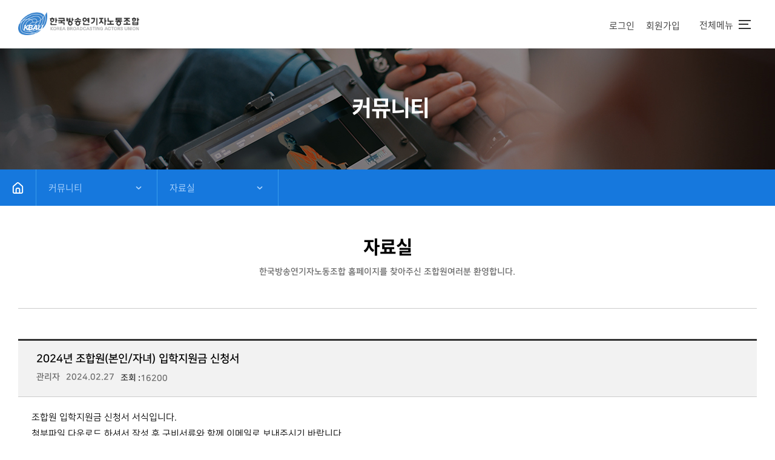

--- FILE ---
content_type: text/html; charset=utf-8
request_url: http://www.kbau.co.kr/html/data/sub3_view.php?b_um=4&m_um=3&idx=78
body_size: 6326
content:
<!DOCTYPE html>
<html><head>
<meta charset="utf-8">
<meta name="viewport" content="width=device-width, user-scalable=no, initial-scale=1.0, minimum-scale=1.0, maximum-scale=1.0"/>

<title>한국방송연기자노동조합</title>

<!--공통 css
<link rel="stylesheet" type="text/css" href="../../css/all.css?ver=20260124115745" media="all">
<!--수정 css-->
<link rel="stylesheet" type="text/css" href="../../css/all.css?ver=2026_01_24_11_57_45" media="all">

<script src="../../js/jquery-1.12.4.min.js" charset="utf-8"></script>

<!--공통 js-->
<script src="../../js/ui.js" charset="utf-8"></script>
<script src="../../js/custom.js?v=1769255865"></script>


<!-- 탭  -->
<script src="../../js/tabcontent.js"></script>

<!-- swiper -->
<script src="../../js/library/swiper/swiper-bundle.min.js"></script>

<!-- 퀵메뉴 : 모바일 , 아코디언 메뉴-->
<script src="../../js/mobile_accmenu.js" type="text/javascript"></script>

<!-- 갤러리  -->
<script src="../../js/gallery/modernizr.custom.js"></script>

<!-- x모션아이콘  -->
<script>
function myFunction(x) {
  x.classList.toggle("change");
}

</script>

<link href="../../js/animation/animate.css" rel="stylesheet" />
<!--프로그램 custom css&js-->
<script src="https://cdn.jsdelivr.net/npm/jquery-validation@1.19.5/dist/jquery.validate.min.js"></script>
<script type="text/javascript">
<!--
$.extend($.validator.messages, {
		required: "필수 항목입니다.",
		remote: "항목을 수정하세요.",
		email: "유효하지 않은 E-Mail주소입니다.",
		url: "유효하지 않은 URL입니다.",
		date: "올바른 날짜를 입력하세요.",
		dateISO: "올바른 날짜(ISO)를 입력하세요.",
		number: "유효한 숫자가 아닙니다.",
		digits: "숫자만 입력 가능합니다.",
		creditcard: "신용카드 번호가 바르지 않습니다.",
		equalTo: "같은 값을 다시 입력하세요.",
		extension: "올바른 확장자가 아닙니다.",
		maxlength: $.validator.format("{0}자를 넘을 수 없습니다. "),
		minlength: $.validator.format("{0}자 이상 입력하세요."),
		rangelength: $.validator.format("문자 길이가 {0} 에서 {1} 사이의 값을 입력하세요."),
		range: $.validator.format("{0} 에서 {1} 사이의 값을 입력하세요."),
		max: $.validator.format("{0} 이하의 값을 입력하세요."),
		min: $.validator.format("{0} 이상의 값을 입력하세요."),
});
//
-->
</script>
<link rel="stylesheet" href="https://cdnjs.cloudflare.com/ajax/libs/jquery-confirm/3.3.2/jquery-confirm.min.css" />
<script src="https://cdnjs.cloudflare.com/ajax/libs/jquery-confirm/3.3.2/jquery-confirm.min.js"></script>
<script src="../../js/jalert.js?v=1769255865"></script>

 
 
 
 

 

<!-- Google tag (gtag.js) -->
<script async src="https://www.googletagmanager.com/gtag/js?id=G-3KT8YWFG9M"></script>
<script>
  window.dataLayer = window.dataLayer || [];
  function gtag(){dataLayer.push(arguments);}
  gtag('js', new Date());

  gtag('config', 'G-3KT8YWFG9M');
</script>

</head>
<body>
<header class="sub">
  <div id="head_home">
    <div id="logo"><a href="../main/index.php"></a></div>

    <div id="allmenu" >
      <div class='menu'>
        <ul>
          <li> <a href="../info/sub1.php?b_um=1&m_um=1" >
  노동조합 소개  </a>
  <ul class="submenu">
    <li><a href="../info/sub1.php?b_um=1&m_um=1">      위원장 인사말      </a></li>
    <li><a href="../info/sub2.php?b_um=1&m_um=2">      조직도      </a></li>	
    <li><a href="../info/sub2_view1.php?b_um=1&m_um=6">      지부소개      </a></li>
    <li><a href="../info/sub3.php?b_um=1&m_um=3">      연혁      </a></li>
    <li><a href="../info/sub4.php?b_um=1&m_um=4">      역대 위원장      </a></li>
    <li><a href="../info/sub5.php?b_um=1&m_um=5">      찾아오시는 길      </a></li>
  </ul>
</li>
<li> <a href="../news/sub1.php?b_um=2&m_um=1"  >
  조합 소식  </a>
  <ul class="submenu">
    <li><a href="../news/sub1.php?b_um=2&m_um=1">      공지사항      </a></li>
    <li><a href="../news/sub2.php?b_um=2&m_um=2">      활동보고      </a></li>
    <li><a href="../news/sub3.php?b_um=2&m_um=3">      웹진      </a></li>
    <li><a href="../news/sub4.php?b_um=2&m_um=4">      미디어      </a></li>
  </ul>
</li>
<li> <a href="../data/sub2_1.php?b_um=7&m_um=1" >
  조합원 목록   </a>
  <ul class="submenu">
    <li><a href="../data/sub2_1.php?b_um=7&m_um=1">      조합원 목록       </a></li>
  </ul>
</li>
<li> <a href="../community/sub1.php?b_um=4&m_um=1" class="on" >
  커뮤니티  </a>
  <ul class="submenu">
    <li><a href="../community/sub1.php?b_um=4&m_um=1">      조합원 게시판      </a></li>
    <li><a href="../community/sub2.php?b_um=4&m_um=2">      자주하는 질문      </a></li>
    <li><a href="../data/sub3.php?b_um=4&m_um=3">      자료실      </a></li>
    <li><a href="../data/sub4.php?b_um=4&m_um=4">      복리후생 규정      </a></li>
    <li><a href="../community/sub3.php?b_um=4&m_um=5">      신고센터      </a></li>
    <li><a href="../community/sub4.php?b_um=4&m_um=6">      조합 가입 문의      </a></li>
    <li><a href="../community/sub5.php?b_um=4&m_um=7">      갤러리      </a></li>
    <!-- <li><a href="../community/sub5.php?b_um=4&m_um=7">      갤러리      </a></li>	   -->
  </ul>	
</li>
<li> <a href="../mypage/sub1.php?b_um=5&m_um=1" >
  마이페이지  </a>
  <ul class="submenu">
    <li><a href="../mypage/sub1.php?b_um=5&m_um=1">      내 정보      </a></li>
    <li><a href="../mypage/sub2.php?b_um=5&m_um=2">      내 게시글      </a></li>
  </ul>
</li>

<li> <a href="https://www.with-u.shop/" target="_blank" >
  조합 쇼핑몰  </a>
  <ul class="submenu">
    <li><a href="https://www.with-u.shop/" target="_blank">      조합 쇼핑몰      </a></li>
  </ul>
</li>
        </ul>
      </div>
    </div>
    <div id="gmenu">
<div class="inmenu"  onclick="location.href='../mypage/sub3.php?b_um=5&m_um=3'">로그인</div>
<div class="inmenu"  onclick="location.href='../mypage/sub4.php?b_um=5&m_um=4'">회원가입</div>

    </div>

    <!---------------------------->
    <div id="menu_all">
      <div id="pc_menu" onclick="myFunction(this)">
        <div class="bar_tx">전체메뉴</div>
        <div class="bar1"></div>
        <div class="bar2"></div>
        <div class="bar3"></div>
      </div>
    </div>
    <div id="m_menu" onclick="myFunction(this)">
      <div class="bar1"></div>
      <div class="bar2"></div>
      <div class="bar3"></div>
    </div>
    <!---------------------------->
    <div class="quick_body quick_body_close">
            <div id="jquery-accordion-menu" class="jquery-accordion-menu green">
        <ul id="demo-list">
          <li> <a href="../info/sub1.php?b_um=1&m_um=1" >
  노동조합 소개  </a>
  <ul class="submenu">
    <li><a href="../info/sub1.php?b_um=1&m_um=1">      위원장 인사말      </a></li>
    <li><a href="../info/sub2.php?b_um=1&m_um=2">      조직도      </a></li>	
    <li><a href="../info/sub2_view1.php?b_um=1&m_um=6">      지부소개      </a></li>
    <li><a href="../info/sub3.php?b_um=1&m_um=3">      연혁      </a></li>
    <li><a href="../info/sub4.php?b_um=1&m_um=4">      역대 위원장      </a></li>
    <li><a href="../info/sub5.php?b_um=1&m_um=5">      찾아오시는 길      </a></li>
  </ul>
</li>
<li> <a href="../news/sub1.php?b_um=2&m_um=1"  >
  조합 소식  </a>
  <ul class="submenu">
    <li><a href="../news/sub1.php?b_um=2&m_um=1">      공지사항      </a></li>
    <li><a href="../news/sub2.php?b_um=2&m_um=2">      활동보고      </a></li>
    <li><a href="../news/sub3.php?b_um=2&m_um=3">      웹진      </a></li>
    <li><a href="../news/sub4.php?b_um=2&m_um=4">      미디어      </a></li>
  </ul>
</li>
<li> <a href="../data/sub2_1.php?b_um=7&m_um=1" >
  조합원 목록   </a>
  <ul class="submenu">
    <li><a href="../data/sub2_1.php?b_um=7&m_um=1">      조합원 목록       </a></li>
  </ul>
</li>
<li> <a href="../community/sub1.php?b_um=4&m_um=1" class="on" >
  커뮤니티  </a>
  <ul class="submenu">
    <li><a href="../community/sub1.php?b_um=4&m_um=1">      조합원 게시판      </a></li>
    <li><a href="../community/sub2.php?b_um=4&m_um=2">      자주하는 질문      </a></li>
    <li><a href="../data/sub3.php?b_um=4&m_um=3">      자료실      </a></li>
    <li><a href="../data/sub4.php?b_um=4&m_um=4">      복리후생 규정      </a></li>
    <li><a href="../community/sub3.php?b_um=4&m_um=5">      신고센터      </a></li>
    <li><a href="../community/sub4.php?b_um=4&m_um=6">      조합 가입 문의      </a></li>
    <li><a href="../community/sub5.php?b_um=4&m_um=7">      갤러리      </a></li>
    <!-- <li><a href="../community/sub5.php?b_um=4&m_um=7">      갤러리      </a></li>	   -->
  </ul>	
</li>
<li> <a href="../mypage/sub1.php?b_um=5&m_um=1" >
  마이페이지  </a>
  <ul class="submenu">
    <li><a href="../mypage/sub1.php?b_um=5&m_um=1">      내 정보      </a></li>
    <li><a href="../mypage/sub2.php?b_um=5&m_um=2">      내 게시글      </a></li>
  </ul>
</li>

<li> <a href="https://www.with-u.shop/" target="_blank" >
  조합 쇼핑몰  </a>
  <ul class="submenu">
    <li><a href="https://www.with-u.shop/" target="_blank">      조합 쇼핑몰      </a></li>
  </ul>
</li>
        </ul>
        <div class="mymenu_m">
          <div class="btnbox">
                        <div class="btn1" onclick="location.href='../mypage/sub3.php?b_um=5&m_um=3'">로그인</div>
            <div class="btn2" onclick="location.href='../mypage/sub4.php?b_um=5&m_um=4'">회원가입</div>
            
          </div>
        </div>
      </div>
    </div>
    <!---------------------------->
    <div class="quick_body_pc_open">
      <div class="inner">
        <div class="menubox">
          <ul>
            <li> <a href="../info/sub1.php?b_um=1&m_um=1" >
  노동조합 소개  </a>
  <ul class="submenu">
    <li><a href="../info/sub1.php?b_um=1&m_um=1">      위원장 인사말      </a></li>
    <li><a href="../info/sub2.php?b_um=1&m_um=2">      조직도      </a></li>	
    <li><a href="../info/sub2_view1.php?b_um=1&m_um=6">      지부소개      </a></li>
    <li><a href="../info/sub3.php?b_um=1&m_um=3">      연혁      </a></li>
    <li><a href="../info/sub4.php?b_um=1&m_um=4">      역대 위원장      </a></li>
    <li><a href="../info/sub5.php?b_um=1&m_um=5">      찾아오시는 길      </a></li>
  </ul>
</li>
<li> <a href="../news/sub1.php?b_um=2&m_um=1"  >
  조합 소식  </a>
  <ul class="submenu">
    <li><a href="../news/sub1.php?b_um=2&m_um=1">      공지사항      </a></li>
    <li><a href="../news/sub2.php?b_um=2&m_um=2">      활동보고      </a></li>
    <li><a href="../news/sub3.php?b_um=2&m_um=3">      웹진      </a></li>
    <li><a href="../news/sub4.php?b_um=2&m_um=4">      미디어      </a></li>
  </ul>
</li>
<li> <a href="../data/sub2_1.php?b_um=7&m_um=1" >
  조합원 목록   </a>
  <ul class="submenu">
    <li><a href="../data/sub2_1.php?b_um=7&m_um=1">      조합원 목록       </a></li>
  </ul>
</li>
<li> <a href="../community/sub1.php?b_um=4&m_um=1" class="on" >
  커뮤니티  </a>
  <ul class="submenu">
    <li><a href="../community/sub1.php?b_um=4&m_um=1">      조합원 게시판      </a></li>
    <li><a href="../community/sub2.php?b_um=4&m_um=2">      자주하는 질문      </a></li>
    <li><a href="../data/sub3.php?b_um=4&m_um=3">      자료실      </a></li>
    <li><a href="../data/sub4.php?b_um=4&m_um=4">      복리후생 규정      </a></li>
    <li><a href="../community/sub3.php?b_um=4&m_um=5">      신고센터      </a></li>
    <li><a href="../community/sub4.php?b_um=4&m_um=6">      조합 가입 문의      </a></li>
    <li><a href="../community/sub5.php?b_um=4&m_um=7">      갤러리      </a></li>
    <!-- <li><a href="../community/sub5.php?b_um=4&m_um=7">      갤러리      </a></li>	   -->
  </ul>	
</li>
<li> <a href="../mypage/sub1.php?b_um=5&m_um=1" >
  마이페이지  </a>
  <ul class="submenu">
    <li><a href="../mypage/sub1.php?b_um=5&m_um=1">      내 정보      </a></li>
    <li><a href="../mypage/sub2.php?b_um=5&m_um=2">      내 게시글      </a></li>
  </ul>
</li>

<li> <a href="https://www.with-u.shop/" target="_blank" >
  조합 쇼핑몰  </a>
  <ul class="submenu">
    <li><a href="https://www.with-u.shop/" target="_blank">      조합 쇼핑몰      </a></li>
  </ul>
</li>
          </ul>
        </div>
      </div>
    </div>
    <!-----//-------->
  </div>
  <script>
  function logout()
  {
    var mt_idx = '';

    window.location.href = "../mypage/member_update.php?act=logout&mt_idx="+mt_idx;

  }
  </script>
</header>
<!--상단이미지/타이틀 -->
<div class="img_title0401 sub_topbg">
  <div class="inner">
    <div class="title_box">
      <div class="btext ">
        커뮤니티      </div>
      <div class="stext ">
              </div>
    </div>
  </div>
  <div class="subbgimg"><img src="../../images/layout/topbg04.jpg" alt=""/> </div>
</div>
<!--경로/ 하위메뉴  --> 

<script>
		$(document).ready(function() {
			$(".bmenu").on("click", function (e) {
				var target = $(this).siblings(".submenu_ov.bmenu_down");
				$(".submenu_ov.bmenu_down").not(target).slideUp();
				target.slideToggle();
				$(".bmenu").not(this).removeClass("bmenu_on");
				$(this).toggleClass("bmenu_on");
				$(".smenu").removeClass("smenu_on");
				$(".submenu_ov.smenu_down").slideUp();
			});

			$(".smenu").on("click", function (e) {
				var target = $(this).siblings(".submenu_ov.smenu_down");
				$(".submenu_ov.smenu_down").not(target).slideUp();
				target.slideToggle();
				$(".smenu").not(this).removeClass("smenu_on");
				$(this).toggleClass("smenu_on");
				$(".bmenu").removeClass("bmenu_on");
				$(".submenu_ov.bmenu_down").slideUp();
			});

			$(document).on("click", function (e) {
				var target = $(e.target);
				if (!target.hasClass("bmenu") && !target.hasClass("smenu") && !target.hasClass("submenu_ov")) {
					$(".submenu_ov").slideUp();
					$(".bmenu").removeClass("bmenu_on");
					$(".smenu").removeClass("smenu_on");
				}
			});
		});
	</script>
<div class="tab_menu_out">
<div class="inner">
<div class="tab_gohome"></div>
<div class="sub_downmenu">
<div class="menust">
  <div class="bmenu">
    커뮤니티  </div>
  <ul class="submenu_ov bmenu_down">
    <li class=""><a href="../info/sub1.php?b_um=1&m_um=1">
      노동조합 소개      </a></li>
    <li class=""><a href="../news/sub1.php?b_um=2&m_um=1">
      조합 소식      </a></li>
	  <li class=""><a href="../data/sub2_1.php?b_um=7&m_um=1">
      조합원 목록       </a></li>
    <!--
	<li class=""><a href="../data/sub1.php?b_um=3&m_um=1">
      조합 자료      </a></li>
	  -->
    <li class="on"><a href="../community/sub1.php?b_um=4&m_um=1">
      커뮤니티      </a></li>
    <li class=""><a href="../mypage/sub1.php?b_um=5&m_um=1">
      마이페이지      </a></li>
	
  </ul>
</div>
<div class="menust">
<div class="smenu">
  자료실</div>
<ul class="submenu_ov smenu_down">

<!--
-->
<li class=""><a href="../community/sub1.php?b_um=4&m_um=1">
  조합원 게시판  </a></li>
<li class=""><a href="../community/sub2.php?b_um=4&m_um=2">
  자주하는 질문  </a></li>
<li class="on"><a href="../data/sub3.php?b_um=4&m_um=3">
  자료실  </a></li>
<li class=""><a href="../data/sub4.php?b_um=4&m_um=4">
  복리후생 규정  </a></li>
<li class=""><a href="../community/sub3.php?b_um=4&m_um=5">
  신고센터  </a></li>
<li class=""><a href="../community/sub4.php?b_um=4&m_um=6">
  조합 가입 문의  </a></li>
<li class=""><a href="../community/sub5.php?b_um=4&m_um=7">
  갤러리  </a></li>


</div>
</div>
</div>
</div>
<!--본문영역-->
<div class="content_box">
<div class="inner">
<div class="stitle_box ">
  <div class="b_tx">
    자료실  </div>
  <div class="s_tx">
    한국방송연기자노동조합 홈페이지를 찾아주신 조합원여러분 환영합니다.   </div>
</div>
    <div class="bbs_view_head">
      <div class="title_inbox ">
        <div class="title">2024년 조합원(본인/자녀) 입학지원금 신청서</div>
        <div class="info">관리자 </div>
        <div class="info">2024.02.27</div>
        <div class="info"><em>조회 :</em>16200</div>
      </div>
    </div>

    <div class="bbs_view_cont"> 조합원 입학지원금 신청서 서식입니다.<br />
첨부파일 다운로드 하셔서 작성 후 구비서류와 함께 이메일로 보내주시기 바랍니다.<br />
<br />
보내실 곳 : kbau@kbau.co.kr<br />
기한 : 2024년 4월 30일까지<br />
<img alt="" height="1053" src="http://kbau.playkiki.co.kr/img/uploads/bot_content_ediotr_20240229065438.png" width="744" /></div>
        <div class="bbs_view_file">
      <div class="file_list"><a href='/../img/uploads/bot_file_78_1.zip' download="입학지원금 서식(240229).zip">입학지원금 서식(240229).zip</a></div>
    </div>
        <div class="btn_post">
            <div class="btn_st1 back mr_5" onclick="move_prev('42')">이전글</div>
            <div class="btn_st1 next mr_5" onclick="move_next('132')">다음글</div>
            <div class="btn_st2" onclick="bbs_list();">목록</div>
    </div>
    <script>
function bbs_list() {
	location.href = "sub3.php?b_um=3&m_um=3";
    }

function move_prev(idx) {
location.href = "sub3_view.php?b_um=3&m_um=3&idx="+idx;
}

function move_next(idx) {
location.href = "sub3_view.php?b_um=3&m_um=3&idx="+idx;
}
</script>
    <!--본문끝-->
    </div>
</div>
<!-- 공통 : 하단   -->
<footer>
  <div class="inner">
    <div class="footer_top">
      <div class="footer_infobox">
        <div class="logo_bt wow fadeInRight" data-wow-delay="0.1s"> </div>
        <div class="footer_info wow fadeInRight" data-wow-delay="0.2s">서울특별시 영등포구 여의도동 44-13 충무빌딩 1101호 <br>
          TEL : 02-784-3411      FAX : 02-784-3412 </div>
        <div class="copyright wow fadeInRight" data-wow-delay="0.3s">copyright 2023 <em>KBAU</em>. all rights are reserved. </div>
      </div>
      <div class="cs_box">
          <div class="cs_inbox">
          <div class="cs_in wow fadeInUp" data-wow-delay="0.4s" onClick="location.href='../community/sub2.php?b_um=4&m_um=2'">
            <div class="cs_icon01"> </div>
            자주하는질문</div>
          <div class="cs_in wow fadeInUp" data-wow-delay="0.5s"  onClick="location.href='../community/sub4.php?b_um=4&m_um=6'">
            <div class="cs_icon02"> </div>
            조합가입문의</div>
          <div class="cs_in wow fadeInUp" data-wow-delay="0.6s"  onClick="location.href='../community/sub3.php?b_um=4&m_um=5'">
            <div class="cs_icon03"> </div>
            신고센터</div>
          <div class="cs_in wow fadeInUp" data-wow-delay="0.7s" onclick="window.open('https://www.with-u.shop/');">
            <div class="cs_icon04"> </div>
            쇼핑몰</div>
        </div>
        <div class="cs_inbox2">
          <div class="cs_tx" onclick="document.getElementById('use').style.display='block'">이용약관</div>
          <div class="cs_tx2" onclick="document.getElementById('personal').style.display='block'">개인정보취급방침</div>
        </div>
      </div>
    </div>
  </div>
  <div class="footer_bt">
    <div class="inner">
      <div class="n_partner_box">
        		  <a href="https://www.kobpra.or.kr/main" target="_blank">
        
<span><img id="self-img" src="/../img/uploads/bt_file_32_1.png?v=1769255865" ></span>
     </a>
      		  <a href="http://kvpa.co.kr/" target="_blank">
        
<span><img id="self-img" src="/../img/uploads/bt_file_30_1.jpg?v=1769255865" ></span>
     </a>
      		  <a href="http://kfbo.org/wp/" target="_blank">
        
<span><img id="self-img" src="/../img/uploads/bt_file_29_1.jpg?v=1769255865" ></span>
     </a>
      		  <a href="http://www.koreatv.or.kr/" target="_blank">
        
<span><img id="self-img" src="/../img/uploads/bt_file_28_1.jpg?v=1769255865" ></span>
     </a>
      		  <a href="http://www.kawf.kr/" target="_blank">
        
<span><img id="self-img" src="/../img/uploads/bt_file_26_1.jpg?v=1769255865" ></span>
     </a>
      		  <a href="https://xn--2z1br4k83ic3j.com/" target="_blank">
        
<span><img id="self-img" src="/../img/uploads/bt_file_25_1.jpg?v=1769255865" ></span>
     </a>
      		  <a href="https://www.kocca.kr/kocca/main.do" target="_blank">
        
<span><img id="self-img" src="/../img/uploads/bt_file_10_1.png?v=1769255865" ></span>
     </a>
      		  <a href="https://www.kbs.co.kr/" target="_blank">
        
<span><img id="self-img" src="/../img/uploads/bt_file_4_1.png?v=1769255865" ></span>
     </a>
      		  <a href="https://www.imbc.com/" target="_blank">
        
<span><img id="self-img" src="/../img/uploads/bt_file_7_1.png?v=1769255865" ></span>
     </a>
      		  <a href="https://www.sbs.co.kr/" target="_blank">
        
<span><img id="self-img" src="/../img/uploads/bt_file_6_1.png?v=1769255865" ></span>
     </a>
      		  <a href="https://jtbc.co.kr/" target="_blank">
        
<span><img id="self-img" src="/../img/uploads/bt_file_5_1.png?v=1769255865" ></span>
     </a>
      		  <a href="https://tvn.cjenm.com/ko/" target="_blank">
        
<span><img id="self-img" src="/../img/uploads/bt_file_8_1.png?v=1769255865" ></span>
     </a>
      		  <a href="https://www.mbn.co.kr/" target="_blank">
        
<span><img id="self-img" src="/../img/uploads/bt_file_9_1.png?v=1769255865" ></span>
     </a>
          </div>
  </div>
</footer>
<script>
var moveType = 0; 
var moveSpeed = 3000; 
var moveWork = false; 
var movePause = false; 
function imgMove(){ 
    if(moveWork==false){ 
      if(moveType==0){ 
         var aWidth = $(".n_partner_box > a:first").width(); 
         $(".n_partner_box").append("<a href=\""+$(".n_partner_box > a:first").attr("href")+"\">" + $(".n_partner_box > a:first").html()+ "</a>"); 
         $(".n_partner_box > a:first").animate({marginLeft:-aWidth},{duration:moveSpeed,step:function(){ 
         if(movePause==true){ 
            $(this).stop(); 
         } 
         },complete:function(){ 
         $(this).remove(); 
         imgMove(); 
      }}); 
      }else{ 
       var aWidth = $(".n_partner_box > a:last").width(); 
        $("<a href=\"" + $(".n_partner_box > a:last").attr("href")+ "\" style=\"margin-left:-" + aWidth + "px\">" + $(".n_partner_box > a:last").html()+ "</a>").insertBefore(".n_partner_box > a:first") 
      $(".n_partner_box > a:first").animate({marginLeft:0},{duration:moveSpeed,step:function(){ 
       if(movePause==true){ 
          $(this).stop(); 
       } 
       },complete:function(){ 
       $(".n_partner_box > a:last").remove(); 
       imgMove(); 
    }}); 
 } 
 } 
 } 
 function goMove(){ 
    movePause=false; 
    if(moveType==0){ 
       imgMove(); 
       }else{ 
       $(".n_partner_box > a:first").animate({marginLeft:0},{duration:moveSpeed,step:function(){ 
       if(movePause==true){ 
          $(this).stop(); 
      } 
       },complete:function(){ 
      imgMove(); 
   }}); 
}
   
}
imgMove(); 
</script>
<!-- 팝업    -->


<!--개인정보 팝업창-->
<div id="personal" class="modal">
<div class="modal-content popup_b1">  <span onclick="document.getElementById('personal').style.display='none'" class="close" title="Close Modal">×</span>
<div class="popup_out1">
  <div class="title">노동조합 개인정보취급방침  </div>
  <div class="title2">제1장 총칙  </div>	
	
  <div class="stitle">제1조 (목적) </div>
  <div class="txt01">이 약관은 '한국방송연기자노동조합'와  '한국방송연기자노동조합' 인터넷서비스(이하 "서비스"라 합니다)의 이용을 원하는 자(이하 "이용회원"이라 합니다)간에 서비스의 이용조건 및 절차에 관한 기본적인 사항을 정함을 목적으로 합니다. </div>
  <div class="sp_30"></div>
<!---------->	
  <div class="stitle">제2조 (이용약관의 명시와 개정) </div>
  <div class="txt02"><em>①</em>"서비스"라 함은 구현되는 단말기(PC, TV, 휴대형단말기 등의 각종 유무선 장치를 포함)와 상관없이 "회원"이 이용할 수 있는 자료, 정보관련 제반 서비스를 의미합니다. </div>
  <div class="txt02"><em>②</em>"회원"이라 함은조합의 </div>
</div>

	
	</div></div>


<!--이용약관 팝업창-->
<div id="use" class="modal">
<div class="modal-content popup_b1">  <span onclick="document.getElementById('use').style.display='none'" class="close" title="Close Modal">×</span>

<div class="popup_out1">
  <div class="title">노동조합 이용약관 </div>
  <div class="stitle">제1조 (목적) </div>
  <div class="txt01">이 약관은 한국방송연기자노동조합(이하 한∙연∙노)가 제공하는 정보 및 내용관련 제반 서비스의 이용과 관련하여 조합과  조합원과의 권리, 의무 및 책임사항, 기타 필요한 사항을 규정함을 목적으로 합니다. </div>
  <div class="sp_30"></div>
<!---------->	
  <div class="stitle">제2조 (정의) </div>
  <div class="txt01">이 약관에서 사용하는 용어의 정의는 다음과 같습니다. </div>
  <div class="txt02"><em>①</em>"서비스"라 함은 구현되는 단말기(PC, TV, 휴대형단말기 등의 각종 유무선 장치를 포함)와 상관없이 "회원"이 이용할 수 있는 자료, 정보관련 제반 서비스를 의미합니다. </div>
  <div class="txt02"><em>②</em>"회원"이라 함은 조합의 "서비스"에 접속하여 이 약관에 따라 "조합"이 제공하는 "정보 또는 자료"를 이용하는 조합을 말합니다.</div>
	<!---------->	
  <div class="stitle">제2조 (정의) </div>
  <div class="txt01">이 약관에서 사용하는 용어의 정의는 다음과 같습니다. </div>
  <div class="txt02"><em>①</em>"서비스"라 함은 구현되는 단말기(PC, TV, 휴대형단말기 등의 각종 유무선 장치를 포함)와 상관없이 "회원"이 이용할 수 있는 자료, 정보관련 제반 서비스를 의미합니다. </div>
  <div class="txt02"><em>②</em>"회원"이라 함은 조합의 "서비스"에 접속하여 이 약관에 따라 "조합"이 제공하는 "정보 또는 자료"를 이용하는 조합을 말합니다.</div>
	<!---------->	
  <div class="stitle">제2조 (정의) </div>
  <div class="txt01">이 약관에서 사용하는 용어의 정의는 다음과 같습니다. </div>
  <div class="txt02"><em>①</em>"서비스"라 함은 구현되는 단말기(PC, TV, 휴대형단말기 등의 각종 유무선 장치를 포함)와 상관없이 "회원"이 이용할 수 있는 자료, 정보관련 제반 서비스를 의미합니다. </div>
  <div class="txt02"><em>②</em>"회원"이라 함은 조합의 "서비스"에 접속하여 이 약관에 따라 "조합"이 제공하는 "정보 또는 자료"를 이용하는 조합을 말합니다.</div>
	<!---------->	
  <div class="stitle">제2조 (정의) </div>
  <div class="txt01">이 약관에서 사용하는 용어의 정의는 다음과 같습니다. </div>
  <div class="txt02"><em>①</em>"서비스"라 함은 구현되는 단말기(PC, TV, 휴대형단말기 등의 각종 유무선 장치를 포함)와 상관없이 "회원"이 이용할 수 있는 자료, 정보관련 제반 서비스를 의미합니다. </div>
  <div class="txt02"><em>②</em>"회원"이라 함은 조합의 "서비스"에 접속하여 이 약관에 따라 "조합"이 제공하는 "정보 또는 자료"를 이용하는 조합을 말합니다.</div>
	<!---------->	
  <div class="stitle">제2조 (정의) </div>
  <div class="txt01">이 약관에서 사용하는 용어의 정의는 다음과 같습니다. </div>
  <div class="txt02"><em>①</em>"서비스"라 함은 구현되는 단말기(PC, TV, 휴대형단말기 등의 각종 유무선 장치를 포함)와 상관없이 "회원"이 이용할 수 있는 자료, 정보관련 제반 서비스를 의미합니다. </div>
  <div class="txt02"><em>②</em>"회원"이라 함은 조합의 "서비스"에 접속하여 이 약관에 따라 "조합"이 제공하는 "정보 또는 자료"를 이용하는 조합을 말합니다.</div>
	<!---------->	
  <div class="stitle">제2조 (정의) </div>
  <div class="txt01">이 약관에서 사용하는 용어의 정의는 다음과 같습니다. </div>
  <div class="txt02"><em>①</em>"서비스"라 함은 구현되는 단말기(PC, TV, 휴대형단말기 등의 각종 유무선 장치를 포함)와 상관없이 "회원"이 이용할 수 있는 자료, 정보관련 제반 서비스를 의미합니다. </div>
  <div class="txt02"><em>②</em>"회원"이라 함은 조합의 "서비스"에 접속하여 이 약관에 따라 "조합"이 제공하는 "정보 또는 자료"를 이용하는 조합을 말합니다.</div>
</div>
</div></div>



<!--아이디/비밀번호 찾기 팝업창-->

<div id="findpw" class="modal pd_t">
<div class="modal-content popup_s2">  <span onclick="document.getElementById('findpw').style.display='none'" class="close" title="Close Modal">×</span>
<div class="popup_out2">
    <div class="pop_title">비밀번호 초기화 </div>	
  <div class="member_set ">
    <div class="title">아이디  </div>
    <div class="input_div1">
      <input type="text" placeholder="" value="">
    </div>
  </div>
  <div class="login_btnbox">
    <div class="login_btn"  onclick="document.getElementById('findpw2').style.display='block';document.getElementById('findpw').style.display='none'">임시 비밀번호 발송 </div>
  </div>
  <div class="tt">
    <ul>
      <li>메일 주소로 초기 비밀번호가 발송됩니다.</li>
      <li>이메일이 도착하지 않을 경우 스팸메일로 분류된 것은 아닌지 확인해주세요.</li>
    </ul>
  </div>
</div>
</div></div>

<div id="findpw2" class="modal pd_t">
<div class="modal-content2 popup_s2">  <span onclick="document.getElementById('findpw2').style.display='none'" class="close" title="Close Modal">×</span>
<div class="popup_out2">
  <div class="pop_title">비밀번호 변경 </div>
  <div class="member_set ">
    <div class="title">아이디 </div>
    <div class="input_div1">
      <input type="text" placeholder="" value="">
    </div>
  </div>
  <div class="member_set ">
    <div class="title">비밀번호 </div>
    <div class="input_div_r1">
      <input type="password" placeholder="이전 비밀번호" value="">
      <input type="password" placeholder="새 비밀번호" value="">
      <input type="password" placeholder="새 비밀번호 확인 " value="">
    </div>
  </div>
  <div class="login_btnbox">
    <div class="login_btn"  onClick="location.href='../mypage/sub3.php?b_um=5&m_um=3'">변경 </div>
  </div>
</div>
</div></div>


<div id="findpw3" class="modal pd_t">
<div class="modal-content popup_s2">  <span onclick="document.getElementById('findpw3').style.display='none'" class="close" title="Close Modal">×</span>
</div></div>



<script>
	// Get the modal
var modal = document.getElementById('personal');

var modal = document.getElementById('use');

var modal = document.getElementById('findpw');

var modal = document.getElementById('t_partner');


// When the user clicks anywhere outside of the modal, close it
window.onclick = function(event) {
  if (event.target == modal) {
    modal.style.display = "none";
  }
}
	// 오픈 레이어
//$(window).load(function () {
     // document.getElementById('id01').style.display='block'
    // });
</script>
<!-- //공통 : 하단   -->
<!--공통 js-->

<script src="../../js/ui_end.js" charset="utf-8"></script>


<!-- jQuery -->

<script src="../../js/scrolling/js/jquery.easing.min.js"></script>
<script src="../../js/scrolling/js/scrolling-nav.js"></script>


	<!-- 하단 스크립트 : 스크롤/시간차 -->
<script src="../../js/animation/animate/wow.min.js"></script>
<script src="../../js/animation/animate/custom.js"></script>
<iframe src="about:blank" name="hidden_ifrm" id="hidden_ifrm" style="width:100%;height:100px;display:none;"></iframe>
</body></html>


--- FILE ---
content_type: text/css
request_url: http://www.kbau.co.kr/css/all.css?ver=2026_01_24_11_57_45
body_size: 968
content:
@charset "utf-8";
@import url(common/font.css);
@import url(common/icon_line.css);
@import url(common/icon_solid.css);
@import url(common/basics.css);
@import url(common/grid.css);
@import url(common/component.css);


@import url(common/Scroll_Animation.css);

@import url(tab.css);


@import url(animations.css);


@import url(layout20240528.css);
@import url(topmenu_st01.css);
@import url(footer_st01.css);
@import url(contents/main.css);
@import url(contents/conts20240528.css);
@import url(swiper_add.css);
@import url(swiper-bundle.min.css);


@import url(common/mobile_accmenu.css);

@import url(bbs20240528.css);
@import url(gallery.css);
@import url(acco.css);

@import url(common/popup.css);

@import url(admin_revise.css);


:root {
--div-color1:#1678dd;
--div-color1-hover:#175B9E;

--div-color2:#0d4681;
--div-color2-hover:#002E5E;
	

--div-color3:#eda946;	
--div-color4:#d45836;	
--div-color5:#5448cb;	

	
	

--f-com: 13px;
--h-com: 40px;
    
    
   
}

--- FILE ---
content_type: text/css
request_url: http://www.kbau.co.kr/css/common/font.css
body_size: 3551
content:
@charset "utf-8";


@import url('https://fonts.googleapis.com/css2?family=Poppins:wght@400;600;700&display=swap');
@import url('https://fonts.googleapis.com/css2?family=Roboto:wght@300;400;500;700&display=swap');

/* unicons */
@font-face {
       font-family: unicons-line;
    src: url('../font/unicons/unicons-line.eot');
    src: url('../font/unicons/unicons-line.eot?#iefix') format('embedded-opentype'),
         url('../font/unicons/unicons-line.woff') format('woff');
    font-weight: 800;
    font-style: normal;
}

i.uil{font-family: unicons-line;}


@font-face {
       font-family: unicons-solid;
    src: url('../font/unicons/unicons-solid.eot');
    src: url('../font/unicons/unicons-solid.eot?#iefix') format('embedded-opentype'),
         url('../font/unicons/unicons-solid.woff') format('woff');
    font-weight: 800;
    font-style: normal;
}
i.uis{font-family: unicons-solid;}



@font-face {
    font-family:'NanumSquare';
    font-weight:300;
    font-style: normal;
    src: url('../font/webfont/NanumSquareL.eot');
    src: url('../font/webfont/NanumSquareL.eot?#iefix') format('embedded-opentype'),
url('../font/webfont/NanumSquareL.woff') format('woff'),
url('../font/webfont/NanumSquareL.ttf') format('truetype')

}



@font-face {
    font-family:'NanumSquare';
    font-weight:400;
    font-style: normal;
    src: url('../font/webfont/NanumSquareR.eot');
    src: url('../font/webfont/NanumSquareR.eot?#iefix') format('embedded-opentype'),
url('../font/webfont/NanumSquareR.woff') format('woff'),
url('../font/webfont/NanumSquareR.ttf') format('truetype')

}


@font-face {
    font-family:'NanumSquare';
    font-weight:700;
    font-style: normal;
    src: url('../font/webfont/NanumSquareB.eot');
    src: url('../font/webfont/NanumSquareB.eot?#iefix') format('embedded-opentype'),
url('../font/webfont/NanumSquareB.woff') format('woff'),
url('../font/webfont/NanumSquareB.ttf') format('truetype')

}


@font-face {
    font-family: 'Noto Sans KR';
    src: url('../font/webfont/NotoSansKR-DemiLight-Hestia.eot');
    src: url('../font/webfont/NotoSansKR-DemiLight-Hestia.eot?#iefix') format('embedded-opentype'),
url('../font/webfont/NotoSansKR-DemiLight-Hestia.woff') format('woff');
    font-weight: 400;
    font-style: normal;
}

@font-face {
    font-family: 'Noto Sans KR';
    src: url('../font/webfont/NotoSansKR-Regular-Hestia.eot');
    src: url('../font/webfont/NotoSansKR-Regular-Hestia.eot?#iefix') format('embedded-opentype'),
url('../font/webfont/NotoSansKR-Regular-Hestia.woff') format('woff');
    font-weight: 500;
    font-style: normal;
}
@font-face {
    font-family: 'Noto Sans KR';
    src: url('../font/webfont/NotoSansKR-Medium-Hestia.eot');
    src: url('../font/webfont/NotoSansKR-Medium-Hestia.eot?#iefix') format('embedded-opentype'),
url('../font/webfont/NotoSansKR-Medium-Hestia.woff') format('woff');
    font-weight: 600;
    font-style: normal;
}

@font-face {
    font-family: 'Noto Sans KR';
    src: url('../font/webfont/NotoSansKR-Bold-Hestia.eot');
    src: url('../font/webfont/NotoSansKR-Bold-Hestia.eot?#iefix') format('embedded-opentype'),
url('../font/webfont/NotoSansKR-Bold-Hestia.woff') format('woff');
    font-weight: 700;
    font-style: normal;
}
@font-face {
    font-family: 'Noto Sans KR';
    src: url('../font/webfont/NotoSansKR-Black-Hestia.eot');
    src: url('../font/webfont/NotoSansKR-Black-Hestia.eot?#iefix') format('embedded-opentype'),
url('../font/webfont/NotoSansKR-Black-Hestia.woff') format('woff');
    font-weight: 800;
    font-style: normal;
}



--- FILE ---
content_type: text/css
request_url: http://www.kbau.co.kr/css/common/icon_line.css
body_size: 60641
content:

[class^=uil-]:before, [class*=" uil-"]:before {
    font-family: unicons-line;
    font-style: normal;
    font-weight: 400;
    speak: none;
    display: inline-block;
    text-decoration: inherit;
    font-variant: normal;
    text-transform: none;
    line-height: 1;
    -webkit-font-smoothing: antialiased;
    -moz-osx-font-smoothing: grayscale
}
[class*=uil-].flip-horizontal:before {
    transform: scaleX(-1)
}
[class*=uil-].flip-horizontal.rotate-90:before {
    transform: rotate(90deg) scaleX(-1)
}
[class*=uil-].flip-horizontal.rotate-180:before {
    transform: rotate(180deg) scaleX(-1)
}
[class*=uil-].flip-horizontal.rotate-270:before {
    transform: rotate(270deg) scaleX(-1)
}
[class*=uil-].flip-horizontal.flip-vertical:before {
    transform: scale(-1)
}
[class*=uil-].flip-horizontal.flip-vertical.rotate-90:before {
    transform: rotate(90deg) scale(-1)
}
[class*=uil-].flip-horizontal.flip-vertical.rotate-180:before {
    transform: rotate(180deg) scale(-1)
}
[class*=uil-].flip-horizontal.flip-vertical.rotate-270:before {
    transform: rotate(270deg) scale(-1)
}
[class*=uil-].flip-vertical:before {
    transform: scaleY(-1)
}
[class*=uil-].flip-vertical.rotate-90:before {
    transform: rotate(90deg) scaleY(-1)
}
[class*=uil-].flip-vertical.rotate-180:before {
    transform: rotate(180deg) scaleY(-1)
}
[class*=uil-].flip-vertical.rotate-270:before {
    transform: rotate(270deg) scaleY(-1)
}
[class*=uil-].rotate-90:before {
    transform: rotate(90deg)
}
[class*=uil-].rotate-180:before {
    transform: rotate(180deg)
}
[class*=uil-].rotate-270:before {
    transform: rotate(270deg)
}
.uil-comment-block:before {
    content: '\e800'
}
.uil-comment-alt-edit:before {
    content: '\e801'
}
.uil-comments:before {
    content: '\e802'
}
.uil-comment-alt-search:before {
    content: '\e803'
}
.uil-comment-shield:before {
    content: '\e804'
}
.uil-comment-alt-dots:before {
    content: '\e805'
}
.uil-comment-download:before {
    content: '\e806'
}
.uil-comment-check:before {
    content: '\e807'
}
.uil-comment-alt-chart-lines:before {
    content: '\e808'
}
.uil-comment-alt-download:before {
    content: '\e809'
}
.uil-comment-alt-lock:before {
    content: '\e80a'
}
.uil-comment-medical:before {
    content: '\e80b'
}
.uil-comment-alt-heart:before {
    content: '\e80c'
}
.uil-comment:before {
    content: '\e80d'
}
.uil-comment-alt-share:before {
    content: '\e80e'
}
.uil-comment-alt-upload:before {
    content: '\e80f'
}
.uil-comment-dots:before {
    content: '\e810'
}
.uil-comment-alt-lines:before {
    content: '\e811'
}
.uil-comment-lock:before {
    content: '\e812'
}
.uil-comment-heart:before {
    content: '\e813'
}
.uil-comment-info-alt:before {
    content: '\e814'
}
.uil-comment-upload:before {
    content: '\e815'
}
.uil-comment-alt-medical:before {
    content: '\e816'
}
.uil-chat-info:before {
    content: '\e817'
}
.uil-comment-alt-notes:before {
    content: '\e818'
}
.uil-comment-alt-plus:before {
    content: '\e819'
}
.uil-comment-alt-image:before {
    content: '\e81a'
}
.uil-comment-share:before {
    content: '\e81b'
}
.uil-comment-edit:before {
    content: '\e81c'
}
.uil-comment-alt-block:before {
    content: '\e81d'
}
.uil-comment-chart-line:before {
    content: '\e81e'
}
.uil-comment-alt-question:before {
    content: '\e81f'
}
.uil-comment-lines:before {
    content: '\e820'
}
.uil-comment-redo:before {
    content: '\e821'
}
.uil-comment-alt-check:before {
    content: '\e822'
}
.uil-comment-alt-shield:before {
    content: '\e823'
}
.uil-chat:before {
    content: '\e824'
}
.uil-comment-alt-message:before {
    content: '\e825'
}
.uil-comment-search:before {
    content: '\e826'
}
.uil-chat-bubble-user:before {
    content: '\e827'
}
.uil-comments-alt:before {
    content: '\e828'
}
.uil-comment-image:before {
    content: '\e829'
}
.uil-comment-alt:before {
    content: '\e82a'
}
.uil-comment-verify:before {
    content: '\e82b'
}
.uil-comment-plus:before {
    content: '\e82c'
}
.uil-comment-question:before {
    content: '\e82d'
}
.uil-comment-notes:before {
    content: '\e82e'
}
.uil-comment-alt-exclamation:before {
    content: '\e82f'
}
.uil-comment-exclamation:before {
    content: '\e830'
}
.uil-no-entry:before {
    content: '\e831'
}
.uil-screw:before {
    content: '\e832'
}
.uil-tape:before {
    content: '\e833'
}
.uil-paint-tool:before {
    content: '\e834'
}
.uil-comment-alt-verify:before {
    content: '\e835'
}
.uil-comment-alt-redo:before {
    content: '\e836'
}
.uil-trowel:before {
    content: '\e837'
}
.uil-drill:before {
    content: '\e838'
}
.uil-comment-info:before {
    content: '\e839'
}
.uil-jackhammer:before {
    content: '\e83a'
}
.uil-comment-alt-info:before {
    content: '\e83b'
}
.uil-wheel-barrow:before {
    content: '\e83c'
}
.uil-comment-message:before {
    content: '\e83d'
}
.uil-shovel:before {
    content: '\e83e'
}
.uil-keyhole-square:before {
    content: '\e83f'
}
.uil-keyhole-circle:before {
    content: '\e840'
}
.uil-traffic-barrier:before {
    content: '\e841'
}
.uil-keyhole-square-full:before {
    content: '\e842'
}
.uil-wall:before {
    content: '\e843'
}
.uil-constructor:before {
    content: '\e844'
}
.uil-hard-hat:before {
    content: '\e845'
}
.uil-shield-exclamation:before {
    content: '\e846'
}
.uil-lock-open-alt:before {
    content: '\e847'
}
.uil-unlock:before {
    content: '\e848'
}
.uil-unlock-alt:before {
    content: '\e849'
}
.uil-heart-alt:before {
    content: '\e84a'
}
.uil-octagon:before {
    content: '\e84b'
}
.uil-lock:before {
    content: '\e84c'
}
.uil-triangle:before {
    content: '\e84d'
}
.uil-star:before {
    content: '\e84e'
}
.uil-shield-slash:before {
    content: '\e84f'
}
.uil-lock-access:before {
    content: '\e850'
}
.uil-pentagon:before {
    content: '\e851'
}
.uil-shield-check:before {
    content: '\e852'
}
.uil-square:before {
    content: '\e853'
}
.uil-shield-question:before {
    content: '\e854'
}
.uil-padlock:before {
    content: '\e855'
}
.uil-wheelchair:before {
    content: '\e856'
}
.uil-lock-alt:before {
    content: '\e857'
}
.uil-polygon:before {
    content: '\e858'
}
.uil-circle:before {
    content: '\e859'
}
.uil-copyright:before {
    content: '\e85a'
}
.uil-closed-captioning:before {
    content: '\e85b'
}
.uil-trademark:before {
    content: '\e85c'
}
.uil-heart:before {
    content: '\e85d'
}
.uil-parking-circle:before {
    content: '\e85e'
}
.uil-mars:before {
    content: '\e85f'
}
.uil-sad-squint:before {
    content: '\e860'
}
.uil-registered:before {
    content: '\e861'
}
.uil-nerd:before {
    content: '\e862'
}
.uil-smile:before {
    content: '\e863'
}
.uil-meh-alt:before {
    content: '\e864'
}
.uil-annoyed:before {
    content: '\e865'
}
.uil-sad-dizzy:before {
    content: '\e866'
}
.uil-sad:before {
    content: '\e867'
}
.uil-servicemark:before {
    content: '\e868'
}
.uil-closed-captioning-slash:before {
    content: '\e869'
}
.uil-venus:before {
    content: '\e86a'
}
.uil-creative-commons-pd:before {
    content: '\e86b'
}
.uil-frown:before {
    content: '\e86c'
}
.uil-accessible-icon-alt:before {
    content: '\e86d'
}
.uil-squint:before {
    content: '\e86e'
}
.uil-meh:before {
    content: '\e86f'
}
.uil-silence:before {
    content: '\e870'
}
.uil-dizzy-meh:before {
    content: '\e871'
}
.uil-parking-square:before {
    content: '\e872'
}
.uil-shield:before {
    content: '\e873'
}
.uil-smile-dizzy:before {
    content: '\e874'
}
.uil-ninja:before {
    content: '\e875'
}
.uil-smile-beam:before {
    content: '\e876'
}
.uil-laughing:before {
    content: '\e877'
}
.uil-previous:before {
    content: '\ea5b'
}
.uil-film:before {
    content: '\ea5c'
}
.uil-image-broken:before {
    content: '\ea5d'
}
.uil-incoming-call:before {
    content: '\ea5e'
}
.uil-image-check:before {
    content: '\ea5f'
}
.uil-image-plus:before {
    content: '\ea60'
}
.uil-video:before {
    content: '\ea61'
}
.uil-camera-plus:before {
    content: '\ea62'
}
.uil-play:before {
    content: '\ea63'
}
.uil-cloud-question:before {
    content: '\ea64'
}
.uil-skip-forward:before {
    content: '\ea65'
}
.uil-image-lock:before {
    content: '\ea66'
}
.uil-skip-forward-circle:before {
    content: '\ea67'
}
.uil-skip-forward-alt:before {
    content: '\ea68'
}
.uil-step-backward-circle:before {
    content: '\ea69'
}
.uil-boombox:before {
    content: '\ea6a'
}
.uil-step-backward-alt:before {
    content: '\ea6b'
}
.uil-image-share:before {
    content: '\ea6c'
}
.uil-cloud-database-tree:before {
    content: '\ea6d'
}
.uil-snowflake:before {
    content: '\ea6e'
}
.uil-temperature-quarter:before {
    content: '\ea6f'
}
.uil-cloud-showers-heavy:before {
    content: '\ea70'
}
.uil-fahrenheit:before {
    content: '\ea71'
}
.uil-snowflake-alt:before {
    content: '\ea72'
}
.uil-cloud-wind:before {
    content: '\ea73'
}
.uil-tornado:before {
    content: '\ea74'
}
.uil-cloud-sun-hail:before {
    content: '\ea75'
}
.uil-cloud:before {
    content: '\ea76'
}
.uil-image-edit:before {
    content: '\ea77'
}
.uil-cloud-moon-hail:before {
    content: '\ea78'
}
.uil-temperature-empty:before {
    content: '\ea79'
}
.uil-cloud-sun-rain:before {
    content: '\ea7a'
}
.uil-thunderstorm:before {
    content: '\ea7b'
}
.uil-thunderstorm-sun:before {
    content: '\ea7c'
}
.uil-temperature-three-quarter:before {
    content: '\ea7d'
}
.uil-thunderstorm-moon:before {
    content: '\ea7e'
}
.uil-snow-flake:before {
    content: '\ea7f'
}
.uil-raindrops:before {
    content: '\ea80'
}
.uil-forecastcloud-moon-tear:before {
    content: '\ea81'
}
.uil-cloud-rain:before {
    content: '\ea82'
}
.uil-cloud-sun-tear:before {
    content: '\ea83'
}
.uil-cloud-moon-showers:before {
    content: '\ea84'
}
.uil-cloud-rain-sun:before {
    content: '\ea85'
}
.uil-cloud-showers-alt:before {
    content: '\ea86'
}
.uil-cloud-showers:before {
    content: '\ea87'
}
.uil-cloud-hail:before {
    content: '\ea88'
}
.uil-cloud-drizzle:before {
    content: '\ea89'
}
.uil-cloud-moon:before {
    content: '\ea8a'
}
.uil-moon:before {
    content: '\ea8b'
}
.uil-cloud-moon-rain:before {
    content: '\ea8c'
}
.uil-moonset:before {
    content: '\ea8d'
}
.uil-celsius:before {
    content: '\ea8e'
}
.uil-image-upload:before {
    content: '\ea8f'
}
.uil-cloud-sun-meatball:before {
    content: '\ea90'
}
.uil-windsock:before {
    content: '\ea91'
}
.uil-stop-circle:before {
    content: '\ea92'
}
.uil-temperature-plus:before {
    content: '\ea93'
}
.uil-moon-eclipse:before {
    content: '\ea94'
}
.uil-vertical-align-top:before {
    content: '\ea95'
}
.uil-cloud-meatball:before {
    content: '\ea96'
}
.uil-temperature:before {
    content: '\ea97'
}
.uil-cloud-moon-meatball:before {
    content: '\ea98'
}
.uil-flip-h-alt:before {
    content: '\ea99'
}
.uil-vector-square-alt:before {
    content: '\ea9a'
}
.uil-object-ungroup:before {
    content: '\ea9b'
}
.uil-th:before {
    content: '\ea9c'
}
.uil-images:before {
    content: '\ea9d'
}
.uil-temperature-minus:before {
    content: '\ea9e'
}
.uil-flip-v:before {
    content: '\ea9f'
}
.uil-cloud-sun-rain-alt:before {
    content: '\eaa0'
}
.uil-square-full:before {
    content: '\eaa2'
}
.uil-vertical-distribute-bottom:before {
    content: '\eaa3'
}
.uil-panorama-h-alt:before {
    content: '\eaa4'
}
.uil-pathfinder-unite:before {
    content: '\eaa5'
}
.uil-wind:before {
    content: '\eaa6'
}
.uil-vector-square:before {
    content: '\eaa7'
}
.uil-vertical-align-bottom:before {
    content: '\eaa8'
}
.uil-ruler:before {
    content: '\eaa9'
}
.uil-object-group:before {
    content: '\eaaa'
}
.uil-panorama-v:before {
    content: '\eaab'
}
.uil-panorama-h:before {
    content: '\eaac'
}
.uil-temperature-half:before {
    content: '\eaad'
}
.uil-layers-alt:before {
    content: '\eaaf'
}
.uil-line-alt:before {
    content: '\eab0'
}
.uil-image-resize-landscape:before {
    content: '\eab1'
}
.uil-image-resize-square:before {
    content: '\eab2'
}
.uil-pathfinder:before {
    content: '\eab3'
}
.uil-flip-h:before {
    content: '\eab4'
}
.uil-horizontal-distribution-right:before {
    content: '\eab5'
}
.uil-horizontal-distribution-left:before {
    content: '\eab6'
}
.uil-horizontal-distribution-center:before {
    content: '\eab7'
}
.uil-horizontal-align-center:before {
    content: '\eab8'
}
.uil-ruler-combined:before {
    content: '\eab9'
}
.uil-horizontal-align-right:before {
    content: '\eaba'
}
.uil-horizontal-align-left:before {
    content: '\eabb'
}
.uil-table:before {
    content: '\eabc'
}
.uil-th-slash:before {
    content: '\eabd'
}
.uil-crop-alt-rotate-right:before {
    content: '\eabe'
}
.uil-apps:before {
    content: '\eabf'
}
.uil-exclude:before {
    content: '\eac0'
}
.uil-crop-alt:before {
    content: '\eac1'
}
.uil-grids:before {
    content: '\eac2'
}
.uil-flip-v-alt:before {
    content: '\eac3'
}
.uil-vertical-distribution-center:before {
    content: '\eac4'
}
.uil-crop-alt-rotate-left:before {
    content: '\eac5'
}
.uil-vertical-distribution-top:before {
    content: '\eac6'
}
.uil-brush-alt:before {
    content: '\eac7'
}
.uil-circle-layer:before {
    content: '\eac8'
}
.uil-modem:before {
    content: '\eac9'
}
.uil-webcam:before {
    content: '\eaca'
}
.uil-hdd:before {
    content: '\eacb'
}
.uil-monitor:before {
    content: '\eacc'
}
.uil-dice-four:before {
    content: '\eacd'
}
.uil-wifi-router:before {
    content: '\eace'
}
.uil-dice-five:before {
    content: '\eacf'
}
.uil-dice-one:before {
    content: '\ead0'
}
.uil-dice-two:before {
    content: '\ead1'
}
.uil-dice-six:before {
    content: '\ead2'
}
.uil-windy:before {
    content: '\ead3'
}
.uil-swatchbook:before {
    content: '\ead4'
}
.uil-cancel:before {
    content: '\ead5'
}
.uil-clouds:before {
    content: '\ead6'
}
.uil-mountains-sun:before {
    content: '\ead7'
}
.uil-history:before {
    content: '\ead8'
}
.uil-n-a:before {
    content: '\ead9'
}
.uil-plane:before {
    content: '\eada'
}
.uil-plane-departure:before {
    content: '\eadb'
}
.uil-auto-flash:before {
    content: '\eadc'
}
.uil-glass-martini:before {
    content: '\eadd'
}
.uil-mobile-vibrate:before {
    content: '\eade'
}
.uil-trees:before {
    content: '\eadf'
}
.uil-voicemail:before {
    content: '\eae0'
}
.uil-voicemail-rectangle:before {
    content: '\eae1'
}
.uil-plane-fly:before {
    content: '\eae2'
}
.uil-sync-exclamation:before {
    content: '\eae3'
}
.uil-tachometer-fast:before {
    content: '\eae4'
}
.uil-sign-in-alt:before {
    content: '\eae5'
}
.uil-archive-alt:before {
    content: '\eae6'
}
.uil-power:before {
    content: '\eae7'
}
.uil-pizza-slice:before {
    content: '\eae9'
}
.uil-refresh:before {
    content: '\eaea'
}
.uil-anchor:before {
    content: '\eaeb'
}
.uil-sync-slash:before {
    content: '\eaec'
}
.uil-upload:before {
    content: '\eaed'
}
.uil-glass:before {
    content: '\eaee'
}
.uil-sign-out-alt:before {
    content: '\eaef'
}
.uil-newspaper:before {
    content: '\eaf0'
}
.uil-signin:before {
    content: '\eaf1'
}
.uil-processor:before {
    content: '\eaf2'
}
.uil-hunting:before {
    content: '\eaf3'
}
.uil-coffee:before {
    content: '\eaf4'
}
.uil-history-alt:before {
    content: '\eaf5'
}
.uil-weight:before {
    content: '\eaf6'
}
.uil-plane-arrival:before {
    content: '\eaf7'
}
.uil-gift:before {
    content: '\eaf8'
}
.uil-circuit:before {
    content: '\eaf9'
}
.uil-archive:before {
    content: '\eafa'
}
.uil-ban:before {
    content: '\eafb'
}
.uil-crosshair-alt:before {
    content: '\eafc'
}
.uil-crosshair:before {
    content: '\eafd'
}
.uil-record-audio:before {
    content: '\eafe'
}
.uil-flower:before {
    content: '\eaff'
}
.uil-airplay:before {
    content: '\eb00'
}
.uil-rss-interface:before {
    content: '\eb01'
}
.uil-equal-circle:before {
    content: '\eb02'
}
.uil-shutter:before {
    content: '\eb03'
}
.uil-microphone-slash:before {
    content: '\eb04'
}
.uil-life-ring:before {
    content: '\eb05'
}
.uil-sliders-v-alt:before {
    content: '\eb06'
}
.uil-compact-disc:before {
    content: '\eb07'
}
.uil-sitemap:before {
    content: '\eb08'
}
.uil-sliders-v:before {
    content: '\eb09'
}
.uil-shutter-alt:before {
    content: '\eb0a'
}
.uil-clapper-board:before {
    content: '\eb0b'
}
.uil-water:before {
    content: '\eb0c'
}
.uil-rainbow:before {
    content: '\eb0d'
}
.uil-desert:before {
    content: '\eb0e'
}
.uil-sunset:before {
    content: '\eb0f'
}
.uil-mountains:before {
    content: '\eb10'
}
.uil-bolt-slash:before {
    content: '\eb11'
}
.uil-telescope:before {
    content: '\eb12'
}
.uil-sperms:before {
    content: '\eb13'
}
.uil-game-structure:before {
    content: '\eb14'
}
.uil-ticket:before {
    content: '\eb15'
}
.uil-presentation-play:before {
    content: '\eb16'
}
.uil-book-open:before {
    content: '\eb17'
}
.uil-notebooks:before {
    content: '\eb18'
}
.uil-award-alt:before {
    content: '\eb19'
}
.uil-bug:before {
    content: '\eb1a'
}
.uil-browser:before {
    content: '\eb1b'
}
.uil-rss-alt:before {
    content: '\eb1c'
}
.uil-building:before {
    content: '\eb1d'
}
.uil-lamp:before {
    content: '\eb1e'
}
.uil-heart-rate:before {
    content: '\eb1f'
}
.uil-swimmer:before {
    content: '\eb20'
}
.uil-pump:before {
    content: '\eb21'
}
.uil-crockery:before {
    content: '\eb22'
}
.uil-message:before {
    content: '\eb23'
}
.uil-bed-double:before {
    content: '\eb24'
}
.uil-rope-way:before {
    content: '\eb25'
}
.uil-water-glass:before {
    content: '\eb26'
}
.uil-rotate-360:before {
    content: '\eb27'
}
.uil-feedback:before {
    content: '\eb28'
}
.uil-bed:before {
    content: '\eb29'
}
.uil-utensils:before {
    content: '\eb2a'
}
.uil-align-center-h:before {
    content: '\eb2b'
}
.uil-baby-carriage:before {
    content: '\eb2c'
}
.uil-post-stamp:before {
    content: '\eb2d'
}
.uil-arrow-growth:before {
    content: '\eb2e'
}
.uil-enter:before {
    content: '\eb2f'
}
.uil-arrow:before {
    content: '\eb30'
}
.uil-arrows-shrink-h:before {
    content: '\eb31'
}
.uil-arrows-resize:before {
    content: '\eb32'
}
.uil-presentation:before {
    content: '\eb33'
}
.uil-arrows-h:before {
    content: '\eb34'
}
.uil-scaling-right:before {
    content: '\eb35'
}
.uil-import:before {
    content: '\eb36'
}
.uil-arrow-circle-down:before {
    content: '\eb37'
}
.uil-angle-double-down:before {
    content: '\eb38'
}
.uil-chart-down:before {
    content: '\eb39'
}
.uil-angle-down:before {
    content: '\eb3a'
}
.uil-expand-left:before {
    content: '\eb3b'
}
.uil-arrow-resize-diagonal:before {
    content: '\eb3c'
}
.uil-exchange-alt:before {
    content: '\eb3d'
}
.uil-angle-double-left:before {
    content: '\eb3e'
}
.uil-expand-alt:before {
    content: '\eb3f'
}
.uil-compress-arrows:before {
    content: '\eb40'
}
.uil-caret-right:before {
    content: '\eb41'
}
.uil-scroll-h:before {
    content: '\eb42'
}
.uil-angle-double-right:before {
    content: '\eb43'
}
.uil-arrow-to-bottom:before {
    content: '\eb44'
}
.uil-sort:before {
    content: '\eb45'
}
.uil-scaling-left:before {
    content: '\eb46'
}
.uil-arrows-resize-h:before {
    content: '\eb47'
}
.uil-arrow-from-top:before {
    content: '\eb48'
}
.uil-arrows-up-right:before {
    content: '\eb49'
}
.uil-arrows-left-down:before {
    content: '\eb4a'
}
.uil-arrows-right-down:before {
    content: '\eb4b'
}
.uil-arrows-h-alt:before {
    content: '\eb4c'
}
.uil-download-alt:before {
    content: '\eb4d'
}
.uil-compress-point:before {
    content: '\eb4e'
}
.uil-arrow-up-left:before {
    content: '\eb4f'
}
.uil-arrow-compress-h:before {
    content: '\eb50'
}
.uil-arrows-v-alt:before {
    content: '\eb51'
}
.uil-arrows-v:before {
    content: '\eb52'
}
.uil-arrows-shrink-v:before {
    content: '\eb53'
}
.uil-arrow-break:before {
    content: '\eb54'
}
.uil-align-center-v:before {
    content: '\eb55'
}
.uil-angle-up:before {
    content: '\eb56'
}
.uil-arrow-circle-up:before {
    content: '\eb57'
}
.uil-export:before {
    content: '\eb58'
}
.uil-arrows-resize-v:before {
    content: '\eb59'
}
.uil-upload-alt:before {
    content: '\eb5a'
}
.uil-arrow-up-right:before {
    content: '\eb5b'
}
.uil-corner-up-right:before {
    content: '\eb5c'
}
.uil-angle-double-up:before {
    content: '\eb5d'
}
.uil-sorting:before {
    content: '\eb5e'
}
.uil-exchange:before {
    content: '\eb5f'
}
.uil-corner-down-left:before {
    content: '\eb60'
}
.uil-corner-right-down:before {
    content: '\eb61'
}
.uil-corner-down-right:before {
    content: '\eb62'
}
.uil-corner-up-left:before {
    content: '\eb63'
}
.uil-corner-left-down:before {
    content: '\eb64'
}
.uil-maximize-left:before {
    content: '\eb65'
}
.uil-corner-up-right-alt:before {
    content: '\eb66'
}
.uil-corner-down-right-alt:before {
    content: '\eb67'
}
.uil-top-arrow-from-top:before {
    content: '\eb68'
}
.uil-top-arrow-to-top:before {
    content: '\eb69'
}
.uil-arrow-random:before {
    content: '\eb6a'
}
.uil-shuffle:before {
    content: '\eb6b'
}
.uil-direction:before {
    content: '\eb6c'
}
.uil-angle-right:before {
    content: '\eb6d'
}
.uil-arrow-circle-right:before {
    content: '\eb6e'
}
.uil-arrow-to-right:before {
    content: '\eb6f'
}
.uil-arrow-from-right:before {
    content: '\eb70'
}
.uil-expand-from-corner:before {
    content: '\eb71'
}
.uil-expand-arrows:before {
    content: '\eb72'
}
.uil-arrows-maximize:before {
    content: '\eb73'
}
.uil-arrow-down-left:before {
    content: '\eb74'
}
.uil-expand-arrows-alt:before {
    content: '\eb75'
}
.uil-compress-alt:before {
    content: '\eb76'
}
.uil-scroll:before {
    content: '\eb77'
}
.uil-arrow-circle-left:before {
    content: '\eb78'
}
.uil-angle-left:before {
    content: '\eb79'
}
.uil-arrows-merge:before {
    content: '\eb7a'
}
.uil-arrow-down-right:before {
    content: '\eb7b'
}
.uil-corner-up-left-alt:before {
    content: '\eb7c'
}
.uil-left-arrow-to-left:before {
    content: '\eb7d'
}
.uil-minus-path:before {
    content: '\eb7e'
}
.uil-left-arrow-from-left:before {
    content: '\eb7f'
}
.uil-repeat:before {
    content: '\eb80'
}
.uil-th-large:before {
    content: '\eb81'
}
.uil-line-spacing:before {
    content: '\eb82'
}
.uil-shrink:before {
    content: '\eb83'
}
.uil-compress-alt-left:before {
    content: '\eb84'
}
.uil-bring-front:before {
    content: '\eb85'
}
.uil-compress-lines:before {
    content: '\eb86'
}
.uil-bring-bottom:before {
    content: '\eb87'
}
.uil-compress-v:before {
    content: '\eb88'
}
.uil-spin:before {
    content: '\eb89'
}
.uil-border-out:before {
    content: '\eb8a'
}
.uil-border-horizontal:before {
    content: '\eb8b'
}
.uil-document-layout-left:before {
    content: '\eb8c'
}
.uil-compress:before {
    content: '\eb8d'
}
.uil-grip-horizontal-line:before {
    content: '\eb8e'
}
.uil-dialpad-alt:before {
    content: '\eb8f'
}
.uil-document-layout-center:before {
    content: '\eb90'
}
.uil-border-bottom:before {
    content: '\eb91'
}
.uil-dialpad:before {
    content: '\eb92'
}
.uil-document-layout-right:before {
    content: '\eb93'
}
.uil-align-center:before {
    content: '\eb94'
}
.uil-sort-amount-down:before {
    content: '\eb95'
}
.uil-align-center-alt:before {
    content: '\eb96'
}
.uil-align-letter-right:before {
    content: '\eb97'
}
.uil-border-alt:before {
    content: '\eb98'
}
.uil-align-center-justify:before {
    content: '\eb99'
}
.uil-align-alt:before {
    content: '\eb9a'
}
.uil-border-vertical:before {
    content: '\eb9b'
}
.uil-sort-amount-up:before {
    content: '\eb9c'
}
.uil-wrap-text:before {
    content: '\eb9d'
}
.uil-align-left-justify:before {
    content: '\eb9e'
}
.uil-angle-right-b:before {
    content: '\eb9f'
}
.uil-paragraph:before {
    content: '\eba0'
}
.uil-right-indent-alt:before {
    content: '\eba1'
}
.uil-border-right:before {
    content: '\eba2'
}
.uil-align-right-justify:before {
    content: '\eba3'
}
.uil-align:before {
    content: '\eba4'
}
.uil-border-clear:before {
    content: '\eba5'
}
.uil-align-right:before {
    content: '\eba6'
}
.uil-list-ui-alt:before {
    content: '\eba7'
}
.uil-left-indent:before {
    content: '\eba8'
}
.uil-left-indent-alt:before {
    content: '\eba9'
}
.uil-border-left:before {
    content: '\ebaa'
}
.uil-border-top:before {
    content: '\ebab'
}
.uil-align-justify:before {
    content: '\ebac'
}
.uil-subject:before {
    content: '\ebad'
}
.uil-bars:before {
    content: '\ebae'
}
.uil-eye:before {
    content: '\ebaf'
}
.uil-exposure-increase:before {
    content: '\ebb0'
}
.uil-bright:before {
    content: '\ebb1'
}
.uil-exposure-alt:before {
    content: '\ebb2'
}
.uil-capture:before {
    content: '\ebb3'
}
.uil-arrow-left:before {
    content: '\ebb4'
}
.uil-arrow-right:before {
    content: '\ebb5'
}
.uil-arrow-up:before {
    content: '\ebb6'
}
.uil-focus-target:before {
    content: '\ebb7'
}
.uil-external-link-alt:before {
    content: '\ebb8'
}
.uil-card-atm:before {
    content: '\ebb9'
}
.uil-focus-add:before {
    content: '\ebba'
}
.uil-focus:before {
    content: '\ebbb'
}
.uil-border-inner:before {
    content: '\ebbc'
}
.uil-glass-tea:before {
    content: '\ebbd'
}
.uil-streering:before {
    content: '\ebbe'
}
.uil-tv-retro-slash:before {
    content: '\ebbf'
}
.uil-wrench:before {
    content: '\ebc0'
}
.uil-football-american:before {
    content: '\ebc1'
}
.uil-water-drop-slash:before {
    content: '\ebc2'
}
.uil-layers:before {
    content: '\ebc3'
}
.uil-print-slash:before {
    content: '\ebc4'
}
.uil-android-phone-slash:before {
    content: '\ebc5'
}
.uil-calendar-slash:before {
    content: '\ebc6'
}
.uil-image-slash:before {
    content: '\ebc7'
}
.uil-image-alt-slash:before {
    content: '\ebc8'
}
.uil-lock-slash:before {
    content: '\ebc9'
}
.uil-money-bill-slash:before {
    content: '\ebca'
}
.uil-comment-slash:before {
    content: '\ebcb'
}
.uil-map-marker-slash:before {
    content: '\ebcc'
}
.uil-tear:before {
    content: '\ebcd'
}
.uil-comment-alt-slash:before {
    content: '\ebce'
}
.uil-folder-slash:before {
    content: '\ebcf'
}
.uil-filter-slash:before {
    content: '\ebd0'
}
.uil-file-slash:before {
    content: '\ebd1'
}
.uil-file-lanscape-slash:before {
    content: '\ebd2'
}
.uil-glass-martini-alt-slash:before {
    content: '\ebd3'
}
.uil-car-slash:before {
    content: '\ebd4'
}
.uil-camera-slash:before {
    content: '\ebd5'
}
.uil-list-ul:before {
    content: '\ebd6'
}
.uil-layer-group-slash:before {
    content: '\ebd7'
}
.uil-plug:before {
    content: '\ebd8'
}
.uil-bell-slash:before {
    content: '\ebd9'
}
.uil-expand-right:before {
    content: '\ebda'
}
.uil-bell:before {
    content: '\ebdb'
}
.uil-desktop-alt-slash:before {
    content: '\ebdc'
}
.uil-align-left:before {
    content: '\ebdd'
}
.uil-layers-slash:before {
    content: '\ebde'
}
.uil-angry:before {
    content: '\ebdf'
}
.uil-ear:before {
    content: '\ebe0'
}
.uil-desktop-slash:before {
    content: '\ebe1'
}
.uil-text-strike-through:before {
    content: '\ebe2'
}
.uil-bold:before {
    content: '\ebe3'
}
.uil-text:before {
    content: '\ebe4'
}
.uil-assistive-listening-systems:before {
    content: '\ebe5'
}
.uil-palette:before {
    content: '\ebe6'
}
.uil-underline:before {
    content: '\ebe7'
}
.uil-text-fields:before {
    content: '\ebe8'
}
.uil-arrow-down:before {
    content: '\ebe9'
}
.uil-text-size:before {
    content: '\ebea'
}
.uil-italic:before {
    content: '\ebeb'
}
.uil-right-to-left-text-direction:before {
    content: '\ebec'
}
.uil-sigma:before {
    content: '\ebed'
}
.uil-12-plus:before {
    content: '\ebee'
}
.uil-left-to-right-text-direction:before {
    content: '\ebef'
}
.uil-10-plus:before {
    content: '\ebf0'
}
.uil-16-plus:before {
    content: '\ebf1'
}
.uil-13-plus:before {
    content: '\ebf2'
}
.uil-21-plus:before {
    content: '\ebf3'
}
.uil-17-plus:before {
    content: '\ebf4'
}
.uil-6-plus:before {
    content: '\ebf5'
}
.uil-0-plus:before {
    content: '\ebf6'
}
.uil-3-plus:before {
    content: '\ebf7'
}
.uil-eye-slash:before {
    content: '\ebf8'
}
.uil-archway:before {
    content: '\ebf9'
}
.uil-18-plus:before {
    content: '\ebfa'
}
.uil-robot:before {
    content: '\ebfb'
}
.uil-selfie:before {
    content: '\ebfc'
}
.uil-bag-slash:before {
    content: '\ebfd'
}
.uil-instagram:before {
    content: '\ebfe'
}
.uil-line:before {
    content: '\ebff'
}
.uil-facebook-messenger:before {
    content: '\ec00'
}
.uil-facebook-f:before {
    content: '\ec01'
}
.uil-black-berry:before {
    content: '\ec02'
}
.uil-linkedin:before {
    content: '\ec03'
}
.uil-snapchat-ghost:before {
    content: '\ec04'
}
.uil-intercom:before {
    content: '\ec05'
}
.uil-youtube:before {
    content: '\ec06'
}
.uil-snapchat-square:before {
    content: '\ec07'
}
.uil-apple:before {
    content: '\ec08'
}
.uil-instagram-alt:before {
    content: '\ec09'
}
.uil-whatsapp-alt:before {
    content: '\ec0a'
}
.uil-behance:before {
    content: '\ec0b'
}
.uil-twitter:before {
    content: '\ec0c'
}
.uil-500px:before {
    content: '\ec0d'
}
.uil-tumblr:before {
    content: '\ec0e'
}
.uil-github-alt:before {
    content: '\ec0f'
}
.uil-tumblr-square:before {
    content: '\ec10'
}
.uil-google:before {
    content: '\ec11'
}
.uil-medium-m:before {
    content: '\ec12'
}
.uil-slack:before {
    content: '\ec13'
}
.uil-paypal:before {
    content: '\ec14'
}
.uil-reddit-alien-alt:before {
    content: '\ec15'
}
.uil-linkedin-alt:before {
    content: '\ec16'
}
.uil-google-hangouts:before {
    content: '\ec17'
}
.uil-java-script:before {
    content: '\ec18'
}
.uil-google-play:before {
    content: '\ec19'
}
.uil-google-drive:before {
    content: '\ec1a'
}
.uil-asterisk:before {
    content: '\ec1b'
}
.uil-android:before {
    content: '\ec1c'
}
.uil-github:before {
    content: '\ec1d'
}
.uil-balance-scale:before {
    content: '\ec1e'
}
.uil-amazon:before {
    content: '\ec1f'
}
.uil-slack-alt:before {
    content: '\ec20'
}
.uil-dashboard:before {
    content: '\ec21'
}
.uil-vuejs-alt:before {
    content: '\ec22'
}
.uil-adobe-alt:before {
    content: '\ec23'
}
.uil-ankh:before {
    content: '\ec24'
}
.uil-twitter-alt:before {
    content: '\ec25'
}
.uil-opera:before {
    content: '\ec26'
}
.uil-intercom-alt:before {
    content: '\ec27'
}
.uil-tumblr-alt:before {
    content: '\ec28'
}
.uil-react:before {
    content: '\ec29'
}
.uil-camera-change:before {
    content: '\ec2a'
}
.uil-master-card:before {
    content: '\ec2b'
}
.uil-snapchat-alt:before {
    content: '\ec2c'
}
.uil-opera-alt:before {
    content: '\ec2d'
}
.uil-html3-alt:before {
    content: '\ec2e'
}
.uil-swiggy:before {
    content: '\ec2f'
}
.uil-html3:before {
    content: '\ec30'
}
.uil-google-hangouts-alt:before {
    content: '\ec31'
}
.uil-adobe:before {
    content: '\ec32'
}
.uil-facebook-messenger-alt:before {
    content: '\ec33'
}
.uil-blogger-alt:before {
    content: '\ec34'
}
.uil-blogger:before {
    content: '\ec35'
}
.uil-behance-alt:before {
    content: '\ec36'
}
.uil-apple-alt:before {
    content: '\ec37'
}
.uil-bitcoin:before {
    content: '\ec38'
}
.uil-megaphone:before {
    content: '\ec39'
}
.uil-bitcoin-alt:before {
    content: '\ec3a'
}
.uil-bowling-ball:before {
    content: '\ec3b'
}
.uil-percentage:before {
    content: '\ec3c'
}
.uil-hourglass:before {
    content: '\ec3d'
}
.uil-process:before {
    content: '\ec3e'
}
.uil-university:before {
    content: '\ec3f'
}
.uil-skype-alt:before {
    content: '\ec40'
}
.uil-wind-sun:before {
    content: '\ec41'
}
.uil-vk-alt:before {
    content: '\ec42'
}
.uil-skype:before {
    content: '\ec43'
}
.uil-telegram-alt:before {
    content: '\ec44'
}
.uil-vuejs:before {
    content: '\ec45'
}
.uil-vk:before {
    content: '\ec46'
}
.uil-telegram:before {
    content: '\ec47'
}
.uil-yin-yang:before {
    content: '\ec48'
}
.uil-angle-left-b:before {
    content: '\ec49'
}
.uil-bath:before {
    content: '\ec4a'
}
.uil-metro:before {
    content: '\ec4b'
}
.uil-comment-add:before {
    content: '\ec4c'
}
.uil-fire:before {
    content: '\ec4d'
}
.uil-qrcode-scan:before {
    content: '\ec4e'
}
.uil-panel-add:before {
    content: '\ec4f'
}
.uil-brackets-curly:before {
    content: '\ec50'
}
.uil-folder-open:before {
    content: '\ec51'
}
.uil-comparison:before {
    content: '\ec52'
}
.uil-file-export:before {
    content: '\ec53'
}
.uil-channel-add:before {
    content: '\ec54'
}
.uil-rupee-sign:before {
    content: '\ec55'
}
.uil-channel:before {
    content: '\ec56'
}
.uil-link-add:before {
    content: '\ec57'
}
.uil-file-import:before {
    content: '\ec58'
}
.uil-x:before {
    content: '\ec59'
}
.uil-save:before {
    content: '\ec5a'
}
.uil-heart-break:before {
    content: '\ec5b'
}
.uil-tachometer-fast-alt:before {
    content: '\ec5c'
}
.uil-facebook:before {
    content: '\ec5d'
}
.uil-create-dashboard:before {
    content: '\ec5e'
}
.uil-whatsapp:before {
    content: '\ec5f'
}
.uil-setting:before {
    content: '\ec60'
}
.uil-rocket:before {
    content: '\ec61'
}
.uil-share:before {
    content: '\ec62'
}
.uil-x-add:before {
    content: '\ec63'
}
.uil-user-nurse:before {
    content: '\ec64'
}
.uil-microscope:before {
    content: '\ec65'
}
.uil-virus-slash:before {
    content: '\ec66'
}
.uil-visual-studio:before {
    content: '\ec67'
}
.uil-head-side-mask:before {
    content: '\ec68'
}
.uil-baseball-ball:before {
    content: '\ec69'
}
.uil-stethoscope-alt:before {
    content: '\ec6a'
}
.uil-hospital-symbol:before {
    content: '\ec6b'
}
.uil-hospital-square-sign:before {
    content: '\ec6c'
}
.uil-head-side:before {
    content: '\ec6d'
}
.uil-head-side-cough:before {
    content: '\ec6e'
}
.uil-clinic-medical:before {
    content: '\ec6f'
}
.uil-wind-moon:before {
    content: '\ec70'
}
.uil-hospital:before {
    content: '\ec71'
}
.uil-stethoscope:before {
    content: '\ec72'
}
.uil-sanitizer:before {
    content: '\ec73'
}
.uil-toilet-paper:before {
    content: '\ec74'
}
.uil-coronavirus:before {
    content: '\ec75'
}
.uil-user-arrows:before {
    content: '\ec76'
}
.uil-house-user:before {
    content: '\ec77'
}
.uil-social-distancing:before {
    content: '\ec78'
}
.uil-credit-card-search:before {
    content: '\ec79'
}
.uil-android-alt:before {
    content: '\ec7a'
}
.uil-shield-plus:before {
    content: '\ec7b'
}
.uil-user-md:before {
    content: '\ec7c'
}
.uil-transaction:before {
    content: '\ec7d'
}
.uil-store-slash:before {
    content: '\ec7e'
}
.uil-code-branch:before {
    content: '\ec7f'
}
.uil-google-drive-alt:before {
    content: '\ec80'
}
.uil-envelope-block:before {
    content: '\ec81'
}
.uil-mailbox-alt:before {
    content: '\ec82'
}
.uil-signout:before {
    content: '\ec83'
}
.uil-slider-h:before {
    content: '\ec84'
}
.uil-lira-sign:before {
    content: '\ec85'
}
.uil-slider-h-range:before {
    content: '\ec86'
}
.uil-file-graph:before {
    content: '\ec87'
}
.uil-wordpress-simple:before {
    content: '\ec88'
}
.uil-bing:before {
    content: '\ec89'
}
.uil-wordpress:before {
    content: '\ec8a'
}
.uil-html5:before {
    content: '\ec8b'
}
.uil-programming-language:before {
    content: '\ec8c'
}
.uil-css3-simple:before {
    content: '\ec8d'
}
.uil-html5-alt:before {
    content: '\ec8e'
}
.uil-discord:before {
    content: '\ec8f'
}
.uil-draggabledots:before {
    content: '\ec90'
}
.uil-font:before {
    content: '\ec91'
}
.uil-video-question:before {
    content: '\ec92'
}
.uil-headphone-slash:before {
    content: '\ec93'
}
.uil-info:before {
    content: '\ec94'
}
.uil-letter-chinese-a:before {
    content: '\ec95'
}
.uil-letter-hindi-a:before {
    content: '\ec96'
}
.uil-english-to-chinese:before {
    content: '\ec97'
}
.uil-question:before {
    content: '\ec98'
}
.uil-letter-english-a:before {
    content: '\ec99'
}
.uil-hindi-to-chinese:before {
    content: '\ec9a'
}
.uil-inbox:before {
    content: '\ec9b'
}
.uil-letter-japanese-a:before {
    content: '\ec9c'
}
.uil-exclamation:before {
    content: '\ec9d'
}
.uil-language:before {
    content: '\ec9e'
}
.uil-backspace:before {
    content: '\ec9f'
}
.uil-window-grid:before {
    content: '\eca0'
}
.uil-cloud-sun:before {
    content: '\eca1'
}
.uil-vertical-align-center:before {
    content: '\eca2'
}
.uil-raindrops-alt:before {
    content: '\eca3'
}
.uil-sanitizer-alt:before {
    content: '\eca4'
}
.uil-estate:before {
    content: '\eca5'
}
.uil-file-contract:before {
    content: '\eca6'
}
.uil-fidget-spinner:before {
    content: '\eca7'
}
.uil-spinner:before {
    content: '\eca8'
}
.uil-spinner-alt:before {
    content: '\eca9'
}
.uil-elipsis-double-v-alt:before {
    content: '\ecaa'
}
.uil-list-ol:before {
    content: '\ecab'
}
.uil-list-ol-alt:before {
    content: '\ecac'
}
.uil-docker:before {
    content: '\ecad'
}
.uil-linux:before {
    content: '\ecae'
}
.uil-hipchat:before {
    content: '\ecaf'
}
.uil-gitlab:before {
    content: '\ecb0'
}
.uil-lottiefiles-alt:before {
    content: '\ecb1'
}
.uil-pagerduty:before {
    content: '\ecb2'
}
.uil-microsoft:before {
    content: '\ecb3'
}
.uil-windows:before {
    content: '\ecb4'
}
.uil-pagelines:before {
    content: '\ecb5'
}
.uil-grin:before {
    content: '\e878'
}
.uil-sad-cry:before {
    content: '\e879'
}
.uil-sad-crying:before {
    content: '\e87a'
}
.uil-surprise:before {
    content: '\e87b'
}
.uil-unamused:before {
    content: '\e87c'
}
.uil-confused:before {
    content: '\e87d'
}
.uil-grin-tongue-wink:before {
    content: '\e87e'
}
.uil-grin-tongue-wink-alt:before {
    content: '\e87f'
}
.uil-kid:before {
    content: '\e880'
}
.uil-smile-wink-alt:before {
    content: '\e881'
}
.uil-smile-squint-wink:before {
    content: '\e882'
}
.uil-annoyed-alt:before {
    content: '\e883'
}
.uil-silent-squint:before {
    content: '\e884'
}
.uil-sick:before {
    content: '\e885'
}
.uil-shopping-cart-alt:before {
    content: '\e886'
}
.uil-shopping-bag:before {
    content: '\e887'
}
.uil-pricetag-alt:before {
    content: '\e888'
}
.uil-shopping-cart:before {
    content: '\e889'
}
.uil-smile-squint-wink-alt:before {
    content: '\e88a'
}
.uil-store-alt:before {
    content: '\e88b'
}
.uil-emoji:before {
    content: '\e88c'
}
.uil-trademark-circle:before {
    content: '\e88d'
}
.uil-basketball:before {
    content: '\e88e'
}
.uil-square-shape:before {
    content: '\e88f'
}
.uil-label:before {
    content: '\e890'
}
.uil-shopping-basket:before {
    content: '\e891'
}
.uil-smile-wink:before {
    content: '\e892'
}
.uil-tag:before {
    content: '\e893'
}
.uil-label-alt:before {
    content: '\e894'
}
.uil-tag-alt:before {
    content: '\e895'
}
.uil-store:before {
    content: '\e896'
}
.uil-meh-closed-eye:before {
    content: '\e897'
}
.uil-trophy:before {
    content: '\e898'
}
.uil-dice-three:before {
    content: '\e899'
}
.uil-football-ball:before {
    content: '\e89a'
}
.uil-basketball-hoop:before {
    content: '\e89b'
}
.uil-club:before {
    content: '\e89c'
}
.uil-tennis-ball:before {
    content: '\e89d'
}
.uil-football:before {
    content: '\e89e'
}
.uil-volleyball:before {
    content: '\e89f'
}
.uil-heart-sign:before {
    content: '\e8a0'
}
.uil-spade:before {
    content: '\e8a1'
}
.uil-diamond:before {
    content: '\e8a2'
}
.uil-money-stack:before {
    content: '\e8a3'
}
.uil-money-withdrawal:before {
    content: '\e8a4'
}
.uil-presentation-line:before {
    content: '\e8a5'
}
.uil-kayak:before {
    content: '\e8a6'
}
.uil-chart-pie:before {
    content: '\e8a7'
}
.uil-dumbbell:before {
    content: '\e8a8'
}
.uil-suitcase-alt:before {
    content: '\e8a9'
}
.uil-yen:before {
    content: '\e8aa'
}
.uil-yen-circle:before {
    content: '\e8ab'
}
.uil-briefcase-alt:before {
    content: '\e8ac'
}
.uil-receipt:before {
    content: '\e8ad'
}
.uil-pound:before {
    content: '\e8ae'
}
.uil-invoice:before {
    content: '\e8af'
}
.uil-pound-circle:before {
    content: '\e8b0'
}
.uil-analysis:before {
    content: '\e8b1'
}
.uil-suitcase:before {
    content: '\e8b2'
}
.uil-moneybag-alt:before {
    content: '\e8b3'
}
.uil-lottiefiles:before {
    content: '\ecb6'
}
.uil-okta:before {
    content: '\ecb7'
}
.uil-illustration:before {
    content: '\ecb8'
}
.uil-icons:before {
    content: '\ecb9'
}
.uil-bag-alt:before {
    content: '\e8b4'
}
.uil-moneybag:before {
    content: '\e8b5'
}
.uil-bag:before {
    content: '\e8b6'
}
.uil-money-insert:before {
    content: '\e8b7'
}
.uil-chart-line:before {
    content: '\e8b8'
}
.uil-dollar-sign-alt:before {
    content: '\e8b9'
}
.uil-euro:before {
    content: '\e8ba'
}
.uil-usd-circle:before {
    content: '\e8bb'
}
.uil-euro-circle:before {
    content: '\e8bc'
}
.uil-usd-square:before {
    content: '\e8bd'
}
.uil-money-bill-stack:before {
    content: '\e8be'
}
.uil-dollar-alt:before {
    content: '\e8bf'
}
.uil-money-withdraw:before {
    content: '\e8c0'
}
.uil-credit-card:before {
    content: '\e8c1'
}
.uil-money-bill:before {
    content: '\e8c2'
}
.uil-bitcoin-sign:before {
    content: '\e8c3'
}
.uil-signal-alt-3:before {
    content: '\e8c4'
}
.uil-receipt-alt:before {
    content: '\e8c5'
}
.uil-graph-bar:before {
    content: '\e8c6'
}
.uil-analytics:before {
    content: '\e8c7'
}
.uil-table-tennis:before {
    content: '\e8c8'
}
.uil-bill:before {
    content: '\e8c9'
}
.uil-chart-bar:before {
    content: '\e8ca'
}
.uil-chart-growth:before {
    content: '\e8cb'
}
.uil-chart-growth-alt:before {
    content: '\e8cc'
}
.uil-shop:before {
    content: '\e8cd'
}
.uil-chart-bar-alt:before {
    content: '\e8ce'
}
.uil-dollar-sign:before {
    content: '\e8cf'
}
.uil-chart:before {
    content: '\e8d0'
}
.uil-briefcase:before {
    content: '\e8d1'
}
.uil-bitcoin-circle:before {
    content: '\e8d2'
}
.uil-chart-pie-alt:before {
    content: '\e8d3'
}
.uil-golf-ball:before {
    content: '\e8d4'
}
.uil-calculator-alt:before {
    content: '\e8d5'
}
.uil-coins:before {
    content: '\e8d6'
}
.uil-map-pin-alt:before {
    content: '\e8d7'
}
.uil-lightbulb:before {
    content: '\e8d8'
}
.uil-map-marker-question:before {
    content: '\e8d9'
}
.uil-map-marker-shield:before {
    content: '\e8da'
}
.uil-schedule:before {
    content: '\e8db'
}
.uil-calendar-alt:before {
    content: '\e8dc'
}
.uil-crosshairs:before {
    content: '\e8dd'
}
.uil-puzzle-piece:before {
    content: '\e8de'
}
.uil-gold:before {
    content: '\e8df'
}
.uil-compass:before {
    content: '\e8e0'
}
.uil-map:before {
    content: '\e8e1'
}
.uil-location-point:before {
    content: '\e8e2'
}
.uil-map-marker-info:before {
    content: '\e8e3'
}
.uil-map-marker-edit:before {
    content: '\e8e4'
}
.uil-map-marker-plus:before {
    content: '\e8e5'
}
.uil-map-pin:before {
    content: '\e8e6'
}
.uil-navigator:before {
    content: '\e8e7'
}
.uil-location-pin-alt:before {
    content: '\e8e8'
}
.uil-map-marker-minus:before {
    content: '\e8e9'
}
.uil-map-marker-alt:before {
    content: '\e8ea'
}
.uil-sign-left:before {
    content: '\e8eb'
}
.uil-map-marker:before {
    content: '\e8ec'
}
.uil-sign-right:before {
    content: '\e8ed'
}
.uil-directions:before {
    content: '\e8ee'
}
.uil-location-arrow:before {
    content: '\e8ef'
}
.uil-dna:before {
    content: '\e8f0'
}
.uil-sign-alt:before {
    content: '\e8f1'
}
.uil-presentation-lines-alt:before {
    content: '\e8f2'
}
.uil-atom:before {
    content: '\e8f3'
}
.uil-flask:before {
    content: '\e8f4'
}
.uil-diary:before {
    content: '\e8f5'
}
.uil-presentation-times:before {
    content: '\e8f6'
}
.uil-diary-alt:before {
    content: '\e8f7'
}
.uil-presentation-plus:before {
    content: '\e8f8'
}
.uil-presentation-minus:before {
    content: '\e8f9'
}
.uil-presentation-edit:before {
    content: '\e8fa'
}
.uil-backpack:before {
    content: '\e8fb'
}
.uil-notes:before {
    content: '\e8fc'
}
.uil-location-arrow-alt:before {
    content: '\e8fd'
}
.uil-book-alt:before {
    content: '\e8fe'
}
.uil-book:before {
    content: '\e8ff'
}
.uil-medal:before {
    content: '\e900'
}
.uil-award:before {
    content: '\e901'
}
.uil-flask-potion:before {
    content: '\e902'
}
.uil-bell-school:before {
    content: '\e903'
}
.uil-podium:before {
    content: '\e904'
}
.uil-graduation-cap:before {
    content: '\e905'
}
.uil-medical-square:before {
    content: '\e906'
}
.uil-ambulance:before {
    content: '\e907'
}
.uil-medical-square-full:before {
    content: '\e908'
}
.uil-cell:before {
    content: '\e909'
}
.uil-band-aid:before {
    content: '\e90a'
}
.uil-lightbulb-alt:before {
    content: '\e90b'
}
.uil-wheelchair-alt:before {
    content: '\e90c'
}
.uil-thermometer:before {
    content: '\e90d'
}
.uil-abacus:before {
    content: '\e90e'
}
.uil-syringe:before {
    content: '\e90f'
}
.uil-tablets:before {
    content: '\e910'
}
.uil-capsule:before {
    content: '\e911'
}
.uil-stretcher:before {
    content: '\e912'
}
.uil-presentation-check:before {
    content: '\e913'
}
.uil-medkit:before {
    content: '\e914'
}
.uil-meeting-board:before {
    content: '\e915'
}
.uil-monitor-heart-rate:before {
    content: '\e916'
}
.uil-file-medical-alt:before {
    content: '\e917'
}
.uil-heartbeat:before {
    content: '\e918'
}
.uil-prescription-bottle:before {
    content: '\e919'
}
.uil-clock-two:before {
    content: '\e91a'
}
.uil-medical-drip:before {
    content: '\e91b'
}
.uil-book-medical:before {
    content: '\e91c'
}
.uil-watch-alt:before {
    content: '\e91d'
}
.uil-stopwatch:before {
    content: '\e91e'
}
.uil-watch:before {
    content: '\e91f'
}
.uil-clock:before {
    content: '\e920'
}
.uil-clock-seven:before {
    content: '\e921'
}
.uil-clock-three:before {
    content: '\e922'
}
.uil-clock-nine:before {
    content: '\e923'
}
.uil-clock-ten:before {
    content: '\e924'
}
.uil-files-landscapes:before {
    content: '\e925'
}
.uil-clock-five:before {
    content: '\e926'
}
.uil-brain:before {
    content: '\e927'
}
.uil-file-plus-alt:before {
    content: '\e928'
}
.uil-file-network:before {
    content: '\e929'
}
.uil-file-contract-dollar:before {
    content: '\e92a'
}
.uil-file-upload-alt:before {
    content: '\e92b'
}
.uil-clock-eight:before {
    content: '\e92c'
}
.uil-clipboard-alt:before {
    content: '\e92d'
}
.uil-books:before {
    content: '\e92e'
}
.uil-file-search-alt:before {
    content: '\e92f'
}
.uil-file-upload:before {
    content: '\e930'
}
.uil-file-share-alt:before {
    content: '\e931'
}
.uil-file-minus-alt:before {
    content: '\e932'
}
.uil-folder-minus:before {
    content: '\e933'
}
.uil-file-shield-alt:before {
    content: '\e934'
}
.uil-file-minus:before {
    content: '\e935'
}
.uil-folder-medical:before {
    content: '\e936'
}
.uil-file-redo-alt:before {
    content: '\e937'
}
.uil-file-lock-alt:before {
    content: '\e938'
}
.uil-folder-lock:before {
    content: '\e939'
}
.uil-heart-medical:before {
    content: '\e93a'
}
.uil-file-question-alt:before {
    content: '\e93b'
}
.uil-files-landscapes-alt:before {
    content: '\e93c'
}
.uil-file-medical:before {
    content: '\e93d'
}
.uil-file-landscape:before {
    content: '\e93e'
}
.uil-file-question:before {
    content: '\e93f'
}
.uil-folder-question:before {
    content: '\e940'
}
.uil-file-landscape-alt:before {
    content: '\e941'
}
.uil-folder:before {
    content: '\e942'
}
.uil-file-edit-alt:before {
    content: '\e943'
}
.uil-folder-heart:before {
    content: '\e944'
}
.uil-folder-exclamation:before {
    content: '\e945'
}
.uil-folder-info:before {
    content: '\e946'
}
.uil-file-download-alt:before {
    content: '\e947'
}
.uil-file-download:before {
    content: '\e948'
}
.uil-file-copy-alt:before {
    content: '\e949'
}
.uil-file-heart:before {
    content: '\e94a'
}
.uil-file-alt:before {
    content: '\e94b'
}
.uil-copy-landscape:before {
    content: '\e94c'
}
.uil-copy-alt:before {
    content: '\e94d'
}
.uil-folder-upload:before {
    content: '\e94e'
}
.uil-file-exclamation-alt:before {
    content: '\e94f'
}
.uil-file-exclamation:before {
    content: '\e950'
}
.uil-copy:before {
    content: '\e951'
}
.uil-file-blank:before {
    content: '\e952'
}
.uil-stopwatch-slash:before {
    content: '\e953'
}
.uil-file:before {
    content: '\e954'
}
.uil-folder-times:before {
    content: '\e955'
}
.uil-document-info:before {
    content: '\e956'
}
.uil-file-times:before {
    content: '\e957'
}
.uil-file-info-alt:before {
    content: '\e958'
}
.uil-clipboard-blank:before {
    content: '\e959'
}
.uil-clipboard-notes:before {
    content: '\e95a'
}
.uil-file-times-alt:before {
    content: '\e95b'
}
.uil-folder-download:before {
    content: '\e95c'
}
.uil-file-bookmark-alt:before {
    content: '\e95d'
}
.uil-file-block-alt:before {
    content: '\e95e'
}
.uil-folder-check:before {
    content: '\e95f'
}
.uil-file-check:before {
    content: '\e960'
}
.uil-folder-plus:before {
    content: '\e961'
}
.uil-clipboard:before {
    content: '\e962'
}
.uil-file-check-alt:before {
    content: '\e963'
}
.uil-print:before {
    content: '\e964'
}
.uil-folder-network:before {
    content: '\e965'
}
.uil-desktop-alt:before {
    content: '\e966'
}
.uil-mouse-alt:before {
    content: '\e967'
}
.uil-tablet:before {
    content: '\e968'
}
.uil-desktop:before {
    content: '\e969'
}
.uil-mobile-android-alt:before {
    content: '\e96a'
}
.uil-search-alt:before {
    content: '\e96b'
}
.uil-volume-up:before {
    content: '\e96c'
}
.uil-mouse:before {
    content: '\e96d'
}
.uil-mouse-alt-2:before {
    content: '\e96e'
}
.uil-mobile-android:before {
    content: '\e96f'
}
.uil-laptop:before {
    content: '\e970'
}
.uil-search-minus:before {
    content: '\e971'
}
.uil-bluetooth-b:before {
    content: '\e972'
}
.uil-video-slash:before {
    content: '\e973'
}
.uil-search-plus:before {
    content: '\e974'
}
.uil-tv-retro:before {
    content: '\e975'
}
.uil-toggle-on:before {
    content: '\e976'
}
.uil-toggle-off:before {
    content: '\e977'
}
.uil-traffic-light:before {
    content: '\e978'
}
.uil-bolt:before {
    content: '\e979'
}
.uil-trash-alt:before {
    content: '\e97a'
}
.uil-star-half-alt:before {
    content: '\e97b'
}
.uil-utensils-alt:before {
    content: '\e97c'
}
.uil-share-alt:before {
    content: '\e97d'
}
.uil-volume-down:before {
    content: '\e97e'
}
.uil-wifi:before {
    content: '\e97f'
}
.uil-cog:before {
    content: '\e980'
}
.uil-bookmark:before {
    content: '\e981'
}
.uil-wallet:before {
    content: '\e982'
}
.uil-minus:before {
    content: '\e983'
}
.uil-rss:before {
    content: '\e984'
}
.uil-sync:before {
    content: '\e985'
}
.uil-redo:before {
    content: '\e986'
}
.uil-bookmark-full:before {
    content: '\e987'
}
.uil-umbrella:before {
    content: '\e988'
}
.uil-trash:before {
    content: '\e989'
}
.uil-wifi-slash:before {
    content: '\e98a'
}
.uil-plus-square:before {
    content: '\e98b'
}
.uil-plus:before {
    content: '\e98c'
}
.uil-signal-alt:before {
    content: '\e98d'
}
.uil-pen:before {
    content: '\e98e'
}
.uil-package:before {
    content: '\e98f'
}
.uil-edit:before {
    content: '\e990'
}
.uil-signal:before {
    content: '\e991'
}
.uil-glass-martini-alt:before {
    content: '\e992'
}
.uil-file-plus:before {
    content: '\e993'
}
.uil-minus-circle:before {
    content: '\e994'
}
.uil-microphone:before {
    content: '\e995'
}
.uil-minus-square:before {
    content: '\e996'
}
.uil-minus-square-full:before {
    content: '\e997'
}
.uil-volume-mute:before {
    content: '\e998'
}
.uil-link-h:before {
    content: '\e999'
}
.uil-search:before {
    content: '\e99a'
}
.uil-ellipsis-v:before {
    content: '\e99b'
}
.uil-ellipsis-h:before {
    content: '\e99c'
}
.uil-link-alt:before {
    content: '\e99d'
}
.uil-calculator:before {
    content: '\e99e'
}
.uil-layer-group:before {
    content: '\e99f'
}
.uil-car:before {
    content: '\e9a0'
}
.uil-thumbs-up:before {
    content: '\e9a1'
}
.uil-link:before {
    content: '\e9a2'
}
.uil-home:before {
    content: '\e9a4'
}
.uil-keyboard:before {
    content: '\e9a5'
}
.uil-volume-off:before {
    content: '\e9a6'
}
.uil-edit-alt:before {
    content: '\e9a7'
}
.uil-restaurant:before {
    content: '\e9a8'
}
.uil-exclamation-octagon:before {
    content: '\e9a9'
}
.uil-globe:before {
    content: '\e9aa'
}
.uil-favorite:before {
    content: '\e9ab'
}
.uil-question-circle:before {
    content: '\e9ac'
}
.uil-info-circle:before {
    content: '\e9ad'
}
.uil-filter:before {
    content: '\e9ae'
}
.uil-volume:before {
    content: '\e9af'
}
.uil-exclamation-triangle:before {
    content: '\e9b0'
}
.uil-exclamation-circle:before {
    content: '\e9b1'
}
.uil-thumbs-down:before {
    content: '\e9b2'
}
.uil-multiply:before {
    content: '\e9b3'
}
.uil-check-square:before {
    content: '\e9b4'
}
.uil-times-circle:before {
    content: '\e9b5'
}
.uil-box:before {
    content: '\e9b6'
}
.uil-sim-card:before {
    content: '\e9b7'
}
.uil-times:before {
    content: '\e9b8'
}
.uil-times-square:before {
    content: '\e9b9'
}
.uil-link-broken:before {
    content: '\e9ba'
}
.uil-cube:before {
    content: '\e9bb'
}
.uil-bolt-alt:before {
    content: '\e9bc'
}
.uil-calender:before {
    content: '\e9bd'
}
.uil-battery-empty:before {
    content: '\e9be'
}
.uil-at:before {
    content: '\e9bf'
}
.uil-battery-bolt:before {
    content: '\e9c0'
}
.uil-plus-circle:before {
    content: '\e9c1'
}
.uil-check-circle:before {
    content: '\e9c2'
}
.uil-check:before {
    content: '\e9c3'
}
.uil-adjust-half:before {
    content: '\e9c4'
}
.uil-paperclip:before {
    content: '\e9c5'
}
.uil-bullseye:before {
    content: '\e9c6'
}
.uil-brightness:before {
    content: '\e9c7'
}
.uil-adjust-alt:before {
    content: '\e9c8'
}
.uil-adjust-circle:before {
    content: '\e9c9'
}
.uil-brightness-half:before {
    content: '\e9ca'
}
.uil-brightness-empty:before {
    content: '\e9cb'
}
.uil-sun:before {
    content: '\e9cc'
}
.uil-brightness-plus:before {
    content: '\e9cd'
}
.uil-key-skeleton:before {
    content: '\e9ce'
}
.uil-adjust:before {
    content: '\e9d0'
}
.uil-keyboard-hide:before {
    content: '\e9d1'
}
.uil-brightness-minus:before {
    content: '\e9d2'
}
.uil-key-skeleton-alt:before {
    content: '\e9d3'
}
.uil-bus:before {
    content: '\e9d4'
}
.uil-parcel:before {
    content: '\e9d5'
}
.uil-car-sideview:before {
    content: '\e9d6'
}
.uil-car-wash:before {
    content: '\e9d7'
}
.uil-bus-school:before {
    content: '\e9d8'
}
.uil-subway:before {
    content: '\e9d9'
}
.uil-ship:before {
    content: '\e9da'
}
.uil-bus-alt:before {
    content: '\e9db'
}
.uil-subway-alt:before {
    content: '\e9dc'
}
.uil-taxi:before {
    content: '\e9dd'
}
.uil-truck-loading:before {
    content: '\e9de'
}
.uil-dribbble:before {
    content: '\e9df'
}
.uil-dropbox:before {
    content: '\e9e0'
}
.uil-envelope-check:before {
    content: '\e9e1'
}
.uil-envelope-add:before {
    content: '\e9e2'
}
.uil-envelope-exclamation:before {
    content: '\e9e3'
}
.uil-phone-slash:before {
    content: '\e9e4'
}
.uil-outgoing-call:before {
    content: '\e9e5'
}
.uil-envelope:before {
    content: '\e9e6'
}
.uil-phone:before {
    content: '\e9e7'
}
.uil-calling:before {
    content: '\e9e8'
}
.uil-phone-times:before {
    content: '\e9e9'
}
.uil-envelope-search:before {
    content: '\e9ea'
}
.uil-phone-volume:before {
    content: '\e9eb'
}
.uil-envelope-upload:before {
    content: '\e9ec'
}
.uil-forwaded-call:before {
    content: '\e9ed'
}
.uil-envelope-share:before {
    content: '\e9ee'
}
.uil-envelope-upload-alt:before {
    content: '\e9ef'
}
.uil-envelope-minus:before {
    content: '\e9f0'
}
.uil-envelope-receive:before {
    content: '\e9f1'
}
.uil-envelope-redo:before {
    content: '\e9f2'
}
.uil-envelope-download-alt:before {
    content: '\e9f3'
}
.uil-envelope-download:before {
    content: '\e9f4'
}
.uil-brightness-low:before {
    content: '\e9f5'
}
.uil-envelope-shield:before {
    content: '\e9f6'
}
.uil-envelope-open:before {
    content: '\e9f7'
}
.uil-envelope-lock:before {
    content: '\e9f8'
}
.uil-keyboard-show:before {
    content: '\e9f9'
}
.uil-truck:before {
    content: '\e9fa'
}
.uil-envelopes:before {
    content: '\e9fb'
}
.uil-mailbox:before {
    content: '\e9fc'
}
.uil-envelope-heart:before {
    content: '\e9fd'
}
.uil-space-key:before {
    content: '\e9fe'
}
.uil-keyboard-alt:before {
    content: '\e9ff'
}
.uil-envelope-edit:before {
    content: '\ea00'
}
.uil-postcard:before {
    content: '\ea01'
}
.uil-fast-mail-alt:before {
    content: '\ea02'
}
.uil-envelope-question:before {
    content: '\ea03'
}
.uil-fast-mail:before {
    content: '\ea04'
}
.uil-envelope-info:before {
    content: '\ea05'
}
.uil-laptop-cloud:before {
    content: '\ea06'
}
.uil-desktop-cloud-alt:before {
    content: '\ea07'
}
.uil-envelope-star:before {
    content: '\ea08'
}
.uil-envelope-times:before {
    content: '\ea09'
}
.uil-luggage-cart:before {
    content: '\ea0a'
}
.uil-envelope-bookmark:before {
    content: '\ea0b'
}
.uil-missed-call:before {
    content: '\ea0c'
}
.uil-user:before {
    content: '\ea0d'
}
.uil-user-plus:before {
    content: '\ea0e'
}
.uil-envelope-alt:before {
    content: '\ea0f'
}
.uil-user-location:before {
    content: '\ea10'
}
.uil-users-alt:before {
    content: '\ea11'
}
.uil-book-reader:before {
    content: '\ea12'
}
.uil-cloud-bookmark:before {
    content: '\ea13'
}
.uil-phone-alt:before {
    content: '\ea14'
}
.uil-cloud-computing:before {
    content: '\ea15'
}
.uil-cloud-check:before {
    content: '\ea16'
}
.uil-user-minus:before {
    content: '\ea17'
}
.uil-cloud-times:before {
    content: '\ea18'
}
.uil-cloud-block:before {
    content: '\ea19'
}
.uil-columns:before {
    content: '\ea1a'
}
.uil-web-section:before {
    content: '\ea1b'
}
.uil-grid:before {
    content: '\ea1c'
}
.uil-web-grid-alt:before {
    content: '\ea1d'
}
.uil-window-maximize:before {
    content: '\ea1e'
}
.uil-web-section-alt:before {
    content: '\ea1f'
}
.uil-web-grid:before {
    content: '\ea20'
}
.uil-server-connection:before {
    content: '\ea21'
}
.uil-cloud-slash:before {
    content: '\ea22'
}
.uil-cloud-upload:before {
    content: '\ea23'
}
.uil-cloud-exclamation:before {
    content: '\ea24'
}
.uil-database:before {
    content: '\ea25'
}
.uil-server:before {
    content: '\ea26'
}
.uil-cloud-unlock:before {
    content: '\ea27'
}
.uil-cloud-share:before {
    content: '\ea28'
}
.uil-envelope-send:before {
    content: '\ea29'
}
.uil-cloud-shield:before {
    content: '\ea2a'
}
.uil-laptop-connection:before {
    content: '\ea2b'
}
.uil-server-network-alt:before {
    content: '\ea2c'
}
.uil-cloud-redo:before {
    content: '\ea2d'
}
.uil-servers:before {
    content: '\ea2e'
}
.uil-server-network:before {
    content: '\ea2f'
}
.uil-cloud-heart:before {
    content: '\ea30'
}
.uil-database-alt:before {
    content: '\ea31'
}
.uil-cloud-lock:before {
    content: '\ea32'
}
.uil-cloud-info:before {
    content: '\ea33'
}
.uil-phone-pause:before {
    content: '\ea34'
}
.uil-user-square:before {
    content: '\ea35'
}
.uil-user-exclamation:before {
    content: '\ea36'
}
.uil-cloud-download:before {
    content: '\ea37'
}
.uil-user-circle:before {
    content: '\ea38'
}
.uil-cloud-wifi:before {
    content: '\ea39'
}
.uil-data-sharing:before {
    content: '\ea3a'
}
.uil-cloud-data-connection:before {
    content: '\ea3b'
}
.uil-backward:before {
    content: '\ea3c'
}
.uil-camera:before {
    content: '\ea3d'
}
.uil-music-tune-slash:before {
    content: '\ea3e'
}
.uil-user-times:before {
    content: '\ea3f'
}
.uil-scenery:before {
    content: '\ea40'
}
.uil-user-check:before {
    content: '\ea41'
}
.uil-headphones:before {
    content: '\ea42'
}
.uil-step-backward:before {
    content: '\ea43'
}
.uil-image-search:before {
    content: '\ea44'
}
.uil-image-minus:before {
    content: '\ea45'
}
.uil-window-section:before {
    content: '\ea46'
}
.uil-play-circle:before {
    content: '\ea47'
}
.uil-pause-circle:before {
    content: '\ea48'
}
.uil-image-shield:before {
    content: '\ea4a'
}
.uil-window:before {
    content: '\ea4b'
}
.uil-pause:before {
    content: '\ea4c'
}
.uil-server-alt:before {
    content: '\ea4d'
}
.uil-image-question:before {
    content: '\ea4e'
}
.uil-music:before {
    content: '\ea4f'
}
.uil-image-block:before {
    content: '\ea50'
}
.uil-music-note:before {
    content: '\ea51'
}
.uil-step-forward:before {
    content: '\ea52'
}
.uil-image-redo:before {
    content: '\ea53'
}
.uil-image:before {
    content: '\ea54'
}
.uil-picture:before {
    content: '\ea55'
}
.uil-image-download:before {
    content: '\ea56'
}
.uil-image-v:before {
    content: '\ea57'
}
.uil-forward:before {
    content: '\ea58'
}
.uil-image-times:before {
    content: '\ea59'
}
.uil-headphones-alt:before {
    content: '\ea5a'
}

--- FILE ---
content_type: text/css
request_url: http://www.kbau.co.kr/css/common/icon_solid.css
body_size: 54317
content:

[class^=uis-]:before, [class*=" uis-"]:before {
  font-family: unicons-solid;
  font-style: normal;
  font-weight: 400;
  speak: none;
  display: inline-block;
  text-decoration: inherit;
  font-variant: normal;
  text-transform: none;
  line-height: 1;
  -webkit-font-smoothing: antialiased;
  -moz-osx-font-smoothing: grayscale
}
[class*=uis-].flip-horizontal:before {
  transform: scaleX(-1)
}
[class*=uis-].flip-horizontal.rotate-90:before {
  transform: rotate(90deg) scaleX(-1)
}
[class*=uis-].flip-horizontal.rotate-180:before {
  transform: rotate(180deg) scaleX(-1)
}
[class*=uis-].flip-horizontal.rotate-270:before {
  transform: rotate(270deg) scaleX(-1)
}
[class*=uis-].flip-horizontal.flip-vertical:before {
  transform: scale(-1)
}
[class*=uis-].flip-horizontal.flip-vertical.rotate-90:before {
  transform: rotate(90deg) scale(-1)
}
[class*=uis-].flip-horizontal.flip-vertical.rotate-180:before {
  transform: rotate(180deg) scale(-1)
}
[class*=uis-].flip-horizontal.flip-vertical.rotate-270:before {
  transform: rotate(270deg) scale(-1)
}
[class*=uis-].flip-vertical:before {
  transform: scaleY(-1)
}
[class*=uis-].flip-vertical.rotate-90:before {
  transform: rotate(90deg) scaleY(-1)
}
[class*=uis-].flip-vertical.rotate-180:before {
  transform: rotate(180deg) scaleY(-1)
}
[class*=uis-].flip-vertical.rotate-270:before {
  transform: rotate(270deg) scaleY(-1)
}
[class*=uis-].rotate-90:before {
  transform: rotate(90deg)
}
[class*=uis-].rotate-180:before {
  transform: rotate(180deg)
}
[class*=uis-].rotate-270:before {
  transform: rotate(270deg)
}
.uis-web-section-alt:before {
  content: '\e800'
}
.uis-corner-up-right:before {
  content: '\e801'
}
.uis-corner-right-down:before {
  content: '\e802'
}
.uis-download-alt:before {
  content: '\e803'
}
.uis-arrow-circle-down:before {
  content: '\e804'
}
.uis-corner-left-down:before {
  content: '\e805'
}
.uis-angle-double-down:before {
  content: '\e806'
}
.uis-corner-down-right:before {
  content: '\e807'
}
.uis-bag:before {
  content: '\e808'
}
.uis-web-grid:before {
  content: '\e809'
}
.uis-briefcase:before {
  content: '\e80a'
}
.uis-direction:before {
  content: '\e80b'
}
.uis-upload-alt:before {
  content: '\e80c'
}
.uis-arrow-circle-up:before {
  content: '\e80d'
}
.uis-signal-alt-3:before {
  content: '\e80e'
}
.uis-sorting:before {
  content: '\e80f'
}
.uis-window-section:before {
  content: '\e810'
}
.uis-corner-down-left:before {
  content: '\e811'
}
.uis-align-center-justify:before {
  content: '\e812'
}
.uis-dialpad:before {
  content: '\e813'
}
.uis-window-grid:before {
  content: '\e814'
}
.uis-angle-double-up:before {
  content: '\e815'
}
.uis-corner-up-left:before {
  content: '\e816'
}
.uis-angle-right:before {
  content: '\e817'
}
.uis-schedule:before {
  content: '\e818'
}
.uis-comment-dots:before {
  content: '\e819'
}
.uis-graph-bar:before {
  content: '\e81a'
}
.uis-angle-down:before {
  content: '\e81b'
}
.uis-arrow-circle-left:before {
  content: '\e81c'
}
.uis-arrow-circle-right:before {
  content: '\e81d'
}
.uis-chart-pie:before {
  content: '\e81e'
}
.uis-arrow-down-left:before {
  content: '\e81f'
}
.uis-arrow-up-right:before {
  content: '\e820'
}
.uis-columns:before {
  content: '\e821'
}
.uis-web-section:before {
  content: '\e822'
}
.uis-analytics:before {
  content: '\e823'
}
.uis-grid:before {
  content: '\e824'
}
.uis-angle-right-b:before {
  content: '\e825'
}
.uis-chart:before {
  content: '\e826'
}
.uis-window-maximize:before {
  content: '\e827'
}
.uis-list-ul:before {
  content: '\e828'
}
.uis-angle-double-right:before {
  content: '\e829'
}
.uis-analysis:before {
  content: '\e82a'
}
.uis-arrow-up-left:before {
  content: '\e82b'
}
.uis-web-grid-alt:before {
  content: '\e82c'
}
.uis-angle-up:before {
  content: '\e82d'
}
.uis-arrow-down-right:before {
  content: '\e82e'
}
.uis-angle-left:before {
  content: '\e82f'
}
.uis-document-layout-left:before {
  content: '\e830'
}
.uis-angle-double-left:before {
  content: '\e831'
}
.uis-border-top:before {
  content: '\e832'
}
.uis-align-justify:before {
  content: '\e833'
}
.uis-right-indent:before {
  content: '\e834'
}
.uis-left-indent-alt:before {
  content: '\e835'
}
.uis-subject:before {
  content: '\e836'
}
.uis-align-right:before {
  content: '\e837'
}
.uis-wrap-text:before {
  content: '\e838'
}
.uis-list-ui-alt:before {
  content: '\e839'
}
.uis-paragraph:before {
  content: '\e83a'
}
.uis-border-right:before {
  content: '\e83b'
}
.uis-align-right-justify:before {
  content: '\e83c'
}
.uis-bars:before {
  content: '\e83d'
}
.uis-border-left:before {
  content: '\e83e'
}
.uis-border-inner:before {
  content: '\e83f'
}
.uis-align-left-justify:before {
  content: '\e840'
}
.uis-border-clear:before {
  content: '\e841'
}
.uis-border-vertical:before {
  content: '\e842'
}
.uis-right-indent-alt:before {
  content: '\e843'
}
.uis-border-horizontal:before {
  content: '\e844'
}
.uis-ruler-combined:before {
  content: '\e845'
}
.uis-repeat:before {
  content: '\e846'
}
.uis-ruler:before {
  content: '\e847'
}
.uis-square-full:before {
  content: '\e848'
}
.uis-border-bottom:before {
  content: '\e849'
}
.uis-horizontal-align-left:before {
  content: '\e84a'
}
.uis-flip-h-alt:before {
  content: '\e84b'
}
.uis-grip-horizontal-line:before {
  content: '\e84c'
}
.uis-vector-square-alt:before {
  content: '\e84d'
}
.uis-flip-h:before {
  content: '\e84e'
}
.uis-flip-v-alt:before {
  content: '\e84f'
}
.uis-align-letter-right:before {
  content: '\e850'
}
.uis-align-alt:before {
  content: '\e851'
}
.uis-align-center:before {
  content: '\e852'
}
.uis-layers-alt:before {
  content: '\e853'
}
.uis-flip-v:before {
  content: '\e854'
}
.uis-compress:before {
  content: '\e855'
}
.uis-vector-square:before {
  content: '\e856'
}
.uis-line-spacing:before {
  content: '\e857'
}
.uis-border-alt:before {
  content: '\e858'
}
.uis-object-group:before {
  content: '\e859'
}
.uis-document-layout-center:before {
  content: '\e85a'
}
.uis-border-out:before {
  content: '\e85b'
}
.uis-object-ungroup:before {
  content: '\e85c'
}
.uis-table:before {
  content: '\e85d'
}
.uis-circle-layer:before {
  content: '\e85e'
}
.uis-apps:before {
  content: '\e85f'
}
.uis-document-layout-right:before {
  content: '\e860'
}
.uis-grids:before {
  content: '\e861'
}
.uis-align-left:before {
  content: '\e862'
}
.uis-left-indent:before {
  content: '\e863'
}
.uis-store-slash:before {
  content: '\e864'
}
.uis-user-arrows:before {
  content: '\e865'
}
.uis-stethoscope-alt:before {
  content: '\e866'
}
.uis-head-side:before {
  content: '\e867'
}
.uis-social-distancing:before {
  content: '\e868'
}
.uis-toilet-paper:before {
  content: '\e869'
}
.uis-virus-slash:before {
  content: '\e86a'
}
.uis-house-user:before {
  content: '\e86b'
}
.uis-clinic-medical:before {
  content: '\e86c'
}
.uis-hospital-square-sign:before {
  content: '\e86d'
}
.uis-image-v:before {
  content: '\e86e'
}
.uis-hospital:before {
  content: '\e86f'
}
.uis-sanitizer-alt:before {
  content: '\e870'
}
.uis-user-nurse:before {
  content: '\e871'
}
.uis-head-side-mask:before {
  content: '\e872'
}
.uis-microscope:before {
  content: '\e873'
}
.uis-head-side-cough:before {
  content: '\e874'
}
.uis-hospital-symbol:before {
  content: '\e875'
}
.uis-user-md:before {
  content: '\e876'
}
.uis-stethoscope:before {
  content: '\e877'
}
.uis-file-minus:before {
  content: '\ea58'
}
.uis-kid:before {
  content: '\ea59'
}
.uis-files-landscapes-alt:before {
  content: '\ea5a'
}
.uis-annoyed:before {
  content: '\ea5b'
}
.uis-folder-minus:before {
  content: '\ea5c'
}
.uis-file-plus:before {
  content: '\ea5d'
}
.uis-file-landscape-alt:before {
  content: '\ea5e'
}
.uis-file-shield-alt:before {
  content: '\ea5f'
}
.uis-file:before {
  content: '\ea60'
}
.uis-meh:before {
  content: '\ea61'
}
.uis-file-lock-alt:before {
  content: '\ea62'
}
.uis-copy-landscape:before {
  content: '\ea63'
}
.uis-file-upload-alt:before {
  content: '\ea64'
}
.uis-file-check-alt:before {
  content: '\ea65'
}
.uis-file-search-alt:before {
  content: '\ea66'
}
.uis-file-import:before {
  content: '\ea67'
}
.uis-folder-upload:before {
  content: '\ea68'
}
.uis-file-landscape:before {
  content: '\ea69'
}
.uis-files-landscapes:before {
  content: '\ea6a'
}
.uis-folder-network:before {
  content: '\ea6b'
}
.uis-squint:before {
  content: '\ea6c'
}
.uis-clipboard:before {
  content: '\ea6d'
}
.uis-folder-info:before {
  content: '\ea6e'
}
.uis-file-minus-alt:before {
  content: '\ea6f'
}
.uis-folder-medical:before {
  content: '\ea70'
}
.uis-file-question:before {
  content: '\ea71'
}
.uis-document-info:before {
  content: '\ea72'
}
.uis-file-export:before {
  content: '\ea73'
}
.uis-file-question-alt:before {
  content: '\ea74'
}
.uis-folder-question:before {
  content: '\ea75'
}
.uis-file-plus-alt:before {
  content: '\ea76'
}
.uis-file-medical:before {
  content: '\ea77'
}
.uis-file-share-alt:before {
  content: '\ea78'
}
.uis-books:before {
  content: '\ea79'
}
.uis-file-heart:before {
  content: '\ea7a'
}
.uis-folder-exclamation:before {
  content: '\ea7b'
}
.uis-file-exclamation:before {
  content: '\ea7c'
}
.uis-folder-download:before {
  content: '\ea7d'
}
.uis-folder:before {
  content: '\ea7e'
}
.uis-file-network:before {
  content: '\ea7f'
}
.uis-clipboard-blank:before {
  content: '\ea80'
}
.uis-file-contract-dollar:before {
  content: '\ea81'
}
.uis-folder-open:before {
  content: '\ea82'
}
.uis-folder-lock:before {
  content: '\ea83'
}
.uis-folder-heart:before {
  content: '\ea84'
}
.uis-copy:before {
  content: '\ea85'
}
.uis-file-block-alt:before {
  content: '\ea86'
}
.uis-location-pin-alt:before {
  content: '\ea87'
}
.uis-file-blank:before {
  content: '\ea88'
}
.uis-sick:before {
  content: '\ea89'
}
.uis-location-arrow-alt:before {
  content: '\ea8a'
}
.uis-map-marker-alt:before {
  content: '\ea8b'
}
.uis-file-bookmark-alt:before {
  content: '\ea8c'
}
.uis-map:before {
  content: '\ea8d'
}
.uis-file-edit-alt:before {
  content: '\ea8e'
}
.uis-file-download:before {
  content: '\ea8f'
}
.uis-folder-times:before {
  content: '\ea90'
}
.uis-copy-alt:before {
  content: '\ea91'
}
.uis-folder-check:before {
  content: '\ea92'
}
.uis-file-exclamation-alt:before {
  content: '\ea93'
}
.uis-sign-right:before {
  content: '\ea94'
}
.uis-file-times-alt:before {
  content: '\ea95'
}
.uis-navigator:before {
  content: '\ea96'
}
.uis-file-copy-alt:before {
  content: '\ea97'
}
.uis-map-marker-minus:before {
  content: '\ea98'
}
.uis-file-download-alt:before {
  content: '\ea99'
}
.uis-medkit:before {
  content: '\ea9a'
}
.uis-file-alt:before {
  content: '\ea9b'
}
.uis-map-marker-question:before {
  content: '\ea9c'
}
.uis-location-arrow:before {
  content: '\ea9d'
}
.uis-map-marker-plus:before {
  content: '\ea9e'
}
.uis-smile-dizzy:before {
  content: '\ea9f'
}
.uis-sign-left:before {
  content: '\eaa0'
}
.uis-clipboard-alt:before {
  content: '\eaa1'
}
.uis-map-pin-alt:before {
  content: '\eaa2'
}
.uis-map-pin:before {
  content: '\eaa3'
}
.uis-heartbeat:before {
  content: '\eaa4'
}
.uis-compass:before {
  content: '\eaa5'
}
.uis-heart-rate:before {
  content: '\eaa6'
}
.uis-map-marker-info:before {
  content: '\eaa7'
}
.uis-map-marker:before {
  content: '\eaa8'
}
.uis-ear:before {
  content: '\eaa9'
}
.uis-directions:before {
  content: '\eaaa'
}
.uis-sign-alt:before {
  content: '\eaab'
}
.uis-stretcher:before {
  content: '\eaac'
}
.uis-wheelchair-alt:before {
  content: '\eaad'
}
.uis-monitor-heart-rate:before {
  content: '\eaae'
}
.uis-thermometer:before {
  content: '\eaaf'
}
.uis-assistive-listening-systems:before {
  content: '\eab0'
}
.uis-capsule:before {
  content: '\eab1'
}
.uis-heart-medical:before {
  content: '\eab2'
}
.uis-ambulance:before {
  content: '\eab3'
}
.uis-file-upload:before {
  content: '\eab4'
}
.uis-medical-square-full:before {
  content: '\eab5'
}
.uis-clipboard-notes:before {
  content: '\eab6'
}
.uis-file-times:before {
  content: '\eab7'
}
.uis-location-point:before {
  content: '\eab8'
}
.uis-map-marker-edit:before {
  content: '\eab9'
}
.uis-medical-drip:before {
  content: '\eaba'
}
.uis-prescription-bottle:before {
  content: '\eabb'
}
.uis-forward:before {
  content: '\eabc'
}
.uis-equal-circle:before {
  content: '\eabd'
}
.uis-file-medical-alt:before {
  content: '\eabe'
}
.uis-compact-disc:before {
  content: '\eabf'
}
.uis-image-times:before {
  content: '\eac0'
}
.uis-book-medical:before {
  content: '\eac1'
}
.uis-map-marker-shield:before {
  content: '\eac2'
}
.uis-image-download:before {
  content: '\eac3'
}
.uis-syringe:before {
  content: '\eac4'
}
.uis-tablets:before {
  content: '\eac5'
}
.uis-play:before {
  content: '\eac6'
}
.uis-sliders-v:before {
  content: '\eac7'
}
.uis-image-shield:before {
  content: '\eac8'
}
.uis-slider-h-range:before {
  content: '\eac9'
}
.uis-camera:before {
  content: '\eaca'
}
.uis-pause-circle:before {
  content: '\eacb'
}
.uis-image-edit:before {
  content: '\eacc'
}
.uis-image-search:before {
  content: '\eacd'
}
.uis-music-tune-slash:before {
  content: '\eace'
}
.uis-slider-h:before {
  content: '\eacf'
}
.uis-sliders-v-alt:before {
  content: '\ead0'
}
.uis-camera-change:before {
  content: '\ead1'
}
.uis-boombox:before {
  content: '\ead2'
}
.uis-image-block:before {
  content: '\ead3'
}
.uis-play-circle:before {
  content: '\ead4'
}
.uis-pause:before {
  content: '\ead5'
}
.uis-skip-forward-circle:before {
  content: '\ead6'
}
.uis-image-plus:before {
  content: '\ead7'
}
.uis-video:before {
  content: '\ead8'
}
.uis-step-backward-alt:before {
  content: '\ead9'
}
.uis-music:before {
  content: '\eada'
}
.uis-image-check:before {
  content: '\eadb'
}
.uis-step-backward-circle:before {
  content: '\eadc'
}
.uis-clapper-board:before {
  content: '\eadd'
}
.uis-backward:before {
  content: '\eade'
}
.uis-skip-forward-alt:before {
  content: '\eadf'
}
.uis-band-aid:before {
  content: '\eae0'
}
.uis-selfie:before {
  content: '\eae1'
}
.uis-step-backward:before {
  content: '\eae2'
}
.uis-microphone-slash:before {
  content: '\eae3'
}
.uis-ticket:before {
  content: '\eae4'
}
.uis-music-note:before {
  content: '\eae5'
}
.uis-medical-square:before {
  content: '\eae6'
}
.uis-bolt-slash:before {
  content: '\eae7'
}
.uis-image:before {
  content: '\eae8'
}
.uis-rss-interface:before {
  content: '\eae9'
}
.uis-headphones:before {
  content: '\eaea'
}
.uis-camera-plus:before {
  content: '\eaeb'
}
.uis-image-question:before {
  content: '\eaec'
}
.uis-image-info:before {
  content: '\eaed'
}
.uis-image-lock:before {
  content: '\eaee'
}
.uis-image-redo:before {
  content: '\eaef'
}
.uis-stop-circle:before {
  content: '\eaf0'
}
.uis-image-minus:before {
  content: '\eaf1'
}
.uis-flower:before {
  content: '\eaf2'
}
.uis-image-upload:before {
  content: '\eaf3'
}
.uis-image-share:before {
  content: '\eaf4'
}
.uis-video-question:before {
  content: '\eaf5'
}
.uis-shutter:before {
  content: '\eaf6'
}
.uis-skip-forward:before {
  content: '\eaf7'
}
.uis-capture:before {
  content: '\eaf8'
}
.uis-shutter-alt:before {
  content: '\eaf9'
}
.uis-mountains:before {
  content: '\eafa'
}
.uis-image-broken:before {
  content: '\eafb'
}
.uis-focus-target:before {
  content: '\eafc'
}
.uis-shield-exclamation:before {
  content: '\eafd'
}
.uis-bright:before {
  content: '\eafe'
}
.uis-heart-alt:before {
  content: '\eaff'
}
.uis-shield:before {
  content: '\eb00'
}
.uis-focus:before {
  content: '\eb01'
}
.uis-shield-check:before {
  content: '\eb02'
}
.uis-headphone-slash:before {
  content: '\eb03'
}
.uis-shield-question:before {
  content: '\eb04'
}
.uis-gift:before {
  content: '\eb05'
}
.uis-square-shape:before {
  content: '\eb06'
}
.uis-square:before {
  content: '\eb07'
}
.uis-shopping-cart:before {
  content: '\eb08'
}
.uis-copyright:before {
  content: '\eb09'
}
.uis-shopping-cart-alt:before {
  content: '\eb0a'
}
.uis-label:before {
  content: '\eb0b'
}
.uis-transaction:before {
  content: '\eb0c'
}
.uis-trademark:before {
  content: '\eb0d'
}
.uis-closed-captioning-slash:before {
  content: '\eb0e'
}
.uis-exposure-increase:before {
  content: '\eb0f'
}
.uis-mars:before {
  content: '\eb10'
}
.uis-parking-square:before {
  content: '\eb11'
}
.uis-focus-add:before {
  content: '\eb12'
}
.uis-bowling-ball:before {
  content: '\eb13'
}
.uis-closed-captioning:before {
  content: '\eb14'
}
.uis-eye:before {
  content: '\eb15'
}
.uis-store-alt:before {
  content: '\eb16'
}
.uis-volleyball:before {
  content: '\eb17'
}
.uis-exposure-alt:before {
  content: '\eb18'
}
.uis-shopping-basket:before {
  content: '\eb19'
}
.uis-parking-circle:before {
  content: '\eb1a'
}
.uis-dice-six:before {
  content: '\eb1b'
}
.uis-circle:before {
  content: '\eb1c'
}
.uis-accessible-icon-alt:before {
  content: '\eb1d'
}
.uis-ban:before {
  content: '\eb1e'
}
.uis-store:before {
  content: '\eb1f'
}
.uis-wheelchair:before {
  content: '\eb20'
}
.uis-headphones-alt:before {
  content: '\eb21'
}
.uis-kayak:before {
  content: '\eb22'
}
.uis-heart:before {
  content: '\eb23'
}
.uis-tennis-ball:before {
  content: '\eb24'
}
.uis-dice-four:before {
  content: '\eb25'
}
.uis-heart-sign:before {
  content: '\eb26'
}
.uis-golf-ball:before {
  content: '\eb27'
}
.uis-archive:before {
  content: '\eb28'
}
.uis-shop:before {
  content: '\eb29'
}
.uis-servicemark:before {
  content: '\eb2a'
}
.uis-trophy:before {
  content: '\eb2b'
}
.uis-octagon:before {
  content: '\eb2c'
}
.uis-diamond:before {
  content: '\eb2d'
}
.uis-dice-two:before {
  content: '\eb2e'
}
.uis-basketball:before {
  content: '\eb2f'
}
.uis-football:before {
  content: '\eb30'
}
.uis-shield-slash:before {
  content: '\eb31'
}
.uis-registered:before {
  content: '\eb32'
}
.uis-tag-alt:before {
  content: '\eb33'
}
.uis-shopping-bag:before {
  content: '\eb34'
}
.uis-credit-card-search:before {
  content: '\eb35'
}
.uis-venus:before {
  content: '\eb36'
}
.uis-pricetag-alt:before {
  content: '\eb37'
}
.uis-dice-one:before {
  content: '\eb38'
}
.uis-club:before {
  content: '\eb39'
}
.uis-football-ball:before {
  content: '\eb3a'
}
.uis-trademark-circle:before {
  content: '\eb3b'
}
.uis-dice-three:before {
  content: '\eb3c'
}
.uis-qrcode-scan:before {
  content: '\eb3d'
}
.uis-tag:before {
  content: '\eb3e'
}
.uis-basketball-hoop:before {
  content: '\eb3f'
}
.uis-truck:before {
  content: '\eb40'
}
.uis-users-alt:before {
  content: '\eb41'
}
.uis-label-alt:before {
  content: '\eb42'
}
.uis-creative-commons-pd:before {
  content: '\eb43'
}
.uis-bus:before {
  content: '\eb44'
}
.uis-truck-loading:before {
  content: '\eb45'
}
.uis-images:before {
  content: '\eb46'
}
.uis-car-sideview:before {
  content: '\eb47'
}
.uis-table-tennis:before {
  content: '\eb48'
}
.uis-bus-alt:before {
  content: '\eb49'
}
.uis-subway-alt:before {
  content: '\eb4a'
}
.uis-user-times:before {
  content: '\eb4b'
}
.uis-user-square:before {
  content: '\eb4c'
}
.uis-user-exclamation:before {
  content: '\eb4d'
}
.uis-bus-school:before {
  content: '\eb4e'
}
.uis-stopwatch-slash:before {
  content: '\eb4f'
}
.uis-wind:before {
  content: '\eb50'
}
.uis-baseball-ball:before {
  content: '\eb51'
}
.uis-user-location:before {
  content: '\eb52'
}
.uis-ship:before {
  content: '\eb53'
}
.uis-metro:before {
  content: '\eb54'
}
.uis-dice-five:before {
  content: '\eb55'
}
.uis-car-wash:before {
  content: '\eb56'
}
.uis-user-plus:before {
  content: '\eb57'
}
.uis-clouds:before {
  content: '\eb58'
}
.uis-taxi:before {
  content: '\eb59'
}
.uis-user-minus:before {
  content: '\eb5a'
}
.uis-cloud-wind:before {
  content: '\eb5b'
}
.uis-luggage-cart:before {
  content: '\eb5c'
}
.uis-watch:before {
  content: '\eb5d'
}
.uis-dumbbell:before {
  content: '\eb5e'
}
.uis-user-check:before {
  content: '\eb5f'
}
.uis-sunset:before {
  content: '\eb60'
}
.uis-parcel:before {
  content: '\eb61'
}
.uis-tornado:before {
  content: '\eb62'
}
.uis-watch-alt:before {
  content: '\eb63'
}
.uis-desert:before {
  content: '\eb64'
}
.uis-book-reader:before {
  content: '\eb65'
}
.uis-cloud-sun-rain:before {
  content: '\eb66'
}
.uis-user:before {
  content: '\eb67'
}
.uis-cloud:before {
  content: '\eb68'
}
.uis-cloud-sun-tear:before {
  content: '\eb69'
}
.uis-spade:before {
  content: '\eb6a'
}
.uis-film:before {
  content: '\eb6b'
}
.uis-subway:before {
  content: '\eb6c'
}
.uis-windy:before {
  content: '\eb6d'
}
.uis-cloud-sun-hail:before {
  content: '\eb6e'
}
.uis-user-circle:before {
  content: '\eb6f'
}
.uis-snowflake:before {
  content: '\eb70'
}
.uis-raindrops-alt:before {
  content: '\eb71'
}
.uis-cloud-sun-rain-alt:before {
  content: '\eb72'
}
.uis-rainbow:before {
  content: '\eb73'
}
.uis-thunderstorm-sun:before {
  content: '\eb74'
}
.uis-fahrenheit:before {
  content: '\eb75'
}
.uis-water:before {
  content: '\eb76'
}
.uis-wind-sun:before {
  content: '\eb77'
}
.uis-temperature-minus:before {
  content: '\eb78'
}
.uis-thunderstorm-moon:before {
  content: '\eb79'
}
.uis-cloud-showers:before {
  content: '\eb7a'
}
.uis-temperature-quarter:before {
  content: '\eb7b'
}
.uis-raindrops:before {
  content: '\eb7c'
}
.uis-cloud-sun:before {
  content: '\eb7d'
}
.uis-temperature-empty:before {
  content: '\eb7e'
}
.uis-cloud-moon-showers:before {
  content: '\eb7f'
}
.uis-cloud-moon:before {
  content: '\eb80'
}
.uis-temperature-plus:before {
  content: '\eb81'
}
.uis-n-a:before {
  content: '\eb82'
}
.uis-cloud-moon-rain:before {
  content: '\eb83'
}
.uis-cloud-rain-sun:before {
  content: '\eb84'
}
.uis-adjust-half:before {
  content: '\eb85'
}
.uis-temperature-three-quarter:before {
  content: '\eb86'
}
.uis-moon-eclipse:before {
  content: '\eb87'
}
.uis-temperature:before {
  content: '\eb88'
}
.uis-snow-flake:before {
  content: '\eb89'
}
.uis-mountains-sun:before {
  content: '\eb8a'
}
.uis-cloud-showers-alt:before {
  content: '\eb8b'
}
.uis-moon:before {
  content: '\eb8c'
}
.uis-celsius:before {
  content: '\eb8d'
}
.uis-thunderstorm:before {
  content: '\eb8e'
}
.uis-car-slash:before {
  content: '\eb8f'
}
.uis-cloud-moon-hail:before {
  content: '\eb90'
}
.uis-temperature-half:before {
  content: '\eb91'
}
.uis-cloud-showers-heavy:before {
  content: '\eb92'
}
.uis-cloud-hail:before {
  content: '\eb93'
}
.uis-cloud-meatball:before {
  content: '\eb94'
}
.uis-snowflake-alt:before {
  content: '\eb95'
}
.uis-moonset:before {
  content: '\eb96'
}
.uis-wind-moon:before {
  content: '\eb97'
}
.uis-cloud-drizzle:before {
  content: '\eb98'
}
.uis-10-plus:before {
  content: '\eb99'
}
.uis-forecastcloud-moon-tear:before {
  content: '\eb9a'
}
.uis-plane-departure:before {
  content: '\eb9b'
}
.uis-glass:before {
  content: '\eb9c'
}
.uis-x-add:before {
  content: '\eb9d'
}
.uis-6-plus:before {
  content: '\eb9e'
}
.uis-cloud-sun-meatball:before {
  content: '\eb9f'
}
.uis-cloud-moon-meatball:before {
  content: '\eba0'
}
.uis-13-plus:before {
  content: '\eba1'
}
.uis-windsock:before {
  content: '\eba2'
}
.uis-wifi-slash:before {
  content: '\eba3'
}
.uis-3-plus:before {
  content: '\eba4'
}
.uis-21-plus:before {
  content: '\eba5'
}
.uis-12-plus:before {
  content: '\eba6'
}
.uis-search-plus:before {
  content: '\eba7'
}
.uis-plus-square:before {
  content: '\eba8'
}
.uis-18-plus:before {
  content: '\eba9'
}
.uis-cube:before {
  content: '\ebaa'
}
.uis-0-plus:before {
  content: '\ebab'
}
.uis-wifi:before {
  content: '\ebac'
}
.uis-adjust-circle:before {
  content: '\ebad'
}
.uis-trash-alt:before {
  content: '\ebae'
}
.uis-x:before {
  content: '\ebaf'
}
.uis-adjust-alt:before {
  content: '\ebb0'
}
.uis-volume-off:before {
  content: '\ebb1'
}
.uis-trees:before {
  content: '\ebb2'
}
.uis-glass-martini:before {
  content: '\ebb3'
}
.uis-tv-retro:before {
  content: '\ebb4'
}
.uis-tear:before {
  content: '\ebb5'
}
.uis-streering:before {
  content: '\ebb6'
}
.uis-search-minus:before {
  content: '\ebb7'
}
.uis-17-plus:before {
  content: '\ebb8'
}
.uis-plus-circle:before {
  content: '\ebb9'
}
.uis-video-slash:before {
  content: '\ebba'
}
.uis-tachometer-fast:before {
  content: '\ebbb'
}
.uis-hourglass:before {
  content: '\ebbc'
}
.uis-link-add:before {
  content: '\ebbd'
}
.uis-voicemail:before {
  content: '\ebbe'
}
.uis-plus:before {
  content: '\ebbf'
}
.uis-crockery:before {
  content: '\ebc0'
}
.uis-glass-tea:before {
  content: '\ebc1'
}
.uis-bookmark-full:before {
  content: '\ebc2'
}
.uis-rss:before {
  content: '\ebc3'
}
.uis-car:before {
  content: '\ebc4'
}
.uis-cog:before {
  content: '\ebc5'
}
.uis-traffic-light:before {
  content: '\ebc6'
}
.uis-rope-way:before {
  content: '\ebc7'
}
.uis-trash:before {
  content: '\ebc8'
}
.uis-utensils-alt:before {
  content: '\ebc9'
}
.uis-pizza-slice:before {
  content: '\ebca'
}
.uis-swimmer:before {
  content: '\ebcb'
}
.uis-volume-down:before {
  content: '\ebcc'
}
.uis-bed:before {
  content: '\ebcd'
}
.uis-message:before {
  content: '\ebce'
}
.uis-upload:before {
  content: '\ebcf'
}
.uis-umbrella:before {
  content: '\ebd0'
}
.uis-sync:before {
  content: '\ebd1'
}
.uis-voicemail-rectangle:before {
  content: '\ebd2'
}
.uis-rotate-360:before {
  content: '\ebd3'
}
.uis-dashboard:before {
  content: '\ebd4'
}
.uis-calendar-slash:before {
  content: '\ebd5'
}
.uis-search-alt:before {
  content: '\ebd6'
}
.uis-plane-fly:before {
  content: '\ebd7'
}
.uis-wrench:before {
  content: '\ebd8'
}
.uis-addition:before {
  content: '\ebd9'
}
.uis-question:before {
  content: '\ebda'
}
.uis-minus:before {
  content: '\ebdb'
}
.uis-edit:before {
  content: '\ebdc'
}
.uis-bolt:before {
  content: '\ebdd'
}
.uis-sign-in-alt:before {
  content: '\ebde'
}
.uis-tv-retro-slash:before {
  content: '\ebdf'
}
.uis-share-alt:before {
  content: '\ebe0'
}
.uis-sign-out-alt:before {
  content: '\ebe1'
}
.uis-power:before {
  content: '\ebe2'
}
.uis-water-drop-slash:before {
  content: '\ebe3'
}
.uis-wallet:before {
  content: '\ebe4'
}
.uis-pen:before {
  content: '\ebe5'
}
.uis-mobile-vibrate:before {
  content: '\ebe6'
}
.uis-bell:before {
  content: '\ebe7'
}
.uis-edit-alt:before {
  content: '\ebe8'
}
.uis-eye-slash:before {
  content: '\ebe9'
}
.uis-layers:before {
  content: '\ebea'
}
.uis-camera-slash:before {
  content: '\ebeb'
}
.uis-bag-slash:before {
  content: '\ebec'
}
.uis-brightness:before {
  content: '\ebed'
}
.uis-money-bill-slash:before {
  content: '\ebee'
}
.uis-brightness-minus:before {
  content: '\ebef'
}
.uis-package:before {
  content: '\ebf0'
}
.uis-comment-slash:before {
  content: '\ebf1'
}
.uis-bell-slash:before {
  content: '\ebf2'
}
.uis-comment-alt-slash:before {
  content: '\ebf3'
}
.uis-newspaper:before {
  content: '\ebf4'
}
.uis-asterisk:before {
  content: '\ebf5'
}
.uis-lamp:before {
  content: '\ebf6'
}
.uis-image-alt-slash:before {
  content: '\ebf7'
}
.uis-image-slash:before {
  content: '\ebf8'
}
.uis-file-slash:before {
  content: '\ebf9'
}
.uis-brightness-half:before {
  content: '\ebfa'
}
.uis-map-marker-slash:before {
  content: '\ebfb'
}
.uis-glass-martini-alt:before {
  content: '\ebfc'
}
.uis-archive-alt:before {
  content: '\ebfd'
}
.uis-file-lanscape-slash:before {
  content: '\ebfe'
}
.uis-minus-square:before {
  content: '\ebff'
}
.uis-brightness-low:before {
  content: '\ec00'
}
.uis-volume:before {
  content: '\ec01'
}
.uis-folder-slash:before {
  content: '\ec02'
}
.uis-glass-martini-alt-slash:before {
  content: '\ec03'
}
.uis-print-slash:before {
  content: '\ec04'
}
.uis-signin:before {
  content: '\ec05'
}
.uis-inbox:before {
  content: '\ec06'
}
.uis-link-alt:before {
  content: '\ec07'
}
.uis-lock-slash:before {
  content: '\ec08'
}
.uis-life-ring:before {
  content: '\ec09'
}
.uis-brightness-empty:before {
  content: '\ec0a'
}
.uis-volume-mute:before {
  content: '\ec0b'
}
.uis-search:before {
  content: '\ec0c'
}
.uis-microphone:before {
  content: '\ec0d'
}
.uis-thumbs-up:before {
  content: '\ec0e'
}
.uis-draggabledots:before {
  content: '\ec0f'
}
.uis-signal:before {
  content: '\ec10'
}
.uis-keyboard-show:before {
  content: '\ec11'
}
.uis-keyboard-hide:before {
  content: '\ec12'
}
.uis-minus-circle:before {
  content: '\ec13'
}
.uis-keyboard:before {
  content: '\ec14'
}
.uis-home:before {
  content: '\ec15'
}
.uis-plane-arrival:before {
  content: '\ec16'
}
.uis-filter-slash:before {
  content: '\ec17'
}
.uis-brightness-plus:before {
  content: '\ec18'
}
.uis-exclamation:before {
  content: '\ec19'
}
.uis-globe:before {
  content: '\ec1a'
}
.uis-home-alt:before {
  content: '\ec1b'
}
.uis-info-circle:before {
  content: '\ec1c'
}
.uis-link:before {
  content: '\ec1d'
}
.uis-thumbs-down:before {
  content: '\ec1e'
}
.uis-restaurant:before {
  content: '\ec1f'
}
.uis-sun:before {
  content: '\ec20'
}
.uis-calculator:before {
  content: '\ec21'
}
.uis-adjust:before {
  content: '\ec22'
}
.uis-heart-break:before {
  content: '\ec23'
}
.uis-cloud-rain:before {
  content: '\ec24'
}
.uis-feedback:before {
  content: '\ec25'
}
.uis-water-glass:before {
  content: '\ec26'
}
.uis-info:before {
  content: '\ec27'
}
.uis-volume-up:before {
  content: '\ec28'
}
.uis-plug:before {
  content: '\ec29'
}
.uis-filter:before {
  content: '\ec2a'
}
.uis-tachometer-fast-alt:before {
  content: '\ec2b'
}
.uis-box:before {
  content: '\ec2c'
}
.uis-coffee:before {
  content: '\ec2d'
}
.uis-external-link-alt:before {
  content: '\ec2e'
}
.uis-bluetooth-b:before {
  content: '\ec2f'
}
.uis-android-phone-slash:before {
  content: '\ec30'
}
.uis-fire:before {
  content: '\ec31'
}
.uis-times:before {
  content: '\ec32'
}
.uis-pump:before {
  content: '\ec33'
}
.uis-auto-flash:before {
  content: '\ec34'
}
.uis-desktop-alt-slash:before {
  content: '\ec35'
}
.uis-cancel:before {
  content: '\ec36'
}
.uis-link-broken:before {
  content: '\ec37'
}
.uis-ankh:before {
  content: '\ec38'
}
.uis-card-atm:before {
  content: '\ec39'
}
.uis-times-square:before {
  content: '\ec3a'
}
.uis-question-circle:before {
  content: '\ec3b'
}
.uis-create-dashboard:before {
  content: '\ec3c'
}
.uis-desktop-slash:before {
  content: '\ec3d'
}
.uis-building:before {
  content: '\ec3e'
}
.uis-setting:before {
  content: '\ec3f'
}
.uis-archway:before {
  content: '\ec40'
}
.uis-bullseye:before {
  content: '\ec41'
}
.uis-layer-group-slash:before {
  content: '\ec42'
}
.uis-layers-slash:before {
  content: '\ec43'
}
.uis-bolt-alt:before {
  content: '\ec44'
}
.uis-sim-card:before {
  content: '\ec45'
}
.uis-balance-scale:before {
  content: '\ec46'
}
.uis-baby-carriage:before {
  content: '\ec47'
}
.uis-yin-yang:before {
  content: '\ec48'
}
.uis-megaphone:before {
  content: '\ec49'
}
.uis-swatchbook:before {
  content: '\ec4a'
}
.uis-bath:before {
  content: '\ec4b'
}
.uis-bed-double:before {
  content: '\ec4c'
}
.uis-save:before {
  content: '\ec4d'
}
.uis-16-plus:before {
  content: '\ec4e'
}
.uis-football-american:before {
  content: '\ec4f'
}
.uis-plane:before {
  content: '\ec50'
}
.uis-backspace:before {
  content: '\ec51'
}
.uis-utensils:before {
  content: '\ec52'
}
.uis-keyboard-alt:before {
  content: '\ec53'
}
.uis-illustration:before {
  content: '\ec54'
}
.uis-icons:before {
  content: '\ec55'
}
.uis-file-contract:before {
  content: '\ec56'
}
.uis-fidget-spinner:before {
  content: '\ec57'
}
.uis-elipsis-double-v-alt:before {
  content: '\ec58'
}
.uis-spinner-alt:before {
  content: '\ec59'
}
.uis-list-ol:before {
  content: '\ec5a'
}
.uis-list-ol-alt:before {
  content: '\ec5b'
}
.uis-spinner:before {
  content: '\ec5c'
}
.uis-fidget-spinner-alt:before {
  content: '\ec5d'
}
.uis-record-audio:before {
  content: '\e878'
}
.uis-lock-access:before {
  content: '\e879'
}
.uis-previous:before {
  content: '\e87a'
}
.uis-lock-alt:before {
  content: '\e87b'
}
.uis-coronavirus:before {
  content: '\e87c'
}
.uis-sanitizer:before {
  content: '\e87d'
}
.uis-airplay:before {
  content: '\e87e'
}
.uis-clock-seven:before {
  content: '\e87f'
}
.uis-keyhole-square-full:before {
  content: '\e880'
}
.uis-padlock:before {
  content: '\e881'
}
.uis-scenery:before {
  content: '\e882'
}
.uis-keyhole-circle:before {
  content: '\e883'
}
.uis-pentagon:before {
  content: '\e884'
}
.uis-triangle:before {
  content: '\e885'
}
.uis-unlock:before {
  content: '\e886'
}
.uis-clock-ten:before {
  content: '\e887'
}
.uis-lock:before {
  content: '\e888'
}
.uis-unlock-alt:before {
  content: '\e889'
}
.uis-keyhole-square:before {
  content: '\e88a'
}
.uis-clock-three:before {
  content: '\e88b'
}
.uis-shield-plus:before {
  content: '\e88c'
}
.uis-clock-five:before {
  content: '\e88d'
}
.uis-star:before {
  content: '\e88e'
}
.uis-polygon:before {
  content: '\e88f'
}
.uis-th-large:before {
  content: '\e890'
}
.uis-clock-nine:before {
  content: '\e891'
}
.uis-step-forward:before {
  content: '\e892'
}
.uis-clock:before {
  content: '\e893'
}
.uis-clock-eight:before {
  content: '\e894'
}
.uis-sync-slash:before {
  content: '\e895'
}
.uis-star-half-alt:before {
  content: '\e896'
}
.uis-ellipsis-h:before {
  content: '\e897'
}
.uis-sync-exclamation:before {
  content: '\e898'
}
.uis-exclamation-triangle:before {
  content: '\e899'
}
.uis-key-skeleton:before {
  content: '\e89a'
}
.uis-favorite:before {
  content: '\e89b'
}
.uis-check-square:before {
  content: '\e89c'
}
.uis-signout:before {
  content: '\e89d'
}
.uis-process:before {
  content: '\e89e'
}
.uis-exclamation-circle:before {
  content: '\e89f'
}
.uis-key-skeleton-alt:before {
  content: '\e8a0'
}
.uis-minus-square-full:before {
  content: '\e8a1'
}
.uis-link-h:before {
  content: '\e8a2'
}
.uis-multiply:before {
  content: '\e8a3'
}
.uis-history-alt:before {
  content: '\e8a4'
}
.uis-layer-group:before {
  content: '\e8a5'
}
.uis-battery-empty:before {
  content: '\e8a6'
}
.uis-clock-two:before {
  content: '\e8a7'
}
.uis-battery-bolt:before {
  content: '\e8a8'
}
.uis-redo:before {
  content: '\e8a9'
}
.uis-calender:before {
  content: '\e8aa'
}
.uis-times-circle:before {
  content: '\e8ab'
}
.uis-toggle-on:before {
  content: '\e8ac'
}
.uis-exclamation-octagon:before {
  content: '\e8ad'
}
.uis-signal-alt:before {
  content: '\e8ae'
}
.uis-history:before {
  content: '\e8af'
}
.uis-stopwatch:before {
  content: '\e8b0'
}
.uis-lock-open-alt:before {
  content: '\e8b1'
}
.uis-toggle-off:before {
  content: '\e8b2'
}
.uis-space-key:before {
  content: '\e8b3'
}
.uis-bookmark:before {
  content: '\e8b4'
}
.uis-anchor:before {
  content: '\e8b5'
}
.uis-refresh:before {
  content: '\e8b6'
}
.uis-rocket:before {
  content: '\e8b7'
}
.uis-ellipsis-v:before {
  content: '\e8b8'
}
.uis-at:before {
  content: '\e8b9'
}
.uis-paperclip:before {
  content: '\e8ba'
}
.uis-check:before {
  content: '\e8bb'
}
.uis-check-circle:before {
  content: '\e8bc'
}
.uis-arrow:before {
  content: '\e8bd'
}
.uis-arrows-right-down:before {
  content: '\e8be'
}
.uis-arrows-shrink-v:before {
  content: '\e8bf'
}
.uis-arrow-to-right:before {
  content: '\e8c0'
}
.uis-arrows-resize-v:before {
  content: '\e8c1'
}
.uis-top-arrow-to-top:before {
  content: '\e8c2'
}
.uis-top-arrow-from-top:before {
  content: '\e8c3'
}
.uis-arrows-shrink-h:before {
  content: '\e8c4'
}
.uis-compress-alt:before {
  content: '\e8c5'
}
.uis-arrow-growth:before {
  content: '\e8c6'
}
.uis-angle-left-b:before {
  content: '\e8c7'
}
.uis-left-arrow-to-left:before {
  content: '\e8c8'
}
.uis-corner-down-right-alt:before {
  content: '\e8c9'
}
.uis-expand-arrows-alt:before {
  content: '\e8ca'
}
.uis-arrows-merge:before {
  content: '\e8cb'
}
.uis-align-center-v:before {
  content: '\e8cc'
}
.uis-expand-alt:before {
  content: '\e8cd'
}
.uis-arrow-compress-h:before {
  content: '\e8ce'
}
.uis-corner-up-left-alt:before {
  content: '\e8cf'
}
.uis-expand-arrows:before {
  content: '\e8d0'
}
.uis-corner-up-right-alt:before {
  content: '\e8d1'
}
.uis-export:before {
  content: '\e8d2'
}
.uis-maximize-left:before {
  content: '\e8d3'
}
.uis-arrows-h:before {
  content: '\e8d4'
}
.uis-arrow-from-right:before {
  content: '\e8d5'
}
.uis-arrows-up-right:before {
  content: '\e8d6'
}
.uis-arrows-resize-h:before {
  content: '\e8d7'
}
.uis-align-center-h:before {
  content: '\e8d8'
}
.uis-arrow-break:before {
  content: '\e8d9'
}
.uis-sort:before {
  content: '\e8da'
}
.uis-left-arrow-from-left:before {
  content: '\e8db'
}
.uis-arrows-left-down:before {
  content: '\e8dc'
}
.uis-exchange:before {
  content: '\e8dd'
}
.uis-expand-left:before {
  content: '\e8de'
}
.uis-scaling-right:before {
  content: '\e8df'
}
.uis-exchange-alt:before {
  content: '\e8e0'
}
.uis-arrows-h-alt:before {
  content: '\e8e1'
}
.uis-arrow-from-top:before {
  content: '\e8e2'
}
.uis-compress-alt-left:before {
  content: '\e8e3'
}
.uis-arrow-to-bottom:before {
  content: '\e8e4'
}
.uis-chart-down:before {
  content: '\e8e5'
}
.uis-arrow-random:before {
  content: '\e8e6'
}
.uis-caret-right:before {
  content: '\e8e7'
}
.uis-import:before {
  content: '\e8e8'
}
.uis-arrow-resize-diagonal:before {
  content: '\e8e9'
}
.uis-expand-right:before {
  content: '\e8ea'
}
.uis-scaling-left:before {
  content: '\e8eb'
}
.uis-arrows-maximize:before {
  content: '\e8ec'
}
.uis-compress-arrows:before {
  content: '\e8ed'
}
.uis-arrows-v-alt:before {
  content: '\e8ee'
}
.uis-arrow-right:before {
  content: '\e8ef'
}
.uis-arrow-left:before {
  content: '\e8f0'
}
.uis-arrow-up:before {
  content: '\e8f1'
}
.uis-arrow-down:before {
  content: '\e8f2'
}
.uis-compress-point:before {
  content: '\e8f3'
}
.uis-scroll:before {
  content: '\e8f4'
}
.uis-enter:before {
  content: '\e8f5'
}
.uis-arrows-resize:before {
  content: '\e8f6'
}
.uis-shuffle:before {
  content: '\e8f7'
}
.uis-scroll-h:before {
  content: '\e8f8'
}
.uis-expand-from-corner:before {
  content: '\e8f9'
}
.uis-arrows-v:before {
  content: '\e8fa'
}
.uis-suitcase-alt:before {
  content: '\e8fb'
}
.uis-bitcoin-sign:before {
  content: '\e8fc'
}
.uis-dollar-sign-alt:before {
  content: '\e8fd'
}
.uis-money-bill-stack:before {
  content: '\e8fe'
}
.uis-money-bill:before {
  content: '\e8ff'
}
.uis-credit-card:before {
  content: '\e900'
}
.uis-sitemap:before {
  content: '\e901'
}
.uis-yen-circle:before {
  content: '\e902'
}
.uis-panel-add:before {
  content: '\e903'
}
.uis-receipt-alt:before {
  content: '\e904'
}
.uis-bitcoin-circle:before {
  content: '\e905'
}
.uis-puzzle-piece:before {
  content: '\e906'
}
.uis-calendar-alt:before {
  content: '\e907'
}
.uis-dollar-sign:before {
  content: '\e908'
}
.uis-lightbulb:before {
  content: '\e909'
}
.uis-comparison:before {
  content: '\e90a'
}
.uis-usd-square:before {
  content: '\e90b'
}
.uis-lira-sign:before {
  content: '\e90c'
}
.uis-calculator-alt:before {
  content: '\e90d'
}
.uis-chart-pie-alt:before {
  content: '\e90e'
}
.uis-crosshairs:before {
  content: '\e90f'
}
.uis-moneybag:before {
  content: '\e910'
}
.uis-pound:before {
  content: '\e911'
}
.uis-chart-growth-alt:before {
  content: '\e912'
}
.uis-money-withdraw:before {
  content: '\e913'
}
.uis-chart-bar:before {
  content: '\e914'
}
.uis-euro-circle:before {
  content: '\e915'
}
.uis-money-stack:before {
  content: '\e916'
}
.uis-coins:before {
  content: '\e917'
}
.uis-chart-line:before {
  content: '\e918'
}
.uis-dollar-alt:before {
  content: '\e919'
}
.uis-moneybag-alt:before {
  content: '\e91a'
}
.uis-pound-circle:before {
  content: '\e91b'
}
.uis-gold:before {
  content: '\e91c'
}
.uis-rupee-sign:before {
  content: '\e91d'
}
.uis-percentage:before {
  content: '\e91e'
}
.uis-crosshair-alt:before {
  content: '\e91f'
}
.uis-bag-alt:before {
  content: '\e920'
}
.uis-crosshair:before {
  content: '\e921'
}
.uis-presentation-line:before {
  content: '\e922'
}
.uis-chart-growth:before {
  content: '\e923'
}
.uis-money-insert:before {
  content: '\e924'
}
.uis-receipt:before {
  content: '\e925'
}
.uis-university:before {
  content: '\e926'
}
.uis-euro:before {
  content: '\e927'
}
.uis-briefcase-alt:before {
  content: '\e928'
}
.uis-yen:before {
  content: '\e929'
}
.uis-suitcase:before {
  content: '\e92a'
}
.uis-lightbulb-alt:before {
  content: '\e92b'
}
.uis-invoice:before {
  content: '\e92c'
}
.uis-hunting:before {
  content: '\e92d'
}
.uis-comment-add:before {
  content: '\e92e'
}
.uis-comment-alt-search:before {
  content: '\e92f'
}
.uis-money-withdrawal:before {
  content: '\e930'
}
.uis-usd-circle:before {
  content: '\e931'
}
.uis-comment-alt-chart-lines:before {
  content: '\e932'
}
.uis-chart-bar-alt:before {
  content: '\e933'
}
.uis-comment-alt-info:before {
  content: '\e934'
}
.uis-comment-shield:before {
  content: '\e935'
}
.uis-comment-block:before {
  content: '\e936'
}
.uis-comment-info:before {
  content: '\e937'
}
.uis-comment-chart-line:before {
  content: '\e938'
}
.uis-comment-exclamation:before {
  content: '\e939'
}
.uis-comment-alt-message:before {
  content: '\e93a'
}
.uis-comment-image:before {
  content: '\e93b'
}
.uis-comment-alt-plus:before {
  content: '\e93c'
}
.uis-comment-alt-block:before {
  content: '\e93d'
}
.uis-comment-lines:before {
  content: '\e93e'
}
.uis-comment-message:before {
  content: '\e93f'
}
.uis-comment-medical:before {
  content: '\e940'
}
.uis-comment-alt-notes:before {
  content: '\e941'
}
.uis-comment-alt:before {
  content: '\e942'
}
.uis-comment-verify:before {
  content: '\e943'
}
.uis-comment-redo:before {
  content: '\e944'
}
.uis-comment-upload:before {
  content: '\e945'
}
.uis-comment-alt-check:before {
  content: '\e946'
}
.uis-share:before {
  content: '\e947'
}
.uis-comment-notes:before {
  content: '\e948'
}
.uis-comment-alt-redo:before {
  content: '\e949'
}
.uis-comment-alt-image:before {
  content: '\e94a'
}
.uis-comment-download:before {
  content: '\e94b'
}
.uis-comment-alt-lock:before {
  content: '\e94c'
}
.uis-comment-share:before {
  content: '\e94d'
}
.uis-comment-alt-heart:before {
  content: '\e94e'
}
.uis-chat-bubble-user:before {
  content: '\e94f'
}
.uis-comment-alt-download:before {
  content: '\e950'
}
.uis-comment:before {
  content: '\e951'
}
.uis-comment-alt-shield:before {
  content: '\e952'
}
.uis-comment-check:before {
  content: '\e953'
}
.uis-comment-edit:before {
  content: '\e954'
}
.uis-comment-alt-question:before {
  content: '\e955'
}
.uis-comment-question:before {
  content: '\e956'
}
.uis-comments:before {
  content: '\e957'
}
.uis-comment-alt-share:before {
  content: '\e958'
}
.uis-comments-alt:before {
  content: '\e959'
}
.uis-chat:before {
  content: '\e95a'
}
.uis-comment-alt-dots:before {
  content: '\e95b'
}
.uis-comment-alt-upload:before {
  content: '\e95c'
}
.uis-chat-info:before {
  content: '\e95d'
}
.uis-comment-heart:before {
  content: '\e95e'
}
.uis-comment-search:before {
  content: '\e95f'
}
.uis-comment-alt-lines:before {
  content: '\e960'
}
.uis-comment-alt-exclamation:before {
  content: '\e961'
}
.uis-comment-alt-medical:before {
  content: '\e962'
}
.uis-comment-alt-edit:before {
  content: '\e963'
}
.uis-comment-lock:before {
  content: '\e964'
}
.uis-comment-plus:before {
  content: '\e965'
}
.uis-comment-info-alt:before {
  content: '\e966'
}
.uis-comment-alt-verify:before {
  content: '\e967'
}
.uis-cloud-wifi:before {
  content: '\e968'
}
.uis-cloud-download:before {
  content: '\e969'
}
.uis-data-sharing:before {
  content: '\e96a'
}
.uis-bug:before {
  content: '\e96b'
}
.uis-cloud-question:before {
  content: '\e96c'
}
.uis-server:before {
  content: '\e96d'
}
.uis-cloud-computing:before {
  content: '\e96e'
}
.uis-cloud-shield:before {
  content: '\e96f'
}
.uis-cloud-database-tree:before {
  content: '\e970'
}
.uis-cloud-redo:before {
  content: '\e971'
}
.uis-cloud-lock:before {
  content: '\e972'
}
.uis-database:before {
  content: '\e973'
}
.uis-cloud-heart:before {
  content: '\e974'
}
.uis-cloud-info:before {
  content: '\e975'
}
.uis-cloud-upload:before {
  content: '\e976'
}
.uis-channel-add:before {
  content: '\e977'
}
.uis-channel:before {
  content: '\e978'
}
.uis-cloud-exclamation:before {
  content: '\e979'
}
.uis-cloud-unlock:before {
  content: '\e97a'
}
.uis-server-alt:before {
  content: '\e97b'
}
.uis-cloud-data-connection:before {
  content: '\e97c'
}
.uis-post-stamp:before {
  content: '\e97d'
}
.uis-brackets-curly:before {
  content: '\e97e'
}
.uis-cloud-share:before {
  content: '\e97f'
}
.uis-cloud-times:before {
  content: '\e980'
}
.uis-code-branch:before {
  content: '\e981'
}
.uis-window-restore:before {
  content: '\e982'
}
.uis-calling:before {
  content: '\e983'
}
.uis-servers:before {
  content: '\e984'
}
.uis-envelope-alt:before {
  content: '\e985'
}
.uis-mailbox:before {
  content: '\e986'
}
.uis-server-network:before {
  content: '\e987'
}
.uis-phone-alt:before {
  content: '\e988'
}
.uis-phone-times:before {
  content: '\e989'
}
.uis-envelope-times:before {
  content: '\e98a'
}
.uis-phone-slash:before {
  content: '\e98b'
}
.uis-window:before {
  content: '\e98c'
}
.uis-cloud-check:before {
  content: '\e98d'
}
.uis-envelope-block:before {
  content: '\e98e'
}
.uis-phone-pause:before {
  content: '\e98f'
}
.uis-server-connection:before {
  content: '\e990'
}
.uis-bill:before {
  content: '\e991'
}
.uis-envelope-add:before {
  content: '\e992'
}
.uis-cloud-slash:before {
  content: '\e993'
}
.uis-cloud-block:before {
  content: '\e994'
}
.uis-phone-volume:before {
  content: '\e995'
}
.uis-desktop-cloud-alt:before {
  content: '\e996'
}
.uis-envelope-receive:before {
  content: '\e997'
}
.uis-phone:before {
  content: '\e998'
}
.uis-incoming-call:before {
  content: '\e999'
}
.uis-outgoing-call:before {
  content: '\e99a'
}
.uis-missed-call:before {
  content: '\e99b'
}
.uis-envelope-upload-alt:before {
  content: '\e99c'
}
.uis-cloud-bookmark:before {
  content: '\e99d'
}
.uis-envelope-star:before {
  content: '\e99e'
}
.uis-mailbox-alt:before {
  content: '\e99f'
}
.uis-envelope-shield:before {
  content: '\e9a0'
}
.uis-envelope-bookmark:before {
  content: '\e9a1'
}
.uis-envelope-download-alt:before {
  content: '\e9a2'
}
.uis-database-alt:before {
  content: '\e9a3'
}
.uis-envelope-share:before {
  content: '\e9a4'
}
.uis-envelope-lock:before {
  content: '\e9a5'
}
.uis-forwaded-call:before {
  content: '\e9a6'
}
.uis-envelope-upload:before {
  content: '\e9a7'
}
.uis-fast-mail:before {
  content: '\e9a8'
}
.uis-server-network-alt:before {
  content: '\e9a9'
}
.uis-traffic-barrier:before {
  content: '\e9aa'
}
.uis-no-entry:before {
  content: '\e9ab'
}
.uis-laptop-cloud:before {
  content: '\e9ac'
}
.uis-tape:before {
  content: '\e9ad'
}
.uis-envelope-info:before {
  content: '\e9ae'
}
.uis-envelope-send:before {
  content: '\e9af'
}
.uis-wall:before {
  content: '\e9b0'
}
.uis-envelope-open:before {
  content: '\e9b1'
}
.uis-rss-alt:before {
  content: '\e9b2'
}
.uis-envelope:before {
  content: '\e9b3'
}
.uis-envelopes:before {
  content: '\e9b4'
}
.uis-constructor:before {
  content: '\e9b5'
}
.uis-envelope-search:before {
  content: '\e9b6'
}
.uis-laptop-connection:before {
  content: '\e9b7'
}
.uis-trowel:before {
  content: '\e9b8'
}
.uis-hindi-to-chinese:before {
  content: '\e9b9'
}
.uis-bold:before {
  content: '\e9ba'
}
.uis-hard-hat:before {
  content: '\e9bb'
}
.uis-sort-amount-up:before {
  content: '\e9bc'
}
.uis-left-to-right-text-direction:before {
  content: '\e9bd'
}
.uis-envelope-download:before {
  content: '\e9be'
}
.uis-envelope-redo:before {
  content: '\e9bf'
}
.uis-jackhammer:before {
  content: '\e9c0'
}
.uis-letter-chinese-a:before {
  content: '\e9c1'
}
.uis-right-to-left-text-direction:before {
  content: '\e9c2'
}
.uis-letter-japanese-a:before {
  content: '\e9c3'
}
.uis-shovel:before {
  content: '\e9c4'
}
.uis-envelope-check:before {
  content: '\e9c5'
}
.uis-text:before {
  content: '\e9c6'
}
.uis-screw:before {
  content: '\e9c7'
}
.uis-letter-hindi-a:before {
  content: '\e9c8'
}
.uis-italic:before {
  content: '\e9c9'
}
.uis-wheel-barrow:before {
  content: '\e9ca'
}
.uis-dialpad-alt:before {
  content: '\e9cb'
}
.uis-sort-amount-down:before {
  content: '\e9cc'
}
.uis-paint-tool:before {
  content: '\e9cd'
}
.uis-fast-mail-alt:before {
  content: '\e9ce'
}
.uis-postcard:before {
  content: '\e9cf'
}
.uis-language:before {
  content: '\e9d0'
}
.uis-text-strike-through:before {
  content: '\e9d1'
}
.uis-envelope-exclamation:before {
  content: '\e9d2'
}
.uis-drill:before {
  content: '\e9d3'
}
.uis-text-fields:before {
  content: '\e9d4'
}
.uis-envelope-question:before {
  content: '\e9d5'
}
.uis-sigma:before {
  content: '\e9d6'
}
.uis-english-to-chinese:before {
  content: '\e9d7'
}
.uis-align-center-alt:before {
  content: '\e9d8'
}
.uis-letter-english-a:before {
  content: '\e9d9'
}
.uis-envelope-edit:before {
  content: '\e9da'
}
.uis-envelope-heart:before {
  content: '\e9db'
}
.uis-font:before {
  content: '\e9dc'
}
.uis-underline:before {
  content: '\e9dd'
}
.uis-text-size:before {
  content: '\e9de'
}
.uis-envelope-minus:before {
  content: '\e9df'
}
.uis-brush-alt:before {
  content: '\e9e0'
}
.uis-vertical-align-bottom:before {
  content: '\e9e1'
}
.uis-vertical-align-top:before {
  content: '\e9e2'
}
.uis-vertical-distribution-center:before {
  content: '\e9e3'
}
.uis-horizontal-align-center:before {
  content: '\e9e4'
}
.uis-spin:before {
  content: '\e9e5'
}
.uis-compress-v:before {
  content: '\e9e6'
}
.uis-minus-path:before {
  content: '\e9e7'
}
.uis-horizontal-align-right:before {
  content: '\e9e8'
}
.uis-bring-front:before {
  content: '\e9e9'
}
.uis-panorama-v:before {
  content: '\e9ea'
}
.uis-shrink:before {
  content: '\e9eb'
}
.uis-palette:before {
  content: '\e9ec'
}
.uis-pathfinder:before {
  content: '\e9ed'
}
.uis-line-alt:before {
  content: '\e9ee'
}
.uis-vertical-align-center:before {
  content: '\e9ef'
}
.uis-horizontal-distribution-right:before {
  content: '\e9f0'
}
.uis-panorama-h:before {
  content: '\e9f1'
}
.uis-image-resize-square:before {
  content: '\e9f2'
}
.uis-horizontal-distribution-left:before {
  content: '\e9f3'
}
.uis-compress-lines:before {
  content: '\e9f4'
}
.uis-crop-alt-rotate-left:before {
  content: '\e9f5'
}
.uis-th:before {
  content: '\e9f6'
}
.uis-th-slash:before {
  content: '\e9f7'
}
.uis-crop-alt:before {
  content: '\e9f8'
}
.uis-bring-bottom:before {
  content: '\e9f9'
}
.uis-panorama-h-alt:before {
  content: '\e9fa'
}
.uis-pathfinder-unite:before {
  content: '\e9fb'
}
.uis-exclude:before {
  content: '\e9fc'
}
.uis-vertical-distribute-bottom:before {
  content: '\e9fd'
}
.uis-vertical-distribution-top:before {
  content: '\e9fe'
}
.uis-horizontal-distribution-center:before {
  content: '\e9ff'
}
.uis-modem:before {
  content: '\ea00'
}
.uis-laptop:before {
  content: '\ea01'
}
.uis-webcam:before {
  content: '\ea02'
}
.uis-monitor:before {
  content: '\ea03'
}
.uis-processor:before {
  content: '\ea04'
}
.uis-print:before {
  content: '\ea05'
}
.uis-mouse-alt-2:before {
  content: '\ea06'
}
.uis-image-resize-landscape:before {
  content: '\ea07'
}
.uis-weight:before {
  content: '\ea08'
}
.uis-presentation-check:before {
  content: '\ea09'
}
.uis-backpack:before {
  content: '\ea0a'
}
.uis-desktop-alt:before {
  content: '\ea0b'
}
.uis-robot:before {
  content: '\ea0c'
}
.uis-mobile-android:before {
  content: '\ea0d'
}
.uis-circuit:before {
  content: '\ea0e'
}
.uis-wifi-router:before {
  content: '\ea0f'
}
.uis-crop-alt-rotate-right:before {
  content: '\ea10'
}
.uis-desktop:before {
  content: '\ea11'
}
.uis-hdd:before {
  content: '\ea12'
}
.uis-mouse:before {
  content: '\ea13'
}
.uis-telescope:before {
  content: '\ea14'
}
.uis-game-structure:before {
  content: '\ea15'
}
.uis-flask:before {
  content: '\ea16'
}
.uis-tablet:before {
  content: '\ea17'
}
.uis-podium:before {
  content: '\ea18'
}
.uis-bell-school:before {
  content: '\ea19'
}
.uis-mouse-alt:before {
  content: '\ea1a'
}
.uis-award:before {
  content: '\ea1b'
}
.uis-flask-potion:before {
  content: '\ea1c'
}
.uis-abacus:before {
  content: '\ea1d'
}
.uis-book:before {
  content: '\ea1e'
}
.uis-brain:before {
  content: '\ea1f'
}
.uis-graduation-cap:before {
  content: '\ea20'
}
.uis-dna:before {
  content: '\ea21'
}
.uis-diary:before {
  content: '\ea22'
}
.uis-presentation-lines-alt:before {
  content: '\ea23'
}
.uis-book-open:before {
  content: '\ea24'
}
.uis-ninja:before {
  content: '\ea25'
}
.uis-notebooks:before {
  content: '\ea26'
}
.uis-presentation-times:before {
  content: '\ea27'
}
.uis-award-alt:before {
  content: '\ea28'
}
.uis-presentation-plus:before {
  content: '\ea29'
}
.uis-atom:before {
  content: '\ea2a'
}
.uis-notes:before {
  content: '\ea2b'
}
.uis-cell:before {
  content: '\ea2c'
}
.uis-sad-crying:before {
  content: '\ea2d'
}
.uis-smile-wink-alt:before {
  content: '\ea2e'
}
.uis-diary-alt:before {
  content: '\ea2f'
}
.uis-mobile-android-alt:before {
  content: '\ea30'
}
.uis-smile-squint-wink-alt:before {
  content: '\ea31'
}
.uis-nerd:before {
  content: '\ea32'
}
.uis-sperms:before {
  content: '\ea33'
}
.uis-angry:before {
  content: '\ea34'
}
.uis-presentation-minus:before {
  content: '\ea35'
}
.uis-presentation:before {
  content: '\ea36'
}
.uis-medal:before {
  content: '\ea37'
}
.uis-smile-squint-wink:before {
  content: '\ea38'
}
.uis-smile-wink:before {
  content: '\ea39'
}
.uis-meeting-board:before {
  content: '\ea3a'
}
.uis-meh-closed-eye:before {
  content: '\ea3b'
}
.uis-book-alt:before {
  content: '\ea3c'
}
.uis-sad:before {
  content: '\ea3d'
}
.uis-grin-tongue-wink:before {
  content: '\ea3e'
}
.uis-grin-tongue-wink-alt:before {
  content: '\ea3f'
}
.uis-presentation-edit:before {
  content: '\ea40'
}
.uis-presentation-play:before {
  content: '\ea41'
}
.uis-silence:before {
  content: '\ea42'
}
.uis-silent-squint:before {
  content: '\ea43'
}
.uis-sad-squint:before {
  content: '\ea44'
}
.uis-surprise:before {
  content: '\ea45'
}
.uis-grin:before {
  content: '\ea46'
}
.uis-confused:before {
  content: '\ea47'
}
.uis-smile-beam:before {
  content: '\ea48'
}
.uis-smile:before {
  content: '\ea49'
}
.uis-frown:before {
  content: '\ea4a'
}
.uis-sad-cry:before {
  content: '\ea4b'
}
.uis-meh-alt:before {
  content: '\ea4c'
}
.uis-sad-dizzy:before {
  content: '\ea4d'
}
.uis-unamused:before {
  content: '\ea4e'
}
.uis-file-check:before {
  content: '\ea4f'
}
.uis-annoyed-alt:before {
  content: '\ea50'
}
.uis-emoji:before {
  content: '\ea51'
}
.uis-file-info-alt:before {
  content: '\ea52'
}
.uis-folder-plus:before {
  content: '\ea53'
}
.uis-dizzy-meh:before {
  content: '\ea54'
}
.uis-file-graph:before {
  content: '\ea55'
}
.uis-laughing:before {
  content: '\ea56'
}
.uis-file-redo-alt:before {
  content: '\ea57'
}

--- FILE ---
content_type: text/css
request_url: http://www.kbau.co.kr/css/common/basics.css
body_size: 8548
content:
@charset "utf-8";

/**** 공통소스 ****/
@-ms-viewport { width: device-width;white-space: nowrap}
/*div, input,textarea,select,button{box-sizing: border-box}
input,textarea,select,button:focus {outline:none; select-dummy: expression(this.hideFocus=true) }
*/
/* SCROLL */
::-webkit-scrollbar { width:6px; height: 6px;  }
/* 스크롤바의 width*/
::-webkit-scrollbar-track { background-color: rgba(237,237,237,0.24); border-radius: 10px; }
/* 스크롤바의 전체 배경색 */
::-webkit-scrollbar-thumb { 
    background: linear-gradient(to bottom, #3366cc, #3366cc); border-radius: 10px; 
}
/* 스크롤바 색 */
::-webkit-scrollbar-button { display: none; }



.cursor{cursor: pointer}



* {padding:0; margin:0;}
html {overflow-y:auto; -webkit-text-size-adjust:none;  height:100% }

html, body, div, span, applet, object, iframe, h1, h2, h3, h4, h5, h6, p, blockquote, pre, a, abbr, acronym, address, big, cite, code, del, dfn, em, img, ins, kbd, q, s, samp, small, strike, strong, sub, sup, tt, var, b, u, i, center, dl, dt, dd, ol, ul, li, fieldset, form, label, legend, table, caption, tbody, tfoot, thead, tr, th, td, article, aside, canvas, details, embed, figure, figcaption, footer, header, hgroup, menu, nav, output, ruby, section, summary, time, mark, audio, video, button
{ border: 0; margin: 0; padding: 0; vertical-align: baseline;     font-family:'Noto Sans KR','NanumSquare','Malgun Gothic', Arial, Dotum, Gulim, Verdana, Tahoma;  }

article, aside, details, figcaption, figure, footer, header, hgroup, menu, nav, section {display: block;}
ol, ul{list-style: none;}
blockquote, q{ quotes: none;}
blockquote:before, blockquote:after, q:before, q:after {content: none; }
table{border-collapse: collapse;border-spacing: 0;}
a{display: inline-block;text-decoration: none;}
body {margin:0;padding:0;font-family:'Noto Sans KR','NanumSquare','Malgun Gothic', Arial, Dotum, Gulim, Verdana, Tahoma;  ; font-size: 15px;; line-height: 20px;  height:100%  }
em{ font-style:normal}
a{text-decoration:none}
a:hover{text-decoration:none}
div, li{box-sizing: border-box}
.t_center{text-align:center}
.t_right{text-align:right}
.text-center{text-align:center}
.div_img{ width:100%; float:left; }
.div_img img{ }

.fl{float:left}
.fr{float:right}
.comf{float:left; width: 100%}
.line_com_b{ border-bottom: 1px solid #ccc;  }

.ani{transition: all 0.5s;
-moz-transition: all 0.5s; /* Firefox 4 */
-webkit-transition: all 0.5s; /* Safari and Chrome */
-o-transition: all 0.5s; /* Opera */  
}
.cursor{cursor: pointer}

/**** pc ****/
@media only all and (min-width:1000px) {
img.pc_view { display:block}
img.mobile_view { display:none}
}
/**** 모바일 ****/
@media only all and (max-width:999px) {
img.pc_view {display:none }
img.mobile_view {display:block }
}

@media only all and (min-width:1025px) {
.pc_view { display:block;}
.mobile_view { display:none!important;}
}
/**** 테블릿 ****/
@media all and (max-width:1024px) and (min-width:769px) {
.pc_view { display:block;}
.mobile_view { display:none!important;}
}
/**** 모바일 ****/
@media only all and (max-width:768px) {
.pc_view { display:none!important;}
.mobile_view { display:block!important;}
}

/**** pc ****/
@media only all and (min-width:767px) {
.pc_view2 { display:block}
.mobile_view2 { display:none}
}
/**** 모바일 ****/
@media only all and (max-width:766px) {
.pc_view2 {display:none }
.mobile_view2 {display:block }
}




/* 공통사이즈 */
/**** 영역 ****/

.w_100p{  width:100%!important ;box-sizing:border-box}
.w_95p{ width:95%!important ;box-sizing:border-box }
.w_90p{ width:90% !important;box-sizing:border-box }
.w_80p{  width:80% !important;box-sizing:border-box }
.w_70p{ width:70% !important;box-sizing:border-box }
.w_67p{  width:67% !important;box-sizing:border-box }
.w_60p{  width:60% !important;box-sizing:border-box }
.w_50p{ width:50% !important;box-sizing:border-box }
.w_48p{  width:48% !important;box-sizing:border-box }
.w_45p{  width:45% !important;box-sizing:border-box }
.w_40p{  width:40% !important;box-sizing:border-box }
.w_33p{ width:33% !important;box-sizing:border-box }
.w_30p{ width:30% !important;box-sizing:border-box }
.w_25p{  width:25% !important;box-sizing:border-box }
.w_20p{  width:20% !important;box-sizing:border-box }
.w_19p{ width:19% !important;box-sizing:border-box }
.w_18p{ width:18%!important;box-sizing:border-box }
.w_15p{ width:15% !important;box-sizing:border-box }
.w_10p{ width:10%!important ;box-sizing:border-box }

/**** 공백 : px는 모바일 pc의 50% , 테블릿 pc 3분의 2****/
.sp_100{ width:100%; height:100px; float:left}
.sp_90{ width:100%; height:90px; float:left}
.sp_80{ width:100%; height:80px; float:left}
.sp_70{ width:100%; height:70px; float:left}
.sp_60{ width:100%; height:60px; float:left}
.sp_50{ width:100%; height:50px; float:left}
.sp_40{ width:100%; height:40px; float:left}
.sp_30{ width:100%; height:30px; float:left}
.sp_20{ width:100%; height:20px; float:left}
.sp_10{ width:100%; height:10px; float:left}

/**** 마진값: 하단 ****/
.mb_100{ margin-bottom:100px !important}
.mb_90{ margin-bottom:90px !important}
.mb_80{ margin-bottom:80px !important}
.mb_70{ margin-bottom:70px !important}
.mb_60{ margin-bottom:60px !important}
.mb_50{ margin-bottom:50px !important}
.mb_40{ margin-bottom:40px !important}
.mb_30{ margin-bottom:30px !important}
.mb_20{ margin-bottom:20px !important}
.mb_10{ margin-bottom:10px !important}
.mb_5{ margin-bottom:5px !important}

/**** 마진값: 상단 ****/
.mt_100{ margin-top:100px!important}
.mt_90{ margin-top:90px!important}
.mt_80{ margin-top:80px!important}
.mt_70{ margin-top:70px!important}
.mt_60{ margin-top:60px!important}
.mt_50{ margin-top:50px!important}
.mt_40{ margin-top:40px!important}
.mt_30{ margin-top:30px!important}
.mt_20{ margin-top:20px!important}
.mt_10{ margin-top:10px!important}
.mt_5{ margin-top:5px!important}

/**** 마진값: 좌 ****/
.ml_10{ margin-left:100px!important}
.ml_90{ margin-left:90px!important}
.ml_80{ margin-left:80px!important}
.ml_70{ margin-left:70px!important}
.ml_60{ margin-left:60px!important}
.ml_50{ margin-left:50px!important}
.ml_40{ margin-left:40px!important}
.ml_30{ margin-left:30px!important}
.ml_20{ margin-left:20px!important}
.ml_10{ margin-left:10px!important}
.ml_5{ margin-left:5px!important}
.ml_m1{ margin-left:-1px!important}
/**** 마진값: 우 ****/
.mr_100{ margin-right:100px!important}
.mr_90{ margin-right:90px!important}
.mr_80{ margin-right:80px!important}
.mr_70{ margin-right:70px!important}
.mr_60{ margin-right:60px!important}
.mr_50{ margin-right:50px!important}
.mr_40{ margin-right:40px!important}
.mr_30{ margin-right:30px!important}
.mr_20{ margin-right:20px!important}
.mr_10{ margin-right:10px!important}
.mr_5{ margin-right:5px!important}
.mr_2{ margin-right:2p!importantx}

/**** 패딩: 상하좌우 ****/

.pd_50{padding:50px}
.pd_40{padding:40px}
.pd_30{padding:30px}
.pd_20{padding:20px}
.pd_10{padding:10px}
/**** 패딩: 좌 ****/

.pd_l_50{padding-left:50px;box-sizing:border-box}
.pd_l_40{padding-left:40px;box-sizing:border-box}
.pd_l_30{padding-left:30px;box-sizing:border-box}
.pd_l_20{padding-left:20px ;box-sizing:border-box}
.pd_l_10{padding-left:10px; box-sizing:border-box}

.pd_r_50{padding-right:50px;box-sizing:border-box}
.pd_r_40{padding-right:40px;box-sizing:border-box}
.pd_r_30{padding-right:30px;box-sizing:border-box}
.pd_r_20{padding-right:20px ;box-sizing:border-box}
.pd_r_10{padding-right:10px; box-sizing:border-box}

/**** 테두리 라운드 각 ****/
.br_0{border-radius: 0px;}
.br_2{border-radius: 2px;}
.br_4{border-radius: 4px;}
.br_5{border-radius: 5px;}
.br_7{border-radius: 7px;}
.br_10{border-radius: 10px;}

/**** 패딩: 상 ****/
.pd_t_5{padding-top:5px;box-sizing:border-box}
.pd_t_10{padding-top:10px;box-sizing:border-box}
.pd_t_15{padding-top:15px;box-sizing:border-box}
.pd_t_20{padding-top:20px;box-sizing:border-box}
.pd_t_25{padding-top:25px;box-sizing:border-box}

/**** 폰트크기 ****/
.font_19{ font-size:19px !important }
.font_18{ font-size:18px !important}
.font_17{ font-size:17px !important}
.font_16{ font-size:16px !important}
.font_15{ font-size:15px !important}
.font_14{ font-size:14px !important }
.font_13{ font-size:13px !important }
.font_12{ font-size:12px !important}

.fw_200{ font-weight:200}
.fw_300{ font-weight:300}
.fw_400{ font-weight:400}
.fw_500{ font-weight:500}


.h_100{ height: 100px!important }


.cursor{cursor: pointer }


.f_noto{font-family: 'Noto Sans KR', sans-serif!important; }
.f_nanum{font-family:  'NanumSquare'!important; }





--- FILE ---
content_type: text/css
request_url: http://www.kbau.co.kr/css/common/grid.css
body_size: 1889
content:
@charset "utf-8";

.selectset_grid {float:left; width:100%; display: grid; align-items: center; grid-template-columns: 245px 1fr; column-gap: 5px;}
.selectset_grid3 {float:left; width:100%; display: grid; align-items: center; grid-template-columns: 1fr 1fr 1fr; column-gap: 5px; }
.selectset_grid3_fix{float:left; width:100%; display: grid; align-items: center; grid-template-columns: 80px 132px 132px; column-gap: 3px; }

.selectset_grid2{float:left; width:100%; display: grid; align-items: center; grid-template-columns: 1fr 1fr;  grid-gap: 5px }
.selectset_grid2_col21{float:left; width:100%; display: grid; align-items: center;  grid-template-columns: 2.5fr 1fr;column-gap: 5px; }

.selectset_grid_all{float:left; width:100%; }

.inputset_grid {float:left; width:100%; display: grid; grid-template-columns: 245px 1fr; column-gap: 5px;}

.inputset_grid2{float:left; width:100%; display: grid; grid-template-columns: 1fr 1.3fr 0.7fr; column-gap: 5px;}
.inputset_grid2_fix{float:left; width:100%; display: grid; grid-template-columns: 80px auto 80px; column-gap: 3px;}




.selectset_grid .srch_grid { float: left; width:100%; display: grid; grid-template-rows: auto auto; grid-row-gap: 8px;}



/*tab - grid*/
.tab_grid2 { float:left; width:100%; display: grid; align-items: center; grid-template-columns: 1fr 1fr; column-gap: 0px; }
.tab_grid3 { float:left; width:100%; display: grid; align-items: center; grid-template-columns: 1fr 1fr 1fr; column-gap: 7px; }


/*column - grid*/
.col_grid2 {display: grid; grid-template-columns: repeat(2,1fr); grid-gap: 10px;}
  .result_set:nth-child(5) {
	/* 1번 라인에서 2칸 */
	grid-column: 1 / 3;
}



.col_grid3 {display: grid; grid-template-columns: 64px auto; grid-gap: 5px;}


.tab_com { float:left; width:100%;  display: flex;flex-direction: row;flex-wrap: wrap;}


/*route grid*/
.selectset_grid_route1 { float:left; width:140px;  }



--- FILE ---
content_type: text/css
request_url: http://www.kbau.co.kr/css/common/component.css
body_size: 24190
content:
@charset "utf-8";

div, li, a{box-sizing: border-box}

/*공통 인풋 스타일*/
:focus {outline:none}


input[type=text]{width: 100%; height: 40px; padding: 0 16px; line-height: 40px; color: #333; border: solid 1px  #abbbd8!important; font-size:13px;  background-color:#fff; border-radius: 6px!important; box-sizing: border-box}
input[type=text]:focus{ height:40px;	line-height:38px;border: 1px solid #6A84B0;position: relative; z-index: 9}

input[type=text]::-webkit-input-placeholder {font-size: 14px;color: #bfbfbf;}
input[type=text]:-ms-input-placeholder {font-size: 14px;color: #bfbfbf;}
input[type=text]::placeholder {font-size: 14px;color: #bfbfbf;}
input[type=text]:focus{ border:1px solid #6A84B0; }
input[type=text]:focus:hover {border:1px solid #6A84B0;}
input[type=text]:hover {border:1px solid #6A84B0!important;   box-shadow:3px 3px 10px rgba(54,65,94,0.1);}
input[type=text]:disabled {  background-color: #f7f7f7 ; border:1px solid #ccc!important; box-shadow:none; cursor:not-allowed;}

input[type=password]{width: 100%; height: 40px; padding: 0 16px; line-height: 40px; color: #333; border: solid 1px #abbbd8; font-size:13px; font-weight:400; font-family:  'NanumSquare', sans-serif; transform: skew(-0.201deg); background-color: #ffffff!important; border-radius: 6px!important;}

input[type=password]:focus{ height: var(--h-com);	line-height:var(--h-com);border: 1px solid #6A84B0!important;position: relative; z-index: 9}

/* style1:   셀렉트  */
select {
  -webkit-appearance: none;  /* 네이티브 외형 감추기 */
  -moz-appearance: none;
  appearance: none;
 height:40px!important;  ; font-size: 13px!important;  font-family: 'Noto Sans KR'!important; color: #333333; background-color: #fff ; border: 1px solid #abbbd8; line-height:40px!important; position: relative; padding: 0px 10px!important;  border-radius: 5px; background: url( "../../images/svg/ar_down.svg")no-repeat calc(100% - 10px) center; background-size: 15px}



/* textarea */

textarea{ background-color:#fff; border-radius: 6px; font-family: 'Noto Sans KR'; font-size: 14px; font-weight: 400; }
textarea.h_100 { height: 100px!important; }
textarea{width: 100%;  background-color:#fff; border-radius: 6px; font-family: 'Noto Sans KR'; font-size: 14px; font-weight: 400; outline: solid 1px  #abbbd8!important; padding: 10px;border:1px solid transparent;  box-sizing: border-box}
textarea.textarea_st1::-webkit-input-placeholder {font-size: 14px;color: #bfbfbf;}
textarea.textarea_st1:-ms-input-placeholder {font-size: 14px;color: #bfbfbf;}
textarea.textarea_st1::placeholder {font-size: 14px;color: #bfbfbf;}
textarea.textarea_st1:focus{outline:1px solid #586ed5; border:1px solid transparent;}
textarea.textarea_st1:focus:hover {outline:1px solid #586ed5; border:1px solid transparent;}
textarea.textarea_st1:hover {outline:1px solid #586ed5!important; border:1px solid transparent;box-shadow:3px 3px 10px rgba(29,116,146,0.1);}



/*달력 공통*/
.datepicker_box{width: 100%; float: left; grid-gap: 5px;}
.datepicker_box>input{width: 100%; float: left; position: relative; background: url(../../images/common/calender.svg)no-repeat calc(100% - 10px) center!important; background-color: #ffffff!important;  background-size: 20px!important;}
.datepicker_box>div{width: 100%;  line-height: var(--h-com); text-align: center!important }


.datepicker_box.date_grid { display: grid; grid-template-columns:  1fr 15px 1fr 0.7fr; align-items: center; text-align: center; }
.datepicker_box.date_grid2 { display: grid; grid-template-columns:  1fr 15px 1fr 40px; align-items: center; text-align: center; }




/*첨부파일 업로드하기*/
.file_input { float:left; width:100%; position:relative; margin-top: 5px; }
.file_input label.file_st1 { cursor:pointer; display:inline-block; vertical-align:middle; overflow:hidden; width:100px!important; height:40px; background:#333; color:#fff; text-align:left !important; line-height:40px!important; font-size: 13px; font-weight:400!important; border-radius: 50px;  z-index: 9; padding-left: 18px; box-sizing: border-box; }
.file_input label.file_st1:before{ position: absolute; right:40px; top: 0px; color: #fff; content: "\e9c1";  font-size: 16px;  font-family: unicons-line; }
.file_input label.file_st1 input.file_st1 { position:absolute; width:0; height:0; overflow:hidden; display: none }
.file_input input.file_st1[type=text] { vertical-align:middle; display:inline-block; width:100%; height:40px; line-height:40px; font-size:13px; padding:0; border:0; border:1px solid #ccc;padding-right: 130px; padding-left:16px; box-sizing: border-box;  border-radius: 6px;  z-index: 8;font-family: 'Noto Sans KR'; }
.file_input input.file_st1[type=text]:focus{outline:0px solid #1796b5; border:1px solid #ccc;  }
.file_input input.file_st1[type=text]:focus:hover {outline:0px solid #1796b5; border:1px solid #ccc;}
.file_input input.file_st1[type=text]:hover {outline:0px solid #1796b5; border:1px solid #ccc; box-shadow:3px 3px 10px rgba(29,116,146,0.1);}




/*첨부파일 업로드하기*/
.file_input2 { position:relative;  }
.file_input2 label.file_st2 { cursor:pointer; display:inline-block; vertical-align:middle; overflow:hidden; height:40px; background: #f5f6fa; color:#000; text-align:left !important; line-height:37px!important; font-size: 13px; font-weight:400!important; border-radius: 7px;  z-index: 9; padding: 0 38px 0 18px; box-sizing: border-box;border: 1px solid #d8dbeb; transition: 0.3s ease all;   }
.file_input2 label.file_st2:before{ position: absolute; right:13px; top: 0px; color: #000; content: "\ea62";  font-size: 20px;  font-family: unicons-line; transition: 0.3s ease all; }
.file_input2 label.file_st2 input.file_st2 { position:absolute; width:0; height:0; overflow:hidden; display: none }
.file_input2 input.file_st2[type=text] { vertical-align:middle; display:inline-block; width:100%; height:40px; line-height:40px; font-size:13px; padding:0; border:0; border:1px solid #ccc;padding-right: 130px; padding-left:16px; box-sizing: border-box;  border-radius: 6px;  z-index: 8;font-family: 'Noto Sans KR'; }
.file_input2 input.file_st2[type=text]:focus{outline:0px solid #1796b5; border:1px solid #ccc;  }
.file_input2 input.file_st2[type=text]:focus:hover {outline:0px solid #1796b5; border:1px solid #ccc;}
.file_input2 input.file_st2[type=text]:hover { background-color: #f5f6fa; border: 1px solid var(--div-color1); color: var(--div-color1); }

.file_input2 label.file_st2:hover { background-color: #3265ca; border:1px solid #3265ca; color: #ffffff; }
.file_input2 label.file_st2:hover::before{ color:#ffffff;}

/**/


/*첨부파일 업로드하기*/
.file_input3 { position:relative; display: flex; flex-direction: column; align-items: center; }
.file_input3 label.file_st3 { height:38px; line-height:36px!important; cursor:pointer; display:inline-block; vertical-align:middle; overflow:hidden; background: #f5f6fa; color:#000; text-align:left !important;  font-size: 13px; font-weight:400!important; border-radius: 7px;  z-index: 9; box-sizing: border-box; transition: 0.3s ease all;  padding-left: 45px;}
.file_input3 label.file_st3:before{ width:38px; position: absolute; left:0px; top: 0px; color: #cbcbcb; content: "\e98c";  font-size: 20px; font-family: unicons-line; transition: 0.3s ease all; border: 1px solid #cbcbcb;  box-sizing: border-box;display: flex; flex-direction: row; justify-content: center; align-items: center; border-radius: 6px; }
.file_input3 label.file_st3 input.file_st3 { position:absolute; width:0; height:0; overflow:hidden; display: none }
.file_input3 input[type=file].file_st3 { vertical-align:middle; display:inline-block; width:100%; height:40px; line-height:40px; font-size:13px; padding:0; border:0; border:1px solid #ccc;padding-right: 130px; padding-left:16px; box-sizing: border-box;  border-radius: 6px;  z-index: 8;font-family: 'Noto Sans KR'; }
.file_input3 input[type=file].file_st3:focus{outline:0px solid #1796b5; /*border:1px solid #ccc; */ }
.file_input3 input[type=file].file_st3:focus:hover {outline:0px solid #1796b5; /*border:1px solid #ccc;*/}
.file_input3 input[type=file].file_st3:hover { /*background-color: #f5f6fa; border: 1px solid var(--div-color1);*/ color: var(--div-color1); }

.file_input3 label.file_st3:hover { /*background-color: #f5f6fa; border: 1px solid var(--div-color1);*/ color: var(--div-color1); }
.file_input3 label.file_st3:hover::before{ color:var(--div-color1); background-color: #f1f1f1;}

/**/




/*팝업 첨부파일 업로드하기*/
.file_input4 { position:relative; display: flex; flex-direction: column; align-items: center; }
.file_input4 label.file_st4 { height:80px; line-height:36px!important; cursor:pointer; display:inline-block; vertical-align:middle; overflow:hidden; color:#000; text-align:left !important;  font-size: 13px; font-weight:400!important; border-radius: 7px;  z-index: 9; box-sizing: border-box; transition: 0.3s ease all; padding-left: 7px; padding-top: 32px;}
.file_input4 label.file_st4:before{ width:38px; position: absolute; left:0px; top: 0px; color: #cbcbcb; content: "\e98c";  font-size: 20px; font-family: unicons-line; transition: 0.3s ease all; border: 1px solid #cbcbcb;  box-sizing: border-box;display: flex; flex-direction: row; justify-content: center; align-items: center; border-radius: 6px; }
.file_input4 label.file_st4 input.file_st4 { position:absolute; width:0; height:0; overflow:hidden; display: none }
.file_input4 input.file_st4[type=text] { vertical-align:middle; display:inline-block; width:100%; height:40px; line-height:40px; font-size:13px; padding:0; border:0; border:1px solid #ccc;padding-right: 130px; padding-left:16px; box-sizing: border-box;  border-radius: 6px;  z-index: 8;font-family: 'Noto Sans KR'; }


.file_input4 label.file_st4:hover { /*background-color: #f5f6fa; border: 1px solid var(--div-color1);*/ color: var(--div-color1); }
.file_input4 label.file_st4:hover::before{ color:var(--div-color1); background-color: #f1f1f1;}


/**/






.frm_set div.noline input.input_st03[type=text] {width: 100%; float: left; height: 40px; padding: 0 16px; line-height: 40px; color: #333; border:0px solid transparent;  font-size:13px;  background-color:#fff; border-radius: 40px!important;border: none!important; box-sizing: border-box}
.frm_set div.noline input.input_st03[type=text]:focus { height: var(--h-com);	line-height:var(--h-com);border: none!important;position: relative; z-index: 9}


.frm_set div.noline input.input_st03[type=text]:focus{outline:0px solid #586ed5; border:0px solid transparent!important;  }
.frm_set div.noline input.input_st03[type=text]:focus:hover {outline:0px solid #586ed5; border:0px solid transparent!important;}
.frm_set div.noline input.input_st03[type=text]:hover {outline:0px solid #586ed5; border:0px solid transparent!important; box-shadow: none;}













/*search_set*/
.search_set { float:left; width:100%; font-family: 'Noto Sans KR'; font-size: 14px; font-weight: 600; display: flex; }
.search_set .title { float:left; min-width:70px; line-height: 40px; margin-right: 10px; padding-left: 10px; }
.search_set .textfd_wrap { float:left; width: 100%; height: 40px; }
.search_set .textfd_wrap input { width:100%!important;}



/*inputset_wrap*/
.inputset_wrap { float:left; width:100%; font-family: 'Noto Sans KR'; font-size: 14px; font-weight: 600; display: flex; }
.inputset_wrap .title { float:left; min-width:70px; line-height: 40px; margin-right: 10px; padding-left: 10px; }
.inputset_wrap .textfd_wrap { float:left; width: 100%; height: 40px; }
.inputset_wrap .textfd_wrap input { width:100%!important;}


























/* ::::::::  [radio] , [checkbox] ::::    공통   */

input.radio_st1[type="radio"], .radio input.radio_st1[type="radio"], .radio-inline input.radio_st1[type="radio"] {
  position: relative;
  border: none;
  margin-bottom: -4px;
  -webkit-appearance: none;
  appearance: none;
  cursor: pointer
}
input.radio_st1[type="radio"]:focus, .radio input.radio_st1[type="radio"]:focus, .radio-inline input.radio_st1[type="radio"]:focus {
  outline: none
}
input.radio_st1[type="radio"]:focus:after, .radio input.radio_st1[type="radio"]:focus:after, .radio-inline input.radio_st1[type="radio"]:focus:after {
  border-color: transparent
}
input.radio_st1[type="radio"]:after, .radio input.radio_st1[type="radio"]:after, .radio-inline input.radio_st1[type="radio"]:after {
  content: "";
  display: block;
  width: 18px;
  height: 18px;
  margin-top: -2px;
  margin-right: 5px;
  border:1px solid transparent;
  border-radius: 50%;
  -webkit-transition: 240ms;
  -o-transition: 240ms;
  transition: 240ms; background-color: #d6e3f1; 
}
input.radio_st1[type="radio"]:checked:before, .radio input.radio_st1[type="radio"]:checked:before, .radio-inline input.radio_st1[type="radio"]:checked:before {
  content: "";
  position: absolute;
  top: 1px;
  left: 7px;
  display: table;
  width: 4px;
  height: 8px;
  border: 2px solid #fff;
  border-top-width: 0;
  border-left-width: 0;
  -webkit-transform: rotate(45deg);
  -ms-transform: rotate(45deg);
  -o-transform: rotate(45deg);
  transform: rotate(45deg)
}
input.radio_st1[type="radio"]:checked:after, .radio input.radio_st1[type="radio"]:checked:after, .radio-inline input.radio_st1[type="radio"]:checked:after {
  background-color: #3366cc;
  border-color:transparent
}
input.radio_st1[type="radio"]:disabled:after, .radio input.radio_st1[type="radio"]:disabled:after, .radio-inline input.radio_st1[type="radio"]:disabled:after {
  border-color: #d6e3f1;  border-color:transparent
}
input.radio_st1[type="radio"]:disabled:checked:after, .radio input.radio_st1[type="radio"]:disabled:checked:after, .radio-inline input.radio_st1[type="radio"]:disabled:checked:after {
  background-color: #bbbbbb;
  border-color: transparent;  border-color:transparent
}


.input_label { flex-direction: row;width: auto; grid-gap: 3px;   display: flex;   align-items: center;}
.input_label label{ line-height: 18px!important; margin-top: -2px ; font-size: 14px}



input.checkbox_st1[type="checkbox"], .checkbox input.checkbox_st1[type="checkbox"], .checkbox-inline input.checkbox_st1[type="checkbox"] {
  position: relative;
  border: none;
  margin-bottom: -4px;
  -webkit-appearance: none;
  appearance: none;
  cursor: pointer
}
input.checkbox_st1[type="checkbox"]:focus, .checkbox input.checkbox_st1[type="checkbox"]:focus, .checkbox-inline input.checkbox_st1[type="checkbox"]:focus {
  outline: none
}
input.checkbox_st1[type="checkbox"]:focus:after, .checkbox input.checkbox_st1[type="checkbox"]:focus:after, .checkbox-inline input.checkbox_st1[type="checkbox"]:focus:after {
  border-color: transparent
}
input.checkbox_st1[type="checkbox"]:after, .checkbox input.checkbox_st1[type="checkbox"]:after, .checkbox-inline input.checkbox_st1[type="checkbox"]:after {
  content: "";
  display: block;
  width: 18px;
  height: 18px;
  margin-top: -2px;
  margin-right: 5px;
  border:1px solid transparent;
  border-radius: 4px;
  -webkit-transition: 240ms;
  -o-transition: 240ms;
  transition: 240ms; background-color: #d6e3f1; 
}
input.checkbox_st1[type="checkbox"]:checked:before, .checkbox input.checkbox_st1[type="checkbox"]:checked:before, .checkbox-inline input.checkbox_st1[type="checkbox"]:checked:before {
  content: "";
  position: absolute;
  top: 1px;
  left: 7px;
  display: table;
  width: 4px;
  height: 8px;
  border: 2px solid #fff;
  border-top-width: 0;
  border-left-width: 0;
  -webkit-transform: rotate(45deg);
  -ms-transform: rotate(45deg);
  -o-transform: rotate(45deg);
  transform: rotate(45deg)
}
input.checkbox_st1[type="checkbox"]:checked:after, .checkbox input.checkbox_st1[type="checkbox"]:checked:after, .checkbox-inline input.checkbox_st1[type="checkbox"]:checked:after {
  background-color: #3366cc;
  border-color:transparent
}
input.checkbox_st1[type="checkbox"]:disabled:after, .checkbox input.checkbox_st1[type="checkbox"]:disabled:after, .checkbox-inline input.checkbox_st1[type="checkbox"]:disabled:after {
  border-color: #d6e3f1;  border-color:transparent
}
input.checkbox_st1[type="checkbox"]:disabled:checked:after, .checkbox input.checkbox_st1[type="checkbox"]:disabled:checked:after, .checkbox-inline input.checkbox_st1[type="checkbox"]:disabled:checked:after {
  background-color: #bbbbbb;
  border-color: transparent;  border-color:transparent
}


.input_label { flex-direction: row;width: auto; grid-gap: 3px;   display: flex;   align-items: center;}
.input_label label{ line-height: 18px!important; margin-top: -2px ; font-size: 14px}



/*작업자검색*/
.srchfd_input { float:left; width:100%; display: grid; grid-template-columns: auto 40px;}
.srchfd_input input[type=text] { border-radius: 6px 0 0 6px!important; }
.srchfd_input input[type=text]:focus{outline:0px solid #1796b5; border:1px solid #1796b5;  }
.srchfd_input input[type=text]:focus:hover {outline:0px solid #1796b5; border:1px solid #1796b5;}
.srchfd_input input[type=text]:hover {outline:0px solid #1796b5; border:1px solid #1796b5; box-shadow:3px 3px 10px rgba(29,116,146,0.1);}
.srchfd_input button { margin-left: -1px!important; cursor:pointer; display:inline-block; vertical-align:middle; overflow:hidden; width:100%!important; height:40px; background-color:#21283c; color:#fff; text-align:center!important; line-height:40px!important; font-size: 13px; font-weight:400!important; border-radius: 0 6px 6px 0;  box-sizing: border-box; position: relative; }
.srchfd_input button:before{ position: absolute; right: 10px; top: 0px; color: #fff; content: "\e99a";  font-size: 16px;  font-family: unicons-line; }




/*지도 회전 용  체크박스*/
input.map_rotation[type="checkbox"] {

 width: 1px;
 height: 1px;
 padding: 0;
 margin: -2px;
 overflow: hidden;
 clip: rect(0,0,0,0);
 border: 0;  position: relative;
}
input.map_rotation[type="checkbox"] + label {
 display: inline-block;
 position: relative;
 width: auto;
 height: auto;
 border:1px solid var(--div-color5);
 cursor: pointer;
 -webkit-user-select: none;
 -moz-user-select: none;
 -ms-user-select: none; font-size: 12px;  background-color: var(--div-color6)!important; color: #333; display: flex; justify-content: center; align-items: center; box-sizing: border-box;
 }


input.map_rotation[type="checkbox"] + label { background-color: #ffffff; border:1px solid rgba(255,255,255,0.00);
color: #333;  border-radius:10px; padding: 0px 0px;   position: relative; width: 35px;; height: 35px;  
}
input.map_rotation[type="checkbox"] + label:before {content: ""; background-image: url("data:image/svg+xml,%3C%3Fxml version='1.0' encoding='utf-8'%3F%3E%3C!-- Generator: Adobe Illustrator 27.3.1, SVG Export Plug-In . SVG Version: 6.00 Build 0) --%3E%3Csvg version='1.1' id='레이어_1' xmlns='http://www.w3.org/2000/svg' xmlns:xlink='http://www.w3.org/1999/xlink' x='0px' y='0px' viewBox='0 0 30 30' style='enable-background:new 0 0 30 30;' xml:space='preserve'%3E%3Cstyle type='text/css'%3E .st0%7Bfill:%233F66C6;%7D%0A%3C/style%3E%3Cg%3E%3Cpath class='st0' d='M16.2,19.7h-2.4c-1.3,0-2.4-1.1-2.4-2.4v-4.7c0-1.3,1.1-2.4,2.4-2.4h2.4c1.3,0,2.4,1.1,2.4,2.4v4.7 C18.6,18.7,17.5,19.7,16.2,19.7z M13.8,12.6v4.7h2.4v-4.7H13.8z'/%3E%3Cpath class='st0' d='M15,26.8C8.5,26.8,3.2,21.5,3.2,15c0-1.8,0.4-3.6,1.2-5.3c0.3-0.6,1-0.8,1.6-0.5c0.2,0.1,0.3,0.2,0.4,0.4 l2.4,3.6c0.4,0.5,0.2,1.3-0.3,1.6C8,15.1,7.3,15,6.9,14.5l-1.1-1.7c-0.2,0.7-0.3,1.4-0.3,2.2c0,5.2,4.2,9.5,9.5,9.5 c1.5,0,2.9-0.3,4.2-1c0.6-0.3,1.3,0,1.6,0.5c0.3,0.6,0,1.3-0.5,1.6C18.6,26.4,16.8,26.8,15,26.8z M24.5,20.9c-0.4,0-0.8-0.2-1-0.5 l-2.4-3.6c-0.4-0.5-0.3-1.3,0.3-1.7c0.5-0.4,1.3-0.3,1.7,0.3c0,0,0,0,0,0.1l1.1,1.7c0.2-0.7,0.3-1.4,0.3-2.2c0-5.2-4.2-9.5-9.5-9.5 c-1.5,0-2.9,0.3-4.2,1C10.2,6.8,9.5,6.6,9.2,6S9.1,4.7,9.7,4.4c0,0,0,0,0,0c5.9-2.9,13-0.5,15.9,5.4c1.6,3.3,1.6,7.2,0,10.5 C25.4,20.6,25,20.9,24.5,20.9L24.5,20.9z'/%3E%3C/g%3E%3C/svg%3E%0A");
background-repeat: no-repeat no-repeat;
background-position: center center;font-weight: 400;

 background-size: 27px; position: absolute; left: -1px; top: -1px; width: 35px; height: 35px;  display: flex;  justify-content: center;  align-items: center; font-weight: 400; transition: all 0.5s;-moz-transition: all 0.5s; -webkit-transition: all 0.5s;-o-transition: all 0.5s; 

}



 /* 체크박스를 체크했을때 */
input.map_rotation[type="checkbox"]:checked + label {border:1px solid var(--div-color1);
 border-radius:10px; padding: 0px 0px;   position: relative; width: 35px;; height: 35px;  background-color: #3F66C6!important 
}
input.map_rotation[type="checkbox"]:checked + label:before {content: ""; background-image: url("data:image/svg+xml,%3C%3Fxml version='1.0' encoding='utf-8'%3F%3E%3C!-- Generator: Adobe Illustrator 27.3.1, SVG Export Plug-In . SVG Version: 6.00 Build 0) --%3E%3Csvg version='1.1' id='레이어_1' xmlns='http://www.w3.org/2000/svg' xmlns:xlink='http://www.w3.org/1999/xlink' x='0px' y='0px' viewBox='0 0 30 30' style='enable-background:new 0 0 30 30;' xml:space='preserve'%3E%3Cstyle type='text/css'%3E .st0%7Bfill:%23ffffff;%7D%0A%3C/style%3E%3Cg%3E%3Cpath class='st0' d='M16.2,19.7h-2.4c-1.3,0-2.4-1.1-2.4-2.4v-4.7c0-1.3,1.1-2.4,2.4-2.4h2.4c1.3,0,2.4,1.1,2.4,2.4v4.7 C18.6,18.7,17.5,19.7,16.2,19.7z M13.8,12.6v4.7h2.4v-4.7H13.8z'/%3E%3Cpath class='st0' d='M15,26.8C8.5,26.8,3.2,21.5,3.2,15c0-1.8,0.4-3.6,1.2-5.3c0.3-0.6,1-0.8,1.6-0.5c0.2,0.1,0.3,0.2,0.4,0.4 l2.4,3.6c0.4,0.5,0.2,1.3-0.3,1.6C8,15.1,7.3,15,6.9,14.5l-1.1-1.7c-0.2,0.7-0.3,1.4-0.3,2.2c0,5.2,4.2,9.5,9.5,9.5 c1.5,0,2.9-0.3,4.2-1c0.6-0.3,1.3,0,1.6,0.5c0.3,0.6,0,1.3-0.5,1.6C18.6,26.4,16.8,26.8,15,26.8z M24.5,20.9c-0.4,0-0.8-0.2-1-0.5 l-2.4-3.6c-0.4-0.5-0.3-1.3,0.3-1.7c0.5-0.4,1.3-0.3,1.7,0.3c0,0,0,0,0,0.1l1.1,1.7c0.2-0.7,0.3-1.4,0.3-2.2c0-5.2-4.2-9.5-9.5-9.5 c-1.5,0-2.9,0.3-4.2,1C10.2,6.8,9.5,6.6,9.2,6S9.1,4.7,9.7,4.4c0,0,0,0,0,0c5.9-2.9,13-0.5,15.9,5.4c1.6,3.3,1.6,7.2,0,10.5 C25.4,20.6,25,20.9,24.5,20.9L24.5,20.9z'/%3E%3C/g%3E%3C/svg%3E%0A");
background-repeat: no-repeat no-repeat;
background-position: center center;

transform:rotate(90deg)  ;font-weight: 400;

 background-size: 27px; position: absolute; left: -1px; top: -1px;  width: 35px; height: 35px;  display: flex;  justify-content: center;  align-items: center; color: #fff;; font-weight: 400;z-index: 9999;
}

.color_picker_out{width: 100%; height: 40px; border-radius: 6px; border: 1px solid #abbbd8; overflow: hidden;  background-color: transparent;padding: 0px!important;  position: relative}
input.color_picker{width: 110%; height: 50px; border-radius: 6px; border: none;background-color: transparent;padding: 0px!important; margin: -5px 0px 0px -5px }

input.color_picker:before{content: "\eb3a";    font-family: unicons-line; position: absolute;right: 10px; top: 5px; color: #ddd;z-index: 22 ; font-size: 30px}








/* 조합원 소개 노출 동의 */
input.agree[type="checkbox"] {
 position: absolute;
 width: 1px;
 height: 1px;
 padding: 0;
 margin: -1px;
 overflow: hidden;
 clip: rect(0,0,0,0);
 border: 0; 
}
input.agree[type="checkbox"] + label {
 display: inline-block;
 position: relative;
 cursor: pointer;
 -webkit-user-select: none;
 -moz-user-select: none;
 -ms-user-select: none;font-weight:600; font-size: 15px; color: #000;  font-family:'Noto Sans Korean', 'Noto Sans KR' ;
}

input.agree[type="checkbox"] + label:before { 
 content: ' ';
 display: inline-block;
 width: 22px; /* 체크박스의 너비를 지정 */
 height: 22px; /* 체크박스의 높이를 지정 */
 line-height: 24px;
 margin: -2px 8px 0 0;
 text-align: center;
 vertical-align: middle;
 border: 1px solid #ccc;
 border-radius : 3px; background-size: 16px;  background-color:#f7f7f7;background-position: center;  background-repeat: no-repeat; 
}

input.agree[type="checkbox"] + label:active:before, input.agree[type="checkbox"]:checked + label:active:before {}
input.agree[type="checkbox"] + label:active:before, 
input.agree[type="checkbox"]:checked + label:active:before { }

/* 체크박스를 체크했을때 */
input.agree[type="checkbox"]:checked + label:before {
content: "\e9c3"; font-family: unicons-line; color: #fff; line-height: 20px;
background-color:var(--div-color1);background-position: center;  background-repeat: no-repeat; background-size: 25px; 
border: 1px solid var(--div-color1); 

}




--- FILE ---
content_type: text/css
request_url: http://www.kbau.co.kr/css/common/Scroll_Animation.css
body_size: 937
content:


  /* CSS animation to control the appearance with a time delay */
  .animated-div {
    opacity: 0;
    transform: translateY(20px);
    transition: opacity 0.3s ease, transform 0.5s ease; 
  }
  .animated-time {
    transform: translateY(20px);
    transition: opacity 0.3s ease, transform 0.5s ease;  opacity: 0
  }
  .animated-time2 {
    transform: translateY(50px);
    transition: opacity 0.3s ease, transform 0.5s ease;  opacity: 0
  }

.time1{
    transition-delay: 0.5s; /* Delay for time1 */
  }
.time2 {
    transition-delay: 2s; /* Delay for time2 */
  }
.time3 {
    transition-delay: 1s; /* Delay for time2 */
  }
 .view {
    opacity: 1;
    transform: translateY(0)!important;
    transition: opacity 0.3s ease, transform 0.5s ease; /* Adding smooth transitions */
  }

.view_off {
    opacity: 0;
	transform: translateY(50);
    transition: opacity 0.3s ease, transform 0.5s ease; /* Adding smooth transitions */
  }



--- FILE ---
content_type: text/css
request_url: http://www.kbau.co.kr/css/tab.css
body_size: 7844
content:




/**** pc ****/
@media only all and (min-width:768px) {
	/* Style the tab */
.tab {
  overflow: hidden;  border-bottom: 1px solid #ccc; 
  width:100%; float: left; margin-bottom: 70px;      display:flex;flex-wrap: wrap; 
}
.tab button {
 background-color: #eee; 
  float: left; 
  border: none;
  outline: none;
  cursor: pointer;
  padding: 15px 20px!important;
  transition: 0.3s;
  font-size: 16px; min-width:130px; border: 1px solid #ccc;  box-sizing: border-box; width:calc(15% + 0.5px); border-radius: 10px 10px 0px 0px; margin-bottom: -1px}
	
/* Change background color of buttons on hover */
.tab button:hover {
  background-color: #ddd; border: 1px solid #ccc;
}

/* Create an active/current tablink class */
.tab button.active {
  background-color: var(--div-color1); color: #fff; border: 1px solid var(--div-color1);
}

/* Style the tab content */
.tabcontent {
  display: none;
 
  border-top: none;
}


}
/**** pc2 ****/
@media all and (max-width:1280px) and (min-width:768px) {
}
/**** 모바일 ****/
@media only all and (max-width:767px) {
	/* Style the tab */
.tab {  width:100%; 
  overflow: hidden; 
  width:100%; float: left; margin-bottom: 20px;      display: grid; grid-template-columns: repeat(5, 1fr); border-top: 1px solid #ccc
}
	
.tab button { 
 background-color: #eee; 
  float: left; 
  border: none;
  outline: none;
  cursor: pointer;
  padding: 10px 0px!important;
  transition: 0.3s;
  font-size:12px;border: 1px solid #ccc;  box-sizing: border-box;width:100%; float: left; border-radius:  0px; margin-top: -1px;border-right: none}
.tab button:last-child{border-right: 1px solid #ccc; 
}
.tab button:nth-child(3n){border-right: 1px solid #ccc; 
}


/* Change background color of buttons on hover */
.tab button:hover {
  background-color: #ddd; border: 1px solid #ccc;
}

/* Create an active/current tablink class */
.tab button.active {
  background-color: var(--div-color1); color: #fff; border: 1px solid var(--div-color1);
}

/* Style the tab content */
.tabcontent {
  display: none;
  border-top: none;}

}

/**** 모바일2 ****/
@media only all and (max-width:400px) {
.tab { grid-template-columns: repeat(3, 1fr); }
	

}






/* Style the tab */
.tab_qna { 
  overflow: hidden;
  width: 100%; float: left;border-top: 1px solid #ccc;
     display:flex;flex-wrap: wrap; 
}

/* Style the buttons inside the tab */
.tab_qna button {
 background-color: #eee; 
  float: left; 
  border: none;
  outline: none;
  cursor: pointer;
  padding: 15px 20px!important;
  transition: 0.3s;
  font-size: 16px; min-width:130px; border: 1px solid #ccc;  box-sizing: border-box; width:calc(15% + 0.5px); border-radius: 10px 10px 0px 0px; margin-bottom: -1px
}




.tab_qna button:last-child {
 background-color: #eee; 
  float: left; 
  border: none;
  outline: none;
  cursor: pointer;
  padding: 15px 20px!important;
  transition: 0.3s;
  font-size: 16px; min-width:130px; border: 1px solid #ccc;  box-sizing: border-box; width:calc(15% + 1.5px); border-radius: 10px 10px 0px 0px; margin-bottom: -1px
}
/* Change background color of buttons on hover */
.tab_qna button:hover {
  background-color: #ddd;
}

/* Create an active/current tablink class */
.tab_qna button.active {
  background-color: var(--div-color1); color: #fff; border: 1px solid var(--div-color1)!important;
}

/* Style the tab content */
.tabcontent_qna {
  display: none;
 
  border-top: none;
}

/**** 모바일 ****/
@media only all and (max-width:1024px) {

/* Style the tab */
.tab_qna {
  overflow: hidden;
  width: 100%; float: left;border-bottom: 1px solid #ccc;
margin-bottom: 20px  
}

/* Style the buttons inside the tab */
.tab_qna button { width:50%; 
 background-color: #eee; 
  float: left;
  border: none;
  outline: none;
  cursor: pointer;
  padding: 8px 5px;
  transition: 0.3s;
  font-size: 15px; border-radius: 4px 4px 0px 0px;  border: 1px solid #ccc; margin-right: -1px; margin-bottom: -1px
}

/* Change background color of buttons on hover */
.tab_qna button:hover {
  background-color: #ddd;
}

/* Create an active/current tablink class */
.tab_qna button.active {
  background-color: var(--div-color1); color: #fff; border: 1px solid var(--div-color1)!important;
}

/* Style the tab content */
.tabcontent_qna {
  display: none;
 
  border-top: none;}    
}




/* 구분 start -----------------------------------*/
/**** pc ****/
@media only all and (min-width:768px) {
	
	/* Style the tab */
.date_tab {
  width: 100%; float: left; margin-bottom:50px;
 display: flex; gap:10px; z-index: 1;
  justify-content:flex-start;  align-items: center; flex-direction:row; box-sizing: border-box; display: flex;  justify-content: center;  align-items: center;flex-direction: row;
}

/* Style the buttons inside the tab */
.date_tab button {
width:auto; float:left;  font-size: 16px; font-family:'Noto Sans Korean', 'Noto Sans KR' , sans-serif;  font-weight:400; color: #333;  line-height: 100%; letter-spacing: -1px; text-align: center; border: 1px solid #666; padding: 15px 20px; border-radius: 50px; cursor:pointer; background-color: #fff; 
}

/* Change background color of buttons on hover */
.date_tab button:hover {
width:auto; float:left;  font-size: 16px; font-family:'Noto Sans Korean', 'Noto Sans KR' , sans-serif;  font-weight:500; color: #fff; line-height: 100%; letter-spacing: -1px; text-align: center; border: 1px solid var(--div-color1) ; padding: 15px 20px; border-radius: 50px; cursor:pointer;  background-color: var(--div-color1)
}

/* Create an active/current tablink class */
.date_tab button.active {
width:auto; float:left;  font-size: 16px; font-family:'Noto Sans Korean', 'Noto Sans KR' , sans-serif;  font-weight:500; color: #fff; line-height: 100%; letter-spacing: -1px; text-align: center; border: 1px solid var(--div-color1) ; padding: 15px 20px; border-radius: 50px; cursor:pointer;  background-color: var(--div-color1)
}

/* Style the tab content */
.tabcontent {
  display: none;
 
  border-top: none;
}

}
/**** pc2 ****/
@media all and (max-width:1280px) and (min-width:768px) {
}
/**** 모바일 ****/
@media only all and (max-width:767px) {
	/* Style the tab */
.date_tab { 
 width: 100%; float:left;   display: flex; margin-bottom:20px;
 box-sizing: border-box; display: grid; grid-template-columns: repeat(6, 1fr); grid-gap: 5px ;display: flex;  justify-content: center;  align-items: center;
}

/* Style the buttons inside the tab */
.date_tab button {width:auto; float:left;  font-size: 13px; font-family:'Noto Sans Korean', 'Noto Sans KR' , sans-serif;  font-weight:400; color: #333;  line-height: 100%; letter-spacing: -1px; text-align: center; border: 1px solid #ccc; padding: 13px 10px; border-radius: 50px; cursor:pointer; background-color: #fff;
}



/* Change background color of buttons on hover */
.date_tab button:hover {width:auto; float:left;  font-size: 13px; font-family:'Noto Sans Korean', 'Noto Sans KR' , sans-serif;  font-weight:500; color: #fff; line-height: 100%; letter-spacing: -1px; text-align: center; border: 1px solid var(--div-color1) ; padding:13px 7px;border-radius: 50px; cursor:pointer;  background-color: var(--div-color1)
}

/* Create an active/current tablink class */
.date_tab button.active { width:auto; float:left;  font-size: 13px; font-family:'Noto Sans Korean', 'Noto Sans KR' , sans-serif;  font-weight:500; color: #fff; line-height: 100%; letter-spacing: -1px; text-align: center; border: 1px solid var(--div-color1) ;padding: 13px 7px; border-radius: 50px; cursor:pointer;  background-color: var(--div-color1)
}
	


/* Style the tab content */
.tabcontent {
  display: none;
 
  border-top: none;} 
}
/**** 모바일2 ****/
@media only all and (max-width:400px) {
.date_tab {  grid-template-columns: repeat(3, 1fr)!important; flex-wrap: wrap;}
.date_tab button {padding: 13px 7px; 
}

}
/* 구분 //end -----------------------------------*/





--- FILE ---
content_type: text/css
request_url: http://www.kbau.co.kr/css/animations.css
body_size: 1628
content:
@charset "utf-8";


.animated-div-container {
  /* For demonstration purposes to show elements after scrolling */
  text-align: center;
}

.scroll-motion-element {
  opacity: 0;
  transform: translateY(-100px);
  transition: opacity 2s, transform 2s;
}

.scroll-motion-element.view {
  opacity: 1;
  transform: translateY(0);
}
.scroll-motion-element.img1{
  opacity: 0;
  transform: translateY(0px)!important;
  transition: opacity 2s, transform 2s; 
}
.scroll-motion-element.img2{
  opacity: 0;


}
.scroll-motion-element.img3{
  opacity: 0;
  transform: translateY(0px)!important;
  transition: opacity 3s, transform 3s;
}
.scroll-motion-element.img4{
  opacity: 0;
  transform: translateY(0px)!important;
  transition: opacity 0.5s, transform 0.5s;
}

.scroll-motion-element.view {
  opacity: 1;
  transform: translateY(0);
}
		

		 /*시간차 */
  .animated-time.time1{
    transition-delay: 0.5s; /* Delay for time1 */
  }

  .animated-time.time2 {
    transition-delay: 1s; /* Delay for time2 */
  }


  .animated-time.time3 {
    transition-delay: 3s; /* Delay for time2 */ 
  }



  .animated-time.time4 {
    transition-delay: 2s; /* Delay for time2 */
  }



@-webkit-keyframes ani_img2 {
	0%{opacity: 0}
	50%{opacity: 1}
	70%{opacity: 0.5}
   100% {opacity: 1}
}

/* Standard syntax */
@keyframes ani_img2 {
	0%{opacity: 0}
	50%{opacity: 1}
	70%{opacity: 0.5}
   100% {opacity: 1}
}




@-webkit-keyframes ani_dot {
	0%{opacity: 0.0}
	50%{opacity: 1}
	70%{opacity: 0.5}
   100% {opacity: 1}
}

/* Standard syntax */
@keyframes ani_dot {
	0%{opacity: 0.7}
	50%{opacity: 1}
	70%{opacity: 0.5}
   100% {opacity: 1}
}



--- FILE ---
content_type: text/css
request_url: http://www.kbau.co.kr/css/layout20240528.css
body_size: 30750
content:
@charset "utf-8";
div{word-wrap: break-word;
 word-break: keep-all;}

/**** pc ****/
@media only all and (min-width:768px) {
.inner{max-width:1400px; margin: 0px auto; position: relative}

}
/**** pc2 ****/
@media all and (max-width:1400px) and (min-width:768px) {
.inner{width:100%; margin: 0px auto; position: relative; padding: 0px 30px; box-sizing: border-box;  }
}
/**** 모바일 ****/
@media only all and (max-width:767px) {
.inner{width:100%;  position: relative; ; padding: 0px 15px; box-sizing: border-box }

}





/**** 레이아웃 ****/
.quick_link { position: fixed; left: 50%; top: 250px; margin-left:620px; z-index: 9999 }
.ani{transition: all 0.5s;
-moz-transition: all 0.5s; /* Firefox 4 */
-webkit-transition: all 0.5s; /* Safari and Chrome */
-o-transition: all 0.5s; /* Opera */  

}

/**** pc ****/
@media only all and (min-width:768px) {
.sub_topbg{	width:100%;	   height:300px;  float: left; margin-top:100px ; position: relative; overflow: hidden; z-index: 0; }
.sub_topbg .inner{	   height:100%;  display: flex;  justify-content: center;  align-items: center;}
.sub_topbg_s{	width:100%;	    min-height:150px;  float: left; margin-top:0px ; position: relative; overflow: hidden; z-index: 0}


}
/**** 테블릿 ****/
@media all and (max-width:1300px) and (min-width:768px) {
.sub_topbg{	 height:200px; margin-top:80px ;  }

}
/**** 모바일 ****/
@media only all and (max-width:767px) {
.sub_topbg{	width:100%;	   height:200px;  float: left; margin-top:0px ; position: relative; overflow: hidden; z-index: 0; }
.sub_topbg .inner{	   height:100%;   height:200px; display: flex;  justify-content: center;  align-items: center;}
.sub_topbg_s{	width:100%;	    min-height:150px;  float: left; margin-top:0px ; position: relative; overflow: hidden; z-index: 0}


}

/**** pc ****/
@media only all and (min-width:768px) {

.subbgimg{
width: 2500px;
min-height:240px;
position: relative;
-webkit-animation-name: example; /* Safari 4.0 - 8.0 */
-webkit-animation-duration: 2s; /* Safari 4.0 - 8.0 */
animation-name: example;
animation-duration: 2s; position: absolute; z-index: 0; margin-left: -1250px; left: 50%; top: 0px;z-index: 0 ; text-align: center
}
.subbgimg img{}
}
/**** 테블릿 ****/
@media all and (max-width:1300px) and (min-width:768px) {

.subbgimg{
width: 1800px;
min-height:200px;
position: relative;
-webkit-animation-name: example; /* Safari 4.0 - 8.0 */
-webkit-animation-duration: 2s; /* Safari 4.0 - 8.0 */
animation-name: example;
animation-duration: 2s; position: absolute; z-index: 0; margin-left: -900px; left: 50%; top: 0px;z-index: 0 ; text-align: center
}
.subbgimg img{}
}
/**** 모바일 ****/
@media only all and (max-width:767px) {


.subbgimg{
width:100%;
 height:100%;
position: relative;
-webkit-animation-name: example; /* Safari 4.0 - 8.0 */
-webkit-animation-duration: 2s; /* Safari 4.0 - 8.0 */
animation-name: example;
animation-duration: 2s; position: absolute; z-index: 0; right: 0%; top: 0px;z-index: 0 ; text-align: center
}
.subbgimg img{ width:100%;     object-fit: cover;
    width: 100%;
    height: 100%;height:100%;}
}

/* Safari 4.0 - 8.0 */
@-webkit-keyframes example {
0%   { -webkit-transform: scale(1.1);
	transform: scale(1.1);
	-webkit-transition: .3s ease-in-out;
	transition: .3s ease-in-out;}
100% { -webkit-transform: scale(1);
	transform: scale(1);
	-webkit-transition: .3s ease-in-out;
	transition: .3s ease-in-out;}
}

/* Standard syntax */
@keyframes example {
0%   {-webkit-transform: scale(1.1);
	transform: scale(1.1);
	-webkit-transition: .3s ease-in-out;
	transition: .3s ease-in-out;}
100% {-webkit-transform: scale(1);
	transform: scale(1);
	-webkit-transition: .3s ease-in-out;
	transition: .3s ease-in-out;}
}

/**** pc ****/
@media only all and (min-width:768px) {

.title_box{ width:100%;float:left;    box-sizing: border-box;  position: relative; z-index: 999999; padding-left: 10px; box-sizing: border-box ;  }

.title_box .btext{  width:100%;float:left;color:#fff;  font-weight:700;letter-spacing:-1px; font-family: 'Noto Sans KR', sans-serif;  font-size: 50px; 
	line-height: 100%;float:left;  text-align:center}
.title_box .btext em{color:#000;  font-weight:700;}

.title_box .stext{  width:100%;float:left; font-size:18px; font-weight:400; color:#333;  text-transform:u#333; ; line-height:14px; line-height:18px; clear: both ; float:left; padding: 2px  0px 4px;   text-align:left; }


.title_box .stext em{  color:#000;  font-weight:700;}
}
/**** 테블릿 ****/
@media all and (max-width:1300px) and (min-width:768px) {
.title_box .btext{  font-size: 36px;}
}
/**** 모바일 ****/
@media only all and (max-width:767px) {
.title_box{ width:100%;float:left;    box-sizing: border-box; position: relative; z-index: 999999; padding-left: 10px; box-sizing: border-box ; padding-top: 30px}


.title_box .btext{  width:100%;float:left;color:#fff;  font-weight:700;letter-spacing:-1px; font-family: 'Noto Sans KR', sans-serif;  font-size: 26px; margin-bottom:5px ; line-height: 30px;float:left;  text-align:center}
.title_box .btext em{color:#fff;  font-weight:700;}

.title_box .stext{  width:100%;float:left; font-size:14px; font-weight:400; color:#fff;   line-height:14px; line-height:18px; clear: both ; float:left; padding: 2px  0px 4px;   text-align:center}
}


/**** pc ****/
@media only all and (min-width:768px) {

.stitle_box{ width:100%;float:left; margin-top:0px; padding-bottom:40px; box-sizing:border-box; position: relative; display:flex;  display: flex;
justify-content: center;
align-items: center; flex-direction:column; border-bottom: 1px solid #ccc; margin-bottom: 50px}
.stitle_box.noline{ width:100%;float:left; margin-top:0px; padding-bottom:40px; box-sizing:border-box; position: relative; display:flex;  display: flex;
justify-content: center;
align-items: center; flex-direction:column; border-bottom: none!important; margin-bottom: 0px}	
	
.stitle_box .b_tx{ width:100%; font-size:40px; color:#000;  text-align:center;  margin-bottom:25px; line-height:14px; font-weight:700; text-transform:uppercase; ;font-family:'Noto Sans Korean', 'Noto Sans KR'; letter-spacing: -1px}
.stitle_box .s_tx{ width:100%; font-size:16px; color:#666;  text-align:center;  margin-bottom:10px; font-weight: 700; font-family:  'NanumSquare'; transform: skew(-0.201deg); }

.new_date_txt{ width:100%; font-size:16px; color:#666;  text-align:center; margin-top:0px; margin-bottom:20px; font-weight: 700; font-family:  'NanumSquare'; transform: skew(-0.201deg); color:#000 }

}
/**** 테블릿 ****/
@media all and (max-width:1300px) and (min-width:768px) {
.stitle_box .b_tx{ font-size:30px;}
.stitle_box .s_tx{ font-size:14px; }
.new_date_txt{ font-size:14px; }

}

/**** 모바일 ****/
@media only all and (max-width:767px) {

.stitle_box{ width:100%;float:left; margin-top:0px; padding-bottom:20px; box-sizing:border-box; position: relative; display:flex;  display: flex;
justify-content: center;
align-items: center; flex-direction:column; border-bottom: 1px solid #ccc; margin-bottom:30px}
	.stitle_box.noline{ width:100%;float:left; margin-top:0px; padding-bottom:20px; box-sizing:border-box; position: relative; display:flex;  display: flex;
justify-content: center;
align-items: center; flex-direction:column; border-bottom: none!important; margin-bottom: 0px}	
	
	
.stitle_box .b_tx{ width:100%; font-size:24px; color:#000;  text-align:center;  margin-bottom:15px; line-height:14px; font-weight:700; text-transform:uppercase; ;font-family:'Noto Sans Korean', 'Noto Sans KR'; letter-spacing: -1px}
.stitle_box .s_tx{ width:100%; font-size:13px; color:#666;  text-align:center;  margin-bottom:0px; font-weight: 700; font-family:  'NanumSquare'; transform: skew(-0.201deg); word-wrap: break-word;
word-break: keep-all;}

.new_date_txt{ width:100%; font-size:13px; color:#666;  text-align:center;  margin-bottom:10px; font-weight: 700; font-family:  'NanumSquare'; transform: skew(-0.201deg); word-wrap: break-word; color:#000
word-break: keep-all;}

}






/**** pc ****/
@media only all and (min-width:768px) {

.tab_menu_out{	width:100%;		height:60px; float: left;  position: relative;   z-index: 9;  margin-top: -30px; }
.tab_menu_out .inner{	height:60px;  position: relative;   z-index: 9; background-color: var(--div-color1) ; padding-left: 60px}
}
/**** 테블릿 ****/
@media all and (max-width:1300px) and (min-width:768px) {

.tab_menu_out{	height:50px; margin: 0px auto 0px auto!important;  margin-bottom: 0px  }
}
/**** 모바일 ****/
@media only all and (max-width:767px) {

.tab_menu_out{	width:100%;	float: left;position: relative;  z-index: 9;   margin-bottom: 30px}
.tab_menu_out .inner{	width:100%;	height:40px;  position: relative;   z-index: 9; background-color: var(--div-color1) ;  padding: 0px 0px 0px 40px!important}
}




/**** pc ****/
@media only all and (min-width:768px) {
.tab_gohome { width: 60px; height: 60px; float:left;  position: absolute; left: 0px;top: 0px; display: flex;  justify-content: center;  align-items: center; border-right: 1px solid #389ceb}	
.tab_gohome:before{ content: "\eca5";   font-family: unicons-line;  font-size: 23px; color: #fff}	
	
.sub_downmenu { width: 100%; float:left;  text-align: center; z-index: 9999!important;  margin-top: 0PX;display: grid; grid-template-columns: 200px 200px auto ; }
.sub_downmenu>div.menust{ width: 100%; float:left; height: 60px ; line-height: 60px; color: #b1d7ff;border-right: 1px solid #389ceb; position: relative; text-align: left; cursor: pointer}	

.sub_downmenu>div.menust>div{ width: 100%; float:left; padding: 0px 20px; transition: all 0.5s;-moz-transition: all 0.5s; -webkit-transition: all 0.5s;-o-transition: all 0.5s;  position: relative;z-index: 2
}	
	
.sub_downmenu>div.menust ul.submenu_ov{ width: 100%; float:left; height:auto;  color: #b1d7ff; position: relative; text-align: left; background-color: #0B65C2 ; position: absolute; top: 60px; left: 0px; display: none}
.sub_downmenu>div.menust ul.submenu_ov li{ width: 100%; float:left; height:auto;  position: relative; border-top:1px solid rgba(56,156,235,0.32);text-align: left; background-color: #0B65C2 ; transition: all 0.5s;-moz-transition: all 0.5s; -webkit-transition: all 0.5s;-o-transition: all 0.5s; 
}

.sub_downmenu>div.menust ul.submenu_ov li a{ width: 100%; float:left; height:auto;  color: #b1d7ff; padding: 10px 20px; line-height: 120%!important; position: relative; text-align: left; }
.sub_downmenu>div.menust ul.submenu_ov li:hover { background-color: #004C9B ; }

.sub_downmenu>div.menust ul.submenu_ov li.on { background-color: #004C9B ; }
			
	
.sub_downmenu>div.menust .bmenu:before{ content: "\eb3a";   font-family: unicons-line;  color: #b1d7ff ; position: absolute; right: 20px;top:0px; z-index: 0;  font-size: 20px; transition: all 0.5s;-moz-transition: all 0.5s; -webkit-transition: all 0.5s;-o-transition: all 0.5s; 
}	
.sub_downmenu>div.menust .bmenu_on{ padding: 0px 20px;  background-color: #0B65C2 ;}		
.sub_downmenu>div.menust .bmenu.bmenu_on:before{ transform:rotate(180deg)  
}	
	
.sub_downmenu>div.menust .smenu:before{ content: "\eb3a";   font-family: unicons-line;  color: #b1d7ff ; position: absolute; right: 20px;top:0px; z-index: 0;  font-size: 20px; transition: all 0.5s;-moz-transition: all 0.5s; -webkit-transition: all 0.5s;-o-transition: all 0.5s; 
}	
.sub_downmenu>div.menust .smenu_on{ padding: 0px 20px;  background-color: #0B65C2 ;}		
.sub_downmenu>div.menust .smenu.smenu_on:before{ transform:rotate(180deg)  
}		
	


}
/**** 테블릿 ****/
@media all and (max-width:1300px) and (min-width:768px) {

}
/**** 모바일 ****/
@media only all and (max-width:767px) {
.tab_gohome { width: 40px; height: 40px; float:left;  position: absolute; left: 0px;top: 0px; display: flex;  justify-content: center;  align-items: center; border-right: 1px solid #389ceb}	
.tab_gohome:before{ content: "\eca5";   font-family: unicons-line;  font-size: 18px; color: #fff}	
	
.sub_downmenu { width: 100%; float:left;  text-align: center; z-index: 9999!important;  margin-top: 0PX;display: grid; grid-template-columns: 50% 50% ; }
.sub_downmenu>div.menust{ width: 100%; float:left; height: 40px ; line-height: 40px; color: #b1d7ff;border-right: 1px solid #389ceb; position: relative; text-align: left; cursor: pointer}	

.sub_downmenu>div.menust>div{ width: 100%; float:left; padding: 0px 10px;font-size: 12px;  transition: all 0.5s;-moz-transition: all 0.5s; -webkit-transition: all 0.5s;-o-transition: all 0.5s;  position: relative;z-index: 2
}	
	
.sub_downmenu>div.menust ul.submenu_ov{ width: 100%; float:left; height:auto;  color: #b1d7ff; position: relative; text-align: left; background-color: #0B65C2 ; position: absolute; top: 40px; left: 0px; display: none}
.sub_downmenu>div.menust ul.submenu_ov li{ width: 100%; float:left; height:auto;  position: relative; border-top:1px solid rgba(56,156,235,0.32);text-align: left; background-color: #0B65C2 ; transition: all 0.5s;-moz-transition: all 0.5s; -webkit-transition: all 0.5s;-o-transition: all 0.5s; 
}

.sub_downmenu>div.menust ul.submenu_ov li a{ width: 100%; float:left; height:auto;  color: #b1d7ff; font-size: 12px; padding: 10px 20px; line-height: 120%!important; position: relative; text-align: left; }
.sub_downmenu>div.menust ul.submenu_ov li:hover { background-color: #004C9B ; }

.sub_downmenu>div.menust ul.submenu_ov li.on { background-color: #004C9B ; }
			
	
.sub_downmenu>div.menust .bmenu:before{ content: "\eb3a";   font-family: unicons-line;  color: #b1d7ff ; position: absolute; right: 20px;top:0px; z-index: 0;  font-size: 20px; transition: all 0.5s;-moz-transition: all 0.5s; -webkit-transition: all 0.5s;-o-transition: all 0.5s; 
}	
.sub_downmenu>div.menust .bmenu_on{ padding: 0px 10px;  background-color: #0B65C2 ;}		
.sub_downmenu>div.menust .bmenu.bmenu_on:before{ transform:rotate(180deg)  
}	
	
.sub_downmenu>div.menust .smenu:before{ content: "\eb3a";   font-family: unicons-line;  color: #b1d7ff ; position: absolute; right: 20px;top:0px; z-index: 0;  font-size: 20px; transition: all 0.5s;-moz-transition: all 0.5s; -webkit-transition: all 0.5s;-o-transition: all 0.5s; 
}	
.sub_downmenu>div.menust .smenu_on{ padding: 0px 10px;  background-color: #0B65C2 ;}		
.sub_downmenu>div.menust .smenu.smenu_on:before{ transform:rotate(180deg)  
}		
	
}




/**** pc ****/
@media only all and (min-width:1025px) {
ul{width:100% ; }
ul.tab_w8 li{ width:calc(12.5% - 1px) ;}
ul.tab_w7 li{ width: 15% !important;min-width:200px  }
ul.tab_w6 li{ width: 16.6%; }
ul.tab_w5 li{width:20%  }
ul.tab_w5_2 li.in1{width:18%  }	
ul.tab_w5_2 li.in2{width:28%  }	
ul.tab_w3 li{  width:33.33%  }
ul.tab_w4 li{ width:25%  }
ul.tab_w2 li{width:20%  }

}
/**** 테블릿 ****/
@media all and (max-width:1300px) and (min-width:1025px) {
ul{width:100%  }
ul.tab_w8 li{ width:calc(12.5% - 1px) ;}
ul.tab_w7 li{ width: 15% !important;min-width:200px  }
ul.tab_w6 li{ width: 16.6%; }
ul.tab_w5 li{width:20%  }
ul.tab_w5_2 li.in1{width:18%  }	
ul.tab_w5_2 li.in2{width:28%  }
ul.tab_w3 li{  width:33.33%  }
ul.tab_w4 li{ width:25%  }
ul.tab_w2 li{width:20%  }
}
/**** 모바일 ****/
@media only all and (max-width:1024px) {

ul{width:100%  }
ul.tab_w8 li{ width:33.333%  !important;}
ul.tab_w7 li{ width: 33.33% !important;min-width:200px  }
ul.tab_w6 li{ width: 16.6%; }
ul.tab_w5 li{ width:33.33%!important; }
ul.tab_w5_2 li.in1{width:33.33%!important;  }	
ul.tab_w5_2 li.in2{width:66.6%  }	
ul.tab_w3 li{  width:33.33%!important;  }
ul.tab_w4 li{  width:50%!important;  }

ul.tab_w2 li{  width:50%!important; }
}


/*로그인 회원가입 */
/**** pc ****/
@media only all and (min-width:1025px){ 	
.flex_center{  width: 100%; height:100vh;  float:left;   display: flex;
  justify-content: center;  align-items: center; flex-direction:column; box-sizing: border-box; ;background-color: #f1f1f1}
.login{  width: 440px;  float:left; padding:140px 50px 50px; box-sizing: border-box ;background-color: #fff; border-radius: 30px; position: relative;
	box-shadow:5px 5px 10px 10px  rgba(22,120,221,0.05);}

.login .login_div{  background: url("../images/layout/logo2.png")no-repeat  center top; background-size:267px; width:367px;  height: 52px; content: "";  
	font-family: unicons-line; position: absolute; right:50px; top:50px; cursor: pointer}	
		
	
	
.login_btnbox{ width:100%; float:left; margin: 20px 0px}
.login_btn { width:100%; float: left; padding:12px 30px; background-color:var(--div-color1);font-weight:700; font-size: 13px; color: #fff;  
	font-family:  'NanumSquare', sans-serif; transform: skew(-0.201deg) ; border-radius:6px;  position: relative; cursor:pointer; text-align: center;
	box-shadow:5px 5px 10px 10px  rgba(22,120,221,0.05);}
.login_btn:hover{ background-color: var(--div-color1-hover); }

.login_findbox	{ width:100%; float:left; display: flex; gap:20px 0!important; justify-content:flex-start;  align-items: center; flex-direction:row; box-sizing: border-box}
.login_findbox	a{ width:auto; float:left; padding-right:15px; font-size: 14px; font-family:'Noto Sans Korean', 'Noto Sans KR' , sans-serif;  font-weight:500; color: #666; line-height: 100%; letter-spacing: -1px; }	
.login_findbox	a:hover{color:#000;  }	
.login_findbox	a:last-child{ width:50%; padding-right:0;text-align:right}
.login_findbox	div{ width:auto; float:left; font-size: 14px; font-family:'Noto Sans Korean', 'Noto Sans KR' , sans-serif;  font-weight:500; color: #666; line-height: 100%; letter-spacing: -1px;cursor: pointer}	
.login_findbox	div:hover{color:#000;  }	
	
	
.flex_center2{  width: 100%;   float:left;   display: flex;
  justify-content: center;  align-items: center; flex-direction:column; box-sizing: border-box; }
.join{ width: 440px;  float:left; box-sizing: border-box }	
.doubleness {width:auto; height: 40px!important; line-height: 40px; padding: 0px 15px; background-color: var(--div-color1); color: #fff; font-family: 'Noto Sans KR';
	font-weight:500;font-size: 13px;  border-radius: 6px;  transition: 0.5s ease all; cursor: pointer;  text-align: center}	
	
.join_btnbox{ width:100%; float:left; margin: 20px 0px ;display: grid; grid-template-columns: repeat(2, 1fr); gap:5px;}
.join_btn { width:100%; float: left; padding:12px 30px; background-color:var(--div-color1);font-weight:700; font-size: 13px; color: #fff;  
	font-family:  'NanumSquare', sans-serif; transform: skew(-0.201deg) ; border-radius:6px;  position: relative; cursor:pointer; text-align: center;
	box-shadow:5px 5px 10px 10px  rgba(22,120,221,0.05);}
.join_btn:hover{ background-color: var(--div-color1-hover); }	
.join_btn2 { width:100%; float: left; padding:12px 30px; background-color:#333;font-weight:700; font-size: 13px; color: #fff;  
	font-family:  'NanumSquare', sans-serif; transform: skew(-0.201deg) ; border-radius:6px;  position: relative; cursor:pointer; text-align: center;
	box-shadow:5px 5px 10px 10px  rgba(0,0,0,0.05);}
.join_btn2:hover{ background-color:#111; }		
	
}
/**** pc2 ****/
@media all and (max-width:1280px) and (min-width:1025px) {
	
}
/**** 모바일 ****/
@media only all and (max-width:1024px) { 
.flex_center{  width: 100%; height:100vh;  float:left;   display: flex;
  justify-content: center;  align-items: center; flex-direction:column; box-sizing: border-box; ;background-color: #f1f1f1}
.login{  width: 440px;  float:left; padding:140px 50px 50px; box-sizing: border-box ;background-color: #fff; border-radius: 30px; position: relative;
	box-shadow:5px 5px 10px 10px  rgba(22,120,221,0.05);}
.login .login_div{  background: url("../images/layout/logo2.png")no-repeat center top; background-size:267px; width:367px;  height: 52px; content: "";  
	font-family: unicons-line; position: absolute; right:50px; top:50px  }	
	
	
	
.login_btnbox{ width:100%; float:left; margin: 20px 0px}
.login_btn { width:100%; float: left; padding:12px 30px; background-color:var(--div-color1);font-weight:700; font-size: 13px; color: #fff;  
	font-family:  'NanumSquare', sans-serif; transform: skew(-0.201deg) ; border-radius:6px;  position: relative; cursor:pointer; text-align: center;
	box-shadow:5px 5px 10px 10px  rgba(22,120,221,0.05);}
.login_btn:hover{ background-color: var(--div-color1-hover); }

.login_findbox	{ width:100%; float:left; display: flex; gap:5px!important; flex-direction: row; justify-content: space-between;}
.login_findbox	a{ width:auto; float:left; font-size: 12px; font-family:'Noto Sans Korean', 'Noto Sans KR' , sans-serif;  font-weight:500; color: #666; line-height: 100%; letter-spacing: -1px; }	
.login_findbox	a:hover{color:#000;  }	
.login_findbox	div{ width:auto; float:left; font-size: 12px; font-family:'Noto Sans Korean', 'Noto Sans KR' , sans-serif;  font-weight:500; color: #666; line-height: 100%; letter-spacing: -1px; cursor: pointer}	
.login_findbox	div:hover{color:#000;  }	
		
	
.flex_center2{  width: 100%;   float:left;   display: flex;
  justify-content: center;  align-items: center; flex-direction:column; box-sizing: border-box; }
.join{ width: 440px;  float:left; box-sizing: border-box }	
.doubleness {width:auto; height: 40px!important; line-height: 40px; padding: 0px 15px; background-color: var(--div-color1); color: #fff; font-family: 'Noto Sans KR';
	font-weight:500;font-size: 13px;  border-radius: 6px;  transition: 0.5s ease all; cursor: pointer;  text-align: center}	
	
.join_btnbox{ width:100%; float:left; margin: 20px 0px ;display: grid; grid-template-columns: repeat(2, 1fr); gap:5px;}
.join_btn { width:100%; float: left; padding:12px 30px; background-color:var(--div-color1);font-weight:700; font-size: 13px; color: #fff;  
	font-family:  'NanumSquare', sans-serif; transform: skew(-0.201deg) ; border-radius:6px;  position: relative; cursor:pointer; text-align: center;
	box-shadow:5px 5px 10px 10px  rgba(22,120,221,0.05);}
.join_btn:hover{ background-color: var(--div-color1-hover); }	
.join_btn2 { width:100%; float: left; padding:12px 30px; background-color:#333;font-weight:700; font-size: 13px; color: #fff;  
	font-family:  'NanumSquare', sans-serif; transform: skew(-0.201deg) ; border-radius:6px;  position: relative; cursor:pointer; text-align: center;
	box-shadow:5px 5px 10px 10px  rgba(0,0,0,0.05);}
.join_btn2:hover{ background-color:#111; }	
}

/**** 모바일 ****/
@media only all and (max-width:440px) { 
.flex_center{  width: 100%; height:100vh;  float:left;   display: flex;
  justify-content: center;  align-items: center; flex-direction:column; box-sizing: border-box; ;background-color: #f1f1f1; padding: 20px}
.login{  width: 100%;  float:left; padding:90px 30px 30px; box-sizing: border-box ;background-color: #fff; border-radius: 10px; position: relative;
	box-shadow:5px 5px 10px 10px  rgba(22,120,221,0.05); position: relative}
.login:before{  background: url("../images/layout/logo2.png")no-repeat center top; background-size:70%; width:100%;  height: 52px; content: "";  
	font-family: unicons-line; position: absolute; left:0px; top:30px  }		


		
.flex_center2{  width: 100%;   float:left;   display: flex;
  justify-content: center;  align-items: center; flex-direction:column; box-sizing: border-box; }
.join{  width: 100%;  float:left; box-sizing: border-box }	
.doubleness {width:auto; height: 40px!important; line-height: 40px; padding: 0px 15px; background-color: var(--div-color1); color: #fff; font-family: 'Noto Sans KR';
	font-weight:500;font-size: 13px;  border-radius: 6px;  transition: 0.5s ease all; cursor: pointer;  text-align: center}	
	
.join_btnbox{ width:100%; float:left; margin: 20px 0px ;display: grid; grid-template-columns: repeat(2, 1fr); gap:5px;}
.join_btn { width:100%; float: left; padding:12px 30px; background-color:var(--div-color1);font-weight:700; font-size: 13px; color: #fff;  
	font-family:  'NanumSquare', sans-serif; transform: skew(-0.201deg) ; border-radius:6px;  position: relative; cursor:pointer; text-align: center;
	box-shadow:5px 5px 10px 10px  rgba(22,120,221,0.05);}
.join_btn:hover{ background-color: var(--div-color1-hover); }	
.join_btn2 { width:100%; float: left; padding:12px 30px; background-color:#333;font-weight:700; font-size: 13px; color: #fff;  
	font-family:  'NanumSquare', sans-serif; transform: skew(-0.201deg) ; border-radius:6px;  position: relative; cursor:pointer; text-align: center;
	box-shadow:5px 5px 10px 10px  rgba(0,0,0,0.05);}
.join_btn2:hover{ background-color:#111; }	
	
}



/*갤러리*/

.grid4 li a,
.grid4 li img {
	outline: none;
	border: none;
	display: block;
	max-width: 100%;
}
/**** pc ****/
@media only all and (min-width:1025px) {
ul.grid4 {	width: 100%;	float: left;  border-top: 1px solid #eee;}


.grid4 li {
	display: block;
	float: left;
	padding: 0px;
	width: 30%; margin-left:5%
}
.grid4 li:nth-child(3n+1){ margin-left:0px;clear:left}
/*
.grid4 li:nth-child(1n){
	padding-right: 50px;
}
	.grid4 li:nth-child(0n){
	padding-left: 50px;
}

	.grid4 li:nth-child(0n){
	padding-left: 50px;
}	
*/	
ul.grid4 .gallery_inbox{width:100%; float: left;  border-radius: 0px; overflow: hidden; position: relative ; display: grid;
  grid-template-columns:  30% auto ;  padding: 30px 0px; /*border-bottom: 1px solid #eee;*/ cursor: pointer}
ul.grid4 .gallery_inbox .img{width:100%; float: left; position: relative; overflow: hidden}
ul.grid4 .gallery_inbox .img img{width:100%; -webkit-transform: scale(1);
	transform: scale(1); transition: all 0.5s;-moz-transition: all 0.5s; -webkit-transition: all 0.5s;-o-transition: all 0.5s; 
 }

ul.grid4 .gallery_inbox:hover .img img{width:100%;-webkit-transform: scale(1.1);
	transform: scale(1.1); }	
	
ul.grid4 .gallery_inbox .txbox{width:100%; height: 100%; float: left;  padding: 10px 0px 10px 30px; position: relative }
ul.grid4 .gallery_inbox .txbox .txt1{width:100%; float: left;  font-size: 20px; color: #000; font-weight: 600;  margin-bottom: 15px }
ul.grid4 .gallery_inbox .txbox .txt2{width:100%; float: left;  font-size: 14px; color: #999; overflow: hidden;text-overflow: ellipsis;display: -webkit-box;
-webkit-box-orient: vertical;word-wrap:break-word; line-height: 20px;
-webkit-line-clamp: 3; /* 라인수 */
height:60px; 
}
.grid4 li:last-child .gallery_inbox{
border-bottom: none!important
}
.grid4 li:nth-last-child(2) .gallery_inbox{
border-bottom: none!important
}
ul.grid4 .gallery_inbox .txbox .morebtn{position: absolute; right: 20px!important;top: auto; bottom: 20px!important; border-radius: 30px; background-color:var(--div-color1);color: #fff; font-size: 25px; cursor: pointer; transition: all 0.5s;
-moz-transition: all 0.5s; /* Firefox 4 */
-webkit-transition: all 0.5s; /* Safari and Chrome */
-o-transition: all 0.5s; /* Opera */   ; width: 50px; height: 50px;   display: flex;
  justify-content: center;
  align-items: center;

}
ul.grid4 .gallery_inbox  .txbox .morebtn:hover{ background-color: var(--div-color1-hover);}



}
/**** 테블릿 ****/
@media all and (max-width:1280px) and (min-width:1025px) {
.grid4 li {	width: 30%; margin-left:5%}
.grid4 li:nth-child(3n+1){ margin-left:0px;clear:left}
ul.grid4 .gallery_inbox .txbox{width:100%; height: 100%; float: left;  padding: 0px 0px 0px 20px; position: relative }
ul.grid4 .gallery_inbox .txbox .txt1{width:100%; float: left;  font-size: 18px; color: #000; font-weight: 600;  margin-bottom: 5px }
ul.grid4 .gallery_inbox .txbox .txt2{width:100%; float: left;  font-size: 14px; color: #999; overflow: hidden;text-overflow: ellipsis;display: -webkit-box;

-webkit-box-orient: vertical;word-wrap:break-word; line-height: 20px;

-webkit-line-clamp: 3; /* 라인수 */

height:60px; 	}
}
/**** 모바일 ****/
@media only all and (max-width:1024px) {
.grid4 {
	max-width: 100%; float: left;
	list-style: none;
	margin:0px auto;
	padding: 0;
}

.grid4 li {
	display: block;
	float: left;
	padding: 0px;
	width:45%;
	margin-left:10%;
}
.grid4 li:nth-child(3n+1){ margin-left:10%;clear:inherit}
.grid4 li:nth-child(2n+1){ margin-left:0px;clear:left}
ul.grid4 .gallery_inbox{width:100%; float: left;  border-radius: 0px; overflow: hidden; position: relative ; display: grid;
  grid-template-columns:  30% auto ;  padding: 20px 0px; }
ul.grid4 .gallery_inbox .img{width:100%; float: left; position: relative; }
ul.grid4 .gallery_inbox .img img{width:100%;  }

ul.grid4 .gallery_inbox .txbox{width:100%; height: 100%; float: left;  padding: 10px 0px 10px 30px; position: relative }
ul.grid4 .gallery_inbox .txbox .txt1{width:100%; float: left;  font-size: 18px; color: #000; font-weight: 600;  margin-bottom: 15px }
ul.grid4 .gallery_inbox .txbox .txt2{width:100%; float: left;  font-size: 14px; color: #999; overflow: hidden;text-overflow: ellipsis;display: -webkit-box;

-webkit-box-orient: vertical;word-wrap:break-word; line-height: 20px;

-webkit-line-clamp: 3; /* 라인수 */

height:60px; 
}
ul.grid4 .gallery_inbox .txbox .morebtn{position: absolute; right: 10px; top: 100px; border-radius: 30px; background-color:var(--div-color1);color: #fff; font-size: 20px; cursor: pointer; transition: all 0.5s;
-moz-transition: all 0.5s; /* Firefox 4 */
-webkit-transition: all 0.5s; /* Safari and Chrome */
-o-transition: all 0.5s; /* Opera */   ; width: 30px; height: 30px;   display: flex;
  justify-content: center;
  align-items: center;z-index: 9

}
ul.grid4 .gallery_inbox  .txbox .morebtn:hover{ background-color: var(--div-color1-hover);}



}
@media only all and (max-width:760px) {
ul.grid4 .gallery_inbox .txbox .txt1{font-size: 14px;margin-bottom: 5px }
ul.grid4 .gallery_inbox .txbox .txt2{ font-size: 12px; line-height: 16px;height:48px; }
}
@media only all and (max-width:500px) {
.grid4 li {
	display: block;
	float: left;
	padding: 0px;
	width:100%;
	margin-left:0%;
}
.grid4 li:nth-child(3n+1){ margin-left:0px;clear:left}
}
/**** 모바일 ****/
@media only all and (max-width:400px) {
.grid4 {
	max-width: 100%; float: left;
	list-style: none;
	margin:0px auto;
	padding: 0;border-top: none
}

.grid4 li {
	display: block;
	float: left;
	padding: 0px;
	width: 100%;
}
	
ul.grid4 .gallery_inbox{width:100%; float: left;  border-radius: 0px; overflow: hidden; position: relative ; display: grid;
  grid-template-columns: 100%;  padding: 20px 0px; }
ul.grid4 .gallery_inbox .img{width:100%; float: left; position: relative; }
ul.grid4 .gallery_inbox .img img{width:100%;  }

ul.grid4 .gallery_inbox .txbox{width:100%; height: 100%; float: left;  padding: 10px 0px 10px 0px; position: relative }

ul.grid4 .gallery_inbox .txbox .morebtn{position: absolute; right: 10px; top: 100px; border-radius: 30px; background-color:var(--div-color1);color: #fff; font-size: 20px; cursor: pointer; transition: all 0.5s;
-moz-transition: all 0.5s; /* Firefox 4 */
-webkit-transition: all 0.5s; /* Safari and Chrome */
-o-transition: all 0.5s; /* Opera */   ; width: 30px; height: 30px;   display: flex;
  justify-content: center;
  align-items: center;z-index: 9

}
ul.grid4 .gallery_inbox  .txbox .morebtn:hover{ background-color: var(--div-color1-hover);}

}
	



--- FILE ---
content_type: text/css
request_url: http://www.kbau.co.kr/css/topmenu_st01.css
body_size: 26678
content:
@charset "utf-8";
/* CSS Document */
header,  #allmenu, .sns_box, .tel_box, #logo, .lang_menu, .menu ul li a, #gmenu, #member_menu, .inmenu ,#logo a img, #menu_all, .quick_body_pc_open{transition: all 0.5s;
-moz-transition: all 0.5s; /* Firefox 4 */
-webkit-transition: all 0.5s; /* Safari and Chrome */
-o-transition: all 0.5s; /* Opera */  
}

/* 구분 start -----------------------------------*/
/**** pc ****/
@media only all and (min-width:768px) {
header {	position: fixed;	left:0;	top:0;	right:0;	height:100px;		z-index:99999999999999999999999; background-color: rgba(255, 255, 255, 0.0); 
	border-bottom: 1px solid rgba(255, 255, 255, 0.5); }
header.large {	position: fixed;	left:0;	top:0;	right:0;	height:100px;  	z-index:99999999999999999999999; ;background-color: rgba(255, 255, 255, 0.0);	
	border-bottom: 1px solid rgba(255, 255, 255, 0.5);}
header.small {	position: fixed;	left:0;	top:0;	right:0;	height:100px;		z-index:99999999999999999999999;  background-color: rgba(255, 255, 255, 1.0);
	border-bottom: 1px solid rgba(255, 255, 255, 0.5);   box-shadow:3px 3px 30px rgba(0,0,0,0.1);}
	
		
header.sub {	position: fixed;	left:0;	top:0;	right:0;	height:100px;		z-index:99999999999999999999999; background-color: rgba(255, 255, 255, 1); 
	border-bottom: 1px solid rgba(255, 255, 255, 0.5);}
header.sub.large {	position: fixed;	left:0;	top:0;	right:0;	height:100px;  	z-index:99999999999999999999999; ;background-color: rgba(255, 255, 255,1);	
	border-bottom: 1px solid rgba(255, 255, 255, 0.5);}
header.sub.small {	position: fixed;	left:0;	top:0;	right:0;	height:100px;		z-index:99999999999999999999999;  background-color: rgba(255, 255, 255, 1.0);
	border-bottom: 1px solid rgba(255, 255, 255, 0.5);}
}
/**** pc2 ****/
@media all and (max-width:1280px) and (min-width:768px) {
header {height:80px; }
header.large {height:80px;}
header.small {height:80px;}
	
		
header.sub {height:80px}
header.sub.large {height:80px}
header.sub.small {height:80px}
	
}
/**** 모바일 ****/
@media only all and (max-width:767px) {
	
header {	position: fixed;	left:0;	top:0;	right:0;	height:55px;	background-color: rgba(255,255,255,0.00);	z-index:9999; }
header.large {	position: fixed;	left:0;	top:0;	right:0;	height:55px;	background-color: rgba(255,255,255,0.00);}
header.small {	position: fixed;	left:0;	top:0;	right:0;	height:55px;	background-color: rgba(255,255,255,0.8);}	
}
/**** 모바일2 ****/
@media only all and (max-width:400px) {
}
/* 구분 //end -----------------------------------*/


/* 구분 start -----------------------------------*/
/**** pc ****/
@media only all and (min-width:768px) {
#logo {position:absolute; top:25px; left:30px; z-index:9999;   }
#logo a {display:block; width:  267px; height: 52px; background: url("../images/layout/logo.png")no-repeat left center; background-size: 267px;}


header.large #logo {position:absolute; top:25px; left:30px; z-index:510;  }
header.large #logo a {display:block; width:  267px; height: 52px; background: url("../images/layout/logo.png")no-repeat left center; background-size: 267px;}


header.small #logo {position:absolute; top:25px; left:30px; z-index:510;  }
header.small #logo a {display:block; width: 267px; height: 52px; background: url("../images/layout/logo2.png")no-repeat left center; background-size: 267px;}

header.sub #logo {position:absolute; top:25px; left:30px; z-index:9999;   }
header.sub #logo a {display:block; width:  267px; height: 52px; background: url("../images/layout/logo2.png")no-repeat left center; background-size: 267px;}

}
/**** pc2 ****/
@media all and (max-width:1280px) and (min-width:768px) {
#logo {top:13px;  }
#logo a {width:  200px;  background-size: 200px;}


header.large #logo { top:13px;  }
header.large #logo a { width: 200px; background-size: 200px;;}


header.small #logo {top:13px; }
header.small #logo a { width: 200px; background-size: 200px;;}

header.sub #logo {top:13px; }
header.sub #logo a { width: 200px; background-size: 200px;;}

}
/**** 모바일 ****/
@media only all and (max-width:767px) {
#logo {position:absolute; top:10px; left:10px; z-index:510;  }
#logo a {display:block;  width: 180px; height: 40px ;background: url("../images/layout/logo.png")no-repeat left center; background-size: 180px;}
#logo a img{width: 180px;}

header.large #logo {position:absolute;  top:10px; left:10px; z-index:510;  }
header.large #logo a { width: 180px; ;background: url("../images/layout/logo.png")no-repeat left center; background-size: 180px;}
header.large #logo a img{width: 180px;}

header.small #logo {position:absolute;  top:10px; left:10px; z-index:510;  }
header.small #logo a { width: 180px; ;background: url("../images/layout/logo2.png")no-repeat left center; background-size: 180px;}
header.small #logo a img{width: 180px;}

}
/**** 모바일2 ****/
@media only all and (max-width:400px) {
}
/* 구분 //end -----------------------------------*/



/* 구분 start -----------------------------------/
/**** pc ****/
@media only all and (min-width:768px) {	
#allmenu {	position:absolute;	top:50%;	left: 50%; transform: translate(-50%, -50%); z-index:999999999999999999999999999999999999; }
header.large #allmenu {	position:absolute;	top:50%;	left: 50%; transform: translate(-50%, -50%); z-index:999999999999999999999999999999999999; }
header.small #allmenu {	position:absolute;	top:50%;	left: 50%; transform: translate(-50%, -50%); z-index:999999999999999999999999999999999999; }

}
/**** pc2 ****/
@media all and (max-width:1280px) and (min-width:768px) {
#allmenu {	display: none}
}
/**** 모바일 ****/
@media only all and (max-width:767px) {
#allmenu {display: none;}

}
/**** 모바일2 ****/
@media only all and (max-width:400px) {
}
/* 구분 //end -----------------------------------*/


/* 구분 start -----------------------------------*/
/**** pc ****/
@media only all and (min-width:768px) {
#gmenu {position:absolute;	top:35px;	right:150px; z-index:999999999999999999999999999999999999; }
header.large #gmenu {	position:absolute;	top:35px;	right:150px; z-index:999999999999999999999999999999999999; display: flex;
  justify-content:flex-end;  align-items: center; flex-direction:row; box-sizing: border-box}
header.small #gmenu {	position:absolute;	top:35px;	right:150px; z-index:999999999999999999999999999999999999; display: flex;
  justify-content:flex-end;  align-items: center; flex-direction:row; box-sizing: border-box}
	
#gmenu .inmenu{padding: 7px;  color: #fff!important; float: left; margin-left: 5px; cursor: pointer; }	
#gmenu .inmenu:hover{	padding: 7px; color: #fff;  float: left; margin-left: 5px; cursor: pointer}		
	
header.large #gmenu .inmenu{padding: 7px;  color: #fff!important; float: left; margin-left: 5px; cursor: pointer; }	
header.large #gmenu .inmenu:hover{	padding: 7px; color: #fff;  float: left; margin-left: 5px; cursor: pointer}	
	
header.small #gmenu .inmenu{padding: 7px;  color: #3d3d3d!important; float: left; margin-left: 5px; cursor: pointer; }	
header.small #gmenu .inmenu:hover{	padding: 7px; color: #3d3d3d;  float: left; margin-left: 5px; cursor: pointer}		
	
	
header.sub #gmenu .inmenu{padding: 7px;  color: #333!important; float: left; margin-left: 5px; cursor: pointer; }	
header.sub  #gmenu .inmenu:hover{	padding: 7px; color: #000!important;  float: left; margin-left: 5px; cursor: pointer}	

	
	
}
/**** pc2 ****/
@media all and (max-width:1280px) and (min-width:768px) {
#gmenu {top:25px!important;right:150px; }
}
/**** 모바일 ****/
@media only all and (max-width:767px) {
#gmenu {display: none;}

}
/**** 모바일2 ****/
@media only all and (max-width:400px) {
}
/* 구분 //end -----------------------------------*/




/* 구분 start -----------------------------------*/
/**** pc ****/
@media only all and (min-width:768px) {
#member_menu {position:absolute;	top:30px;right:0px; z-index:999999999999999999999999999999999999; cursor: pointer}	
header.large #member_menu {	position:absolute;	top:30px;	right:0px; z-index:999999999999999999999999999999999999; }
header.small #member_menu {	position:absolute;	top:30px;	right:0px; z-index:999999999999999999999999999999999999; }


#m_menu { display: none; position:absolute;	top:30px; right:0px; z-index:999999999999999999999999999999999999; }
header.large #m_menu {	position:absolute;	top:30px;	right:0px; z-index:999999999999999999999999999999999999; }
header.small #m_menu {	position:absolute;	top:30px;	right:0px; z-index:999999999999999999999999999999999999; }


#menu_all{	position:absolute;	top:40px;	right:40px; z-index:9999; cursor: pointer}
#menu_all .bar_tx{   color: #fff; float: left;  cursor: pointer; margin-left: -65px; margin-top: -2px }	
#menu_all .bar_tx:hover{ color: #fff;  float: left; cursor: pointer}		
	
	
	
header.large #menu_all {position:absolute;	top:40px;	right:40px; z-index:999999999999999999999999999999999999;  cursor: pointer}
header.large #menu_all .bar_tx{   color: #fff; float: left;  cursor: pointer; margin-left: -65px; margin-top: -2px }	
header.large #menu_all .bar_tx:hover{ color: #fff;  float: left; cursor: pointer}		
header.small #menu_all {position:absolute;	top:40px;	right:40px; z-index:9999; cursor: pointer}	
header.small #menu_all .bar_tx{   color: #3d3d3d; float: left;  cursor: pointer; margin-left: -65px; margin-top: -2px }	
header.small #menu_all .bar_tx:hover{ color: #3d3d3d;  float: left; cursor: pointer}

header.sub #menu_all{	position:absolute;	top:40px;	right:40px; z-index:9999; cursor: pointer}
header.sub #menu_all .bar_tx{   color: #333; float: left;  cursor: pointer; margin-left: -65px; margin-top: -2px }	
header.sub #menu_all .bar_tx:hover{ color: #333;  float: left; cursor: pointer}		
	
}
/**** pc2 ****/
@media all and (max-width:1280px) and (min-width:768px) {

#menu_all{	top:28px!important;}
header.large #menu_all {top:28px;}
header.small #menu_all {top:28px;}	
}
/**** 모바일 ****/
@media only all and (max-width:767px) {
	


#member_menu {display: none;	 position:absolute;	top:40px;right:0px; z-index:999999999999999999999999999999999999; cursor: pointer}
header.large #member_menu {	position:absolute;	top:40px;	right:0px; z-index:999999999999999999999999999999999999; }
header.small #member_menu {	position:absolute;	top:27px;	right:0px; z-index:999999999999999999999999999999999999; }


#m_menu {display: block;	position:absolute;	top:13px;	right:20px; z-index:999999999999999999999999999999999999;; cursor: pointer }
header.large #m_menu {	position:absolute;	top:13px;	right:20px; z-index:999999999999999999999999999999999999; }
header.small #m_menu {	position:absolute;	top:13px;	right:20px; z-index:999999999999999999999999999999999999; }

	
	
header #menu_all{display: none}


}
/**** 모바일2 ****/
@media only all and (max-width:400px) {
}
/* 구분 //end -----------------------------------*/






/**** pc ****/
@media only all and (min-width:768px) {

.bar1,  .bar3 {  width: 20px;  height: 2px;  background-color: #fff;  margin: 4.5px 0;  transition: 0.4s;}
header.large .bar1,  header.large .bar3 {  width: 20px;  height: 2px;  background-color: #fff;  margin: 4.5px 0;  transition: 0.4s;}
header.small .bar1,  header.small .bar3 {  width: 20px;  height: 2px;  background-color: #333;  margin: 4.5px 0;  transition: 0.4s;}

.bar2 {  width: 16px;  height: 2px;  background-color: #fff;  margin: 4.5px 0;  transition: 0.4s;}
header.large .bar2 {  width: 16px;  height: 2px;  background-color: #fff;  margin: 4.5px 0;  transition: 0.4s;}
header.small .bar2 {  width: 16px;  height: 2px;  background-color: #333;  margin: 4.5px 0;  transition: 0.4s;}



.change .bar1 {
-webkit-transform: rotate(-45deg) translate(-4px, 6px);
transform: rotate(-45deg) translate(-4px, 6px);
}

.change .bar2 {opacity: 0;}

.change .bar3 {
-webkit-transform: rotate(45deg) translate(-3px, -5px);
transform: rotate(45deg) translate(-3px, -5px);
}


header.sub .bar1, header.sub .bar2, header.sub .bar3 {  background-color: #333!important; }
}
/**** 테블릿 ****/
@media all and (max-width:1400px) and (min-width:768px) {
}
/**** 모바일 ****/
@media only all and (max-width:767px) {

.bar1,  .bar3 {  width: 20px;  height: 2px;  background-color: #fff;  margin: 4.5px 0;  transition: 0.4s;}
header.large .bar1,  header.large .bar3 {  width: 20px;  height: 2px;  background-color: #fff;  margin: 4.5px 0;  transition: 0.4s;}
header.small .bar1,  header.small .bar3 {  width: 20px;  height: 2px;  background-color: #333;  margin: 4.5px 0;  transition: 0.4s;}

.bar2 {  width: 16px;  height: 2px;  background-color: #fff;  margin: 4.5px 0;  transition: 0.4s;}
header.large .bar2 {  width: 16px;  height: 2px;  background-color: #fff;  margin: 4.5px 0;  transition: 0.4s;}
header.small .bar2 {  width: 16px;  height: 2px;  background-color: #333;  margin: 4.5px 0;  transition: 0.4s;}

.change .bar1 {
-webkit-transform: rotate(-45deg) translate(-4px, 6px);
transform: rotate(-45deg) translate(-4px, 6px); background-color: #fff!important;}

.change .bar2 {opacity: 0;}

.change .bar3 {
-webkit-transform: rotate(45deg) translate(-3px, -5px);
transform: rotate(45deg) translate(-3px, -5px); background-color: #fff!important;}

}










.mymenu_m .btnbox{ width: 100%; float: left;   display: flex;
justify-content: center;
align-items: center; flex-direction:row; justify-content: space-between;flex-wrap: wrap;  margin-top:40px}

.mymenu_m .btnbox .btn1{ padding: 10px 15px; border-radius: 50px; background-color: var(--div-color2); color: #fff;  font-weight: 500; font-family: 'Noto Sans KR', sans-serif; width: 50%;text-align: center; box-sizing: border-box;transition: all 0.5s;
-moz-transition: all 0.5s; /* Firefox 4 */
-webkit-transition: all 0.5s; /* Safari and Chrome */
-o-transition: all 0.5s; /* Opera */   }

.mymenu_m .btnbox .btn1:hover{ background-color: #B5845A; }

.mymenu_m .btnbox .btn2{ padding: 10px 15px; border-radius: 50px; background-color: #838383; color: #fff;  font-weight: 500; font-family: 'Noto Sans KR', sans-serif; width: 45%;text-align: center;box-sizing: border-box ;transition: all 0.5s;
-moz-transition: all 0.5s; /* Firefox 4 */
-webkit-transition: all 0.5s; /* Safari and Chrome */
-o-transition: all 0.5s; /* Opera */   }
.mymenu_m .btnbox .btn2:hover{ background-color: #686767;  }

.mymenu_m .btnbox2{ width: 100%; float: left;   display: flex;
justify-content: center;
align-items: center;  justify-content: space-between;flex-wrap: wrap;  margin-top: 20px; border-top: 1px dashed #ccc; padding-top: 10px;}
.mymenu_m .btnbox2 .tx{ width: 100%; float: left;    text-align: center; color: #666; font-size: 14px; margin-bottom: 10px}

.mymenu_m .btnbox2 .btn1{ padding: 10px 15px; border-radius: 50px; background-color: var(--div-color1); color: #fff;  font-weight: 500; font-family: 'Noto Sans KR', sans-serif; width: 100%;text-align: center; box-sizing: border-box ; transition: all 0.5s;
-moz-transition: all 0.5s; /* Firefox 4 */
-webkit-transition: all 0.5s; /* Safari and Chrome */
-o-transition: all 0.5s; /* Opera */  

}
.mymenu_m .btnbox2 .btn1:hover{ background-color:rgba(185,68,68,1.00);  }




/**** pc ****/
@media only all and (min-width:768px) {
.quick_body_pc_open{ width: 100%;  height: auto; background-color:rgba(255, 255, 255, 0.9);  backdrop-filter: blur(5px); /* 블러 효과 강도를 조정할 수 있습니다 */  	position:fixed;		top:100px;	left:0px; z-index:999999!important; padding: 40px 0px;box-sizing: border-box; border-top: 1px solid #ccc; border-bottom: 1px solid #ccc;  display: none}

header.large .quick_body_pc_open{ width: 100%;  height: auto; background-color: rgba(255, 255, 255, 0.8);   	position:fixed;		top:100px;	left:0px; z-index:999999!important; padding: 40px 0px;box-sizing: border-box; border-top: 1px solid #ccc; border-bottom: 1px solid #ccc}

header.small .quick_body_pc_open{ width: 100%;  height: auto; background-color: rgba(255, 255, 255, 0.8);   	position:fixed;		top:100px;	left:0px; z-index:999999!important; padding: 40px 0px;box-sizing: border-box; border-top: 1px solid #ccc; border-bottom: 1px solid #ccc}
}
/**** pc2 ****/
@media all and (max-width:1280px) and (min-width:768px) {
.quick_body_pc_open{ top:80px; padding: 20px 0px;}
header.large .quick_body_pc_open{top:80px; padding: 20px 0px;}
header.small  .quick_body_pc_open{top:80px;padding: 20px 0px;}

}
/**** 모바일 ****/
@media only all and (max-width:767px) {

.quick_body_pc_open{  display: none; opacity: 0}

}

/* 구분 start -----------------------------------*/
/**** pc ****/
@media only all and (min-width:768px) {
	
.quick_body_pc_open .inner{  display: flex;  justify-content: center;  align-items: center;}
.quick_body_pc_open .inner .menubox{width: 80%; margin-left: 10% }

.quick_body_pc_open .inner .menubox>ul{width: 100%; float: left; }
.quick_body_pc_open .inner .menubox>ul>li{ float: left; padding-left: 30px; border-left: 1px solid #ccc; box-sizing: border-box}
.quick_body_pc_open .inner .menubox>ul>li:first-child{width: 18%; float: left; }
.quick_body_pc_open .inner .menubox>ul>li:nth-child(2){width: 18%; float: left; }
.quick_body_pc_open .inner .menubox>ul>li:nth-child(3){width: 18%; float: left; }
.quick_body_pc_open .inner .menubox>ul>li:nth-child(4){width: 18%; float: left; }
.quick_body_pc_open .inner .menubox>ul>li:nth-child(5){width: 18%; float: left; }


.quick_body_pc_open .inner .menubox>ul>li>a{width: 100%; float: left;font-family: 'Noto Sans KR', sans-serif;  color: #000 ; font-weight:600; font-size:20px; margin-bottom: 20px}


.quick_body_pc_open .inner .menubox>ul>li>ul.submenu{width: 100%; float: left;}

.quick_body_pc_open .inner .menubox>ul>li>ul.submenu li{width: 100%; float: left; font-size: 14px; margin-bottom: 10px; color: #666 }

.quick_body_pc_open .inner .menubox>ul>li>ul.submenu li a{width: 100%; float: left; font-size: 15px; color: #666 }

.quick_body_pc_open .inner .menubox>ul>li>ul.submenu li a:hover{width: 100%; float: left; font-size: 15px; color: #3f67c8 }

	
}
/**** pc2 ****/
@media all and (max-width:1280px) and (min-width:768px) {
	.quick_body_pc_open .inner .menubox{width: 100%; margin-left: 0% }
	.quick_body_pc_open .inner .menubox>ul>li{ padding-left: 20px; }
	.quick_body_pc_open .inner .menubox>ul>li>a{font-size:16px; margin-bottom: 10px}
	.quick_body_pc_open .inner .menubox>ul>li>ul.submenu li{font-size: 12px; margin-bottom: 5px;}
.quick_body_pc_open .inner .menubox>ul>li>ul.submenu li a{font-size: 12px;}
.quick_body_pc_open .inner .menubox>ul>li>ul.submenu li a:hover{font-size: 12px; }


}
/**** 모바일 ****/
@media only all and (max-width:767px) {

}
/**** 모바일2 ****/
@media only all and (max-width:400px) {
}
/* 구분 //end -----------------------------------*/







/* PC 오른쪽 글로벌 메뉴  */
.quick_body_close{width: 300px;  height: 100vh; background-color: #222;  	position:fixed;	top:0px;	right:-300px; z-index:999; transition: all 0.5s;
-moz-transition: all 0.5s; /* Firefox 4 */
-webkit-transition: all 0.5s; /* Safari and Chrome */
-o-transition: all 0.5s; /* Opera */  ; padding: 0px 20px;box-sizing: border-box

}
.quick_body_open{ width: 300px;  height: 100vh;  background-color: #222;  	position:fixed;		top:0px;	right:0px; z-index:999;  padding: 0px 20px;box-sizing: border-box}

.quick_head{ width: 100%; float: left; height: 50px; line-height: 50PX; color: #fff ; padding: 0PX 20PX ; margin-bottom: 20px; font-size: 13px}






.menu { width: 100%; 
  position: relative;
  height: 100px;
  width: auto; display: flex;display: flex;  justify-content: center;  align-items: center;flex-direction: row;
}
.menu ul { 
  list-style: none;
  padding: 0;
  margin: 0;
  line-height: 1;
}
.menu > ul {
  position: relative;
  display: block;
  width: 100%;
  z-index: 500;  display:flex; flex-wrap: wrap; 
}


.menu:after, .menu > ul:after {
  content: ".";
  display: block;
  clear: both;
  visibility: hidden;
  line-height: 0;
  height: 0;
}
.menu.align-right > ul > li {
  float: left; 
}
.menu.align-center ul {
  text-align: center;
}
.menu.align-center ul ul {
  text-align: left;
}
.menu > ul > li {
  display: inline-block;
  position: relative;
  margin: 0;
  padding: 0; 
}
.menu > ul > #menu-button {
  display: none;
}


/**** pc ****/
@media only all and (min-width:1025px) {
	.menu ul li a {
  display: block;
  text-decoration: none; padding: 26px 30px 26px 30px; background-color: rgba(255, 255, 255, 0);
}
}
/**** pc2 ****/
@media all and (max-width:1400px) and (min-width:1025px) {.menu ul li a {
  display: block;
  text-decoration: none; padding: 15px 15px 15px 15px; background-color: rgba(255, 255, 255, 0);
}
}
/**** 모바일 ****/
@media only all and (max-width:1024px) {
}

.menu > ul > li > a {
	font-size: 1.22em ; line-height: 1.22em;  font-weight: 500; ;font-family:'Noto Sans Korean', 'Noto Sans KR'; color: #fff !important; float: left ; display: block;
  text-transform: uppercase;
  -webkit-transition: color 0.25s ease-out;
  -moz-transition: color 0.25s ease-out;
  -ms-transition: color 0.25s ease-out;
  -o-transition: color 0.25s ease-out;
  transition: color 0.25s ease-out;  line-height: 50px; letter-spacing:-1.5px
}
header.small .menu > ul > li > a {
	font-size: 1.22em ; line-height: 1.22em;  font-weight: 500; ;font-family:'Noto Sans Korean', 'Noto Sans KR'; color: #444 !important; float: left ; display: block;
  text-transform: uppercase;
  -webkit-transition: color 0.25s ease-out;
  -moz-transition: color 0.25s ease-out;
  -ms-transition: color 0.25s ease-out;
  -o-transition: color 0.25s ease-out;
  transition: color 0.25s ease-out;  line-height: 50px; letter-spacing:-1.5px
}


header.sub .menu > ul > li > a {
	font-size: 1.22em ; line-height: 1.22em;  font-weight: 500; ;font-family:'Noto Sans Korean', 'Noto Sans KR'; color: #333 !important; float: left ; display: block;
  text-transform: uppercase;
  -webkit-transition: color 0.25s ease-out;
  -moz-transition: color 0.25s ease-out;
  -ms-transition: color 0.25s ease-out;
  -o-transition: color 0.25s ease-out;
  transition: color 0.25s ease-out;  line-height: 50px; letter-spacing:-1.5px
}




.menu > ul > li.sub > a {
  padding-right: 0px;
}
.menu > ul > li:hover > a {
 color: #B5C6E2!important ; 
}
.menu > ul > li > a.on {
 color: #444 !important;  
}
.menu li.sub::after {
  display: block;
  content: "";
  position: absolute;
  width: 0;
  height: 0;
}
.menu > ul > li.sub::after {
  right: 10px;
  top: 20px;
  border: 5px solid transparent;
  border-top-color: #6f91ff;
}
.menu > ul > li:hover::after {
  border-top-color: #ffffff; 
}
.menu ul ul {
  position: absolute;
  left: -9999px;
  top:102px !important;
  opacity: 0;
  -webkit-transition: opacity .3s ease, top .25s ease;
  -moz-transition: opacity .3s ease, top .25s ease;
  -ms-transition: opacity .3s ease, top .25s ease;
  -o-transition: opacity .3s ease, top .25s ease;
  transition: opacity .3s ease, top .25s ease;
  z-index: 1000;
}

header.large .menu ul ul {
  position: absolute;
  left: -9999px;
  top:102px !important;
  opacity: 0;
  -webkit-transition: opacity .3s ease, top .25s ease;
  -moz-transition: opacity .3s ease, top .25s ease;
  -ms-transition: opacity .3s ease, top .25s ease;
  -o-transition: opacity .3s ease, top .25s ease;
  transition: opacity .3s ease, top .25s ease;
  z-index: 1000;
}

header.small .menu ul ul {
  position: absolute;
  left: -9999px;
  top:102px !important;
  opacity: 0;
  -webkit-transition: opacity .3s ease, top .25s ease;
  -moz-transition: opacity .3s ease, top .25s ease;
  -ms-transition: opacity .3s ease, top .25s ease;
  -o-transition: opacity .3s ease, top .25s ease;
  transition: opacity .3s ease, top .25s ease;
  z-index: 1000;
}

.menu ul ul ul {
  top: 37px;
  padding-left: 5px; 
}
.menu ul ul li {
  position: relative; width: 150px!important; padding-left:0px 
}
.menu > ul > li:hover > ul {
  left: auto;
  top: 45px;
  opacity: 1; 
}
.menu.align-right > ul > li:hover > ul {
  left: auto;
  right: 0;
  opacity: 1; 
}
.menu ul ul li:hover > ul {
  left:0px;
  top: 0;
  opacity: 1;
}
.menu.align-right ul ul li:hover > ul {
  left: auto;
  right: 60px;
  top: 0;
  opacity: 1;
  padding-right: 5px;
}
.menu ul ul li a {
width: 130px!important; 
  padding: 15px 20px 15px 0px;
  font-size: 14px;
  color: #fff;
  background: rgba(0, 0, 0, 0.9);
  -webkit-transition: all .35s ease;
  -moz-transition: all .35s ease;
  -ms-transition: all .35s ease;
  -o-transition: all .35s ease;
  transition: all .35s ease; text-align: right
}


.menu.align-right ul ul li a {
  text-align: right;
}
.menu ul ul li:hover > a {
  background: #101A35;
  color: #fff!important;
}
.menu ul ul li:last-child > a, .menu ul ul li.last > a {
  border-bottom: 0;
}
.menu > ul > li > ul::after {
  content: '';
  border: 6px solid transparent;
  width: 0;
  height: 0;
  border-bottom-color:  rgba(0, 0, 0, 0.9);
  position: absolute;
  top: -12px;
  left:50%; margin-left: -6px;
}
.menu.align-right > ul > li > ul::after {
  left: auto;
  right: 30px;
}
.menu ul ul li.sub::after {
  border: 4px solid transparent;
  border-left-color: #6f91ff;
  right: 10px;
  top: 12px;
  -moz-transition: all .2s ease;
  -ms-transition: all .2s ease;
  -o-transition: all .2s ease;
  transition: all .2s ease;
  -webkit-transition: -webkit-transform 0.2s ease, right 0.2s ease;
}
.menu.align-right ul ul li.sub::after {
  border-left-color: transparent;
  border-right-color: #6f91ff;
  right: auto;
  left: 10px;
}
.menu ul ul li.sub:hover::after {
  border-left-color: #ffffff;
  right: -5px;
  -webkit-transform: rotateY(180deg);
  -ms-transform: rotateY(180deg);
  -moz-transform: rotateY(180deg);
  -o-transform: rotateY(180deg);
  transform: rotateY(180deg);
}
.menu.align-right ul ul li.sub:hover::after {
  border-right-color: #ffffff;
  border-left-color: transparent;
  left: -5px;
  -webkit-transform: rotateY(180deg);
  -ms-transform: rotateY(180deg);
  -moz-transform: rotateY(180deg);
  -o-transform: rotateY(180deg);
  transform: rotateY(180deg);
}
/**** pc2 ****/
@media all and (max-width:1400px) and (min-width:1025px) {.menu > ul > li > a {font-size: 1.1em!important; line-height: 1.22em; 
  display: block;
  text-decoration: none; padding: 0px 15px 0px 15px; 
}
}


.quick_mymenu .headtop{ width: 100%; height: 50px; float: left; background-color: #f7f7f7!important; color: #fff; line-height: 50px; box-sizing: border-box; padding-left: 20px}
.quick_mymenu .headtop i{color: #fff; position: absolute; top: 10px; right: 5px; width: 30px}

.quick_mymenu .headtop .q_login{ float: left;  padding: 5px 15px; border-radius: 30px;  border: 2px solid #009999 ; height: 35px; line-height:25px; box-sizing: border-box; font-size: 12px; color: #009999; margin-top: 7px; margin-right: 5px}


.quick_sns{float: left; width: 80%; padding: 20px 20px;}
.quick_sns img{ float: left !important; margin-right: 5px }




--- FILE ---
content_type: text/css
request_url: http://www.kbau.co.kr/css/footer_st01.css
body_size: 7754
content:
@charset "utf-8";
@import url('https://fonts.googleapis.com/css2?family=Be+Vietnam+Pro:wght@300;400;800&display=swap');


/**** pc ****/
@media only all and (min-width:768px){ 
footer	{ width: 100%;  float: left; background-color: rgba(247,247,247,0.69) }
	
.footer_top{ width: 100%;  float: left;  display: grid; grid-template-columns: repeat(2, 1fr);}	
.footer_top>div{ width: 100%;  float: left; }	
	
.footer_infobox	{ width: 100%;  float: left; padding: 70px 0px}
.footer_infobox	.logo_bt{ width:267px;  height:52px;  float: left;background: url("../images/layout/logo2.png")no-repeat left top; background-size:267px; margin-bottom: 30px}	
.footer_infobox	.footer_info{width: 100%;  float: left;  font-size: 17px; font-family:'Noto Sans Korean', 'Noto Sans KR' ;  font-weight: 500; color: #363636; line-height: 150%; 
	letter-spacing: -1px; margin-bottom: 30px}		
.footer_infobox	.copyright {width: 100%;  float: left;  font-size: 14px; font-family: 'Be Vietnam Pro', sans-serif;  font-weight: 300;  color: #5a5a5a; line-height: 100%; 
	letter-spacing: -1px; }		
.footer_infobox	.copyright em{font-size: 14px; font-family:'Noto Sans Korean', 'Noto Sans KR' ;  font-weight: 500; color:var(--div-color1); line-height: 100%; 
	letter-spacing: -1px; }			
	
}
/**** pc2 ****/
@media all and (max-width:1280px) and (min-width:768px) {
	.footer_top{grid-template-columns: repeat(1, 1fr);}	
	.footer_infobox	{ padding: 20px 0px}
}
/**** 모바일 ****/
@media only all and (max-width:767px) { 
	footer	{ width: 100%;  float: left; background-color: rgba(247,247,247,0.69) }
	
.footer_top{ width: 100%;  float: left;  }	
.footer_top>div{ width: 100%;  float: left; }	
	
.footer_infobox	{ width: 100%;  float: left; padding: 20px 0px}
.footer_infobox	.logo_bt{ width:180px;  height:52px;  float: left;background: url("../images/layout/logo2.png")no-repeat left top; background-size:180px; margin-bottom: 0px}	
.footer_infobox	.footer_info{width: 100%;  float: left;  font-size: 13px; font-family:'Noto Sans Korean', 'Noto Sans KR' ;  font-weight: 500; color: #363636; line-height: 150%; 
	letter-spacing: -1px; margin-bottom: 5px}		
.footer_infobox	.copyright {width: 100%;  float: left;  font-size: 12px; font-family: 'Be Vietnam Pro', sans-serif;  font-weight: 300;  color: #5a5a5a; line-height: 100%; 
	letter-spacing: -1px; }		
.footer_infobox	.copyright em{font-size: 12px; font-family:'Noto Sans Korean', 'Noto Sans KR' ;  font-weight: 500; color:var(--div-color1); line-height: 100%; 
	letter-spacing:0px; }		
}




/**** pc ****/
@media only all and (min-width:768px){ 	
.cs_box	{ width: 100%;  float: left; padding: 70px 0px}	
.cs_box	.cs_inbox{ width: 100%;  float: left; display: grid; grid-template-columns: repeat(4, 1fr); gap:10px; margin-bottom: 30px}		
.cs_box	.cs_inbox>.cs_in{ width: 100%;  float: left; background-color: #0d4681; display: flex;  justify-content: center;  align-items: center; flex-direction:column ;
	box-sizing: border-box; font-size: 17px; font-family:'Noto Sans Korean', 'Noto Sans KR' ;  font-weight: 500; color:#fff; line-height: 100%; 	letter-spacing: -1px; 
	padding: 30px 25px	; cursor:pointer}		
.cs_in .cs_icon01{ width:50px;  height:50px;  float: left;background: url("../images/svg/cs_icon01.svg")no-repeat left top; background-size:45px; margin-bottom: 10px}		
.cs_in .cs_icon02{ width:50px;  height:50px;  float: left;background: url("../images/svg/cs_icon02.svg")no-repeat left top; background-size:45px; margin-bottom: 10px}		
.cs_in .cs_icon03{ width:50px;  height:50px;  float: left;background: url("../images/svg/cs_icon03.svg")no-repeat left top; background-size:45px; margin-bottom: 10px}		
.cs_in .cs_icon04{ width:50px;  height:50px;  float: left;background: url("../images/svg/cs_icon04.svg")no-repeat left top; background-size:45px; margin-bottom: 10px}		
	
.cs_inbox2	{ width: 100%;  float: left; display: flex;
  justify-content:flex-end;  align-items: center; flex-direction:row; box-sizing: border-box}	
.cs_inbox2	.cs_tx{font-size: 16px; font-family:'Noto Sans Korean', 'Noto Sans KR' ;  font-weight: 500; color:#363636; line-height: 100%; 	letter-spacing: -1px; 
	padding: 0px 20px; border-right:1px solid #ccc; cursor:pointer}		
.cs_inbox2	.cs_tx2{font-size: 16px; font-family:'Noto Sans Korean', 'Noto Sans KR' ;  font-weight: 500; color:#363636; line-height: 100%; 	letter-spacing: -1px; 
	padding-left:20px; cursor:pointer}		
}
/**** pc2 ****/
@media all and (max-width:1280px) and (min-width:768px) {

	.cs_box	{  padding: 20px 0px}	
}
/**** 모바일 ****/
@media only all and (max-width:767px) { 
	.cs_box	{ width: 100%;  float: left; padding:0px 0px}	
.cs_box	.cs_inbox{ width: 100%;  float: left; display: grid; grid-template-columns: repeat(2, 1fr); gap:5px; margin-bottom: 20px ; box-sizing: border-box}		
.cs_box	.cs_inbox>.cs_in{ width: 100%;  float: left; background-color: #0d4681; 
	box-sizing: border-box; font-size: 12px; font-family:'Noto Sans Korean', 'Noto Sans KR' ;  font-weight: 400; color:#fff; line-height: 100%; 	letter-spacing: 0px; 
	padding: 0px 15px	0px 60px; cursor:pointer; border-radius: 10px; position: relative; height: 50px; line-height: 50px; text-align: left!important}		
.cs_in .cs_icon01{ width:40px;  height:40px;  float: left;background: url("../images/svg/cs_icon01.svg")no-repeat left top; background-size:30px; position: absolute; left: 10px; top: 10px;}		
.cs_in .cs_icon02{  width:40px;  height:40px;  float: left;background: url("../images/svg/cs_icon02.svg")no-repeat left top; background-size:30px;  position: absolute; left: 10px; top: 10px;}		
.cs_in .cs_icon03{ width:40px;  height:40px;  float: left;background: url("../images/svg/cs_icon03.svg")no-repeat left top; background-size:30px;  position: absolute; left: 10px; top: 10px;}		
.cs_in .cs_icon04{ width:40px;  height:40px;  float: left;background: url("../images/svg/cs_icon04.svg")no-repeat left top; background-size:30px;  position: absolute; left: 10px; top: 10px;}		
	
.cs_inbox2	{ width: 100%;  float: left; display: flex;
  justify-content:flex-end;  align-items: center; flex-direction:row; box-sizing: border-box; margin-bottom: 20px}	
.cs_inbox2	.cs_tx{font-size: 12px; font-family:'Noto Sans Korean', 'Noto Sans KR' ;  font-weight: 500; color:#363636; line-height: 100%; 	letter-spacing: -1px; 
	padding: 0px 20px; border-right:1px solid #ccc; cursor:pointer}		
.cs_inbox2	.cs_tx2{font-size: 12px; font-family:'Noto Sans Korean', 'Noto Sans KR' ;  font-weight: 500; color:#363636; line-height: 100%; 	letter-spacing: -1px; 
	padding-left:20px; cursor:pointer}	
}




/**** pc ****/

.footer_bt	{ width: 100%;  float: left; background-color: #f2f4f6;}	
.footer_bt .inner{overflow:hidden; width:100%;  max-width:1410px; padding:40px 0; margin:0 auto;}
.footer_bt .n_partner_box{ float:left; overflow:hidden; width:1608px; height:90px !important; box-sizing:border-box}
.footer_bt .n_partner_box > a{ display:block; float:left; padding:0 5px; width:210px; height:90px; }
.footer_bt .n_partner_box > a > span{ display:block; background-color: #fff; width:90%; border: 1px solid #d6d6d6; padding: 5%; cursor:pointer; }
.footer_bt .n_partner_box > a > span > img{ width:100%; height: auto}
/**
.footer_bt	.partner_box{ width: 100%;  float: left; display: grid; grid-template-columns: repeat(7, 1fr); gap:10px;}			
.footer_bt	.partner_box>a{ width: 100%;  float: left; background-color: #fff; border: 1px solid #d6d6d6; padding: 15px ; cursor:pointer}	
.footer_bt	.partner_box>a img{ width: 100%;  float: left;}	
**/	

/**** 모바일 ****/
@media only all and (max-width:767px) { 
.footer_bt .inner{ max-width:1000px; padding:20px 0; }
.footer_bt .n_partner_box{ width:1200px; height:50px !important; }
.footer_bt .n_partner_box > a{padding:0 3px; width:109px; height:50px }
}


--- FILE ---
content_type: text/css
request_url: http://www.kbau.co.kr/css/contents/main.css
body_size: 16554
content:
@charset "utf-8";
@import url('https://fonts.googleapis.com/css2?family=Be+Vietnam+Pro:wght@300;400;800&display=swap');
@import url('https://fonts.googleapis.com/css2?family=Noto+Sans+KR:wght@300&display=swap');



/**** pc ****/
@media only all and (min-width:1281px) {#section0 {
  height: 100vh;

}

#section1 {
  height: 100vh;
}

#section2 {
  height: 100vh;
}

#section3 {
  height: 50vh;
}

#section4 {
  height: 100vh;
}

}
/**** 테블릿 ****/
@media all and (max-width:1280px) and (min-width:1000px) {#section0 {
  height: 100vh;

}

#section1 {
  height: 100vh;
}

#section2 {
  height: 100vh;
}

#section3 {
  height: 100vh;
}

#section4 {
  height: 100vh;
}

}
/**** 모바일 ****/
@media only all and (max-width:999px) {#section0 {


}

#section1 {

}

#section2 {

}

#section3 {

}

#section4 {
}

}


/**** pc ****/
@media only all and (min-width:768px) {
.main_a{width:100%;  height:calc(100% + 30px); overflow: hidden ;float: left; position: relative ; 
	background-size: cover ; margin-top: -18PX }
.main_a .tx_box{width:100%;  float: left; padding-top:355px}
.main_a .tx_box .in_tit{width:100%;  float: left; font-size: 100px; font-family:'Noto Sans Korean', 'Noto Sans KR' ;  font-weight: 700; color: #fff; line-height: 115%; 
	letter-spacing: -5px; margin-bottom: 20px} 
.main_a .tx_box .in_txt{width:100%;  float: left; font-size: 22px; font-family:'Noto Sans Korean', 'Noto Sans KR' ;  font-weight: 400; color: #fff; line-height: 100%; 
	letter-spacing: -1px; padding-left:10px}     
.main_a .tx_box .in_txt em{ font-size: 22px; font-family:'Noto Sans Korean', 'Noto Sans KR' ;  font-weight: 600; color: #fff; line-height: 100%; 
	letter-spacing: -1px} 
}
/**** 테블릿 ****/
@media all and (max-width:1200px) and (min-width:768px) {
	.main_a{width:100%;  height: 800px; overflow: hidden ;float: left; position: relative ;
	background-size: cover; display: flex;  justify-content: center;  align-items: center;}

}
/**** 모바일 ****/
@media only all and (max-width:767px) {
.main_a{width:100%;  height: 600px; overflow: hidden ;float: left; position: relative ;
	background-size: cover; display: flex;  justify-content: center;  align-items: center;}
.main_a .tx_box{width:100%;  float: left; }
.main_a .tx_box .in_tit{width:100%;  float: left; font-size:46px; font-family:'Noto Sans Korean', 'Noto Sans KR' ;  font-weight: 700; color: #fff; line-height: 115%; 
	letter-spacing: -1px; margin-bottom: 20px} 
.main_a .tx_box .in_txt{width:100%;  float: left; font-size:13px; font-family:'Noto Sans Korean', 'Noto Sans KR' ;  font-weight: 400; color: #fff; line-height: 130%; 
	letter-spacing: -1px; padding-left:0px}     
.main_a .tx_box .in_txt em{width:100%;  float: left;  font-size: 22px; font-family:'Noto Sans Korean', 'Noto Sans KR' ;  font-weight: 600; color: #fff; line-height: 130%; 
	letter-spacing: -1px} 
}





/**** pc ****/
@media only all and (min-width:768px) {
.main_b	{width:100%; float: left; padding: 110px 0px 130px}
.main_b	.web_tit{width:100%; float: left; font-size: 60px; font-family: 'Be Vietnam Pro', sans-serif;  font-weight: 800; color: #000; line-height: 100%; 
	letter-spacing: -1px; margin-bottom:30px; text-align: center}	
 .web_listbox{width:100%; float: left; display: grid; grid-template-columns: repeat(3, 1fr); gap:45px;}	
.web_listbox >.web_list{width:100%; float: left; border-radius: 20px; padding:30px; display: flex;  justify-content:space-between;  align-items: center; flex-direction:row; 
	box-sizing: border-box; }	
	
.list_bg01{background-color: var(--div-color3)}
.list_bg02{background-color: var(--div-color4)}
.list_bg03{background-color: var(--div-color5)}

.web_list .list_img{width:190px; float: left; }	
.web_list .list_img img{width:100%; float: left; border-radius:100%; box-shadow:5px 5px 10px 10px  rgba(33,22,19,0.1);}
	
.web_list .list_txbox{width: calc(100% - 220px);  float: right; }	
.web_list .list_txbox .list_tx{width:100%;  float: left; font-size: 15px; font-family: 'Be Vietnam Pro', sans-serif;  font-weight: 300; color: rgba(255,255,255,0.7); line-height: 100%; 
	letter-spacing: -1px; margin-bottom:20px}		
.web_list .list_txbox .list_tx2{width:100%;  float: left; font-size: 17px; font-family:'Noto Sans Korean', 'Noto Sans KR' , sans-serif;  font-weight:300!important; color: #fff; line-height: 130%; letter-spacing: -1px; margin-bottom:30px}		
.web_list .list_txbox .list_more{width:auto;  float: left; font-size: 14px; font-family:'Noto Sans Korean', 'Noto Sans KR' , sans-serif;  font-weight:300!important; color: rgba(255,255,255,0.7);	line-height:100%; 	letter-spacing: -1px; padding: 10px 40px 10px 20px; border:1px solid rgba(255,255,255,0.7); cursor:pointer; position: relative}	
	
.web_list .list_txbox .list_more em:before{ color: rgba(255,255,255,0.7);  font-size: 18px;  content: "\e98c";  font-family: unicons-line; position: absolute; right:10px; top:12px  }		
	
}
/**** pc2 ****/
@media all and (max-width:1280px) and (min-width:768px) {
.main_b	{ padding: 50px 0px 80px}
.main_b	.web_tit{font-size: 40px;}
	
.web_listbox{gap:20px;}	
.web_listbox>.web_list{flex-direction: column;}	
	
.web_list .list_img{margin-bottom: 20px }	
.web_list .list_img img{width:100%; float: left; border-radius:100%; box-shadow:5px 5px 10px 10px  rgba(33,22,19,0.1);}
	
.web_list .list_txbox{width:100% ;  float: right; }	
.web_list .list_txbox .list_tx{font-size: 17px; margin-bottom:10px}		
.web_list .list_txbox .list_tx2{font-size: 18px; margin-bottom:10px}		
.web_list .list_txbox .list_more{width:100%;   font-size:14px; }	

}
/**** 모바일 ****/
@media only all and (max-width:767px) { 
.main_b	{width:100%; float: left; padding:50px 0px 50px}
.main_b	.web_tit{width:100%; float: left; font-size:40px; font-family: 'Be Vietnam Pro', sans-serif;  font-weight: 800; color: #000; line-height: 100%; 
	letter-spacing: -1px; margin-bottom:30px; text-align: center}	
 .web_listbox{width:100%; float: left; display: grid; grid-template-columns: 100%; gap:10px;}	
.web_listbox >.web_list{width:100%; float: left; border-radius: 10px; padding:20px; display: flex;  justify-content:space-between;  align-items: center; flex-direction: row; 
	box-sizing: border-box}	
	
.list_bg01{background-color: var(--div-color3)}
.list_bg02{background-color: var(--div-color4)}
.list_bg03{background-color: var(--div-color5)}

.web_list .list_img{width:40%; float: left; }	
.web_list .list_img img{width:100%; float: left; border-radius:100%; box-shadow:5px 5px 10px 10px  rgba(33,22,19,0.1);}
	
.web_list .list_txbox{width:50% ;  float: right; }	
.web_list .list_txbox .list_tx{width:100%;  float: left; font-size: 15px; font-family: 'Be Vietnam Pro', sans-serif;  font-weight: 300; color: rgba(255,255,255,0.7); line-height: 100%; 
	letter-spacing: -1px; margin-bottom:10px}		
.web_list .list_txbox .list_tx2{width:100%;  float: left; font-size: 14px; font-family:'Noto Sans Korean', 'Noto Sans KR' , sans-serif;  font-weight:300!important; color: #fff; line-height: 130%; letter-spacing: -1px; margin-bottom:10px}		
.web_list .list_txbox .list_more{width:auto;  float: left; font-size:12px; font-family:'Noto Sans Korean', 'Noto Sans KR' , sans-serif;  font-weight:300!important; color: rgba(255,255,255,0.7);	line-height:100%; 	letter-spacing: -1px; padding: 10px 40px 10px 10px; border:1px solid rgba(255,255,255,0.7); cursor:pointer; position: relative}	
	
.web_list .list_txbox .list_more em:before{ color: rgba(255,255,255,0.7);  font-size: 13px;  content: "\e98c";  font-family: unicons-line; position: absolute; right:10px; top:10px  }		
	
}




/**** pc ****/
@media only all and (min-width:768px) {
.notice_out{ width:100%; float: left; overflow: hidden  }
.notice_out .notice_tit {width:100%; float: left; font-size: 60px; line-height: 100%; font-family: 'Be Vietnam Pro', sans-serif;  font-weight: 800; color: #000; letter-spacing: -1px; margin-bottom:30px } 
.notice_out .notice_tit em{ font-size:18px; line-height:100%; color: #0a0a0a; font-family:'Noto Sans Korean', 'Noto Sans KR' , sans-serif;
font-weight:300; letter-spacing: -1px; padding-left: 10px} 
	
	
.notice_box { width:100%; float: left;   background: linear-gradient(to right, #1678dd, #1678dd 50%, #fff 50%, #fff 100% );padding: 50px 0px!important} 		
		
	
.notice_inbox { width:100%; float: left; position: relative;} 		
.notice_inbox .inner{ position: relative;  } 


.notice_imgbox{width:115%; float: left;}

.notice_in{width:100%; float: left;  background-color: #f2f4f6; padding: 30px; cursor:pointer}

.notice_in .title{font-size: 22px; font-family:'Noto Sans Korean', 'Noto Sans KR' ;  font-weight: 400; color: #0a0a0a; line-height: 130%; 
	letter-spacing: -1px; word-wrap: break-word; word-break: keep-all; margin-bottom:10px;}
.notice_in .tx{font-size: 16px; font-family:'Noto Sans Korean', 'Noto Sans KR' ;  font-weight: 400; color: #616161; line-height: 150%; 
	letter-spacing: -1px;   margin-bottom: 50px; width:320px; display: inline-block ; overflow: hidden; white-space: nowrap; text-overflow: ellipsis}
.notice_in .date{font-size: 14px; font-family: 'Be Vietnam Pro', sans-serif;  font-weight:300; color: #736e6e; line-height: 100%; 
	letter-spacing: -1px;  word-wrap: break-word; word-break: keep-all; }

}
/**** pc2 ****/
@media all and (max-width:1280px) and (min-width:768px) {
.notice_out .notice_tit {font-size: 50px;} 
.notice_imgbox{width:120%;}
.notice_box {padding: 20px 20px!important}
}
/**** 모바일 ****/
@media only all and (max-width:767px) { 
	.notice_out{ width:100%; float: left;   }
.notice_out .notice_tit {width:100%; float: left; font-size: 40px; font-family: 'Be Vietnam Pro', sans-serif;  font-weight: 800; color: #000; letter-spacing: -1px; margin-bottom:30px } 
.notice_out .notice_tit em{ font-size:18px; line-height:100%; color: #0a0a0a; font-family:'Noto Sans Korean', 'Noto Sans KR' , sans-serif;
font-weight:300; letter-spacing: -1px; padding-left: 10px; display: none} 
	
	
.notice_box { width:100%; float: left;   background: linear-gradient(to right, #1678dd, #1678dd 50%, #fff 50%, #fff 100% );padding: 15px 0px 15px!important} 		
		
	
.notice_inbox { width:100%; float: left; position: relative;} 		
.notice_inbox .inner{ position: relative;  } 


.notice_imgbox{ width:100%; float: left;}

.notice_in{width:100%; float: left;  background-color: #f2f4f6; padding: 20px; cursor:pointer}

.notice_in .title{width:100%; font-size: 18px; font-family:'Noto Sans Korean', 'Noto Sans KR' ;  font-weight: 400; color: #0a0a0a; line-height: 130%; 
	letter-spacing: -1px; word-wrap: break-word; word-break: keep-all; margin-bottom:10px;}
.notice_in .tx{width:100%; font-size: 13px; font-family:'Noto Sans Korean', 'Noto Sans KR' ;  font-weight: 400; color: #616161; line-height: 150%; 
	letter-spacing: -1px;   margin-bottom:20px;display: inline-block ; overflow: hidden; white-space: nowrap; text-overflow: ellipsis}
.notice_in .date{width:100%; font-size: 14px; font-family: 'Be Vietnam Pro', sans-serif;  font-weight:300; color: #736e6e; line-height: 100%; 
	letter-spacing: -1px;  word-wrap: break-word; word-break: keep-all; }

}





 .main_a .swiper-slide {
      text-align: center;
      font-size: 18px;
       height: 100%;
      display: flex;
      justify-content: center;
      align-items: center;
    }

 .main_a .swiper-slide img {
      display: block;
      width: 100%;
      height: 100%;
      object-fit: cover;
    }



 .main_a  .swiper {
      width: 100%;
      height: 300px;
      margin-left: auto;
      margin-right: auto; 
    }

 .main_a  .swiper-slide {
      background-size: cover;
      background-position: center;
    }

 .main_a  .mySwiper2 {
      height: 100%;
      width: 100%;
    }
.mySwiper2 .swiper-button-next{font-size: 30PX!important;}
 .main_a  .mySwiper {
      height: 20%;
      box-sizing: border-box;
      padding: 10px 0; display: none
    }

 .main_a   .mySwiper .swiper-slide {
      width: 25%;
      height: 100%;
      opacity: 0.4;
    }

 .main_a  .mySwiper .swiper-slide-thumb-active {
      opacity: 1;
    }

 .main_a  .swiper-slide img {
      display: block;
      width: 100%;
      height: 100%;
      object-fit: cover; margin-top: -20px!important
    }

.tx_box {
      position: absolute;
      left: 200px;
      top: 0px;
    }

/**** pc ****/
@media only all and (min-width:768px) {
.tx_box {
      position: absolute;
      left: 200px;
      top: 0px;
    }

.text1{width:100%;  float: left; font-size: 100px; font-family:'Noto Sans Korean', 'Noto Sans KR' ;  font-weight: 700; color: #fff; line-height: 115%; 
	letter-spacing: -5px; margin-bottom: 0px ; opacity: 0; text-align: left} 
.text2{width:100%;  float: left; font-size: 100px; font-family:'Noto Sans Korean', 'Noto Sans KR' ;  font-weight: 700; color: #fff; line-height: 115%; 
	letter-spacing: -5px; margin-bottom: 10px; opacity: 0; text-align: left}     
.text3{width:100%;  float: left; font-size: 22px; font-family:'Noto Sans Korean', 'Noto Sans KR' ;  font-weight: 400; color: #fff; line-height: 100%; 
	letter-spacing: -1px; padding-left:10px; opacity: 0; text-align: left}     

}
/**** pc2 ****/
@media all and (max-width:1280px) and (min-width:768px) {
.tx_box {left: 80px;}
.text1{font-size: 70px;} 
.text2{font-size: 70px;}     
.text3{font-size: 18px;}     

}
/**** 모바일 ****/
@media only all and (max-width:767px) {
	.tx_box {
      position: absolute;
      left: 0px;
      top: 40%; padding-left: 40px
    }

.text1{width:100%;  float: left; font-size: 36px; font-family:'Noto Sans Korean', 'Noto Sans KR' ;  font-weight: 600; color: #fff; line-height: 115%; 
	letter-spacing: -1px; margin-bottom: 0px ; opacity: 0; text-align: left} 
.text2{width:100%;  float: left; font-size: 36px; font-family:'Noto Sans Korean', 'Noto Sans KR' ;  font-weight: 600; color: #fff; line-height: 115%; 
	letter-spacing: -1px; margin-bottom: 10px; opacity: 0; text-align: left}     
.text3{width:100%;  float: left; font-size: 13px; font-family:'Noto Sans Korean', 'Noto Sans KR' ;  font-weight: 300; color: #fff; line-height: 100%; 
	letter-spacing: 0px; padding-left:7px; opacity: 0; text-align: left}     

}




 .swiper-slide-active .tx_box .text1 {
      -webkit-animation: ani_tx1_mv 1s forwards;
      animation: ani_tx1_mv 1s forwards;
      animation-delay: 0.1s;
    }

  .swiper-slide-active .tx_box .text2 {
      -webkit-animation: ani_tx2_mv 1s forwards;
      animation: ani_tx2_mv 1s forwards;
      animation-delay: 0.5s;
    }

  .swiper-slide-active .tx_box .text3 {
      -webkit-animation: ani_tx3_mv 1s forwards;
      animation: ani_tx3_mv 1s forwards;
      animation-delay: 1.5s;
    }

    @-webkit-keyframes ani_tx1_mv {
      from {
        margin-left: 20px;
        opacity: 0;
      }
      to {
        margin-left: 0;
        opacity: 1;
      }
    }

    @keyframes ani_tx1_mv {
      from {
        margin-left: 20px;
        opacity: 0;
      }
      to {
        margin-left: 0;
        opacity: 1;
      }
    }

    @-webkit-keyframes ani_tx2_mv {
      from {
        margin-left: 20px;
        opacity: 0;
      }
      to {
        margin-left: 0;
        opacity: 1;
      }
    }

    @keyframes ani_tx2_mv {
      from {
        margin-left: 20px;
        opacity: 0;
      }
      to {
        margin-left: 0;
        opacity: 1;
      }
    }

    @-webkit-keyframes ani_tx3_mv {
      from {
        margin-left: 20px;
        opacity: 0;
      }
      to {
        margin-left: 0;
        opacity: 1;
      }
    }

    @keyframes ani_tx3_mv {
      from {
        margin-left: 20px;
        opacity: 0;
      }
      to {
        margin-left: 0;
        opacity: 1;
      }
    }
	
/*팝업*/

#popup_layer {position:fixed;top:0;left:0; max-width:640px; z-index: 9000000000;} 
/*컨텐츠 영역*/
#popup_layer > .popup_cont{ background-color:#000; padding:0; margin:0}
/*버튼영역*/
#popup_layer .popup_btn {display:table; width:100%; height:35px;background:#5d5d5d;word-break: break-word;}
#popup_layer .popup_btn a {position: relative; display: table-cell; width:40%; height:35px; color:#fff; font-size:14px;text-align:center;vertical-align:middle;text-decoration:none; background:#102c5c;}
#popup_layer .popup_btn a.close_day {background:#5d5d5d; width:60%}

@media only all and (max-width:768px) {
#popup_layer{ max-width:450px;}
#popup_layer > .popup_cont img{ width:100%; height:auto}
#popup_layer .popup_btn {height:30px;}
#popup_layer .popup_btn a {height:30px; font-size:12px;}
}
@media only all and (max-width:470px) {
#popup_layer{ width:80%;}
#popup_layer > .popup_cont img{ width:100% !important; height:auto !important}
}

	



--- FILE ---
content_type: text/css
request_url: http://www.kbau.co.kr/css/contents/conts20240528.css
body_size: 45908
content:
@charset "utf-8";
@import url('https://fonts.googleapis.com/css2?family=Be+Vietnam+Pro:wght@300;400;800&display=swap');
@import url('https://fonts.googleapis.com/css2?family=Noto+Sans+KR:wght@300&display=swap');
@import url('https://fonts.googleapis.com/css2?family=Nanum+Myeongjo:wght@700&display=swap');
@import url('https://fonts.googleapis.com/css2?family=Gowun+Batang:wght@400;700&display=swap');


/**** pc ****/
@media only all and (min-width:768px){
.content_box{width: 100%; float: left; padding: 100px 0px 100px;  border-bottom: 1px solid #e9e9e9}



.sub_cont	{width: 100%; float: left;  display: grid; grid-template-columns: 210px auto; gap:80px;	}
.sub_cont>div{width: 100%; float: left; 	}

.greetings01{width: 100%; float: left; 	}
.greetings01 img{width: 100%; float: left; margin-bottom: 30px	}
.greetings01 .greetings_tx{width: 100%; float: left; font-size: 17px; font-family:'Noto Sans Korean', 'Noto Sans KR' , sans-serif;  font-weight:400; color: #454545; line-height: 100%; letter-spacing: -1px;margin-bottom:20px	}
.greetings01 .greetings_tx em{font-size: 24px; font-family: 'Gowun Batang', serif; font-weight:700; color: #000; line-height: 100%; letter-spacing: -1px;	padding-left: 10px}

.greetings02{width: 100%; float: left; 	font-size: 17px; font-family:'Noto Sans Korean', 'Noto Sans KR' , sans-serif;  font-weight:400; color: #454545; line-height: 150%;
	letter-spacing: -1px; word-wrap: break-word; word-break: keep-all;}
.greetings02 em{width: 100%; float: left; 	font-size:26px; font-family:'Noto Sans Korean', 'Noto Sans KR' , sans-serif;  font-weight:600; color: #454545;
		line-height: 150%; 	letter-spacing: -1px; word-wrap: break-word; word-break: keep-all; order: 1; margin-bottom: 10px}

}
/**** pc2 ****/
@media all and (max-width:1280px) and (min-width:768px) {
	.sub_cont	{ gap:40px;	}
	.content_box{width: 100%; float: left; padding: 70px 0px 50px;  border-bottom: 1px solid #e9e9e9}

}
/**** 모바일 ****/
@media only all and (max-width:767px) {
.content_box{width: 100%; float: left; padding: 10px 0px 40px;  border-bottom: 1px solid #e9e9e9}

.sub_cont	{width: 100%; float: left; display: flex; flex-direction: column; }
.sub_cont>div{width: 100%; float: left; 	}

.greetings01{width: 100%; float: left; order: 2	; }
.greetings01 img{width: 40%; float: left; margin-bottom: 30px	; }
.greetings01 .greetings_tx{width: 60%; float: left; font-size: 16px; font-family:'Noto Sans Korean', 'Noto Sans KR' , sans-serif;  font-weight:400; color: #454545; line-height: 100%; letter-spacing: -1px;margin-bottom:10px	; padding-left: 30px;
	}
.greetings01 .greetings_tx em{font-size: 16px; font-family: 'Gowun Batang', serif; font-weight:700; color: #000; line-height: 100%; letter-spacing: -1px;	padding-left: 10px}

.greetings02{width: 100%; float: left; 	font-size:13px; font-family:'Noto Sans Korean', 'Noto Sans KR' , sans-serif;  font-weight:400; color: #454545; line-height: 150%;
	letter-spacing: -1px; word-wrap: break-word; word-break: keep-all; order: 1; margin-bottom: 50px}
.greetings02 em{width: 100%; float: left; 	font-size:16px; font-family:'Noto Sans Korean', 'Noto Sans KR' , sans-serif;  font-weight:600; color: #454545; line-height: 150%;
	letter-spacing: -1px; word-wrap: break-word; word-break: keep-all; order: 1; margin-bottom: 10px}

}




/**** pc ****/
@media only all and (min-width:768px){

.sub_cont2	{width: 100%; float: left;	}
.web_img{width:100%; height: 490px; float: left; background: url("../../images/sub/web_img.jpg")no-repeat left top; background-size: cover; padding: 100px; margin-bottom:70px }
.web_img .web_tx{width:110px; height:30px;   font-size: 20px; font-family:'Noto Sans Korean', 'Noto Sans KR' , sans-serif;  font-weight:400; color: #212121; line-height: 150%;
	letter-spacing: -1px; padding-bottom: 5px; border-bottom: solid 1px #212121;   margin-bottom:10px}
.web_img .web_tx2{width:100%;   font-size:50px; font-family: 'Gowun Batang', serif; font-weight:700; color: #000; line-height: 130%;
	letter-spacing: -1px;   margin-bottom:10px}
.web_img .web_tx3{width:100%;   font-size:20px; font-family:'Noto Sans Korean', 'Noto Sans KR' , sans-serif;  font-weight:400; color: #383838; line-height: 130%;
	letter-spacing: -1px;   margin-bottom:40px}

.web_img .web_more{width:auto;  float: left; font-size: 14px; font-family:'Noto Sans Korean', 'Noto Sans KR' , sans-serif;  font-weight:400!important; color: #555;	line-height:150%; 	letter-spacing: -1px; padding: 10px 80px 10px 20px; border:1px solid #bcbcbc; cursor:pointer; position: relative}

.web_img .web_more em:before{ color: #666;  font-size: 18px;  content: "\e98c";  font-family: unicons-line; position: absolute; right:20px; top:10px  }



.web_listbox2{width:100%; float: left; display: grid; grid-template-columns: repeat(3, 1fr); gap:45px;}
.web_listbox2 >.web_list2{width:100%; float: left; border-radius: 20px; padding:30px; display: flex;  justify-content:space-between;  align-items: center; flex-direction:row;
	box-sizing: border-box}

.list_bg01{background-color: var(--div-color3)}
.list_bg02{background-color: var(--div-color4)}
.list_bg03{background-color: var(--div-color5)}

.web_list2 .list_img{width:190px; float: left; }
.web_list2 .list_img img{width:100%; float: left; border-radius:100%; box-shadow:5px 5px 10px 10px  rgba(33,22,19,0.1);}

.web_list2 .list_txbox{width: calc(100% - 220px);  float: right; }
.web_list2 .list_txbox .list_tx{width:100%;  float: left; font-size: 15px; font-family: 'Be Vietnam Pro', sans-serif;  font-weight: 300; color: rgba(255,255,255,0.7); line-height: 100%;
	letter-spacing: -1px; margin-bottom:20px}
.web_list2 .list_txbox .list_tx2{width:100%;  float: left; font-size: 17px; font-family:'Noto Sans Korean', 'Noto Sans KR' , sans-serif;  font-weight:300!important; color: #fff; line-height: 130%; letter-spacing: -1px; margin-bottom:30px}
.web_list2 .list_txbox .list_more{width:auto;  float: left; font-size: 14px; font-family:'Noto Sans Korean', 'Noto Sans KR' , sans-serif;  font-weight:300!important; color: rgba(255,255,255,0.7);	line-height:100%; 	letter-spacing: -1px;  padding: 12px 60px 15px 20px; border:1px solid rgba(255,255,255,0.7); cursor:pointer; position: relative}

.web_list2 .list_txbox .list_more em:before{ color: rgba(255,255,255,0.7);  font-size: 18px;  content: "\e98c";  font-family: unicons-line; position: absolute; right:15px; top:14px  }


}
/**** pc2 ****/
@media all and (max-width:1280px) and (min-width:768px) {

.web_img{padding: 50px; height: auto; background: url("../../images/sub/web_img.jpg")no-repeat 80% top;  }
.web_listbox2{width:100%; float: left; display: grid; grid-template-columns: repeat(2, 1fr); gap:30px;}

.web_img .web_tx2{ font-size:36px;}

}
/**** 모바일 ****/
@media only all and (max-width:767px) {

.sub_cont2	{width: 100%; float: left;	}
.web_img{width:100%; height: auto; float: left; background: url("../../images/sub/web_img.jpg")no-repeat 70% top; background-size: cover; padding: 20px 20px 60px 20px; margin-bottom:30px }
.web_img .web_tx{width:80px; height:25px;   font-size: 14px; font-family:'Noto Sans Korean', 'Noto Sans KR' , sans-serif;  font-weight:400; color: #212121;
	line-height: 150%; 	letter-spacing: -1px; padding-bottom: 5px!important; border-bottom: solid 1px #212121;   margin-bottom:10px}

.web_img .web_tx2{width:100%;   font-size:20px; font-family: 'Gowun Batang', serif; font-weight:700; color: #000; line-height: 130%; 	letter-spacing: -1px;   margin-bottom:10px}
.web_img .web_tx3{width:100%;   font-size:13px; font-family:'Noto Sans Korean', 'Noto Sans KR' , sans-serif;  font-weight:400; color: #383838; line-height: 130%;
	letter-spacing: -1px;   margin-bottom:20px}

.web_img .web_more{width:auto;  float: left; font-size: 12px; font-family:'Noto Sans Korean', 'Noto Sans KR' , sans-serif;  font-weight:400!important; color: #555;	line-height:150%; 	letter-spacing: -1px; padding: 5px 40px 5px 10px; border:1px solid #bcbcbc; cursor:pointer; position: relative}

.web_img .web_more em:before{ color: #666;  font-size: 15px;  content: "\e98c";  font-family: unicons-line; position: absolute; right:10px; top:5px  }




.web_listbox2{width:100%; float: left; display: grid; grid-template-columns:100%; gap:10px;}
.web_listbox2 >.web_list2{width:100%; float: left; border-radius: 20px; padding:30px; display: flex;  justify-content:space-between;  align-items: center; flex-direction:row;
	box-sizing: border-box}

.list_bg01{background-color: var(--div-color3)}
.list_bg02{background-color: var(--div-color4)}
.list_bg03{background-color: var(--div-color5)}

.web_list2 .list_img{width:190px; float: left; }
.web_list2 .list_img img{width:100%; float: left; border-radius:100%; box-shadow:5px 5px 10px 10px  rgba(33,22,19,0.1);}

.web_list2 .list_txbox{width: calc(100% - 220px);  float: right; }
.web_list2 .list_txbox .list_tx{width:100%;  float: left; font-size: 15px; font-family: 'Be Vietnam Pro', sans-serif;  font-weight: 300; color: rgba(255,255,255,0.7); line-height: 100%;
	letter-spacing: -1px; margin-bottom:20px}
.web_list2 .list_txbox .list_tx2{width:100%;  float: left; font-size: 17px; font-family:'Noto Sans Korean', 'Noto Sans KR' , sans-serif;  font-weight:300!important; color: #fff; line-height: 130%; letter-spacing: -1px; margin-bottom:30px}
.web_list2 .list_txbox .list_more{width:auto;  float: left; font-size: 14px; font-family:'Noto Sans Korean', 'Noto Sans KR' , sans-serif;  font-weight:300!important; color: rgba(255,255,255,0.7);	line-height:100%; 	letter-spacing: -1px;  padding: 12px 60px 15px 20px; border:1px solid rgba(255,255,255,0.7); cursor:pointer; position: relative}

.web_list2 .list_txbox .list_more em:before{ color: rgba(255,255,255,0.7);  font-size: 18px;  content: "\e98c";  font-family: unicons-line; position: absolute; right:15px; top:10px  }
}


/**** pc ****/
@media only all and (min-width:768px) {
	.org_morebox{ width: 100%; float:left;   gap:10px; display: flex; margin-bottom: 30px;
 box-sizing: border-box; display: flex;  justify-content: center;  align-items: center; flex-direction: row;}

.org_morebox .org_moretx	{ width:130px; float:left;  font-size: 20px; font-family:'Noto Sans Korean', 'Noto Sans KR' , sans-serif;  font-weight:500; color: #333; line-height: 100%; letter-spacing: -1px; }
.org_morebox .morebtn{ width:auto; float:left;  font-size: 16px; font-family:'Noto Sans Korean', 'Noto Sans KR' , sans-serif;  font-weight:400; color: #333;  line-height: 100%; letter-spacing: -1px; text-align: center; border: 1px solid #666; padding: 15px 20px; border-radius: 50px; cursor:pointer; background-color: #fff; }
.org_morebox .morebtn:hover{ width:auto; float:left;  font-size: 16px; font-family:'Noto Sans Korean', 'Noto Sans KR' , sans-serif;  font-weight:500; color: #fff; line-height: 100%; letter-spacing: -1px; text-align: center; border: 1px solid var(--div-color1) ; padding: 15px 20px; border-radius: 50px; cursor:pointer;  background-color: var(--div-color1)}

.org_morebox .morebtn.on{ width:auto; float:left;  font-size: 16px; font-family:'Noto Sans Korean', 'Noto Sans KR' , sans-serif;  font-weight:500; color: #fff; line-height: 100%; letter-spacing: -1px; text-align: center; border: 1px solid var(--div-color1) ; padding: 15px 20px; border-radius: 50px; cursor:pointer;  background-color: var(--div-color1)}


}
/**** pc2 ****/
@media all and (max-width:1280px) and (min-width:768px) {
		.org_morebox{ display: grid;  grid-template-columns: repeat(6, 1fr);}


}
/**** 모바일 ****/
@media only all and (max-width:767px) {
	.org_morebox{ width: 100%; float:left;   display: flex; margin-bottom:20px;
 box-sizing: border-box; display: grid; grid-template-columns: repeat(6, 1fr); grid-gap: 5px}

.org_morebox .org_moretx	{ width: 100%;  float:left;  font-size: 14px; font-family:'Noto Sans Korean', 'Noto Sans KR' , sans-serif;  font-weight:500; color: #333; line-height: 100%; letter-spacing: -1px; }
.org_morebox .morebtn{ width:auto; float:left;  font-size: 13px; font-family:'Noto Sans Korean', 'Noto Sans KR' , sans-serif;  font-weight:400; color: #333;  line-height: 100%; letter-spacing: -1px; text-align: center; border: 1px solid #ccc; padding: 13px 7px; border-radius: 50px; cursor:pointer; background-color: #fff; }
.org_morebox .morebtn:hover{ width:auto; float:left;  font-size: 13px; font-family:'Noto Sans Korean', 'Noto Sans KR' , sans-serif;  font-weight:500; color: #fff; line-height: 100%; letter-spacing: -1px; text-align: center; border: 1px solid var(--div-color1) ; padding:13px 7px;border-radius: 50px; cursor:pointer;  background-color: var(--div-color1)}

.org_morebox .morebtn.on{ width:auto; float:left;  font-size: 13px; font-family:'Noto Sans Korean', 'Noto Sans KR' , sans-serif;  font-weight:500; color: #fff; line-height: 100%; letter-spacing: -1px; text-align: center; border: 1px solid var(--div-color1) ;padding: 13px 7px; border-radius: 50px; cursor:pointer;  background-color: var(--div-color1)}


}

/**** 모바일 ****/
@media only all and (max-width:400px) {
	.org_morebox{  grid-template-columns: repeat(3, 1fr); grid-gap: 5px}

}





/**** pc ****/
@media only all and (min-width:1025px) {

.return_box{ width: 100%; float:left;  position: relative; margin-bottom: 0px; display:flex;flex-wrap: wrap; justify-content: flex-end; }
.return_box a.btn{  width: auto;  padding: 15px 20px 15px 45px; border-radius: 50px; background-color: #333; color: #fff; text-align: center; cursor: pointer; position: relative}
.return_box a.btn:before{position: absolute; left:10px; top: 15px; color: #fff;  font-size: 30px;  content: "\ebb4";  font-family: unicons-line;}
.return_box a.btn:hover{ background-color: #000; }

 }
/**** 테블릿 ****/
@media all and (max-width:1280px) and (min-width:1025px) {

.return_box{  width: 100%; float: left;  border-bottom: 1px solid #ccc; height: 25px; position: relative; margin-top: 10px}
.return_box .btn{  width: 100px;  padding: 15px 0px; border-radius: 50px; background-color: #333; color: #fff; position: absolute; left: 50%; top: 0px; margin-left: -50px; text-align: center; cursor: pointer; }
.return_box .btn:hover{  width: 100px;  padding: 15px 0px; border-radius: 50px; background-color: #000; color: #fff; position: absolute; left: 50%; top: 0px; margin-left: -50px; text-align: center; cursor: pointer; }
}

/**** 모바일 ****/
@media only all and (max-width:1024px) {
.return_box{  width: 100%; float: left;  border-bottom: 1px solid #ccc; height: 25px; position: relative; margin-top: 0px; margin-bottom: 30px!important}
.return_box .btn{  width: 100px;  padding: 10px 0px; border-radius: 50px; background-color: #333; color: #fff; position: absolute; left: 50%; top: 0px; margin-left: -50px; text-align: center; cursor: pointer; font-size: 13px}
.return_box .btn:hover{  width: 100px;  padding: 10px 0px; border-radius: 50px; background-color: #000; color: #fff; position: absolute; left: 50%; top: 0px; margin-left: -50px; text-align: center; cursor: pointer; }


}





/**** pc ****/
@media only all and (min-width:1025px){
.org_all{  width: 100%; float: left; margin-top: 50px}
.org_all img{  width: 100%; float: left;}

.org_sub{  width: 100%; float: left;}
.org_sub img{  width: 100%; float: left;}

}
/**** pc2 ****/
@media all and (max-width:1280px) and (min-width:1025px) {
}
/**** 모바일 ****/
@media only all and (max-width:1024px) {
	.org_all{  width: 100%; float: left;}
.org_all img{  width: 100%; float: left;}

.org_sub{  width: 100%; float: left;}
.org_sub img{  width: 100%; float: left;}
}







/**** pc ****/
@media only all and (min-width:1025px){

.history_textbox {  width: 100%; float: left;  font-size: 15px; font-family:'Noto Sans Korean', 'Noto Sans KR' , sans-serif;  font-weight:500; color: #333;
	line-height: 150%; letter-spacing: -1px;  background: url("../../images/sub/year_bg.jpg")no-repeat; background-size: cover; padding: 80px 80px 150px 80px}
.history_textbox em{  width: 100%; float: left;  font-size:32px;   font-weight: 600; color:#000;
	line-height: 100%; 	letter-spacing: -2px; margin-bottom:20px}


.history_tabbox {  width: 60%; height: 80px;  float: left;  padding: 30px; background-color: #fff; margin-top: -80px; margin-bottom: 100px}
.history_tabbox ul{  width: 100%; float: left; display: flex;justify-content: center; grid-gap: 20px}
.history_tabbox ul li{  width: 100%; float: left; padding: 20px 0px; color: #333; font-size: 18px;  font-family:'Noto Sans Korean', 'Noto Sans KR' , sans-serif;  font-weight:600; text-align: center; cursor: pointer; ; border: 3px solid rgba(0,0,0,0.00); transition: all 0.5s;-moz-transition: all 0.5s; -webkit-transition: all 0.5s;-o-transition: all 0.5s;  border-radius: 50px;
}
.history_tabbox ul li.active{  color: var(--div-color1); border: 3px solid var(--div-color1);}
.history_tabbox ul li:hover{   color: var(--div-color1); border: 3px solid #eee; color: #333}

.history_box{  width: 100%; float: left;  position: relative; margin-bottom: 100px}
.history_box>.history_in{  width: 100%; float: left; display: grid; grid-template-columns: repeat(2, 1fr);position: relative ;margin-top: 10px}
.history_box>.history_in:before{content: ""; height: 100%; float: left; width: 1px; position: absolute; left: 50%; top: 0px; background-color: #ccc}

.history_box:before{width:10px;  height:10px;background-color: #000;border-radius: 100%; position:  absolute; left:50%; top:0px; 	content: "";  margin-left: -4px; z-index: 999}
.history_box:after{width:10px;  height:10px;background-color: #000;border-radius: 100%; position:  absolute; left:50%; bottom:-100px; 	content: "";  margin-left: -4px; z-index: 999}


.history_box>.history_in>div{  width: 100%; float: left; position: relative; }
.history_box>.history_in>div:first-child{  width: 100%; float: left; position: relative; border-left: none; }
/* .history_box>.history_in>div:last-child{  width: 100%; float:right; position: relative; border-left:1px solid #ccc; padding-top: 100px}		 */
.history_box>.history_in>div:last-child{  width: 100%; float:right; position: relative;  padding-top: 100px}		


	.history_box>.history_in>div:nth-child(1n){ }


.history_box>.history_in>div:nth-child(2n){   padding-top: 100px; margin-bottom: -100px}




.history_inbox_left	{  width: 100%; float: left; margin: 50px 0px; padding: 0px 140px}
.history_inbox_left	.history_year{  width:auto; float:right ;  position: relative; border-radius: 50px; background-color: var(--div-color1); padding: 10px 30px;
font-size:24px; font-family: 'Be Vietnam Pro', sans-serif;  font-weight: 800; color:#fff; 	line-height: 100%; 	letter-spacing: -1px; margin-bottom: 30px}
.history_inbox_left	.history_year:before{  width:150px; height: 15px;  position: absolute; right:-148px; top:15px; background: url("../../images/sub/history_icon02.png")no-repeat right top;	background-size:150px; content: "";  font-family: unicons-line; z-index: 999 }
.history_inbox_left	.history_date{  width:100%; float:left ; font-size: 17px; font-family:'Noto Sans Korean', 'Noto Sans KR' , sans-serif;  font-weight:500; color: #333;
	line-height: 130%; letter-spacing: -1px; margin-bottom:10px; text-align: right; padding-right:35px; position: relative}
.history_inbox_left	.history_date em{  width:auto; float:left ; font-size:20px; font-family: 'Be Vietnam Pro', sans-serif;  font-weight: 800;color: #000;
	line-height: 100%; letter-spacing: -1px; position: absolute; right:0px; top:3px}

.history_inbox_right	{  width: 100%; float: left; margin: 50px 0px ; padding: 0px 140px}
.history_inbox_right	.history_year{  width:auto; float:left ;  position: relative; border-radius: 50px; background-color: var(--div-color1); padding: 10px 30px;
font-size:24px; font-family: 'Be Vietnam Pro', sans-serif;  font-weight: 800; color:#fff; 	line-height: 100%; 	letter-spacing: -1px; margin-bottom: 30px}
.history_inbox_right	.history_year:before{  width:150px; height: 15px;  position: absolute; left:-148px; top:15px;
	background: url("../../images/sub/history_icon03.png")no-repeat left top;	background-size:150px; content: "";  font-family: unicons-line; z-index: 999 }
.history_inbox_right	.history_date{  width:100%; float:left ; font-size: 17px; font-family:'Noto Sans Korean', 'Noto Sans KR' , sans-serif;  font-weight:500;
	color: #333;	line-height: 130%; letter-spacing: -1px; margin-bottom:10px; text-align:left; padding-left:35px; position: relative}
.history_inbox_right .history_date em{  width:auto; float:left ; font-size:20px; font-family: 'Be Vietnam Pro', sans-serif;  font-weight: 800;color: #000;
	line-height: 100%; letter-spacing: -1px; position: absolute; left:0px; top:3px}
}
/**** pc2 ****/
@media all and (max-width:1280px) and (min-width:1025px) {
.history_tabbox {  width: 60%; height: 80px;  float: left;  padding: 30px; background-color: #fff; margin-top: -80px; margin-bottom: 100px}
.history_tabbox ul{  width: 100%; float: left; display: flex;justify-content: center; grid-gap: 20px}
.history_tabbox ul li{  width: 100%; float: left; padding: 20px 0px; color: #333; font-size: 18px;  font-family:'Noto Sans Korean', 'Noto Sans KR' , sans-serif;  font-weight:500; text-align: center; cursor: pointer; ; border: 3px solid rgba(0,0,0,0.00); transition: all 0.5s;-moz-transition: all 0.5s; -webkit-transition: all 0.5s;-o-transition: all 0.5s;  border-radius: 50px;
}
.history_tabbox ul li.active{  width: 100%;float: left; padding: 20px 0px; color: var(--div-color1);border-radius: 50px; border: 3px solid var(--div-color1);font-size: 18px;  font-family:'Noto Sans Korean', 'Noto Sans KR' , sans-serif;  font-weight:500;}
.history_tabbox ul li:hover{  width: 100%; float: left; padding: 20px 0px; color: #000;border-radius: 50px; border: 3px solid #eee;font-size: 18px;  font-family:'Noto Sans Korean', 'Noto Sans KR' , sans-serif;  font-weight:500;}
}
/**** 모바일 ****/
@media only all and (max-width:1024px) {

.history_textbox {  width: 100%; float: left;  font-size: 12px; color: #333;
	line-height: 150%; letter-spacing: -1px;  background-size: 100%; padding:20px 0px 30px 0px; border-top: 1px solid #ccc}
.history_textbox em{  width: 100%; float: left;  font-size:18px; font-weight: 600; color:#000;
	line-height: 100%; 	letter-spacing: -1px; margin-bottom:20px}




.history_tabbox {  width: 100%; float: left;  padding:20px 0px; background-color: #fff; margin-bottom:0px}
.history_tabbox ul{  width: 100%; float: left; display: grid; grid-template-columns: repeat(2, 1fr);grid-gap: 10px}
.history_tabbox ul li{  width:  100%; float: left; padding: 10px 0px; color: #333; font-size: 13px;  font-family:'Noto Sans Korean', 'Noto Sans KR' , sans-serif;  font-weight:500; text-align: center; cursor: pointer; ;  border: 2px solid #eee;transition: all 0.5s;-moz-transition: all 0.5s; -webkit-transition: all 0.5s;-o-transition: all 0.5s;  border-radius: 50px;
}

.history_tabbox ul li:hover{  width:  100%; float: left;  padding: 10px 0px;color: #000;border-radius: 50px; border: 2px solid #eee;font-size: 13px;  font-family:'Noto Sans Korean', 'Noto Sans KR' , sans-serif;  font-weight:500;}

	.history_tabbox ul li.active{  width: 100%; float: left; padding: 10px 0px; color: var(--div-color1);border-radius: 50px; border: 2px solid var(--div-color1);font-size: 13px;  font-family:'Noto Sans Korean', 'Noto Sans KR' , sans-serif;  font-weight:500;}

.history_box{  width: 100%; float: left; position: relative ;}

.history_box>.history_in{  width: 100%; float: left;position: relative ;margin-top: 0px}

.history_box>div{  width: 100%; float: left; position: relative; }
.history_box>div:first-child{  width: 100%; float: left; position: relative; border-left: none; }
.history_box>div:last-child{  width: 100%; float:right; position: relative;padding-top: 0px}




.history_inbox_left	{  width: 100%; float: left; margin: 20px 0px; padding: 0px 0px}
.history_inbox_left	.history_year{  width:auto; float: left;  position: relative; border-radius: 50px; background-color: var(--div-color1); padding: 10px 30px;
font-size:18px; font-family: 'Be Vietnam Pro', sans-serif;  font-weight: 800; color:#fff; 	line-height: 100%; 	letter-spacing: -1px; margin-bottom:10px}
.history_inbox_left	.history_year:before{  width:150px; height: 15px;  position: absolute; right:-148px; top:15px; background: url("../../images/sub/history_icon02.png")no-repeat right top;	background-size:150px; content: "";  font-family: unicons-line; z-index: 999 }
.history_inbox_left	.history_date{  width:100%; float:left ; font-size: 13px; font-family:'Noto Sans Korean', 'Noto Sans KR' , sans-serif;  font-weight:500; color: #333;
	line-height: 130%; letter-spacing: -1px; margin-bottom:10px; text-align: left; padding-left:35px; position: relative}
.history_inbox_left	.history_date em{  width:auto; float:left ; font-size:13px; font-family: 'Be Vietnam Pro', sans-serif;  font-weight: 600;color: #000;
	line-height: 100%; letter-spacing: -1px; position: absolute; left:10px; top:3px}

.history_inbox_right	{  width: 100%; float: left; margin: 20px 0px ; padding: 0px 0px}
.history_inbox_right	.history_year{   width:auto; float: left;  position: relative; border-radius: 50px; background-color: var(--div-color1); padding: 10px 30px;
font-size:18px; font-family: 'Be Vietnam Pro', sans-serif;  font-weight: 600; color:#fff; 	line-height: 100%; 	letter-spacing: -1px; margin-bottom: 30px}
.history_inbox_right	.history_year:before{ width:150px; height: 15px;  position: absolute; right:-148px; top:15px; background: url("../../images/sub/history_icon02.png")no-repeat right top;	background-size:150px; content: "";  font-family: unicons-line; z-index: 999 }
.history_inbox_right	.history_date{  width:100%; float:left ; font-size: 13px; font-family:'Noto Sans Korean', 'Noto Sans KR' , sans-serif;  font-weight:500; color: #333;
	line-height: 130%; letter-spacing: -1px; margin-bottom:10px; text-align: left; padding-left:35px; position: relative}
.history_inbox_right	.history_date em{  width:auto; float:left ; font-size:13px; font-family: 'Be Vietnam Pro', sans-serif;  font-weight: 800;color: #000;
	line-height: 100%; letter-spacing: -1px; position: absolute; left:10px; top:3px}

}

/**** 모바2 ****/
@media all and (max-width:1024px) and (min-width:500px) {

.history_tabbox {  width: 100%; float: left;  padding:20px 0px; background-color: #fff; margin-bottom:0px}
.history_tabbox ul{  width: 100%; float: left; display: grid; grid-template-columns: repeat(4, 1fr);grid-gap: 10px}
.history_tabbox ul li{  width:  100%; float: left; padding: 10px 0px; color: #333; font-size: 13px;  font-family:'Noto Sans Korean', 'Noto Sans KR' , sans-serif;  font-weight:500; text-align: center; cursor: pointer; ;  border: 2px solid #eee;transition: all 0.5s;-moz-transition: all 0.5s; -webkit-transition: all 0.5s;-o-transition: all 0.5s;  border-radius: 50px;
}

.history_tabbox ul li:hover{  width:  100%; float: left;  padding: 10px 0px;color: #000;border-radius: 50px; border: 2px solid #eee;font-size: 13px;  font-family:'Noto Sans Korean', 'Noto Sans KR' , sans-serif;  font-weight:500;}

	.history_tabbox ul li.active{  width: 100%; float: left; padding: 10px 0px; color: var(--div-color1);border-radius: 50px; border: 2px solid var(--div-color1);font-size: 13px;  font-family:'Noto Sans Korean', 'Noto Sans KR' , sans-serif;  font-weight:500;}

}



/**** pc ****/
@media only all and (min-width:768px){
.chairman_box{  width: 100%; float: left; display: grid; grid-template-columns: repeat(2, 1fr); margin-bottom:30px;grid-gap: 30px}
.chairman_box>.chairman_inbox{  width: 100%; float: left; border-radius:20px 5px;  display: flex; background-color: #f1f1f1;
  justify-content:space-between;  align-items: center; flex-direction:row; box-sizing: border-box; overflow: hidden; padding: 20px; align-items: flex-start; }

.chairman_inbox .chairman_img{  width:180px; float: left;}
.chairman_inbox .chairman_img img{  width: 100%; float: left;  border-radius:20px 5px; }

.chairman_inbox .chairman_txbox{  width: 100%; float: left;  ; height: 100%; padding:30px 0px 20px 40px ;  display: flex; align-items: flex-start; flex-direction: column;}
.chairman_inbox .chairman_txbox .chairman_tx{  width: 100%; float: left; font-size:17px; font-family:  'NanumSquare', sans-serif; transform: skew(-0.201deg);
	font-weight:400;color: #333;	line-height: 100%; letter-spacing: -1px; margin-bottom: 20px}
.chairman_inbox .chairman_txbox .chairman_tx em{  font-size:20px; font-family:  'NanumSquare', sans-serif; transform: skew(-0.201deg); font-weight:700;color: #000;
	line-height: 100%; letter-spacing: -1px; padding: 0px 5px}
.chairman_inbox .chairman_txbox .chairman_tx2 ul li{  width: 100%; float: left; font-size:17px; font-family:  'NanumSquare', sans-serif; transform: skew(-0.201deg);
	font-weight:400;color: #333;	line-height: 100%; letter-spacing: -1px; padding-left:80px; position: relative;  margin-bottom:10px}
.chairman_inbox .chairman_txbox .chairman_tx2 ul li em{ font-size:17px; font-family:  'NanumSquare', sans-serif; transform: skew(-0.201deg);
	font-weight:400;color: #333;	line-height: 100%; letter-spacing: -1px; position: absolute; left:0px ;  top:0px}

}
/**** pc2 ****/
@media all and (max-width:1280px) and (min-width:768px) {
	.chairman_box{ grid-gap: 20px}
	.chairman_box>.chairman_inbox{ padding:20px 20px }
	.chairman_inbox .chairman_txbox{padding:0px 0px 0px 20px ;  }

	.chairman_inbox .chairman_txbox .chairman_tx2 ul li{ padding-left:0px; line-height: 120%;}
	.chairman_inbox .chairman_txbox .chairman_tx2 ul li em{ width: 100%!important; float: left; position: relative; margin-bottom: 10px}

}
/**** 모바일 ****/
@media only all and (max-width:767px) {
.chairman_box{  width: 100%; float: left; display: grid;  margin-bottom:50px;grid-gap:10px}
.chairman_box>.chairman_inbox{  width: 100%; height:140px;  float: left; border-radius:20px 5px; padding: 0px; display: flex; background-color: #f1f1f1;
  justify-content:space-between;   flex-direction:row; box-sizing: border-box; overflow: hidden ; align-items: flex-start;}

.chairman_inbox .chairman_img{  width:130px; height: 140px;;  float: left; border-radius:20px 5px; overflow: hidden}
.chairman_inbox .chairman_img img{ width:100%;     object-fit: cover;
    width: 100%;
    height: 100%; }

.chairman_inbox .chairman_txbox{width: calc(100% - 140px); 	 float: right; padding:15px 10px ;  }
.chairman_inbox .chairman_txbox .chairman_tx{  width: 100%; float: left; font-size:12px; font-family:  'NanumSquare', sans-serif; transform: skew(-0.201deg);
	font-weight:600;color: #333;	line-height: 120%; letter-spacing: -1px; margin-bottom: 10px}
.chairman_inbox .chairman_txbox .chairman_tx em{  width: 100%; float: left; font-size:16px; font-family:  'NanumSquare', sans-serif; transform: skew(-0.201deg); font-weight:700;color: #000;
	line-height: 100%; letter-spacing: -1px ; margin-right: 5px; margin-top: 5px; }
.chairman_inbox .chairman_txbox .chairman_tx2 ul li{  width: 100%; float: left; font-size:12px; font-family:  'NanumSquare', sans-serif; transform: skew(-0.201deg);
	font-weight:600;color: #666;	line-height: 120%; letter-spacing: -1px;position: relative;  margin-bottom:2px}
.chairman_inbox .chairman_txbox .chairman_tx2 ul li em{  width: 100%; float: left; font-size:12px; font-family:  'NanumSquare', sans-serif; transform: skew(-0.201deg);
	font-weight:600;color: #000;	line-height: 120%; letter-spacing: -1px; margin-bottom: 5px;}



}





/**************** 찾아오시는길****************** */
/**** pc ****/
@media only all and (min-width:768px) {
.map_box{ width:100%; float: left;  position: relative; height:550px; margin-bottom:70px ; overflow: hidden}
.map_box .map{ width:calc(100% - 380px); float: left; position: relative; }
.map_box .map .map_in{  float: left; }
.map_box .frbox{ width:380px; background-color:var(--div-color1); float: left;  height:582px;  padding: 70px 50px; box-sizing: border-box; position: absolute; right: 0px; top: 0px; z-index: 99}
.map_box .frbox .tx1{ width:100%;  float: left;  color: #fff; font-size: 28px; font-family: 'Noto Sans KR', sans-serif; font-weight:600;  letter-spacing: -1px;  margin-bottom: 30px }
.map_box .frbox .tx2{ width:100%;  float: left;  color: #fff; font-size: 16px; margin-bottom:20px!important ;font-family:  'NanumSquare', sans-serif; transform: skew(-0.201deg);	line-height: 150%;  letter-spacing: -1px; font-weight:400;}
.map_box .frbox .tx3 ul li{ width:100%;  float: left;  color: #fff; font-size: 16px; margin-bottom:5px ;font-family:  'NanumSquare', sans-serif; transform: skew(-0.201deg);	line-height: 150%;  letter-spacing: -1px; font-weight:400; padding-left:10px; position: relative ;}
.map_box .frbox .tx3 ul li:before{ position: absolute; left: 0px; top:0px;  color: #fff;  font-size: 20px; content: "∙";  font-family: unicons-line;}

.map_box .frbox .intx{ width:100%;  float: left; padding-left: 25px; box-sizing: border-box;  color: #fff;  font-size: 16px; position: relative ; margin-bottom: 10px;
	;font-family:  'NanumSquare', sans-serif; transform: skew(-0.201deg);	line-height: 130%;  letter-spacing: -1px; font-weight:400; margin-top: 20px}
.map_box .frbox  .intx:before{ position: absolute; left: 0px; top:0px;  color: #fff;  font-size: 20px; content: "\e9eb";  font-family: unicons-line;}
.map_box .frbox  .intx2{ width:100%;  float: left; padding-left: 25px; box-sizing: border-box;  color: #fff;  font-size: 16px; position: relative ;
	;font-family:  'NanumSquare', sans-serif; transform: skew(-0.201deg);	line-height: 130%;  letter-spacing: -1px; font-weight:400;}
.map_box .frbox .intx2:before{ position: absolute; left: 0px; top:0px;  color: #fff;  font-size: 20px; content: "\e964";  font-family: unicons-line;}
}

/**** pc2 ****/
@media all and (max-width:1280px) and (min-width:768px) {

.map_box .map{ width:calc(100% - 320px);  }
.map_box .map .map_in{  float: left; position: absolute; left: 50%; margin-left: -680px ; margin-top: 0px  }
.map_box .frbox{ width:320px;  height:100%;  padding: 40px 20px;}

}
/**** 모바일 ****/
@media only all and (max-width:767px) {

.map_box{ width:100%; float: left;  position: relative;  }
.map_box .map{ width:100%; height: 300px; float: left; position: relative; overflow: hidden}
.map_box .map .map_in{ width:100%; float: left; position: absolute; left: 50%; margin-left: -680px ; margin-top: -120px }

.map_box .frbox{  width:100%;  background-color:var(--div-color1); float: left;    padding:30px 20px; box-sizing: border-box;}

.map_box .frbox .tx1{ width:100%;  float: left; color: #fff; font-size: 20px; font-family: 'Noto Sans KR', sans-serif; font-weight:600;  letter-spacing: -1px;  margin-bottom:20px }
.map_box .frbox .tx2{ width:100%;  float: left;  color: #fff; font-size: 13px; margin-bottom:15px!important ;font-family:  'NanumSquare', sans-serif; transform: skew(-0.201deg);	line-height: 150%;  letter-spacing: -1px; font-weight:400;}

.map_box .frbox .tx3{ width:100%;  float: left; margin-bottom:10px}

.map_box .frbox .tx3 ul li{ width:100%;  float: left;  color: #fff; font-size: 13px; margin-bottom:5px ;font-family:  'NanumSquare', sans-serif; transform: skew(-0.201deg);
	line-height: 150%;  letter-spacing: -1px; font-weight:400; padding-left:10px; position: relative ;}
.map_box .frbox .tx3 ul li:before{ position: absolute; left: 0px; top:-2px;  color: #fff;  font-size: 20px; content: "∙";  font-family: unicons-line;}

.map_box .frbox .intx{ width:100%;  float: left; padding-left: 25px; box-sizing: border-box;  color: #fff;  font-size: 15px; position: relative ; margin-bottom: 10px;
	;font-family:  'NanumSquare', sans-serif; transform: skew(-0.201deg);	line-height: 130%;  letter-spacing: -1px; font-weight:400;}
.map_box .frbox  .intx:before{ position: absolute; left: 0px; top:2px;  color: #fff;  font-size: 18px; content: "\e9eb";  font-family: unicons-line;}
.map_box .frbox  .intx2{ width:100%;  float: left; padding-left: 25px; box-sizing: border-box;  color: #fff;  font-size: 15px; position: relative ;
	;font-family:  'NanumSquare', sans-serif; transform: skew(-0.201deg);	line-height: 130%;  letter-spacing: -1px; font-weight:400;}
.map_box .frbox .intx2:before{ position: absolute; left: 0px; top:0px;  color: #fff;  font-size: 18px; content: "\e964";  font-family: unicons-line;}



}



/**** pc ****/
@media only all and (min-width:768px){
.partner_box{  width: 100%; float: left; display: grid; grid-template-columns: repeat(6, 1fr); margin-bottom:50px; gap:30px}
.partner_box>.partner_inbox{  width: 100%; float: left; border-radius:10px;
box-sizing: border-box; overflow: hidden; cursor: pointer}

.partner_inbox .partner_img{  width:100%!important; float: left;padding-top: 100%;position: relative;overflow: hidden;  border-radius: 10px;}
.partner_inbox .partner_img img{  width: 100%; position: absolute;left: 0; top: 50%; transform: translate(0, -50%);}

.partner_inbox .partner_img_1{  width:100%!important; float: left;padding-top: 100%;position: relative;overflow: hidden;  border-radius: 10px;}
.partner_inbox .partner_img_1 img{  width: 100%; position: absolute;left: 0; top: 50%; transform: translate(0, -50%);}


.partner_inbox .new_partner_img{  width:100%!important; float: left;padding-top: 100%;position: relative;overflow: hidden;  border-radius: 10px;}
.partner_inbox .new_partner_img img{  width: 100%; position: absolute;left: 0; top: 50%; transform: translate(0, -50%);}

.partner_inbox .partner_txbox{  width: 100%; float: left; padding:20px 0px; position: relative}
.partner_inbox .partner_txbox .partner_tx{  width: 100%; float: left; font-size:15px; font-family:  'NanumSquare', sans-serif; transform: skew(-0.201deg); font-weight:400;color: #333;	line-height: 150%; letter-spacing: -1px;}
.partner_inbox .partner_txbox .partner_tx em{  font-size:20px; font-family:  'NanumSquare', sans-serif; transform: skew(-0.201deg); font-weight:700;color: #000;line-height: 150%; letter-spacing: -1px;}
.partner_inbox .n_sub2_1 > .partner_tx{ text-align:center}
.partner_inbox .partner_txbox:before{ position: absolute; right: 0px; top:20px;  color:#999;  font-size: 30px; content: "\e9c1";  font-family: unicons-line;transition: all 0.5s;-moz-transition: all 0.5s; -webkit-transition: all 0.5s;-o-transition: all 0.5s;
 }
.partner_inbox:hover .partner_txbox:before{ position: absolute; right: 0px; top:20px;  color:#000;  font-size: 30px; content: "\e9c1";  font-family: unicons-line; }
}
/**** pc2 ****/
@media all and (max-width:1280px) and (min-width:768px) {
	.partner_box{  width: 100%; float: left; display: grid; grid-template-columns: repeat(3, 1fr); margin-bottom:50px; gap:30px}
}
/**** 모바일 ****/
@media only all and (max-width:767px) {
	.partner_box{  width: 100%; float: left; display: grid; grid-template-columns: repeat(3, 1fr); margin-bottom:20px; gap:15px}
.partner_box>.partner_inbox{  width: 100%; float: left; border-radius:10px;
box-sizing: border-box; overflow: hidden; cursor: pointer}

.partner_inbox .partner_img{  width:100%!important; float: left;padding-top: 100%;position: relative;overflow: hidden;  border-radius: 10px;}
.partner_inbox .partner_img img{  width: 100%; position: absolute;left: 0; top: 50%; transform: translate(0, -50%);}

.partner_inbox .partner_img_1{  width:100%!important; float: left;padding-top: 100%;position: relative;overflow: hidden;  border-radius: 10px;}
.partner_inbox .partner_img_1 img{  width: 100%; position: absolute;left: 0; top: 50%; transform: translate(0, -50%);}

.partner_inbox .new_partner_img{  width:100%!important; float: left;padding-top: 100%;position: relative;overflow: hidden;  border-radius: 10px;}
.partner_inbox .new_partner_img img{  width: 100%; position: absolute;left: 0; top: 50%; transform: translate(0, -50%);}

.partner_inbox .partner_txbox{  width: 100%; float: left; padding:10px 0px; position: relative}
.partner_inbox .partner_txbox .partner_tx{  width: 100%; float: left; font-size:13px; font-family:  'NanumSquare', sans-serif; transform: skew(-0.201deg);
	font-weight:400;color: #333;	line-height: 150%; letter-spacing: -1px;}
.partner_inbox .partner_txbox .partner_tx em{  font-size:18px; font-family:  'NanumSquare', sans-serif; transform: skew(-0.201deg); font-weight:700;color: #000;
	line-height: 150%; letter-spacing: -1px;}
.partner_inbox .partner_txbox:before{ position: absolute; right: 0px; top:10px;  color:#999;  font-size: 30px; content: "\e9c1";  font-family: unicons-line;transition: all 0.5s;-moz-transition: all 0.5s; -webkit-transition: all 0.5s;-o-transition: all 0.5s;
 }
	.partner_inbox:hover .partner_txbox:before{ position: absolute; right: 0px; top:10px;  color:#000;  font-size: 30px; content: "\e9c1";  font-family: unicons-line; }
}
/**** 모바일2 ****/
@media only all and (max-width:400px) {
.partner_box{ grid-template-columns: repeat(2, 1fr);}

}


.partner_inbox .n_sub2_1{  position:inherit}
.partner_inbox .n_sub2_1 .partner_tx > em{ text-align:center !important}
.partner_inbox .n_sub2_1:before{ display:none !important}


/**** pc ****/
@media only all and (min-width:768px){
.mypage_box	{  width: 100%; float: left; display: grid; grid-template-columns: 210px auto; gap:80px}
.mypage_box>div	{  width: 100%; float: left;}

.mypage_imgbox	{  width: 100%; float: left;}
.mypage_imgbox	img{  width: 100%; float: left; margin-bottom: 5px; border: 1px solid #ccc}
.mypage_imgbox	.img_chbtn{  width: 100%; float: left; border-radius: 4px; background-color: var(--div-color1); padding:10px 60px;  color:#fff; font-size:15px;
	font-family: 'Noto Sans KR', sans-serif; font-weight:500;  letter-spacing: -1px; position: relative; text-align: left}
.mypage_imgbox	.img_chbtn:before{   position: absolute; right:40px; top:8px;  color:#fff;  font-size: 22px; content: "\ea53";  font-family: unicons-line; }

}
/**** pc2 ****/
@media all and (max-width:1280px) and (min-width:768px) {
	.mypage_box	{  grid-template-columns: 200px auto; gap:30px}
}
/**** 모바일 ****/
@media only all and (max-width:767px) {
.mypage_box	{ width: 100%; float: left; display: grid; grid-template-columns: 150px auto!important; gap:30px}
.mypage_box>div	{  width: 100%; float: left; }

.mypage_imgbox	{  width: 100%; float: left; overflow: hidden; }
.mypage_imgbox	img{  width: 100%; ffloat: left; margin-bottom: 5px; border: 1px solid #ccc;border-radius: 10px;}
.mypage_imgbox	.img_chbtn{  width: 100%; f float:right; border-radius: 4px; background-color: var(--div-color1); padding:10px 20px;  color:#fff; font-size:13px;
	font-family: 'Noto Sans KR', sans-serif; font-weight:500;  letter-spacing: -1px; position: relative; text-align: left}
.mypage_imgbox	.img_chbtn:before{   position: absolute; right:20px; top:8px;  color:#fff;  font-size: 22px; content: "\ea53";  font-family: unicons-line; }

}

@media only all and (max-width:400px) {
.mypage_box	{ width: 100%; float: left; display: grid; grid-template-columns: 100%!important; gap:30px}
.mypage_box>div	{  width: 100%; float: left; }

.mypage_imgbox	{  width: 100%; float: left; overflow: hidden; }
.mypage_imgbox	img{  width:48%; float: left; margin-bottom: 5px; border: 1px solid #ccc;border-radius: 10px;}
.mypage_imgbox	.img_chbtn{  width:45%; float:right; border-radius: 4px; background-color: var(--div-color1); padding:10px 20px;  color:#fff; font-size:13px;
	font-family: 'Noto Sans KR', sans-serif; font-weight:500;  letter-spacing: -1px; position: relative; text-align: left}
.mypage_imgbox	.img_chbtn:before{   position: absolute; right:20px; top:8px;  color:#fff;  font-size: 22px; content: "\ea53";  font-family: unicons-line; }

}





/**** pc ****/
@media only all and (min-width:1025px){
.webzine_detail{width:100%; float: left;  grid-template-columns: 400px auto ;display: grid; grid-gap: 50px; padding: 0px 0px 50px; }
.webzine_detail .img{width:100%; float: left;  height: 300px; overflow: hidden; border-radius: 15px }
.webzine_detail .img img{float: left;     object-fit: cover;
    width: 100%;
    height: 100%;}

.webzine_detail .txbox{width:100%; float: left; min-height: 100% ; position: relative ; padding: 10px 0px 40px 0px}
.webzine_detail .txbox .tx1{width:100%; float: left; color: #000 ; font-weight: 700; font-size: 24px; margin-bottom: 15px ;line-height: 120%   }
.webzine_detail .txbox .tx2{width:100%; float: left; color: #666 ;font-size: 15px;   margin-bottom: 20px; line-height: 150% }
.webzine_detail .txbox .date{width:100%; float: left;  color: #666 ; font-size: 14px; position: absolute; right: 0px; bottom: 0px }

.webzine_detail02{width:100%; float: left;   color: #666; line-height: 150%; word-wrap: break-word;
 word-break: keep-all; padding: 50px 0px; border-top: 1px solid #eee; border-bottom: 1px solid #eee}
}
/**** pc2 ****/
@media all and (max-width:1280px) and (min-width:1025px) {
}
/**** 모바일 ****/
@media only all and (max-width:1024px) {
.webzine_detail{width:100%; float: left;  }
.webzine_detail .img{width:100%; float: left;  height: 300px; overflow: hidden; border-radius: 15px; margin-bottom: 20px }
.webzine_detail .img img{ float: left;     object-fit: cover;
    width: 100%;
    height: 100%;}

.webzine_detail .txbox{width:100%; float: left;  position: relative ;margin-bottom:20px  ;}
.webzine_detail .txbox .tx1{width:100%; float: left; color: #000 ; font-weight:600; font-size:18px; margin-bottom:20px  ; line-height: 130%; letter-spacing: -1px;
	word-wrap: break-word;word-break: keep-all; }
.webzine_detail .txbox .tx2{width:100%; float: left; color: #666 ;font-size: 15px;  font-weight:400;  margin-bottom:10px; line-height: 140%;  letter-spacing: -1px;
	word-wrap: break-word;word-break: keep-all;}
.webzine_detail .txbox .date{width:100%; float: left;  color: #666 ; font-size: 14px; font-weight:400; line-height: 140%;  letter-spacing: -1px; }

.webzine_detail02{width:100%; float: left;   color: #666; line-height: 150%; word-wrap: break-word;
 word-break: keep-all; padding:20px 0px; border-top: 1px solid #eee; border-bottom: 1px solid #eee}
}


/**검색**/
.search_box_new{ float:left; width:100%; padding:20px; background-color:#f2f4f6; box-sizing:border-box}


--- FILE ---
content_type: text/css
request_url: http://www.kbau.co.kr/css/swiper_add.css
body_size: 1931
content:




/**** pc ****/
@media only all and (min-width:1025px) {
	
	.notice_imgbox{} 
	.notice_imgbox .swiper-button-next{  position: absolute; right: 0px; top: -103px; font-size: 10px!important; border: 1px solid #d6d6d6; width: 60px; height: 60px; 
		background-color: #efefef} 
	.notice_imgbox .swiper-button-next:after{content: "\eb6d";   font-family: unicons-line; font-size: 30px; color: #000;} 
	
	.notice_imgbox .swiper-button-prev{  position: absolute;left:auto; right: 59px!important; top: -103px;; font-size: 10px!important;border: 1px solid #d6d6d6; width: 60px; height: 60px; 
		background-color: #fff} 
	.notice_imgbox .swiper-button-prev:after{content: "\eb79";   font-family: unicons-line; font-size: 30px; color: #000;}
	
	.notice_imgbox .swiper-pagination-bullet.swiper-pagination-bullet-active{color: #fff; background-color: #FFFFFF!important} 
}
/**** pc2 ****/
@media all and (max-width:1280px) and (min-width:1025px) {
}
/**** 모바일 ****/
@media only all and (max-width:1024px) {
	
	.notice_imgbox{} 
	.notice_imgbox .swiper-button-next{  position: absolute; right: 20px; top: -70px; font-size: 10px!important; border: 1px solid #d6d6d6; width: 40px; height: 40px; 
		background-color: #efefef} 
	.notice_imgbox .swiper-button-next:after{content: "\eb6d";   font-family: unicons-line; font-size: 30px; color: #000;} 
	
	.notice_imgbox .swiper-button-prev{  position: absolute;left:auto; right:59px!important; top: -70px;; font-size: 10px!important;border: 1px solid #d6d6d6; width: 40px; height: 40px; 
		background-color: #fff} 
	.notice_imgbox .swiper-button-prev:after{content: "\eb79";   font-family: unicons-line; font-size: 30px; color: #000;}
	
	.notice_imgbox .swiper-pagination-bullet.swiper-pagination-bullet-active{color: #fff; background-color: #FFFFFF!important} 
}


.mySwiper2 .swiper-button-next:after{font-size: 30PX!important;}
.mySwiper2 .swiper-button-prev:after{font-size: 30PX!important;}

--- FILE ---
content_type: text/css
request_url: http://www.kbau.co.kr/css/swiper-bundle.min.css
body_size: 28083
content:
/**
 * Swiper 9.0.5
 * Most modern mobile touch slider and framework with hardware accelerated transitions
 * https://swiperjs.com
 *
 * Copyright 2014-2023 Vladimir Kharlampidi
 *
 * Released under the MIT License
 *
 * Released on: February 13, 2023
 */
@font-face {
  font-family: swiper-icons;
  src: url('data:application/font-woff;charset=utf-8;base64, [base64]//wADZ2x5ZgAAAywAAADMAAAD2MHtryVoZWFkAAABbAAAADAAAAA2E2+eoWhoZWEAAAGcAAAAHwAAACQC9gDzaG10eAAAAigAAAAZAAAArgJkABFsb2NhAAAC0AAAAFoAAABaFQAUGG1heHAAAAG8AAAAHwAAACAAcABAbmFtZQAAA/gAAAE5AAACXvFdBwlwb3N0AAAFNAAAAGIAAACE5s74hXjaY2BkYGAAYpf5Hu/j+W2+MnAzMYDAzaX6QjD6/4//Bxj5GA8AuRwMYGkAPywL13jaY2BkYGA88P8Agx4j+/8fQDYfA1AEBWgDAIB2BOoAeNpjYGRgYNBh4GdgYgABEMnIABJzYNADCQAACWgAsQB42mNgYfzCOIGBlYGB0YcxjYGBwR1Kf2WQZGhhYGBiYGVmgAFGBiQQkOaawtDAoMBQxXjg/wEGPcYDDA4wNUA2CCgwsAAAO4EL6gAAeNpj2M0gyAACqxgGNWBkZ2D4/wMA+xkDdgAAAHjaY2BgYGaAYBkGRgYQiAHyGMF8FgYHIM3DwMHABGQrMOgyWDLEM1T9/w8UBfEMgLzE////P/5//f/V/xv+r4eaAAeMbAxwIUYmIMHEgKYAYjUcsDAwsLKxc3BycfPw8jEQA/[base64]/uznmfPFBNODM2K7MTQ45YEAZqGP81AmGGcF3iPqOop0r1SPTaTbVkfUe4HXj97wYE+yNwWYxwWu4v1ugWHgo3S1XdZEVqWM7ET0cfnLGxWfkgR42o2PvWrDMBSFj/IHLaF0zKjRgdiVMwScNRAoWUoH78Y2icB/yIY09An6AH2Bdu/UB+yxopYshQiEvnvu0dURgDt8QeC8PDw7Fpji3fEA4z/PEJ6YOB5hKh4dj3EvXhxPqH/SKUY3rJ7srZ4FZnh1PMAtPhwP6fl2PMJMPDgeQ4rY8YT6Gzao0eAEA409DuggmTnFnOcSCiEiLMgxCiTI6Cq5DZUd3Qmp10vO0LaLTd2cjN4fOumlc7lUYbSQcZFkutRG7g6JKZKy0RmdLY680CDnEJ+UMkpFFe1RN7nxdVpXrC4aTtnaurOnYercZg2YVmLN/d/gczfEimrE/fs/bOuq29Zmn8tloORaXgZgGa78yO9/cnXm2BpaGvq25Dv9S4E9+5SIc9PqupJKhYFSSl47+Qcr1mYNAAAAeNptw0cKwkAAAMDZJA8Q7OUJvkLsPfZ6zFVERPy8qHh2YER+3i/BP83vIBLLySsoKimrqKqpa2hp6+jq6RsYGhmbmJqZSy0sraxtbO3sHRydnEMU4uR6yx7JJXveP7WrDycAAAAAAAH//wACeNpjYGRgYOABYhkgZgJCZgZNBkYGLQZtIJsFLMYAAAw3ALgAeNolizEKgDAQBCchRbC2sFER0YD6qVQiBCv/H9ezGI6Z5XBAw8CBK/m5iQQVauVbXLnOrMZv2oLdKFa8Pjuru2hJzGabmOSLzNMzvutpB3N42mNgZGBg4GKQYzBhYMxJLMlj4GBgAYow/P/PAJJhLM6sSoWKfWCAAwDAjgbRAAB42mNgYGBkAIIbCZo5IPrmUn0hGA0AO8EFTQAA');
  font-weight: 400;
  font-style: normal
}
:root {
  --swiper-theme-color: #007aff
}
.swiper, swiper-container {
  margin-left: auto;
  margin-right: auto;
  position: relative;
  overflow: hidden;
  list-style: none;
  padding: 0;
  z-index: 1;
  display: block;  padding:10px 0px
}
.swiper-vertical > .swiper-wrapper {
  flex-direction: column
}
.swiper-wrapper {
  position: relative;
  width: 100%;
  height: 100%;
  z-index: 1;
  display: flex;
  transition-property: transform;
  transition-timing-function: var(--swiper-wrapper-transition-timing-function, initial);
  box-sizing: content-box
}
.swiper-android .swiper-slide, .swiper-wrapper {
  transform: translate3d(0px, 0, 0)
}
.swiper-horizontal {
  touch-action: pan-y
}
.swiper-vertical {
  touch-action: pan-x
}
.swiper-slide, swiper-slide {
  flex-shrink: 0;
  width: 100%;
  height: 100%;
  position: relative;
  transition-property: transform;
  display: block
}
.swiper-slide-invisible-blank {
  visibility: hidden
}
.swiper-autoheight, .swiper-autoheight .swiper-slide {
  height: auto
}
.swiper-autoheight .swiper-wrapper {
  align-items: flex-start;
  transition-property: transform, height
}
.swiper-backface-hidden .swiper-slide {
  transform: translateZ(0);
  -webkit-backface-visibility: hidden;
  backface-visibility: hidden
}
.swiper-3d.swiper-css-mode .swiper-wrapper {
  perspective: 1200px
}
.swiper-3d .swiper-wrapper {
  transform-style: preserve-3d
}
.swiper-3d {
  perspective: 1200px
}
.swiper-3d .swiper-cube-shadow, .swiper-3d .swiper-slide, .swiper-3d .swiper-slide-shadow, .swiper-3d .swiper-slide-shadow-bottom, .swiper-3d .swiper-slide-shadow-left, .swiper-3d .swiper-slide-shadow-right, .swiper-3d .swiper-slide-shadow-top {
  transform-style: preserve-3d
}
.swiper-3d .swiper-slide-shadow, .swiper-3d .swiper-slide-shadow-bottom, .swiper-3d .swiper-slide-shadow-left, .swiper-3d .swiper-slide-shadow-right, .swiper-3d .swiper-slide-shadow-top {
  position: absolute;
  left: 0;
  top: 0;
  width: 100%;
  height: 100%;
  pointer-events: none;
  z-index: 10
}
.swiper-3d .swiper-slide-shadow {
  background: rgba(0, 0, 0, .15)
}
.swiper-3d .swiper-slide-shadow-left {
  background-image: linear-gradient(to left, rgba(0, 0, 0, .5), rgba(0, 0, 0, 0))
}
.swiper-3d .swiper-slide-shadow-right {
  background-image: linear-gradient(to right, rgba(0, 0, 0, .5), rgba(0, 0, 0, 0))
}
.swiper-3d .swiper-slide-shadow-top {
  background-image: linear-gradient(to top, rgba(0, 0, 0, .5), rgba(0, 0, 0, 0))
}
.swiper-3d .swiper-slide-shadow-bottom {
  background-image: linear-gradient(to bottom, rgba(0, 0, 0, .5), rgba(0, 0, 0, 0))
}
.swiper-css-mode > .swiper-wrapper {
  overflow: auto;
  scrollbar-width: none;
  -ms-overflow-style: none
}
.swiper-css-mode > .swiper-wrapper::-webkit-scrollbar {
  display: none
}
.swiper-css-mode > .swiper-wrapper > .swiper-slide {
  scroll-snap-align: start start
}
.swiper-horizontal.swiper-css-mode > .swiper-wrapper {
  scroll-snap-type: x mandatory
}
.swiper-vertical.swiper-css-mode > .swiper-wrapper {
  scroll-snap-type: y mandatory
}
.swiper-centered > .swiper-wrapper::before {
  content: '';
  flex-shrink: 0;
  order: 9999
}
.swiper-centered > .swiper-wrapper > .swiper-slide {
  scroll-snap-align: center center;
  scroll-snap-stop: always
}
.swiper-centered.swiper-horizontal > .swiper-wrapper > .swiper-slide:first-child {
  margin-inline-start: var(--swiper-centered-offset-before)
}
.swiper-centered.swiper-horizontal > .swiper-wrapper::before {
  height: 100%;
  min-height: 1px;
  width: var(--swiper-centered-offset-after)
}
.swiper-centered.swiper-vertical > .swiper-wrapper > .swiper-slide:first-child {
  margin-block-start: var(--swiper-centered-offset-before)
}
.swiper-centered.swiper-vertical > .swiper-wrapper::before {
  width: 100%;
  min-width: 1px;
  height: var(--swiper-centered-offset-after)
}
.swiper-lazy-preloader {
  width: 42px;
  height: 42px;
  position: absolute;
  left: 50%;
  top: 50%;
  margin-left: -21px;
  margin-top: -21px;
  z-index: 10;
  transform-origin: 50%;
  box-sizing: border-box;
  border: 4px solid var(--swiper-preloader-color, var(--swiper-theme-color));
  border-radius: 50%;
  border-top-color: transparent
}
.swiper-watch-progress .swiper-slide-visible .swiper-lazy-preloader, .swiper:not(.swiper-watch-progress) .swiper-lazy-preloader, swiper-container:not(.swiper-watch-progress) .swiper-lazy-preloader {
  animation: swiper-preloader-spin 1s infinite linear
}
.swiper-lazy-preloader-white {
  --swiper-preloader-color: #000
}
.swiper-lazy-preloader-black {
  --swiper-preloader-color: #000
}
@keyframes swiper-preloader-spin {
  0% {
    transform: rotate(0deg)
  }
  100% {
    transform: rotate(360deg)
  }
}
.swiper-virtual .swiper-slide {
  -webkit-backface-visibility: hidden;
  transform: translateZ(0)
}
.swiper-virtual.swiper-css-mode .swiper-wrapper::after {
  content: '';
  position: absolute;
  left: 0;
  top: 0;
  pointer-events: none
}
.swiper-virtual.swiper-css-mode.swiper-horizontal .swiper-wrapper::after {
  height: 1px;
  width: var(--swiper-virtual-size)
}
.swiper-virtual.swiper-css-mode.swiper-vertical .swiper-wrapper::after {
  width: 1px;
  height: var(--swiper-virtual-size)
}
:root {
  --swiper-navigation-size:15px
}
.swiper-button-next, .swiper-button-prev {
  position: absolute;
  top: var(--swiper-navigation-top-offset, 50%);
  width: calc(var(--swiper-navigation-size)/ 44 * 27);
  height: var(--swiper-navigation-size);
  margin-top: calc(0px - (var(--swiper-navigation-size)/ 2));
  z-index: 10;
  cursor: pointer;
  display: flex;
  align-items: center;
  justify-content: center;
  color: var(--swiper-navigation-color, var(--swiper-theme-color)); 
}


.swid_photp .swiper-button-next, .swid_photp  .swiper-button-prev {
  position: absolute;
  top: var(--swiper-navigation-top-offset, 38%);
  width: calc(var(--swiper-navigation-size)/ 44 * 27);
  height: var(--swiper-navigation-size);
  margin-top: calc(0px - (var(--swiper-navigation-size)/ 2));
  z-index: 10;
  cursor: pointer;
  display: flex;
  align-items: center;
  justify-content: center;
  color: var(--swiper-navigation-color, var(--swiper-theme-color));  width: 20px; height: 23px;background-color: rgba(0,0,0,0.9);  border-radius: 3px
}



.swiper-button-next.swiper-button-disabled, .swiper-button-prev.swiper-button-disabled {
  opacity: 0.5;
  cursor: auto;
  pointer-events: none
}

.swid_photp .swiper-button-next.swiper-button-disabled, .swid_photp .swiper-button-prev.swiper-button-disabled {
  opacity: 0.5;
  cursor: auto;
  pointer-events: none
}

.swiper-button-next.swiper-button-hidden, .swiper-button-prev.swiper-button-hidden {
  opacity: 0;
  cursor: auto;
  pointer-events: none
}
.swiper-navigation-disabled .swiper-button-next, .swiper-navigation-disabled .swiper-button-prev {
  display: none !important
}
.swiper-button-next:after, .swiper-button-prev:after {
  font-family: swiper-icons;
  font-size: var(--swiper-navigation-size);
  text-transform: none !important;
  letter-spacing: 0;
  font-variant: initial;
  line-height: 1
}
.swiper-button-prev, .swiper-rtl .swiper-button-next {
  left: var(--swiper-navigation-sides-offset, 10px);
  right: auto;

}
.swid_photp .swiper-button-prev, .swid_photp  .swiper-rtl .swiper-button-next {
  left: var(--swiper-navigation-sides-offset, 10px);
  right: auto;opacity:0; transition: all 0.5s;-moz-transition: all 0.5s; -webkit-transition: all 0.5s;-o-transition: all 0.5s;  

}
.swid_expand .swiper-button-prev, .swid_expand  .swiper-rtl .swiper-button-next {
  left: var(--swiper-navigation-sides-offset, 10px);
  right: auto;opacity:0; transition: all 0.5s;-moz-transition: all 0.5s; -webkit-transition: all 0.5s;-o-transition: all 0.5s;  

}

.swiper-button-prev:after, .swiper-rtl .swiper-button-next:after {
  content: 'prev'
}
.swiper-button-next, .swiper-rtl .swiper-button-prev {
  right: var(--swiper-navigation-sides-offset, 10px);
  left: auto;
}
.swid_photp  .swiper-button-next, .swid_photp .swiper-rtl .swiper-button-prev {
  right: var(--swiper-navigation-sides-offset, 10px);
  left: auto; opacity:0;transition: all 0.5s;-moz-transition: all 0.5s; -webkit-transition: all 0.5s;-o-transition: all 0.5s; 
}

.swid_expand  .swiper-button-next, .swid_expand .swiper-rtl .swiper-button-prev {
  right: var(--swiper-navigation-sides-offset, 10px);
  left: auto; opacity:0;transition: all 0.5s;-moz-transition: all 0.5s; -webkit-transition: all 0.5s;-o-transition: all 0.5s; 
}

.swid_expand:hover .swiper-button-next, .swid_expand:hover  .swiper-button-prev {
  opacity: 1!important; 

}


.swiper-button-next:after, .swiper-rtl .swiper-button-prev:after {
  content: 'next'
}

.swid_photp:hover .swiper-button-next, .swid_photp:hover  .swiper-button-prev {
  opacity: 1; 

}


/* ae 수정 : 세로형 변경 */


.swiper-button-next.leftar{
  position: absolute;
 bottom: 0px; top: auto;left: 50%!important; margin-left: -15px;
  width: 30px;
  height: 30px;
  z-index: 10;
  cursor: pointer;
  display: flex;
  align-items: center;
  justify-content: center;
  color: var(--swiper-navigation-color, var(--swiper-theme-color)); transform:rotate(90deg) 
}


.swiper-button-prev.leftar {
  position: absolute;
 top: 0px!important;left: 50%!important;bottom: auto; margin-left: -15px;
  width: 30px;
  height: 30px;
  
  z-index: 10;
  cursor: pointer;
  display: flex;
  align-items: center;
  justify-content: center;
  color: var(--swiper-navigation-color, var(--swiper-theme-color)); transform:rotate(90deg)  
}


.swiper-button-next.swiper-button-disabled.leftar, .swiper-button-prev.swiper-button-disabled.leftar {
  opacity: .20;
  cursor: auto;
  pointer-events: none
}
.swiper-button-next.swiper-button-hidden.leftar, .swiper-button-prev.swiper-button-hidden.leftar {
  opacity: 0;
  cursor: auto;
  pointer-events: none
}
.swiper-navigation-disabled .swiper-button-next.leftar, .swiper-navigation-disabled .swiper-button-prev.leftar {
  display: none !important
}
.swiper-button-next.leftar:after, .swiper-button-prev.leftar:after {
  font-family: swiper-icons;
  font-size: var(--swiper-navigation-size);
  text-transform: none !important;
  letter-spacing: 0;
  font-variant: initial;
  line-height: 1
}
.swiper-button-prev.leftar, .swiper-rtl .swiper-button-next.leftar {
  left: var(--swiper-navigation-sides-offset, 10px);
  right: auto
}
.swiper-button-prev.leftar:after, .swiper-rtl .swiper-button-next.leftar:after {
  content: 'prev'
}
.swiper-button-next.leftar, .swiper-rtl .swiper-button-prev.leftar {
  right: var(--swiper-navigation-sides-offset, 10px);
  left: auto
}
.swiper-button-next.leftar:after, .swiper-rtl .swiper-button-prev.leftar:after {
  content: 'next'
}
/* ae 수정*/




/*::: main top menu rolling arrow -start :::*/
.swiper-button-next.mainar{
  position: absolute;
 bottom: 0px; top: auto;left: 50%!important; margin-left: -15px;
  width: 30px;
  height: 30px;
  z-index: 10;
  cursor: pointer;
  display: flex;
  align-items: center;
  justify-content: center;
  color: var(--swiper-navigation-color, var(--swiper-theme-color)); transform:rotate(90deg) 
}


.swiper-button-prev.mainar {
  position: absolute;
 top: 0px!important;left: 50%!important;bottom: auto; margin-left: -15px;
  width: 30px;
  height: 30px;
  
  z-index: 10;
  cursor: pointer;
  display: flex;
  align-items: center;
  justify-content: center;
  color: var(--swiper-navigation-color, var(--swiper-theme-color)); transform:rotate(90deg)  
}


.swiper-button-next.swiper-button-disabled.mainar, .swiper-button-prev.swiper-button-disabled.mainar {
  opacity: .20;
  cursor: auto;
  pointer-events: none
}
.swiper-button-next.swiper-button-hidden.mainar, .swiper-button-prev.swiper-button-hidden.mainar {
  opacity: 0;
  cursor: auto;
  pointer-events: none
}
.swiper-navigation-disabled .swiper-button-next.mainar, .swiper-navigation-disabled .swiper-button-prev.mainar {
  display: none !important
}
.swiper-button-next.mainar:after, .swiper-button-prev.mainar:after {
  font-family: swiper-icons;
  font-size: var(--swiper-navigation-size);
  text-transform: none !important;
  letter-spacing: 0;
  font-variant: initial;
  line-height: 1
}
.swiper-button-prev.mainar, .swiper-rtl .swiper-button-next.mainar {
  left: var(--swiper-navigation-sides-offset, 10px);
  right: auto
}
.swiper-button-prev.mainar:after, .swiper-rtl .swiper-button-next.mainar:after {
  content: 'prev'
}
.swiper-button-next.mainar, .swiper-rtl .swiper-button-prev.mainar {
  right: var(--swiper-navigation-sides-offset, 10px);
  left: auto
}
.swiper-button-next.mainar:after, .swiper-rtl .swiper-button-prev.mainar:after {
  content: 'next'
}
/*::: main top menu rolling arrow -end :::*/







.swiper-button-lock {
  display: none
}
.swiper-pagination {
  position: absolute;
  text-align: center;
  transition: .3s opacity;
  transform: translate3d(0, 0, 0);
  z-index: 10
}
.swiper-pagination.swiper-pagination-hidden {
  opacity: 0
}
.swiper-pagination-disabled > .swiper-pagination, .swiper-pagination.swiper-pagination-disabled {
  display: none !important
}
.swiper-horizontal > .swiper-pagination-bullets, .swiper-pagination-bullets.swiper-pagination-horizontal, .swiper-pagination-custom, .swiper-pagination-fraction {
  bottom: var(--swiper-pagination-bottom, 8px);
  top: var(--swiper-pagination-top, auto);
  left: 0;
  width: 100%
}
.swiper-pagination-bullets-dynamic {
  overflow: hidden;
  font-size: 0
}
.swiper-pagination-bullets-dynamic .swiper-pagination-bullet {
  transform: scale(.33);
  position: relative
}
.swiper-pagination-bullets-dynamic .swiper-pagination-bullet-active {
  transform: scale(1)
}
.swiper-pagination-bullets-dynamic .swiper-pagination-bullet-active-main {
  transform: scale(1)
}
.swiper-pagination-bullets-dynamic .swiper-pagination-bullet-active-prev {
  transform: scale(.66)
}
.swiper-pagination-bullets-dynamic .swiper-pagination-bullet-active-prev-prev {
  transform: scale(.33)
}
.swiper-pagination-bullets-dynamic .swiper-pagination-bullet-active-next {
  transform: scale(.66)
}
.swiper-pagination-bullets-dynamic .swiper-pagination-bullet-active-next-next {
  transform: scale(.33)
}
.swiper-pagination-bullet {
  width: var(--swiper-pagination-bullet-width, var(--swiper-pagination-bullet-size, 8px));
  height: var(--swiper-pagination-bullet-height, var(--swiper-pagination-bullet-size, 8px));
  display: inline-block;
  border-radius: 50%;
  background: var(--swiper-pagination-bullet-inactive-color, #000);
  opacity: var(--swiper-pagination-bullet-inactive-opacity, .2)
}
button.swiper-pagination-bullet {
  border: none;
  margin: 0;
  padding: 0;
  box-shadow: none;
  -webkit-appearance: none;
  appearance: none
}
.swiper-pagination-clickable .swiper-pagination-bullet {
  cursor: pointer
}
.swiper-pagination-bullet:only-child {
  display: none !important
}
.swiper-pagination-bullet-active {
  opacity: var(--swiper-pagination-bullet-opacity, 1);
  background: var(--swiper-pagination-color, var(--swiper-theme-color))
}
.swiper-pagination-vertical.swiper-pagination-bullets, .swiper-vertical > .swiper-pagination-bullets {
  right: var(--swiper-pagination-right, 8px);
  left: var(--swiper-pagination-left, auto);
  top: 50%;
  transform: translate3d(0px, -50%, 0)
}
.swiper-pagination-vertical.swiper-pagination-bullets .swiper-pagination-bullet, .swiper-vertical > .swiper-pagination-bullets .swiper-pagination-bullet {
  margin: var(--swiper-pagination-bullet-vertical-gap, 6px) 0;
  display: block
}
.swiper-pagination-vertical.swiper-pagination-bullets.swiper-pagination-bullets-dynamic, .swiper-vertical > .swiper-pagination-bullets.swiper-pagination-bullets-dynamic {
  top: 50%;
  transform: translateY(-50%);
  width: 8px
}
.swiper-pagination-vertical.swiper-pagination-bullets.swiper-pagination-bullets-dynamic .swiper-pagination-bullet, .swiper-vertical > .swiper-pagination-bullets.swiper-pagination-bullets-dynamic .swiper-pagination-bullet {
  display: inline-block;
  transition: .2s transform, .2s top
}
.swiper-horizontal > .swiper-pagination-bullets .swiper-pagination-bullet, .swiper-pagination-horizontal.swiper-pagination-bullets .swiper-pagination-bullet {
  margin: 0 var(--swiper-pagination-bullet-horizontal-gap, 4px)
}
.swiper-horizontal > .swiper-pagination-bullets.swiper-pagination-bullets-dynamic, .swiper-pagination-horizontal.swiper-pagination-bullets.swiper-pagination-bullets-dynamic {
  left: 50%;
  transform: translateX(-50%);
  white-space: nowrap
}
.swiper-horizontal > .swiper-pagination-bullets.swiper-pagination-bullets-dynamic .swiper-pagination-bullet, .swiper-pagination-horizontal.swiper-pagination-bullets.swiper-pagination-bullets-dynamic .swiper-pagination-bullet {
  transition: .2s transform, .2s left
}
.swiper-horizontal.swiper-rtl > .swiper-pagination-bullets-dynamic .swiper-pagination-bullet, :host(.swiper-horizontal.swiper-rtl) .swiper-pagination-bullets-dynamic .swiper-pagination-bullet {
  transition: .2s transform, .2s right
}
.swiper-pagination-fraction {
  color: var(--swiper-pagination-fraction-color, inherit)
}
.swiper-pagination-progressbar {
  background: var(--swiper-pagination-progressbar-bg-color, rgba(0, 0, 0, .25));
  position: absolute
}
.swiper-pagination-progressbar .swiper-pagination-progressbar-fill {
  background: var(--swiper-pagination-color, var(--swiper-theme-color));
  position: absolute;
  left: 0;
  top: 0;
  width: 100%;
  height: 100%;
  transform: scale(0);
  transform-origin: left top
}
.swiper-rtl .swiper-pagination-progressbar .swiper-pagination-progressbar-fill {
  transform-origin: right top
}
.swiper-horizontal > .swiper-pagination-progressbar, .swiper-pagination-progressbar.swiper-pagination-horizontal, .swiper-pagination-progressbar.swiper-pagination-vertical.swiper-pagination-progressbar-opposite, .swiper-vertical > .swiper-pagination-progressbar.swiper-pagination-progressbar-opposite {
  width: 100%;
  height: var(--swiper-pagination-progressbar-size, 4px);
  left: 0;
  top: 0
}
.swiper-horizontal > .swiper-pagination-progressbar.swiper-pagination-progressbar-opposite, .swiper-pagination-progressbar.swiper-pagination-horizontal.swiper-pagination-progressbar-opposite, .swiper-pagination-progressbar.swiper-pagination-vertical, .swiper-vertical > .swiper-pagination-progressbar {
  width: var(--swiper-pagination-progressbar-size, 4px);
  height: 100%;
  left: 0;
  top: 0
}
.swiper-pagination-lock {
  display: none
}
.swiper-scrollbar {
  border-radius: var(--swiper-scrollbar-border-radius, 10px);
  position: relative;
  -ms-touch-action: none;
  background: var(--swiper-scrollbar-bg-color, rgba(0, 0, 0, .1))
}
.swiper-scrollbar-disabled > .swiper-scrollbar, .swiper-scrollbar.swiper-scrollbar-disabled {
  display: none !important
}
.swiper-horizontal > .swiper-scrollbar, .swiper-scrollbar.swiper-scrollbar-horizontal {
  position: absolute;
  left: var(--swiper-scrollbar-sides-offset, 1%);
  bottom: 0px;
  top: var(--swiper-scrollbar-top, auto);
  z-index: 50;
  height: var(--swiper-scrollbar-size, 4px);
  width: calc(100% - 2 * var(--swiper-scrollbar-sides-offset, 1%))
}
.swiper-scrollbar.swiper-scrollbar-vertical, .swiper-vertical > .swiper-scrollbar {
  position: absolute;
  left: var(--swiper-scrollbar-left, auto);
  right: var(--swiper-scrollbar-right, 4px);
  top: var(--swiper-scrollbar-sides-offset, 1%);
  z-index: 50;
  width: var(--swiper-scrollbar-size, 4px);
  height: calc(100% - 2 * var(--swiper-scrollbar-sides-offset, 1%))
}
.swiper-scrollbar-drag {
  height: 100%;
  width: 100%;
  position: relative;
  background: var(--swiper-scrollbar-drag-bg-color, rgba(0, 0, 0, .5));
  border-radius: var(--swiper-scrollbar-border-radius, 10px);
  left: 0;
  top: 0
}
.swiper-scrollbar-cursor-drag {
  cursor: move
}
.swiper-scrollbar-lock {
  display: none
}
.swiper-zoom-container {
  width: 100%;
  height: 100%;
  display: flex;
  justify-content: center;
  align-items: center;
  text-align: center
}
.swiper-zoom-container > canvas, .swiper-zoom-container > img, .swiper-zoom-container > svg {
  max-width: 100%;
  max-height: 100%;
  object-fit: contain
}
.swiper-slide-zoomed {
  cursor: move;
  touch-action: none
}
.swiper .swiper-notification, swiper-container .swiper-notification {
  position: absolute;
  left: 0;
  top: 0;
  pointer-events: none;
  opacity: 0;
  z-index: -1000
}
.swiper-free-mode > .swiper-wrapper {
  transition-timing-function: ease-out;
  margin: 0 auto
}
.swiper-grid > .swiper-wrapper {
  flex-wrap: wrap
}
.swiper-grid-column > .swiper-wrapper {
  flex-wrap: wrap;
  flex-direction: column
}
.swiper-fade.swiper-free-mode .swiper-slide {
  transition-timing-function: ease-out
}
.swiper-fade .swiper-slide {
  pointer-events: none;
  transition-property: opacity
}
.swiper-fade .swiper-slide .swiper-slide {
  pointer-events: none
}
.swiper-fade .swiper-slide-active, .swiper-fade .swiper-slide-active .swiper-slide-active {
  pointer-events: auto
}
.swiper-cube {
  overflow: visible
}
.swiper-cube .swiper-slide {
  pointer-events: none;
  -webkit-backface-visibility: hidden;
  backface-visibility: hidden;
  z-index: 1;
  visibility: hidden;
  transform-origin: 0 0;
  width: 100%;
  height: 100%
}
.swiper-cube .swiper-slide .swiper-slide {
  pointer-events: none
}
.swiper-cube.swiper-rtl .swiper-slide {
  transform-origin: 100% 0
}
.swiper-cube .swiper-slide-active, .swiper-cube .swiper-slide-active .swiper-slide-active {
  pointer-events: auto
}
.swiper-cube .swiper-slide-active, .swiper-cube .swiper-slide-next, .swiper-cube .swiper-slide-next + .swiper-slide, .swiper-cube .swiper-slide-prev {
  pointer-events: auto;
  visibility: visible;

}
.swiper-cube .swiper-slide-shadow-bottom, .swiper-cube .swiper-slide-shadow-left, .swiper-cube .swiper-slide-shadow-right, .swiper-cube .swiper-slide-shadow-top {
  z-index: 0;
  -webkit-backface-visibility: hidden;
  backface-visibility: hidden
}
.swiper-cube .swiper-cube-shadow {
  position: absolute;
  left: 0;
  bottom: 0px;
  width: 100%;
  height: 100%;
  opacity: .6;
  z-index: 0
}
.swiper-cube .swiper-cube-shadow:before {
  content: '';
  background: #000;
  position: absolute;
  left: 0;
  top: 0;
  bottom: 0;
  right: 0;
  filter: blur(50px)
}
.swiper-flip {
  overflow: visible
}
.swiper-flip .swiper-slide {
  pointer-events: none;
  -webkit-backface-visibility: hidden;
  backface-visibility: hidden;
  z-index: 1
}
.swiper-flip .swiper-slide .swiper-slide {
  pointer-events: none
}
.swiper-flip .swiper-slide-active, .swiper-flip .swiper-slide-active .swiper-slide-active {
  pointer-events: auto
}
.swiper-flip .swiper-slide-shadow-bottom, .swiper-flip .swiper-slide-shadow-left, .swiper-flip .swiper-slide-shadow-right, .swiper-flip .swiper-slide-shadow-top {
  z-index: 0;
  -webkit-backface-visibility: hidden;
  backface-visibility: hidden
}
.swiper-creative .swiper-slide {
  -webkit-backface-visibility: hidden;
  backface-visibility: hidden;
  overflow: hidden;
  transition-property: transform, opacity, height
}
.swiper-cards {
  overflow: visible
}
.swiper-cards .swiper-slide {
  transform-origin: center bottom;
  -webkit-backface-visibility: hidden;
  backface-visibility: hidden;
  overflow: hidden
}




  .swid_photp      .swiper {
      width: 100%;
      height: 100%;
      margin-left: auto;
      margin-right: auto;
    }

  .swid_photp  .swiper-slide {
      text-align: center;
      font-size: 18px;
      background: #fff; padding-top: 0px!important
     
   
    }



/*작업사진 이미지 확대 팝업 */
.swid_expand .swiper {
      width: 100%;
      height: 100%;
      margin-left: auto;
      margin-right: auto;
}

.swid_expand .swiper-slide { 
      text-align: center;
      font-size: 18px;
      background: #fff;
      display: flex;
      justify-content: center;
      align-items: center; object-fit:cover; position: relative; overflow: hidden;
}
/*.swid_expand .swiper-slide img { width:510px!important; height: 463px!important; object-fit:cover; }
*/
.swid_expand .swiper-slide .img_ratio {
	position: relative;
	width: 100%;
	height: 0;
	overflow: hidden;
	padding-bottom: 100%!important;
}
.swid_expand .swiper-slide .img_ratio .img{
	position: absolute;
	top: 0;
	left: 0;
	width: 100%;
	height: 100%;
}
.swid_expand .swiper-slide .img_ratio .img img{
width:100%;     object-fit: cover;
    width: 100%;
    height: 100%;
}


.swid_expand .swiper-slide .imgCnt_box { width:100%;  position: absolute; left: 0; bottom: 0; padding: 15px; word-wrap: break-word; word-break: keep-all; box-sizing: border-box; background-image: linear-gradient(to top, rgba(0, 0, 0, 1), rgba(0, 0, 0, 0.8), rgba(0, 0, 0, 0)); display: flex; flex-direction: column; justify-content: flex-end; align-items: flex-start;} 





.swid_expand .swiper-horizontal > .swiper-pagination-bullets, .swid_expand .swiper-pagination-bullets.swiper-pagination-horizontal, .swid_expand .swiper-pagination-custom, .swid_expand .swiper-pagination-fraction {
  bottom: var(--swiper-pagination-bottom, 8px);
  top: var(--swiper-pagination-top, 500px);
  left: 0;
  width: 100%
}


.swid_expand .swiper-button-next:after, .swid_expand .swiper-button-prev:after {
  font-family: swiper-icons;
  font-size: 30px;
  text-transform: none !important;
  letter-spacing: 0;
  font-variant: initial;
  line-height: 1;
  opacity: 1;  transition: 0.3s ease all;

}

.swid_expand .swiper-button-next.swiper-button-disabled, .swid_expand .swiper-button-prev.swiper-button-disabled {
  opacity: 0;
  cursor: auto;
  pointer-events: none
} 
.swid_expand .swiper-button-next:hover:after, .swid_expand .swiper-button-prev:hover:after {opacity: 1;  }






--- FILE ---
content_type: text/css
request_url: http://www.kbau.co.kr/css/common/mobile_accmenu.css
body_size: 9935
content:
.jquery-accordion-menu,.jquery-accordion-menu * {

	box-sizing: border-box;
	-moz-box-sizing: border-box;
	-webkit-box-sizing: border-box;
	outline: 0
}

.jquery-accordion-menu {
	max-width: 700px;
	float: left;
	position: relative; margin-bottom: 20px

}
/**** pc ****/
@media only all and (min-width:1301px) {.icon_close{
position: absolute; left: 30px; top: 10px; color: #333; width: 80px; height: 80px;   display: flex;
  justify-content: center;
  align-items: center; cursor: pointer; z-index: 9999; 
}
.icon_close i{ color: #333; font-size: 60px;       -webkit-transition: all .7s ease;
      -moz-transition: all .7s ease;
      -ms-transition: all .7s ease;
      -o-transition: all .7s ease;
      transition: all .7s ease;
}
.icon_close:hover i{ color: #BD4143; font-size: 60px;       -webkit-transform: translateY(0px) rotateZ(90deg);
      -moz-transform: translateY(0px) rotateZ(90deg);
      -ms-transform: translateY(0px) rotateZ(90deg);
      -o-transform: translateY(0px) rotateZ(90deg);
      transform: translateY(0px) rotateZ(90deg);
}
}
/**** 테블릿 ****/
@media all and (max-width:1300px) and (min-width:768px) {
	.icon_close{
position: absolute; left: 30px; top: 10px; color: #fff; width: 80px; height: 80px;   display: flex;
  justify-content: center;
  align-items: center; cursor: pointer; z-index: 9999; 
}
.icon_close i{ color: #333; font-size: 60px;       -webkit-transition: all .7s ease;
      -moz-transition: all .7s ease;
      -ms-transition: all .7s ease;
      -o-transition: all .7s ease;
      transition: all .7s ease;
}
.icon_close:hover i{ color: #BD4143; font-size: 60px;       -webkit-transform: translateY(0px) rotateZ(90deg);
      -moz-transform: translateY(0px) rotateZ(90deg);
      -ms-transform: translateY(0px) rotateZ(90deg);
      -o-transform: translateY(0px) rotateZ(90deg);
      transform: translateY(0px) rotateZ(90deg);
}
}
/**** 모바일 ****/
@media only all and (max-width:767px) {.icon_close{
position: absolute; left: 30px; top: 10px; color: #333; width: 50px; height: 50px;   display: flex;
  justify-content: center;
  align-items: center; cursor: pointer; z-index: 99999999999999999999; 
}
.icon_close i{ color: #333; font-size: 40px;       -webkit-transition: all .7s ease;
      -moz-transition: all .7s ease;
      -ms-transition: all .7s ease;
      -o-transition: all .7s ease;
      transition: all .7s ease;
}
.icon_close:hover i{ color: #BD4143; font-size: 40px;       -webkit-transform: translateY(0px) rotateZ(90deg);
      -moz-transform: translateY(0px) rotateZ(90deg);
      -ms-transform: translateY(0px) rotateZ(90deg);
      -o-transform: translateY(0px) rotateZ(90deg);
      transform: translateY(0px) rotateZ(90deg);
}
}



.jquery-accordion-menu .jquery-accordion-menu-footer,.jquery-accordion-menu .jquery-accordion-menu-header {
	width: 100%;
	height: 50px;
	padding-left: 0px;
	float: left;
	line-height: 50px;
	font-weight: 600;
	color: #f0f0f0;
}

.jquery-accordion-menu ul {
	margin: 0;
	padding: 0;
	list-style: none
}

.jquery-accordion-menu ul li {
	width: 100%;
	display: block;
	float: left;
	position: relative
}
.jquery-accordion-menu ul li>a {
	width: 100%;
	padding:10px 20px ;
	float: left;
	text-decoration: none;
	color: #fff;
	font-size:16px;
	
	white-space: nowrap;
	position: relative;
	overflow: hidden;
	-o-transition: color .2s linear,background .2s linear;
	-moz-transition: color .2s linear,background .2s linear;
	-webkit-transition: color .2s linear,background .2s linear;
	transition: color .2s linear,background .2s linear; border-bottom: 1px solid rgba(204,204,204,0.1); 
}

.jquery-accordion-menu ul li:first-child{
border-top: 1px solid rgba(204,204,204,0.1); 
}



.jquery-accordion-menu>ul>li.active>a,.jquery-accordion-menu>ul>li:hover>a {
	color: #f5b076; background-color: rgba(0,0,0,0.72); 
	
}

.jquery-accordion-menu>ul>li>a {

}

.jquery-accordion-menu ul li a i {
	width: 34px;
	float: left;
	line-height: 18px;
	font-size: 16px;
	text-align: left
}

.jquery-accordion-menu .submenu-indicator {
	float: right;
	right: 10px;
	position: absolute;
	line-height: 19px;
	font-size: 20px;
	-o-transition: transform .3s linear;
	-moz-transition: transform .3s linear;
	-webkit-transition: transform .3s linear;
	-ms-transition: transform .3s linear; z-index: 999999
}

.jquery-accordion-menu ul ul.submenu .submenu-indicator {
	line-height: 16px
}

.jquery-accordion-menu .submenu-indicator-minus>.submenu-indicator {
	-ms-transform: rotate(45deg);
	-moz-transform: rotate(45deg);
	-webkit-transform: rotate(45deg);
	transform: rotate(45deg);  z-index: 999999
}

.jquery-accordion-menu ul ul.submenu,.jquery-accordion-menu ul ul.submenu li ul.submenu {
	width: 100%;
	display: none;
	position: static
}

.jquery-accordion-menu ul ul.submenu li {
	clear: both;
	width: 100%; ; background-color: rgba(0,0,0,0.39)
		
}
/**** pc ****/
@media only all and (min-width:1301px) {.jquery-accordion-menu ul ul.submenu li a {
	width: 100%;
	float: left;
	font-size: 16px;
	border-top: none;
	position: relative; font-weight: 400;
	border-left: solid 6px transparent;
	-o-transition: border .2s linear;
	-moz-transition: border .2s linear;
	-webkit-transition: border .2s linear;
	transition: border .2s linear; padding: 10px 0px 10px 20px!important
}

}
/**** 테블릿 ****/
@media all and (max-width:1300px) and (min-width:768px) {.jquery-accordion-menu ul ul.submenu li a {
	width: 100%;
	float: left;
	font-size: 20px;
	border-top: none;
	position: relative; font-weight: 400;
	border-left: solid 6px transparent;
	-o-transition: border .2s linear;
	-moz-transition: border .2s linear;
	-webkit-transition: border .2s linear;
	transition: border .2s linear; padding: 10px 0px 10px 20px!important
}

}
/**** 모바일 ****/
@media only all and (max-width:767px) {.jquery-accordion-menu ul ul.submenu li a {
	width: 100%;
	float: left;
	font-size: 12px;
	border-top: none;
	position: relative; font-weight: 400;
	border-left: solid 6px transparent;
	-o-transition: border .2s linear;
	-moz-transition: border .2s linear;
	-webkit-transition: border .2s linear;
	transition: border .2s linear; padding: 10px 0px 10px 20px!important
}

}



.jquery-accordion-menu ul ul.submenu li:hover>a {
		color: #f0f0f0!important;
}
.jquery-accordion-menu ul ul.submenu li>a:hover {
		color: #fff!important;
}
.jquery-accordion-menu ul ul.submenu>li>a {
	padding-left: 20px; font-size: 14px ;  color: #ccc
}

.jquery-accordion-menu ul ul.d_3{
	padding-left: 0px!important
}
.jquery-accordion-menu ul ul .d_3 li{
	padding-left: 10px!important
}
.jquery-accordion-menu ul ul.d_3 li a{ color: #666!important; font-size: 15px
	
}
.jquery-accordion-menu ul ul.d_3 li a:hover{ color: #3e853f!important
}
.jquery-accordion-menu ul ul.submenu>li>a h3{ font-size: 18px; color: #fff; width: 100%
}

.jquery-accordion-menu ul ul.submenu>li>ul.submenu>li>a {
	padding-left: 20px
}

.jquery-accordion-menu ul ul.submenu>li>ul.submenu>li>ul.submenu>li>a {
	padding-left:20px
}

.jquery-accordion-menu ul li .jquery-accordion-menu-label,.jquery-accordion-menu ul ul.submenu li .jquery-accordion-menu-label {
	min-width: 20px;
	padding: 1px 2px 1px 1px;
	position: absolute;
	right: 18px;
	top: 14px;
	font-size: 11px;
	font-weight: 800;
	color: #333;
	text-align: center;
	line-height: 18px;
	background: #f0f0f0;
	border-radius: 100%; 
}

.jquery-accordion-menu ul ul.submenu li .jquery-accordion-menu-label {
	top: 12px
}

.ink {
	display: block;
	position: absolute;
	background: rgba(255,255,255,.3);
	border-radius: 100%;
	-webkit-transform: scale(0);
	-moz-transform: scale(0);
	-ms-transform: scale(0);
	-o-transform: scale(0);
	transform: scale(0)
}

.animate-ink {
	-webkit-animation: ripple .5s linear;
	-moz-animation: ripple .5s linear;
	-ms-animation: ripple .5s linear;
	-o-animation: ripple .5s linear;
	animation: ripple .5s linear
}

@-webkit-keyframes ripple {
	100% {
		opacity: 0;
		-webkit-transform: scale(2.5)
	}
}

@-moz-keyframes ripple {
	100% {
		opacity: 0;
		-moz-transform: scale(2.5)
	}
}

@-o-keyframes ripple {
	100% {
		opacity: 0;
		-o-transform: scale(2.5)
	}
}

@keyframes ripple {
	100% {
		opacity: 0;
		transform: scale(2.5)
	}
}


.red.jquery-accordion-menu .jquery-accordion-menu-footer,.red.jquery-accordion-menu .jquery-accordion-menu-header,.red.jquery-accordion-menu ul li a {
	
}
.jquery-accordion-menu>ul>li>a, .jquery-accordion-menu>ul>li:hover>a {
font-size: 13px!important;font-size: 14px!important; font-weight:500; font-family:  'NanumSquare'; transform: skew(-0.201deg); 
}

.jquery-accordion-menu>ul>li.active>a, .jquery-accordion-menu>ul>li:hover>a {
	color:  #fff!important ; font-size: 14px!important; font-weight:500; font-family:  'NanumSquare'; transform: skew(-0.201deg); 
}

.red.jquery-accordion-menu>ul>li>a {
	border-bottom-color: #999
}

.red.jquery-accordion-menu ul ul.submenu li:hover>a {
	border-left-color: #000
}

.white.jquery-accordion-menu .jquery-accordion-menu-footer,.white.jquery-accordion-menu .jquery-accordion-menu-header,.white.jquery-accordion-menu ul li a {
	background: #fff;
	color: #555
}

.white.jquery-accordion-menu>ul>li.active>a,.white.jquery-accordion-menu>ul>li:hover>a {
	background: #f0f0f0
}

.white.jquery-accordion-menu>ul>li>a {
	border-bottom-color: #f0f0f0
}

.white.jquery-accordion-menu ul ul.submenu li:hover>a {
	border-left-color: #f0f0f0; 	
}

.white.jquery-accordion-menu ul ul.submenu li a {
	color: #f0f0f0
}

.white.jquery-accordion-menu>ul>li>a>.ink {
	background: rgba(0,0,0,.1)
}

.black.jquery-accordion-menu .jquery-accordion-menu-footer,.black.jquery-accordion-menu .jquery-accordion-menu-header,.black.jquery-accordion-menu ul li a {
	background: #292929
}

.black.jquery-accordion-menu>ul>li.active>a,.black.jquery-accordion-menu>ul>li:hover>a {
	background: #222;
}

.black.jquery-accordion-menu>ul>li>a {
	border-bottom-color: #222
}

.black.jquery-accordion-menu ul ul.submenu li:hover>a {
	border-left-color: #222
}




--- FILE ---
content_type: text/css
request_url: http://www.kbau.co.kr/css/bbs20240528.css
body_size: 35089
content:
@charset "utf-8";



.bbs_list { float:left; width:100%;position: relative;   border-top:2px solid #000; box-sizing: border-box; }
.bbs_list table { float: left; width:100%; border-collapse: collapse;   }
.bbs_list table thead {  border-bottom:1px solid #d5d5d5;}
.bbs_list table thead th {top: 0px; left: 0px; background-color:#fff;  padding:15px 0px; border-bottom:1px solid #999; color:#333; font-size:15px;  font-weight: 600; 
box-sizing:border-box;  z-index: 2;  vertical-align: middle; } 


.bbs_list table thead th:first-child {padding:10px }
.bbs_list table thead th:last-child {padding:10px; }
.bbs_list table thead tr{ cursor:default!important; }
.bbs_list table tr { background-color: #ffffff; transition: all 0.5s;-moz-transition: all 0.5s; -webkit-transition: all 0.5s;-o-transition: all 0.5s; 
}
.bbs_list table thead th.r_line {border-right:1px solid #d5d5d5;}


.bbs_list table td {padding:15px 0px; border-bottom:1px solid #e5e5e5; color:#333; font-size:14px; font-family:  'NanumSquare', sans-serif; transform: skew(-0.201deg); font-weight: 600; text-align: center ; vertical-align: middle; cursor:pointer; transition: all 0.5s;-moz-transition: all 0.5s; -webkit-transition: all 0.5s;-o-transition: all 0.5s; 
}
.bbs_list table tr:hover td { color:#333; }
.bbs_list table tr:hover{ background-color: #f2f2f2}


.bbs_list table td:first-child {padding:10px;}
.bbs_list table td:last-child {padding:10px; border-right: none}
.bbs_list table td.align_left { text-align:left;} 

.bbs_list table tr.re td:nth-child(2) {padding-left:30px; color:#666} 
.bbs_list table tr.re td:nth-child(2):before {content: "\eb67";   font-family: unicons-line; position: absolute;font-size: 18px; left: 0px; top: 15px ; color: var(--div-com)} 



/* Responsive Table */
@media screen and (max-width: 600px) {
.bbs_list table {
width: 100%; border-bottom: none;
}

.bbs_list table, .bbs_list thead, .bbs_list tbody, .bbs_list th, .bbs_list td, .bbs_list tr {
display: block;
}

.bbs_list thead tr {
position: absolute;
top: -9999px;
left: -9999px;
}

.bbs_list tr {
border-bottom: 1px solid #ccc; width: 100%; float: left; box-sizing: border-box;  display: flex;flex-wrap: wrap; justify-content: flex-end;
}

.bbs_list  td {
border: none;
border-bottom: 1px dashed #ccc;
position: relative;  float: left; box-sizing: border-box; height: 40px;  line-height: 40px; padding: 0px!important;

}


.bbs_list  td:nth-child(1){width: 30px;    border-bottom: 1px dashed #ccc; }
.bbs_list  td:nth-child(2){ width:calc(100% - 30px) ;   border-bottom: 1px dashed #ccc; overflow: hidden;text-overflow: ellipsis;display: -webkit-box;

-webkit-box-orient: vertical;word-wrap:break-word; 

-webkit-line-clamp: 1; /* 라인수 */

height: 40PX; 
}
.bbs_list table tr.re  td:nth-child(1){width: 0px;    border-bottom: 1px dashed #ccc; }
.bbs_list table tr.re td:nth-child(2) {width:calc(100% - 0px) ;  padding-left:25px!important; color:#000} 
.bbs_list table tr.re td:nth-child(2):before {content: "\eb67";   font-family: unicons-line; position: absolute;font-size: 18px; left: 0px; top: 0px ; color: var(--div-com); z-index: 99} 




.bbs_list  td:nth-child(3){ width:85px; border-bottom: none; padding-left:10px!important ; position: relative; font-size: 12px; color: #666; text-align: left}
.bbs_list  td:nth-child(3):before{position: absolute; left: 0px; top: 0px; content: "" ;font-size: 12px; color: #666  }

.bbs_list  td:nth-child(4){ width:calc(100% - 145px); border-bottom: none; padding-left:0px!important;font-size: 12px; ; color: #666; text-align:right  }
.bbs_list  td:nth-child(4):before{position: absolute; left: 0px; top: 0px; content: "" ;font-size: 12px ; color: #666 }

.bbs_list  td:nth-child(5){ width:60px; border-bottom: none; padding-left:0px!important;font-size: 12px ; color: #666 ; text-align: right}
.bbs_list  td:nth-child(5):before{position: absolute; left: 0px; top: 0px; content: "" ;font-size: 12px ; color: #666 }


.bbs_list td:last-child{
border: none;
}

.bbs_list td:before {
position: absolute;
top: 6px;
left: 6px;
width: 45%;
padding-right: 10px;
white-space: nowrap;
content: attr(data-title);
font-weight: bold;
}


}

/* Responsive Table */
@media screen and (max-width:374px) {
.bbs_list table {
width: 100%; border-bottom: none;
}

.bbs_list table, .bbs_list thead, .bbs_list tbody, .bbs_list th, .bbs_list td, .bbs_list tr {
display: block;
}

.bbs_list thead tr {
position: absolute;
top: -9999px;
left: -9999px;
}

.bbs_list tr {
border-bottom: 1px solid #ccc; width: 100%; float: left; box-sizing: border-box;  display: flex;flex-wrap: wrap; justify-content:flex-start;
}

.bbs_list  td {
border: none;
border-bottom: 1px dashed #ccc;
position: relative;  float: left; box-sizing: border-box; height: 40px;  line-height: 40px; padding: 0px!important; font-size: 12px!important; 

}


.bbs_list  td:nth-child(1){width: 30px;    border-bottom: 1px dashed #ccc; }
.bbs_list  td:nth-child(2){ width:calc(100% - 30px) ;   border-bottom: 1px dashed #ccc; overflow: hidden;text-overflow: ellipsis;display: -webkit-box;

-webkit-box-orient: vertical;word-wrap:break-word; 

-webkit-line-clamp: 1; /* 라인수 */

height: 40PX; 
}
.bbs_list table tr.re  td:nth-child(1){width: 0px;    border-bottom: 1px dashed #ccc; }
.bbs_list table tr.re td:nth-child(2) {width:calc(100% - 0px) ;  padding-left:25px!important; color:#000; font-size: 12px;} 
.bbs_list table tr.re td:nth-child(2):before {content: "\eb67";   font-family: unicons-line; position: absolute;font-size: 18px; left: 0px; top: 0px ; color: var(--div-com); z-index: 99} 



.bbs_list  td:nth-child(3){ width:85px; border-bottom: none; padding-left:10px!important ; position: relative; font-size: 12px; color: #666; text-align: left}
.bbs_list  td:nth-child(3):before{position: absolute; left: 0px; top: 0px; content: "" ;font-size: 12px; color: #666  }

.bbs_list  td:nth-child(4){ width:calc(100% - 145px); border-bottom: none; padding-left:0px!important;font-size: 12px; ; color: #666; text-align:right  }
.bbs_list  td:nth-child(4):before{position: absolute; left: 0px; top: 0px; content: "" ;font-size: 12px ; color: #666 }

.bbs_list  td:nth-child(5){ width:60px; border-bottom: none; padding-left:0px!important;font-size: 12px ; color: #666 ; text-align: right}
.bbs_list  td:nth-child(5):before{position: absolute; left: 0px; top: 0px; content: "" ;font-size: 12px ; color: #666 }



.bbs_list td:last-child{
border: none;
}

.bbs_list td:before {
position: absolute;
top: 6px;
left: 6px;
width: 45%;
padding-right: 10px;
white-space: nowrap;
content: attr(data-title);
font-weight: bold;
}


}






/**** pc ****/
@media only all and (min-width:601px) {

.common_pagination {float:left; width:100%; display:flex; justify-content: center; flex-direction: row;  margin: 10px 0px 10px;  font-family:  'NanumSquare', sans-serif; transform: skew(-0.201deg); font-weight: 400;}
.common_pagination a {width:28px; height:27px; display:inline-block; background-position:center center; background-repeat:no-repeat; font-size:14px; font-weight:700; color:#999; font-family:  'NanumSquare', sans-serif; transform: skew(-0.201deg);}
.common_pagination a.disabled {cursor:default;}


.common_pagination a.first { float: left; width:auto; padding-left: 22px; display: flex; flex-direction: row; align-items: center; justify-content: flex-start; color: #000000; margin-right: 16px; font-size: 11px; font-family:  'NanumSquare', sans-serif; transform: skew(-0.201deg); font-weight: 400; line-height: 27px; padding-top: 2px; box-sizing: border-box;
background-image: url("data:image/svg+xml,%3Csvg xmlns='http://www.w3.org/2000/svg' viewBox='0 0 24 24'%3E%3Cpath fill='none' stroke='%23000000' stroke-linecap='round' stroke-linejoin='round' d='M23.5 12H.5M8 19.5.5 12 8 4.5' data-name='Arrow 2 Right'/%3E%3C/svg%3E");
background-repeat: no-repeat no-repeat;
background-position: left center;
background-size: 27%;}

.common_pagination a.first.disabled {background-image: url("data:image/svg+xml,%3Csvg xmlns='http://www.w3.org/2000/svg' viewBox='0 0 24 24'%3E%3Cpath fill='none' stroke='%23d1d1d1' stroke-linecap='round' stroke-linejoin='round' d='M23.5 12H.5M8 19.5.5 12 8 4.5' data-name='Arrow 2 Right'/%3E%3C/svg%3E");
background-repeat: no-repeat no-repeat;
background-position: left center;
background-size: 27%;
color: #d1d1d1; }


.common_pagination a.last { float: left; width:auto; padding-right: 22px; display: flex; flex-direction: row; align-items: center; justify-content: flex-start; color: #000000; margin-left: 16px;  font-size: 11px; font-family:  'NanumSquare', sans-serif; transform: skew(-0.201deg); font-weight: 400; line-height: 27px; padding-top: 2px; box-sizing: border-box;
background-image: url("data:image/svg+xml,%3Csvg xmlns='http://www.w3.org/2000/svg' viewBox='0 0 24 24'%3E%3Cpath fill='none' stroke='%23000000' stroke-linecap='round' stroke-linejoin='round' d='M.5 12h23M16 4.5l7.5 7.5-7.5 7.5' data-name='Arrow 2 Left'/%3E%3C/svg%3E");
background-repeat: no-repeat no-repeat;
background-position: right center;
background-size: 27%;}

.common_pagination a.last.disabled {background-image: url("data:image/svg+xml,%3Csvg xmlns='http://www.w3.org/2000/svg' viewBox='0 0 24 24'%3E%3Cpath fill='none' stroke='%23d1d1d1' stroke-linecap='round' stroke-linejoin='round' d='M.5 12h23M16 4.5l7.5 7.5-7.5 7.5' data-name='Arrow 2 Left'/%3E%3C/svg%3E");
background-repeat: no-repeat no-repeat;
background-position: right center;
background-size: 27%;
color: #d1d1d1;}


.common_pagination div {display:flex; }
.common_pagination div a {margin:0 4px; text-align:center; line-height:27px;}
.common_pagination div a:hover,
.common_pagination div a:focus,
.common_pagination div a:active {color: #000;}
.common_pagination div a.active {background-color:var(--div-color1); color: #ffffff; text-decoration:none; width: 28px; height: 27px; line-height: 27px; display: flex; flex-direction: row; justify-content: center; border-radius: 4px; }

}
/**** pc2 ****/
@media all and (max-width:1280px) and (min-width:601px) {
}
/**** 모바일 ****/
@media only all and (max-width:600px) {

.common_pagination {float:left; width:100%; margin: 10px 0px 30px;  font-family:  'NanumSquare', sans-serif; transform: skew(-0.201deg); font-weight: 400; position: relative; padding: 0px 50px; position: relative; display: flex;  justify-content: center;  align-items: center;}

.common_pagination .backbox{float:left; position: absolute; left: 0px; top: 0px  }
.common_pagination .umbox{float:left; width:100%; display: flex;  justify-content: center;  align-items: center; }
.common_pagination .nextbox{float:left; position: absolute; right: 0px; top: 0px  }


.common_pagination a {width:28px; height:27px; display:inline-block; background-position:center center; background-repeat:no-repeat; font-size:14px; font-weight:700; color:#999;  float: left;  line-height: 27px;text-align: center ;font-family:  'NanumSquare', sans-serif; transform: skew(-0.201deg);}
.common_pagination a.disabled {cursor:default;}


.common_pagination a.first { float: left; width:auto; padding-left: 22px; display: flex; flex-direction: row; align-items: center; justify-content: flex-start; color: #000000; margin-right: 16px; font-size: 11px; font-family:  'NanumSquare', sans-serif; transform: skew(-0.201deg); font-weight: 400; line-height: 27px; padding-top: 2px; box-sizing: border-box;
background-image: url("data:image/svg+xml,%3Csvg xmlns='http://www.w3.org/2000/svg' viewBox='0 0 24 24'%3E%3Cpath fill='none' stroke='%23000000' stroke-linecap='round' stroke-linejoin='round' d='M23.5 12H.5M8 19.5.5 12 8 4.5' data-name='Arrow 2 Right'/%3E%3C/svg%3E");
background-repeat: no-repeat no-repeat;
background-position: left center;
background-size: 27%;}

.common_pagination a.first.disabled {background-image: url("data:image/svg+xml,%3Csvg xmlns='http://www.w3.org/2000/svg' viewBox='0 0 24 24'%3E%3Cpath fill='none' stroke='%23d1d1d1' stroke-linecap='round' stroke-linejoin='round' d='M23.5 12H.5M8 19.5.5 12 8 4.5' data-name='Arrow 2 Right'/%3E%3C/svg%3E");
background-repeat: no-repeat no-repeat;
background-position: left center;
background-size: 27%;
color: #d1d1d1; }


.common_pagination a.last { float: left; width:auto; padding-right: 22px; display: flex; flex-direction: row; align-items: center; justify-content: flex-start; color: #000000; margin-left: 16px;  font-size: 11px; font-family:  'NanumSquare', sans-serif; transform: skew(-0.201deg); font-weight: 400; line-height: 27px; padding-top: 2px; box-sizing: border-box;
background-image: url("data:image/svg+xml,%3Csvg xmlns='http://www.w3.org/2000/svg' viewBox='0 0 24 24'%3E%3Cpath fill='none' stroke='%23000000' stroke-linecap='round' stroke-linejoin='round' d='M.5 12h23M16 4.5l7.5 7.5-7.5 7.5' data-name='Arrow 2 Left'/%3E%3C/svg%3E");
background-repeat: no-repeat no-repeat;
background-position: right center;
background-size: 27%;}

.common_pagination a.last.disabled {background-image: url("data:image/svg+xml,%3Csvg xmlns='http://www.w3.org/2000/svg' viewBox='0 0 24 24'%3E%3Cpath fill='none' stroke='%23d1d1d1' stroke-linecap='round' stroke-linejoin='round' d='M.5 12h23M16 4.5l7.5 7.5-7.5 7.5' data-name='Arrow 2 Left'/%3E%3C/svg%3E");
background-repeat: no-repeat no-repeat;
background-position: right center;
background-size: 27%;
color: #d1d1d1;}



.common_pagination div a.active {background-color: var(--div-color1); color: #ffffff; text-decoration:none; width: 27px; height: 27px; line-height: 27px; display: flex; flex-direction: row; justify-content: center; border-radius: 4px;}

}





/**** pc ****/
@media only all and (min-width:768px) {
.bbs_view_head { width:100%; float: left;  border-top:3px solid #333;  background-color: #f2f2f2; padding: 20px 30px 20px 30px; box-sizing: border-box; border-bottom: 1px solid #ccc ; position: relative}
.bbs_view_head.notice{padding: 20px 30px 20px 80px!important;}
	
.bbs_view_head .notice_icon{ width:55px;  float: left; text-align: center; color: #fff; box-sizing: border-box; padding: 0px; height: 32px; line-height: 32px; font-size: 15px; border-radius: 5px; margin-right: 10px; background-color: var(--div-color3); position: absolute; left: 10px; top: 14px;}
.bbs_view_head .title_inbox { width:calc(100% - 65px);  float: left; font-size: 18px; }
.bbs_view_head .title_inbox .title{ width:100%;  float: left; font-size: 18px;margin-bottom: 10px; color: #333; font-family:  'NanumSquare', sans-serif; transform: skew(-0.201deg);  font-weight: 600;  color: #000 ;
}
.bbs_view_head .title_inbox .info{float: left; font-size: 14px;  color: #666; margin-right: 10px; font-family:  'NanumSquare', sans-serif; transform: skew(-0.201deg); font-weight: 600; }
.bbs_view_head .title_inbox .info em{color: #333}

.bbs_view_head.notice { padding: 20px 30px 20px 80px; }
.bbs_view_head.notice .notice_icon{ width:55px;  float: left; text-align: center; color: #fff; box-sizing: border-box; padding: 0px; height: 32px; line-height: 32px; font-size: 15px; border-radius: 5px; margin-right: 10px; background-color:  var(--div-color3); position: absolute; left:15px; top: 14px;}

}
/**** pc2 ****/
@media all and (max-width:1280px) and (min-width:768px) {
}
/**** 모바일 ****/
@media only all and (max-width:767px) {
	.bbs_view_head { width:100%; float: left;  border-top:3px solid #333;  background-color: #f2f2f2; padding: 15px 10px 15px 15px!important; box-sizing: border-box; border-bottom: 1px solid #ccc ; position: relative}
.bbs_view_head .notice_icon{ width:55px;  float: left; text-align: center; color: #fff; box-sizing: border-box; padding: 0px; height: 25px!important; line-height: 25px!important; font-size: 13px!important; border-radius: 5px; margin-right: 10px; background-color: var(--div-color3); position: absolute; left: 10px; top: 14px;}
.bbs_view_head .title_inbox { width:100%;  float: left; font-size: 14px; }
.bbs_view_head .title_inbox .title{ width:100%;  float: left; font-size: 15px;margin-bottom: 10px; color: #333; font-family:  'NanumSquare', sans-serif; transform: skew(-0.201deg); font-weight:600; color: #000 ;
}
.bbs_view_head .title_inbox .info{float: left; font-size: 12px;   color: #333;  margin-right: 10px; font-family:  'NanumSquare', sans-serif; transform: skew(-0.201deg); font-weight:600;  line-height: 120%}
.bbs_view_head .title_inbox .info em{ color: #333; line-height: 120%; font-family:  'NanumSquare', sans-serif; transform: skew(-0.201deg);font-weight:600; }

.bbs_view_head.notice { padding: 20px 30px 20px 80px; }
.bbs_view_head.notice .notice_icon{ width:55px;  float: left; text-align: center; color: #fff; box-sizing: border-box; padding: 0px; height: 32px; line-height: 32px; font-size: 15px; border-radius: 5px; margin-right: 10px; background-color:  var(--div-color3); position: absolute; left: 10px; top: 14px;}


}

/**** pc ****/
@media only all and (min-width:1025px) {.bbs_view_cont{ width:100%; float: left;padding: 20px; box-sizing: border-box ; line-height: 180%; font-size: 15px; font-family:  'NanumSquare', sans-serif; font-weight:500;  transform: skew(-0.201deg);}
}
/**** pc2 ****/
@media all and (max-width:1280px) and (min-width:1025px) {
}
/**** 모바일 ****/
@media only all and (max-width:1024px) {.bbs_view_cont{ width:100%; float: left;padding: 20px 0px; box-sizing: border-box ; line-height: 180%; font-size: 12px; font-family:  'NanumSquare', sans-serif; transform: skew(-0.201deg);}

}


.bbs_view_cont img{ max-width:1200px;}
.bbs_view_cont .tx_q{ width:100%; float: left; margin-bottom: 30px}
.bbs_view_cont .tx_q .qtitle{ width:auto; float: left; background-color: #333; padding: 5px 15px 5px 35px; border-radius: 4px; color: #fff; font-size: 15px; margin-bottom: 10px; position: relative}
.bbs_view_cont .tx_q .qtitle:before{ content: "\eb37";   font-family: unicons-line; position: absolute; left: 10px; top: 5px; color: #fff; font-size: 18px}

.bbs_view_cont .tx_q .tx{width:100%; float: left;font-size: 14px; color: #666}


.bbs_view_cont .tx_q:last-child{ padding-top: 30px; border-top: 1px dashed #ccc}
.bbs_view_cont .tx_q:last-child .qtitle{background-color:var(--div-com);}


/**** pc ****/
@media only all and (min-width:1025px) {
.bbs_view_file{  width:100%; float: left;  border-top:1px solid #333;  background-color: #f2f2f2 ; padding: 20px 30px; box-sizing: border-box; border-bottom: 1px solid #ccc}
.bbs_view_file .file_list{  width:100%; float: left; padding-left: 30px;  margin: 5px 0px; font-size: 14px; color: #666; position: relative; font-family:  'NanumSquare', sans-serif;  font-weight: 600; transform: skew(-0.201deg);  cursor: pointer}
.bbs_view_file .file_list:hover{ color: #000!important}
.bbs_view_file .file_list:before{content: "\e9c5";   font-family: unicons-line; position: absolute; left: 0px; top: 0px; font-size: 18px}
.bbs_view_file img{ width:auto; max-width:1200px; margin-top:15px;}
.bbs_view_file img:first-child{ margin-top:0px}

}
/**** pc2 ****/
@media all and (max-width:1280px) and (min-width:1025px) {
}
/**** 모바일 ****/
@media only all and (max-width:1024px) {
.bbs_view_file{  width:100%; float: left;  border-top:1px solid #333;  background-color: #f2f2f2 ; padding: 10px 10px; box-sizing: border-box; border-bottom: 1px solid #ccc}
.bbs_view_file .file_list{  width:100%; float: left; padding-left: 30px;  margin: 5px 0px; font-size: 12px; color: #666; position: relative; font-family:  'NanumSquare', sans-serif; font-weight: 600; transform: skew(-0.201deg);}
.bbs_view_file .file_list:before{content: "\e9c5";   font-family: unicons-line; position: absolute; left: 0px; top: 0px; font-size: 18px}
.bbs_view_file img{ width:100%;}

}


.bbs_view_cont2{ width:100%; float: left;padding: 50px 30px; box-sizing: border-box;border-bottom: 1px solid #ccc}
.bbs_view_re{ width:100%; float: left; box-sizing: border-box;  border-top:2px solid #333;  position: relative; }
.re_d2{ width:100%; float: left; padding-left: 60px; background: url("../../../images/front/bbs/icon_re.png"); background-repeat: no-repeat; background-position: 20px 20px; box-sizing: border-box}

.btn_post { width:100%; float:left; margin-top:20px; display:flex;flex-wrap: wrap; justify-content: flex-end;  flex-direction:row;}
.btn_post .btn_st1{ padding: 8px 35px 8px 15px;  border-radius: 4px; background-color: #333333; color: #fff;  position: relative; cursor: pointer; font-size: 13px; transition: all 0.5s;-moz-transition: all 0.5s; -webkit-transition: all 0.5s;-o-transition: all 0.5s; }
.btn_post .btn_st1.back:before{ content: "\eb79"; font-size: 18px;  font-family: unicons-line; color: #fff ; position: absolute; right: 10px; top:7px; }
.btn_post .btn_st1.next:before{ content: "\eb6d"; font-size: 18px;  font-family: unicons-line; color: #fff ; position: absolute; right: 10px; top:7px;}

.btn_post .btn_st1:hover{ background-color: #111; }

.btn_post .btn_st2{ padding: 8px 20px 8px 20px;  border-radius: 4px; background-color:var(--div-color1); color: #fff;  position: relative; cursor: pointer; font-size: 13px; transition: all 0.5s;-moz-transition: all 0.5s; -webkit-transition: all 0.5s;-o-transition: all 0.5s; 
}
.btn_post .btn_st2:hover{ padding: 8px 20px 8px 20px;  border-radius: 4px; background-color: var(--div-color1-hover); color: #fff;  position: relative}

.btn_post .btn_st3{ padding: 8px 20px 8px 20px;  border-radius: 4px; background-color:#333; color: #fff;  position: relative; cursor: pointer; font-size: 13px; transition: all 0.5s;-moz-transition: all 0.5s; -webkit-transition: all 0.5s;-o-transition: all 0.5s; 
}
.btn_post .btn_st3:hover{ padding: 8px 20px 8px 20px;  border-radius: 4px; background-color: #111; color: #fff;  position: relative}


.bbs_wrap { float:left; width:100%;  }


/**** pc ****/
@media only all and (min-width:768px) {
	.bbs_wr_gr3{ width:100%; float:left; display: grid; grid-template-columns:23% 24% auto ; gap:2%;}
.bbs_wr_gr2{ width:100%; float:left; display: grid; grid-template-columns: repeat(2, 1fr);  gap:2%;}
.bbs_wr_gr3_2{ width:100%; float:left; display: grid; grid-template-columns: repeat(3, 1fr);  gap:2%;}

}
/**** pc2 ****/
@media all and (max-width:1280px) and (min-width:768px) {
	.bbs_wr_gr3{ width:100%; float:left; display: flex;  flex-wrap: wrap;}
	.bbs_wr_gr3>div:first-child{ width: 49%!important }
	.bbs_wr_gr3>div:nth-child(2){ width: 49%!important; float: left }
	.bbs_wr_gr3>div:nth-child(3){ margin-top: 30px; }
	
	.bbs_wr_gr2{ width:100%; float:left; display: grid; grid-template-columns: repeat(1, 1fr);  gap:2%;}
	.bbs_wr_gr2>div:first-child{ margin-bottom: 30px!important;}
}
/**** 모바일 ****/
@media only all and (max-width:767px) {
.bbs_wr_gr3{ width:100%; float:left; display: grid; grid-template-columns:100%; gap:2%;}
.bbs_wr_gr2{ width:100%; float:left; }
.bbs_wr_gr3_2{ width:100%; float:left; display: grid; grid-template-columns: repeat(3, 1fr);  gap:2%;}

.bbs_wr_gr2>div:first-child{margin-bottom:40px!important;}

}
/**** 모바일 ****/
@media only all and (max-width:400px) {
.bbs_wr_gr2>div:first-child{ margin-bottom: 30px!important;}
}




.member_set { font-family:  'NanumSquare', sans-serif; transform: skew(-0.201deg);  font-size: 14px; font-weight: 600;  float:left; width:100%; margin-bottom: 10px ; position: relative}
/* 구분 start -----------------------------------*/
/**** pc ****/
@media only all and (min-width:768px) {.member_set.pd_b {  margin-bottom: 30px ;}
}
/**** pc2 ****/
@media all and (max-width:1280px) and (min-width:768px) { 
.member_set.pd_b {  margin-bottom: 00px ;}
}
/**** 모바일 ****/
@media only all and (max-width:767px) {.member_set.pd_b { margin-bottom: 40px ; }
}
/**** 모바일2 ****/
@media only all and (max-width:400px) {
}
/* 구분 //end -----------------------------------*/

.member_set .title { float:left; width:100%; margin-bottom: 10px}
.member_set .textfd_wrap{ float:left; width: 100%; display: flex; flex-direction: row; align-items: center;  }
.member_set .textfd_wrap input {width:100%; position: relative; height: 47px; padding: 0 16px 0 50px; line-height: 47px; color: #333; font-size:14px; font-weight:400;  font-family:  'NanumSquare', sans-serif; transform: skew(-0.201deg);  background-color:#fff; border-radius:0px!important;  border: none;border-bottom: 1px solid #333;}


/**** pc ****/
@media only all and (min-width:1025px) {
	.intitle {width:100px;  float: left; font-weight: 700; font-size: 15px; color: #535353;  font-family:  'NanumSquare', sans-serif; transform: skew(-0.201deg); padding-left: 15px}
.intitle:before {content: "";   font-family: unicons-line; position: absolute; left: 0px; top:15px; width: 4px; height: 4px; border-radius: 100%; background-color: #333}
}
/**** pc2 ****/
@media all and (max-width:1280px) and (min-width:1025px) {
}
/**** 모바일 ****/
@media only all and (max-width:1024px) {
	.intitle {width:100px;  float: left; font-weight: 700; font-size: 13px; color: #535353;  font-family:  'NanumSquare', sans-serif; transform: skew(-0.201deg); padding-left: 15px}
.intitle:before {content: "";   font-family: unicons-line; position: absolute; left: 0px; top:15px; width: 4px; height: 4px; border-radius: 100%; background-color: #333}

}



.input_div1 {  float:left; width: 100%; }
.input_div2 {  float:left; width: 100%;display: grid; grid-template-columns: auto 130px;grid-gap: 5px}
.input_div2_2{  float:left; width: 100%;display: grid; grid-template-columns: 1fr 1fr;grid-gap: 5px}
.input_div3 {  float:left; width: 100%; display: grid; grid-template-columns: 1fr 1fr 1fr ;grid-gap: 5px}
.input_div4 {  float:left; width: 100%; display: grid; grid-template-columns: 1fr 1fr 1fr 130px;grid-gap: 5px }


/**** pc ****/
@media only all and (min-width:1025px) {
	.input_div4_2{  float:left; width: 100%; display: grid; grid-template-columns: 1fr 10px 1fr 200px;grid-gap: 5px }
.input_div4_2>div{  float:left; width: 100%; height: 100%;   display: flex; align-items: center; }
}
/**** pc2 ****/
@media all and (max-width:1280px) and (min-width:1025px) {
}
/**** 모바일 ****/
@media only all and (max-width:1024px) {
.input_div4_2{  float:left; width: 100%;  margin-bottom: 20px;}
.input_div4_2>input:first-child{  float:left; width:calc(50% - 10px)!important;  margin-bottom: 10px;  }
.input_div4_2>div:nth-child(2){  float:left; width:20px;  height: 100%; display: flex;  justify-content: center;  align-items: center; }
.input_div4_2>input:nth-child(3){  float:left; width:calc(50% - 10px); }
.input_div4_2>div:nth-child(4){  float:left; width:100%;  }	
}

/**** pc ****/
@media only all and (min-width:1025px) {
	
.input_div4_3{  float:left; width: 100%; display: grid; grid-template-columns: 1fr 10px 1fr 145px;grid-gap: 5px }
.input_div4_3>div{  float:left; width: 100%; height: 100%;   display: flex; align-items: center; }


}
/**** pc2 ****/
@media all and (max-width:1280px) and (min-width:1025px) {
}
/**** 모바일 ****/
@media only all and (max-width:1024px) {
.input_div4_3{  float:left; width: 100%;  margin-bottom: 20px;}
.input_div4_3>input:first-child{  float:left; width:calc(50% - 10px)!important;  margin-bottom: 10px;  }
.input_div4_3>div:nth-child(2){  float:left; width:20px;  height: 100%; display: flex;  justify-content: center;  align-items: center; }
.input_div4_3>input:nth-child(3){  float:left; width:calc(50% - 10px); }
.input_div4_3>div:nth-child(4){  float:left; width:100%;  }	
}



.input_div2_3 {  float:left; width: 100%;display: grid; grid-template-columns:  100px auto;grid-gap: 5px; margin-bottom: 10px}
.input_div2_3>div{  float:left; width: 100%; height: 100%;   display: flex; align-items: center; }

.input_div_r1 {  float:left; width: 100%; display: grid; grid-template-rows: repeat(3, 1fr);grid-gap: 5px}

.input_div1 textarea{  float:left; width: 100%; height: 300px; background-color: #fff }


.input_info{float:left; width: 100%; font-size: 13px; transform: skew(-0.201deg); color: #FF0000; padding-left:25px; position:absolute; bottom:-30px;right: 0px}
.input_info:before{position: absolute; left: 0px; top: 0px; content: "\e9ad";   font-family: unicons-line; color:#FF0000; font-size: 18px;}

.qualification {width:auto; height: 40px!important; line-height: 40px; padding: 0px 15px; background-color: #333; color: #fff; font-family: 'Noto Sans KR'; font-weight:500;font-size: 13px;  border-radius: 6px;  transition: 0.5s ease all; cursor: pointer; border: 1px solid #000; text-align: center}





/* 글씨쓰기 버튼  */
.write_btnbox{ width:100%; float:right; display: flex;  justify-content:flex-end;  align-items: center; flex-direction:row; box-sizing: border-box;  }
.write_btn { width:auto; float: left; padding: 8px 35px 8px 15px; background-color:var(--div-color1);font-weight:700; font-size: 13px; color: #fff;  
	font-family:  'NanumSquare', sans-serif; transform: skew(-0.201deg) ; border-radius:4px;  position: relative; cursor:pointer; text-align: center}
.write_btn:before{width:18px; height: 18px; position: absolute;right: 10px; top:8px; content:"\e9a7";    font-family: unicons-line;font-size:18px; color: #fff;}
.write_btn:hover{ background-color: var(--div-color1-hover); }

.write_btn2 { width:auto; float: left; padding:8px 35px 8px 15px ;  background-color:var(--div-color1) ;font-weight:700; font-size: 13px; color: #fff;  font-family:  'NanumSquare', sans-serif; transform: skew(-0.201deg) ; border-radius:4px;  position: relative; cursor:pointer; text-align: center}
.write_btn2:before{width:18px; height: 18px; position: absolute;right: 10px; top:6px; content:"\e81c";    font-family: unicons-line;font-size: 18px; color: #fff;}
.write_btn2:hover{ background-color: var(--div-color1-hover); }

.list_btn{ width:auto; float: left; padding: 8px 20px 8px 20px;  border-radius: 4px; background-color:#333; color: #fff;  position: relative; cursor: pointer; font-size: 13px; font-family:  'NanumSquare', sans-serif; transform: skew(-0.201deg) ; font-weight:700;}
.list_btn:hover{ padding: 8px 20px 8px 20px;  border-radius: 4px; background-color: #111; color: #fff;  position: relative}


.emend_btn { width:auto; float: left; padding:8px 40px 8px 15px ;  background-color:var(--div-color1) ;font-weight:700; font-size: 13px; color: #fff;  font-family:  'NanumSquare', sans-serif; transform: skew(-0.201deg) ; border-radius:4px;  position: relative; cursor:pointer; text-align: center}
.emend_btn:before{width:18px; height: 18px; position: absolute;right: 15px; top:8px; content:"\e986";    font-family: unicons-line;font-size: 18px; color: #fff;}
.emend_btn:hover{ background-color: var(--div-color1-hover); }


/*갤러리형  */
/**** pc ****/
@media only all and (min-width:1025px){ 	
.bbs_list2{ width:calc(100% + 40px); float:left; margin-left: -20px }	
}
/**** pc2 ****/
@media all and (max-width:1280px) and (min-width:1025px) {
}
/**** 모바일 ****/
@media only all and (max-width:1024px) {
	.bbs_list2{ width:100%; float:left; }	
}





/* QNA */
/**** pc ****/
@media only all and (min-width:769px) {
.bba_list_box{ width:100%;  border-top:3px solid #333;float:left}
.bba_list { width:100%; }
.bba_list_m { display: none }
.bba_list thead th{  color:#333; font-size:16px;  text-align:center; background-color:#eee;   font-weight:500; ;font-family:'Noto Sans Korean', 'Noto Sans KR'; line-height:16px; padding:15px 0px; border-bottom:1px solid #dfdfdf;}

.bba_list tbody th{ border-bottom:1px solid #dfdfdf; padding:8px 0px 8px 0px ; text-align:center; font-weight:normal; color:#000; background-color:#f7f7f7; }
.bba_list tbody th.color{ border-bottom:1px solid #dfdfdf; padding:8px 0px 8px 0px ; text-align:center; font-weight:normal; color:#000;  background-color:#fafafa; }
.bba_list tbody td { padding:15px 3px 15px 3px ; line-height:20px; border-bottom:1px solid #dfdfdf; COLOR:#333; text-align:center;  line-height:16px ;
	font-size:15px; }
.bba_list tbody td.t_left{ text-align:left}
.bba_list tbody td.left{ text-align:left}
.bba_list tbody td.right{ text-align:right; padding-right:10px}
.bba_list tbody td.color{background-color:#f7f7f7; color:#666; padding:20px; box-sizing: border-box}

.bba_list tbody td .review{ width:100%; float:left; position:relative;  padding: 20px; box-sizing: border-box; background-color: #eee}
.bba_list tbody td .review .text{ width:80%; float:left; position:relative; font-size:13px; line-height: 18px }
.bba_list tbody td .review .btn{ position:absolute; right:10px; top:10px}
.bba_list tbody td .review .btn i{ font-size:20px; color:#666; margin-right:10px}
.bba_list tbody tr:hover{  color:#333; font-size:13px;  text-align:center; background-color:#f7f7f7;   font-weight:normal; line-height:16px; padding:10px 0px; border-bottom:1px solid #dfdfdf;}
.bba_list tbody td span{ width:80px; float:left; padding: 10px 0px }
.bba_list tbody td span img{ width:80px; float:left; }
.bba_list tbody td i{display: inline-block; vertical-align: middle;}
	

}


/**** 모바일 ****/
@media only all and (max-width:768px) {
.bba_list_box{ width:100%; border-top:3px solid #333; float:left;margin-top: 20px ; }
.bba_list_m { width:100%; }
.bba_list { display: none }
.bba_list_m thead th{  color:#333; font-size:14px;  text-align:center; background-color:#eee;   font-weight:500; ;font-family:'Noto Sans Korean', 'Noto Sans KR'; line-height:16px; padding:15px 0px; border-bottom:1px solid #dfdfdf;}
.bba_list_m thead th:last-child{ color:#333; font-size:14px;  text-align:center; background-color:#eee;    border-right:none; font-weight:normal}
.bba_list_m tbody th{ border-bottom:1px solid #dfdfdf; padding:8px 0px 8px 0px ; text-align:center; font-weight:normal; color:#000; background-color:#f7f7f7; }

.bba_list_m tbody th.color{ border-bottom:1px solid #dfdfdf; padding:8px 0px 8px 0px ; text-align:center; font-weight:normal; color:#000;  background-color:#fafafa; }
.bba_list_m tbody td { padding:5px 10px!important ; line-height:20px; border-bottom:1px solid #dfdfdf; COLOR:#333; text-align:center; font-size:12px; line-height:16px }
.bba_list_m tbody td.t_left{ text-align:left}
.bba_list_m tbody td.left{ text-align:left}
.bba_list_m tbody td.right{ text-align:right; padding-right:10px}
.bba_list_m tbody td.color{background-color:#f7f7f7; color:#666; padding:20px; box-sizing: border-box}
.bba_list_m tbody td em{ color: #999; font-size: 11px}
.bba_list_m tbody td:last-child{ padding:0px 3px 0px 3px ; line-height:20px; border-bottom:1px solid #dfdfdf; COLOR:#333; border-right:none;font-size:11px; line-height:16px }
.bba_list_m tbody td .review{ width:100%; float:left; position:relative;  padding: 20px; box-sizing: border-box; background-color: #eee}
.bba_list_m tbody td .review .text{ width:80%; float:left; position:relative; font-size:13px; line-height: 18px }
.bba_list_m tbody td .review .btn{ position:absolute; right:10px; top:10px}
.bba_list_m tbody td .review .btn i{ font-size:20px; color:#666; margin-right:10px}
.bba_list_m tbody tr:hover{  color:#333; font-size:13px;  text-align:center; background-color:#f7f7f7;   font-weight:normal; line-height:16px; padding:10px 0px; border-bottom:1px solid #dfdfdf;}
.bba_list_m tbody td span{ width:80px; float:left; padding: 10px 0px }
.bba_list_m tbody td span img{ width:80px; float:left; }
.bba_list_m tbody td i{display: inline-block; vertical-align: middle;}

}












--- FILE ---
content_type: text/css
request_url: http://www.kbau.co.kr/css/gallery.css
body_size: 17436
content:
/**** pc ****/
.bbs_line{margin-bottom: 30px; border-bottom: 1px solid #eee; width: 100%; float: left}



@media only all and (min-width:768px) {
.grid {
	max-width: 100%;
	list-style: none;
	margin: 30px auto;
	padding: 0; display: grid!important;
  grid-template-columns:  33% 33% auto !important;
}

.grid li {
	display: block;
	float: left;
	padding: 15px;
	width:25%;
	opacity: 0;
}


	
}
/**** 테블릿 ****/
@media all and (max-width:1280px) and (min-width:768px) {
.grid {
	max-width: 100%;
	list-style: none;
	margin: 30px auto;
	padding: 0; display: grid!important;
}

.grid li {
	display: block;
	float: left;
	padding: 15px;
	width:33%;
	opacity: 0;
}

}
/**** 모바일 ****/
@media only all and (max-width:767px) {
.grid {
	max-width: 100%;
	list-style: none;
	margin:0px auto;
	padding: 0; 
}

.grid li {
	display: block;
	float: left;
	padding: 16px;
	width:calc(50% - 8px);
	opacity: 0;
}

}
/**** 모바일 ****/
@media only all and (max-width:400px) {
.grid {
	max-width: 100%;
	list-style: none;
	margin:15px auto;
	padding: 0;
}

.grid li {
	display: block;
	float: left;
	padding: 0px;
	width: 100%;
	opacity: 0;
}

}



.grid li.shown,
.no-js .grid li,
.no-cssanimations .grid li {
	opacity: 1;
}

.grid li a,
.grid li img {
	outline: none;
	border: none;
	display: block;
	max-width: 100%;
}



.grid2 li.shown,
.no-js .grid2 li,
.no-cssanimations .grid2 li {
	opacity: 1;
}

.grid2 li a,
.grid2 li img {
	outline: none;
	border: none;
	display: block;
	max-width: 100%;
}

ul.grid .gallery_inbox{width:100%; float: left;  border-radius: 0px; overflow: hidden;  position: relative; cursor: pointer}
ul.grid .gallery_inbox .img{width:100%; float: left; position: relative; overflow: hidden}
ul.grid .gallery_inbox .img img{width:100%; -webkit-transform: scale(1);
	transform: scale(1); transition: all 0.5s;-moz-transition: all 0.5s; -webkit-transition: all 0.5s;-o-transition: all 0.5s; 
 }

ul.grid .gallery_inbox:hover .img img{width:100%;-webkit-transform: scale(1.1);
	transform: scale(1.1); }	

ul.grid .gallery_inbox .txbox{width:100%; float: left; margin-bottom: 10px ; padding:15px 0px; position: relative }
ul.grid .gallery_inbox .txbox .txt1{width:100%; float: left;  font-size: 16px; color: #000; font-weight: 600; text-overflow:ellipsis; white-space: nowrap; overflow: hidden;  text-overflow: "----";  margin-bottom:5px; text-align: left }
ul.grid .gallery_inbox .txbox .txt2{width:100%; float: left;  font-size: 14px; color: #999; ; text-align:left }
ul.grid .gallery_inbox .txbox .morebtn{ position: absolute; right: 20px; top: -40px; border-radius: 30px; background-color:var(--div-color1);color: #fff; font-size: 25px; cursor: pointer; transition: all 0.5s;
-moz-transition: all 0.5s; /* Firefox 4 */
-webkit-transition: all 0.5s; /* Safari and Chrome */
-o-transition: all 0.5s; /* Opera */   ; width: 50px; height: 50px;   display: flex;
  justify-content: center;
  align-items: center;

}
ul.grid .gallery_inbox .txbox .morebtn:hover{background-color: var(--div-color1-hover);}







/**** pc ****/
@media only all and (min-width:1025px) {
ul.grid2 {
	width: 100%;	float: left;  border-top: 1px solid #eee
	;
}

.grid2 li {
	display: block;
	float: left;
	padding: 0px;
	width: 50%;
	opacity: 0;
}
.grid2 li:nth-child(1n){
	padding-right: 50px;
}
	.grid2 li:nth-child(0n){
	padding-left: 50px;
}

	.grid2 li:nth-child(0n){
	padding-left: 50px;
}	
	
ul.grid2 .gallery_inbox{width:100%; float: left;  border-radius: 0px; overflow: hidden; position: relative ; display: grid;
  grid-template-columns:  30% auto ;  padding: 30px 0px; border-bottom: 1px solid #eee; cursor: pointer}
ul.grid2 .gallery_inbox .img{width:100%; float: left; position: relative; overflow: hidden}
ul.grid2 .gallery_inbox .img img{width:100%; -webkit-transform: scale(1);
	transform: scale(1); transition: all 0.5s;-moz-transition: all 0.5s; -webkit-transition: all 0.5s;-o-transition: all 0.5s; 
 }

ul.grid2 .gallery_inbox:hover .img img{width:100%;-webkit-transform: scale(1.1);
	transform: scale(1.1); }	
	
ul.grid2 .gallery_inbox .txbox{width:100%; height: 100%; float: left;  padding: 10px 0px 10px 30px; position: relative }
ul.grid2 .gallery_inbox .txbox .txt1{width:100%; float: left;  font-size: 18px; color: #000; font-weight: 600;  margin-bottom: 15px }
ul.grid2 .gallery_inbox .txbox .txt2{width:100%; float: left;  font-size: 14px; color: #999; overflow: hidden;text-overflow: ellipsis;display: -webkit-box;

-webkit-box-orient: vertical;word-wrap:break-word; line-height: 20px;

-webkit-line-clamp: 3; /* 라인수 */

height:60px; 
}
.grid2 li:last-child .gallery_inbox{
border-bottom: none!important
}
	.grid2 li:nth-last-child(2) .gallery_inbox{
border-bottom: none!important
}
ul.grid2 .gallery_inbox .txbox .morebtn{position: absolute; right: 20px!important;top: auto; bottom: 20px!important; border-radius: 30px; background-color:var(--div-color1);color: #fff; font-size: 25px; cursor: pointer; transition: all 0.5s;
-moz-transition: all 0.5s; /* Firefox 4 */
-webkit-transition: all 0.5s; /* Safari and Chrome */
-o-transition: all 0.5s; /* Opera */   ; width: 50px; height: 50px;   display: flex;
  justify-content: center;
  align-items: center;

}
ul.grid2 .gallery_inbox  .txbox .morebtn:hover{ background-color: var(--div-color1-hover);}



}
/**** 테블릿 ****/
@media all and (max-width:1280px) and (min-width:1025px) {
.grid2 li {	width: 50%;}
ul.grid2 .gallery_inbox .txbox{width:100%; height: 100%; float: left;  padding: 0px 0px 0px 20px; position: relative }
ul.grid2 .gallery_inbox .txbox .txt1{width:100%; float: left;  font-size: 15px; color: #000; font-weight: 600;  margin-bottom: 5px }
ul.grid2 .gallery_inbox .txbox .txt2{width:100%; float: left;  font-size: 14px; color: #999; overflow: hidden;text-overflow: ellipsis;display: -webkit-box;

-webkit-box-orient: vertical;word-wrap:break-word; line-height: 20px;

-webkit-line-clamp: 3; /* 라인수 */

height:60px; 	}
}
/**** 모바일 ****/
@media only all and (max-width:1024px) {
.grid2 {
	max-width: 100%; float: left;
	list-style: none;
	margin:0px auto;
	padding: 0;border-top: 1px solid #eee
}

.grid2 li {
	display: block;
	float: left;
	padding: 0px;
	width: 100%;
	opacity: 0; 
}
	
ul.grid2 .gallery_inbox{width:100%; float: left;  border-radius: 0px; overflow: hidden; position: relative ; display: grid;
  grid-template-columns:  30% auto ;  padding: 20px 0px; border-bottom: 1px solid #eee}
ul.grid2 .gallery_inbox .img{width:100%; float: left; position: relative; }
ul.grid2 .gallery_inbox .img img{width:100%;  }

ul.grid2 .gallery_inbox .txbox{width:100%; height: 100%; float: left;  padding: 10px 0px 10px 30px; position: relative }
ul.grid2 .gallery_inbox .txbox .txt1{width:100%; float: left;  font-size: 18px; color: #000; font-weight: 600;  margin-bottom: 15px }
ul.grid2 .gallery_inbox .txbox .txt2{width:100%; float: left;  font-size: 14px; color: #999; overflow: hidden;text-overflow: ellipsis;display: -webkit-box;

-webkit-box-orient: vertical;word-wrap:break-word; line-height: 20px;

-webkit-line-clamp: 3; /* 라인수 */

height:60px; 
}
ul.grid2 .gallery_inbox .txbox .morebtn{position: absolute; right: 10px; top: 100px; border-radius: 30px; background-color:var(--div-color1);color: #fff; font-size: 20px; cursor: pointer; transition: all 0.5s;
-moz-transition: all 0.5s; /* Firefox 4 */
-webkit-transition: all 0.5s; /* Safari and Chrome */
-o-transition: all 0.5s; /* Opera */   ; width: 30px; height: 30px;   display: flex;
  justify-content: center;
  align-items: center;z-index: 9

}
ul.grid2 .gallery_inbox  .txbox .morebtn:hover{ background-color: var(--div-color1-hover);}



}
/**** 모바일 ****/
@media only all and (max-width:500px) {
.grid2 {
	max-width: 100%; float: left;
	list-style: none;
	margin:0px auto;
	padding: 0;border-top: none
}

.grid2 li {
	display: block;
	float: left;
	padding: 0px;
	width: 100%;
	opacity: 0; 
}
	
ul.grid2 .gallery_inbox{width:100%; float: left;  border-radius: 0px; overflow: hidden; position: relative ; display: grid;
  grid-template-columns: 100%;  padding: 20px 0px; border-bottom: 1px solid #eee}
ul.grid2 .gallery_inbox .img{width:100%; float: left; position: relative; }
ul.grid2 .gallery_inbox .img img{width:100%;  }

ul.grid2 .gallery_inbox .txbox{width:100%; height: 100%; float: left;  padding: 10px 0px 10px 0px; position: relative }
ul.grid2 .gallery_inbox .txbox .txt1{width:100%; float: left;  font-size: 15px; color: #000; font-weight: 600;  margin-bottom: 5px }
ul.grid2 .gallery_inbox .txbox .txt2{width:100%; float: left;  font-size: 13px; color: #999; overflow: hidden;text-overflow: ellipsis;display: -webkit-box;

-webkit-box-orient: vertical;word-wrap:break-word; line-height: 20px;

-webkit-line-clamp: 3; /* 라인수 */

height:60px; 
}
ul.grid2 .gallery_inbox .txbox .morebtn{position: absolute; right: 10px; top: 100px; border-radius: 30px; background-color:var(--div-color1);color: #fff; font-size: 20px; cursor: pointer; transition: all 0.5s;
-moz-transition: all 0.5s; /* Firefox 4 */
-webkit-transition: all 0.5s; /* Safari and Chrome */
-o-transition: all 0.5s; /* Opera */   ; width: 30px; height: 30px;   display: flex;
  justify-content: center;
  align-items: center;z-index: 9

}
ul.grid2 .gallery_inbox  .txbox .morebtn:hover{ background-color: var(--div-color1-hover);}



}
	
	
	
	
	
.gallery_inbox3{width:100%; float: left;  border-radius: 10px; overflow: hidden; border: 1px solid #ccc; margin-top:20px;  height:250px  }
.gallery_inbox3 .img3{width:100%; float: left; }
.gallery_inbox3 .img3 img{width:100%;  }



/* Effect 1: opacity */
.grid.effect-1 li.animate {
	-webkit-animation: fadeIn 0.65s ease forwards;
	-moz-animation: fadeIn 0.65s ease forwards;
	animation: fadeIn 0.65s ease forwards;
}

@-webkit-keyframes fadeIn {
	to { opacity: 1; }
}

@-moz-keyframes fadeIn {
	to { opacity: 1; }
}

@keyframes fadeIn {
	to { opacity: 1; }
}

/* Effect 2: Move Up */
.grid.effect-2 li.animate {
	-webkit-transform: translateY(200px);
	-moz-transform: translateY(200px);
	transform: translateY(200px);
	-webkit-animation: moveUp 0.65s ease forwards;
	-moz-animation: moveUp 0.65s ease forwards;
	animation: moveUp 0.65s ease forwards;
}

@-webkit-keyframes moveUp {
	to { -webkit-transform: translateY(0); opacity: 1; }
}

@-moz-keyframes moveUp {
	to { -moz-transform: translateY(0); opacity: 1; }
}

@keyframes moveUp {
	to { transform: translateY(0); opacity: 1; }
}


.grid2.effect-2 li.animate {
	-webkit-transform: translateY(200px);
	-moz-transform: translateY(200px);
	transform: translateY(200px);
	-webkit-animation: moveUp 0.65s ease forwards;
	-moz-animation: moveUp 0.65s ease forwards;
	animation: moveUp 0.65s ease forwards;
}

@-webkit-keyframes moveUp {
	to { -webkit-transform: translateY(0); opacity: 1; }
}

@-moz-keyframes moveUp {
	to { -moz-transform: translateY(0); opacity: 1; }
}

@keyframes moveUp {
	to { transform: translateY(0); opacity: 1; }
}
/* Effect 3: Scale up */
.grid.effect-3 li.animate {
	-webkit-transform: scale(0.6);
	-moz-transform: scale(0.6);
	transform: scale(0.6);
	-webkit-animation: scaleUp 0.65s ease-in-out forwards;
	-moz-animation: scaleUp 0.65s ease-in-out forwards;
	animation: scaleUp 0.65s ease-in-out forwards;
}

@-webkit-keyframes scaleUp {
	to { -webkit-transform: scale(1); opacity: 1; }
}

@-moz-keyframes scaleUp {
	to { -moz-transform: scale(1); opacity: 1; }
}

@keyframes scaleUp {
	to { transform: scale(1); opacity: 1; }
}

/* Effect 4: fall perspective */
.grid.effect-4 {
	-webkit-perspective: 1300px;
	-moz-perspective: 1300px;
	perspective: 1300px;
}

.grid.effect-4 li.animate {
	-webkit-transform-style: preserve-3d;
	-moz-transform-style: preserve-3d;
	transform-style: preserve-3d;
	-webkit-transform: translateZ(400px) translateY(300px) rotateX(-90deg);
	-moz-transform: translateZ(400px) translateY(300px) rotateX(-90deg);
	transform: translateZ(400px) translateY(300px) rotateX(-90deg);
	-webkit-animation: fallPerspective .8s ease-in-out forwards;
	-moz-animation: fallPerspective .8s ease-in-out forwards;
	animation: fallPerspective .8s ease-in-out forwards;
}

@-webkit-keyframes fallPerspective {
	100% { -webkit-transform: translateZ(0px) translateY(0px) rotateX(0deg); opacity: 1; }
}

@-moz-keyframes fallPerspective {
	100% { -moz-transform: translateZ(0px) translateY(0px) rotateX(0deg); opacity: 1; }
}

@keyframes fallPerspective {
	100% { transform: translateZ(0px) translateY(0px) rotateX(0deg); opacity: 1; }
}

/* Effect 5: fly (based on http://lab.hakim.se/scroll-effects/ by @hakimel) */
.grid.effect-5 {
	-webkit-perspective: 1300px;
	-moz-perspective: 1300px;
	perspective: 1300px;
}

.grid.effect-5 li.animate {
	-webkit-transform-style: preserve-3d;
	-moz-transform-style: preserve-3d;
	transform-style: preserve-3d;
	-webkit-transform-origin: 50% 50% -300px;
	-moz-transform-origin: 50% 50% -300px;
	transform-origin: 50% 50% -300px;
	-webkit-transform: rotateX(-180deg);
	-moz-transform: rotateX(-180deg);
	transform: rotateX(-180deg);
	-webkit-animation: fly .8s ease-in-out forwards;
	-moz-animation: fly .8s ease-in-out forwards;
	animation: fly .8s ease-in-out forwards;
}

@-webkit-keyframes fly {
	100% { -webkit-transform: rotateX(0deg); opacity: 1; }
}

@-moz-keyframes fly {
	100% { -moz-transform: rotateX(0deg); opacity: 1; }
}

@keyframes fly {
	100% { transform: rotateX(0deg); opacity: 1; }
}

/* Effect 6: flip (based on http://lab.hakim.se/scroll-effects/ by @hakimel) */
.grid.effect-6 {
	-webkit-perspective: 1300px;
	-moz-perspective: 1300px;
	perspective: 1300px;
}

.grid.effect-6 li.animate {
	-webkit-transform-style: preserve-3d;
	-moz-transform-style: preserve-3d;
	transform-style: preserve-3d;
	-webkit-transform-origin: 0% 0%;
	-moz-transform-origin: 0% 0%;
	transform-origin: 0% 0%;
	-webkit-transform: rotateX(-80deg);
	-moz-transform: rotateX(-80deg);
	transform: rotateX(-80deg);
	-webkit-animation: flip .8s ease-in-out forwards;
	-moz-animation: flip .8s ease-in-out forwards;
	animation: flip .8s ease-in-out forwards;
}

@-webkit-keyframes flip {
	100% { -webkit-transform: rotateX(0deg); opacity: 1; }
}

@-moz-keyframes flip {
	100% { -moz-transform: rotateX(0deg); opacity: 1; }
}

@keyframes flip {
	100% { transform: rotateX(0deg); opacity: 1; }
}

/* Effect 7: helix (based on http://lab.hakim.se/scroll-effects/ by @hakimel) */
.grid.effect-7 {
	-webkit-perspective: 1300px;
	-moz-perspective: 1300px;
	perspective: 1300px;
}

.grid.effect-7 li.animate {
	-webkit-transform-style: preserve-3d;
	-moz-transform-style: preserve-3d;
	transform-style: preserve-3d;
	-webkit-transform: rotateY(-180deg);
	-moz-transform: rotateY(-180deg);
	transform: rotateY(-180deg);
	-webkit-animation: helix .8s ease-in-out forwards;
	-moz-animation: helix .8s ease-in-out forwards;
	animation: helix .8s ease-in-out forwards;
}

@-webkit-keyframes helix {
	100% { -webkit-transform: rotateY(0deg); opacity: 1; }
}

@-moz-keyframes helix {
	100% { -moz-transform: rotateY(0deg); opacity: 1; }
}

@keyframes helix {
	100% { transform: rotateY(0deg); opacity: 1; }
}

/* Effect 8:  */
.grid.effect-8 {
	-webkit-perspective: 1300px;
	-moz-perspective: 1300px;
	perspective: 1300px;
}

.grid.effect-8 li.animate {
	-webkit-transform-style: preserve-3d;
	-moz-transform-style: preserve-3d;
	transform-style: preserve-3d;
	-webkit-transform: scale(0.4);
	-moz-transform: scale(0.4);
	transform: scale(0.4);
	-webkit-animation: popUp .8s ease-in forwards;
	-moz-animation: popUp .8s ease-in forwards;
	animation: popUp .8s ease-in forwards;
}

@-webkit-keyframes popUp {
	70% { -webkit-transform: scale(1.1); opacity: .8; -webkit-animation-timing-function: ease-out; }
	100% { -webkit-transform: scale(1); opacity: 1; }
}

@-moz-keyframes popUp {
	70% { -moz-transform: scale(1.1); opacity: .8; -moz-animation-timing-function: ease-out; }
	100% { -moz-transform: scale(1); opacity: 1; }
}

@keyframes popUp {
	70% { transform: scale(1.1); opacity: .8; animation-timing-function: ease-out; }
	100% { transform: scale(1); opacity: 1; }
}




/* General Demo Style */
@import url(http://fonts.googleapis.com/css?family=Lato:300,400,700);

*, *:after, *:before { -webkit-box-sizing: border-box; -moz-box-sizing: border-box; box-sizing: border-box; }


/* To Navigation Style */
.codrops-top {
	background: #fff;
	background: rgba(255, 255, 255, 0.8);
	text-transform: uppercase;
	width: 100%;
	font-size: 0.69em;
	line-height: 2.2;
}

.codrops-top a {
	padding: 0 1em;
	letter-spacing: 0.1em;
	color: #6b7381;
	display: inline-block;
}

.codrops-top a:hover {
	color: #424b5a;
	background: rgba(255,255,255,1);
}

.codrops-top span.right {
	float: right;
}

.codrops-top span.right a {
	float: left;
	display: block;
}

.codrops-icon:before {
	font-family: 'codropsicons';
	margin: 0 4px;
	speak: none;
	font-style: normal;
	font-weight: normal;
	font-variant: normal;
	text-transform: none;
	line-height: 1;
	-webkit-font-smoothing: antialiased;
}

.codrops-icon-drop:before {
	content: "\e001";
}

.codrops-icon-prev:before {
	content: "\e004";
}

/* Demo Buttons Style */
.codrops-demos {
	padding-top: 1em;
	font-size: 0.9em;
}

.codrops-demos a {
	display: inline-block;
	margin: 0.5em;
	padding: 0.7em 1.1em;
	border: 3px solid #6b7381;
	color: #6b7381;
	font-weight: 700;
}

.codrops-demos a:hover,
.codrops-demos a.current-demo,
.codrops-demos a.current-demo:hover {
	opacity: 0.6;
}

@media screen and (max-width: 25em) {

	.codrops-icon span {
		display: none;
	}

}

--- FILE ---
content_type: text/css
request_url: http://www.kbau.co.kr/css/acco.css
body_size: 3667
content:

/**** pc ****/
@media only all and (min-width:768px) {
.bba_list_box2{ width:100%;  float:left; margin-top: -70px}
.accordion {
background-color: #fff;
cursor: pointer;
padding: 18px 18px 18px 50px;
width: 100%; float: left;
border: none;
text-align: left;
outline: none;
transition: 0.4s; border-bottom: 1px solid #ccc; border-top: 1px solid #ccc; margin-top: -1px!important;  position: relative;   display: flex; 
align-items: center;
}
.accordion:before{
color:var(--div-color4); font-size:22px;  content: "Q.";  font-family: unicons-line; position: absolute; left:30px; top:10px
}	
.accordion .in_tx1{ width: 150px; float: left; color:var(--div-color3);  text-align: center ;font-size:14px; font-family:  'NanumSquare', sans-serif; transform: skew(-0.201deg); font-weight:700; }
.accordion .in_tx2{ width:calc(100% - 150px) ;  float: left; color: #000;font-size:14px; font-family:  'NanumSquare', sans-serif; transform: skew(-0.201deg); font-weight:700; }


.panel {float: left;
padding: 0px 15px; 
max-height: 0;
overflow: hidden;
transition: max-height 0.2s ease-out;   background-color: #f7f7f7; width: 100%; box-sizing: border-box;position: relative
}
.panel:before{
color:var(--div-color5); font-size:22px;  content: "A.";  font-family: unicons-line; position: absolute; left:30px; top:15px
}		
	
	
.panel .inbox{float: left;
padding: 18px 18px 18px 60px;   transition: max-height 0.2s ease-out;  box-sizing: border-box; font-size:14px; font-family:  'NanumSquare', sans-serif; transform: skew(-0.201deg); font-weight:700; color: #666; line-height: 130%;
}
.accordion:after {
content: '\002B';
color: #777;
font-weight: bold;
float: right;
margin-left: 0px;
font-size: 15px;   
}

.accordion.active:after {
content: "\2212";
}

}
/**** 테블릿 ****/
@media all and (max-width:1280px) and (min-width:768px) {

}
/**** 모바일 ****/
@media only all and (max-width:767px) {
.bba_list_box2{ width:100%;  float:left}
.accordion {
background-color: #fff;
color: #444;
cursor: pointer;
padding:10px 10px 10px 40px;
width: 100%; float: left;
border: none;
text-align: left;
outline: none;
font-size: 13px;
transition: 0.4s; border-bottom: 1px solid #ccc; border-top: 1px solid #ccc; margin-top: -1px!important;  position: relative}
.accordion:before{
color:var(--div-color4); font-size:18px;  content: "Q.";  font-family: unicons-line; position: absolute; left:10px; top:5px
}		
	
	
.accordion .in_tx1{ width:100%; font-size: 13px; line-height: 20px;float: left; color:var(--div-color3); margin-bottom:5px;  font-family:  'NanumSquare', sans-serif; transform: skew(-0.201deg); font-weight:700; }
.accordion .in_tx2{width:100%;  font-size: 12px; line-height: 20px; float: left; color: #000; font-family:  'NanumSquare', sans-serif; transform: skew(-0.201deg); font-weight:700; }

.panel {float: left;
padding: 0px 0px; 
max-height: 0;
overflow: hidden;
transition: max-height 0.2s ease-out;   background-color: #f7f7f7; width: 100%; box-sizing: border-box; position: relative; font-size: 12px;
}
.panel:before{
color:var(--div-color5); font-size:18px;  content: "A.";  font-family: unicons-line; position: absolute; left:10px; top:10px
}		
	
.panel .inbox{float: left;
padding: 10px 18px 18px 40px;font-size: 12px;   transition: max-height 0.2s ease-out;  box-sizing: border-box; font-size:12px; font-family:  'NanumSquare', sans-serif; transform: skew(-0.201deg); font-weight:700; ; line-height: 130%;
}
	
	.accordion:after {
content: '\002B';
color: #777;
font-weight: bold;
float: right;
margin-left: 0px;
font-size: 15px;  position: absolute ; right: 10px; top: 5px;  
}

.accordion.active:after {
content: "\2212";
}

	
}



.active, .accordion:hover {

}



--- FILE ---
content_type: text/css
request_url: http://www.kbau.co.kr/css/common/popup.css
body_size: 12205
content:

/**** pc ****/
@media only all and (min-width:768px) {
.modal {
display: none; /* Hidden by default */
position: fixed; /* Stay in place */
z-index: 999999999999999999999; /* Sit on top */
left: 0;
top: 0;
width: 100%; /* Full width */
height: 100%; /* Full height */
overflow: auto; /* Enable scroll if needed */
background-color: rgba(0,0,0,0.60);
Padding-top:50px 
}

.modal.pd_t { Padding-top:0px;box-sizing:border-box}	
}
/**** 테블릿 ****/
@media all and (max-width:1280px) and (min-width:768px) {
.modal {
display: none; /* Hidden by default */
position: fixed; /* Stay in place */
z-index: 999999999999999999999; /* Sit on top */
left: 0;
top: 0;
width: 100%; /* Full width */
height: 100%; /* Full height */
overflow: auto; /* Enable scroll if needed */
background-color: rgba(0,0,0,0.60);
Padding-top:50px 
}
  .modal.pd_t { Padding-top:0px;box-sizing:border-box}	
}
/**** 모바일 ****/
@media only all and (max-width:767px) {
.modal {
display: none; /* Hidden by default */
position: fixed; /* Stay in place */
z-index: 999999999999999999999; /* Sit on top */
left: 0;
top: 0;
width: 100%; /* Full width */
height: 100%; /* Full height */
overflow: auto; /* Enable scroll if needed */
background-color: rgba(0,0,0,0.60);
Padding-top:50px 

}
  .modal.pd_t { Padding-top:0px;box-sizing:border-box}	
}
/**** 모바일 ****/
@media only all and (max-width:400px) {
.modal {
display: none; /* Hidden by default */
position: fixed; /* Stay in place */
z-index: 999999999999999999999; /* Sit on top */
left: 0;
top: 0;
width: 100%; /* Full width */
height: 100%; /* Full height */
overflow: auto; /* Enable scroll if needed */
background-color: rgba(0,0,0,0.60);

}
  .modal.pd_t { Padding-top:0px;box-sizing:border-box}	
}



/**** pc ****/
@media only all and (min-width:768px) {

.popup_s{
max-width: 400px;   position: relative; padding: 20px
}

.popup_s2{
max-width: 440px;   position: absolute; padding: 20px;  left: calc(50% - 220px); top:30%; 
}
.popup_m1{
max-width: 500px;   position: relative; padding: 20px
}
.popup_m2{
max-width: 700px;   position: relative; 
}
.popup_m3{
max-width: 530px;   position: relative;  padding: 20px
}


}
/**** pc2 ****/
@media all and (max-width:1280px) and (min-width:768px) {
}
/**** 모바일 ****/
@media only all and (max-width:767px) {
.popup_s{
max-width: 100%;   position: relative; 
}

.popup_s2{
max-width: 440px; pposition: absolute!important; padding: 20px;  left: calc(50% - 220px); top:30%!important; 
}
.popup_m1{
max-width:100%;   position: relative; 
}
.popup_m2{
max-width: 100%;   position: relative; 
}
.popup_m3{
max-width: 100%;   position: relative;
}


}
/**** 모바일 ****/
@media only all and (max-width:400px) {
.popup_s{
max-width: 100%;   position: relative; 
}

.popup_s2{
max-width: 100%;  pposition: absolute!important; padding: 20px;  left: calc(50% - 220px); top:30%!important; 
}
.popup_m1{
max-width:100%;   position: relative; 
}
.popup_m2{
max-width: 100%;   position: relative; 
}
.popup_m3{
max-width: 100%;   position: relative;
}
}


.popup_b1{
max-width: 1000px;   position: relative; padding: 20px
}
/* Style the horizontal ruler */
hr {
border: 1px solid #f1f1f1;
margin-bottom: 25px;
}

/* Modal Content/Box */
.modal-content {
background-color: #fefefe;
margin: auto; /* 5% from the top, 15% from the bottom and centered */
border: 1px solid #888;   overflow: auto;

}


/* The Modal Close Button (x) */
.modal-content .close {
position: absolute;
right: 25px;
top: 20px;
font-size: 30px;
font-weight: bold;
color: #333;   z-index: 999999999999999999999; 
}

.modal-content .close:hover,
.modal-content .close:focus {
color: #f44336;
cursor: pointer;
}


/* Modal Content/Box */
.modal-content2 {
background-color: #fefefe;
margin: auto; /* 5% from the top, 15% from the bottom and centered */
border: 1px solid #888;   overflow: auto;

}


/* The Modal Close Button (x) */
.modal-content2 .close {
position: absolute;
right: 25px;
top: 20px;
font-size: 30px;
font-weight: bold;
color: #333;   z-index: 999999999999999999999; 
}

.modal-content2 .close:hover,
.modal-content2 .close:focus {
color: #f44336;
cursor: pointer;
}







/* Clear floats */
.clearfix::after {
content: "";
clear: both;
display: table;
}

/* Change styles for cancel button and delete button on extra small screens */
@media screen and (max-width: 300px) {
.cancelbtn, .deletebtn {
width: 100%;
}
}

/**** pc ****/
@media only all and (min-width:1025px) {
.popup_out1{width:100%;  float: left; padding:30px 20px;  }
.popup_out1 .title{width:auto; height: 25px; float: left; font-size: 20px; color: #000; margin-bottom: 20px; font-weight: 600; border-bottom: 1px solid #000; padding-bottom: 5px }
.popup_out1 .title2{width:100%;  float: left; font-size: 18px; color: #000; margin-bottom: 20px; font-weight: 500 }
.popup_out1 .stitle{width:100%;  float: left; font-size: 16px; color: #333;  font-weight: 400; margin-bottom: 10px }
.popup_out1 .txt01{width:100%;  float: left; font-size: 15px; color: #333; line-height: 130%; margin-bottom: 5px; word-wrap: break-word;  font-weight: 400;
word-break: keep-all;}
.popup_out1 .txt02{width:100%;  float: left; font-size: 15px; color: #666; line-height: 130%; padding-left: 20px; position: relative; margin-bottom: 5px;
word-wrap: break-word;  font-weight: 400; word-break: keep-all;}
.popup_out1 .txt02 em{ font-size:15px; color: #666;  line-height: 130%; position: absolute; left:0px; top:-1px;  font-weight: 400;}

}
/**** pc2 ****/
@media all and (max-width:1280px) and (min-width:1025px) {
}
/**** 모바일 ****/
@media only all and (max-width:1024px) {
.popup_out1{width:100%;  float: left; padding:0px;  }
.popup_out1 .title{width:auto; height: 25px; float: left; font-size: 20px; color: #000; margin-bottom: 20px; font-weight: 600; border-bottom: 1px solid #000; padding-bottom: 5px }
.popup_out1 .title2{width:100%;  float: left; font-size: 16px; color: #000; margin-bottom: 20px; font-weight: 500 }
.popup_out1 .stitle{width:100%;  float: left; font-size: 14px; color: #333;  font-weight: 400; margin-bottom: 10px }
.popup_out1 .txt01{width:100%;  float: left; font-size: 12px; color: #333; line-height: 130%; margin-bottom: 5px; word-wrap: break-word;  font-weight: 400;
word-break: keep-all;}
.popup_out1 .txt02{width:100%;  float: left; font-size: 12px; color: #666; line-height: 130%; padding-left: 20px; position: relative; margin-bottom: 5px;
word-wrap: break-word;  font-weight: 400; word-break: keep-all;}
.popup_out1 .txt02 em{ font-size:15px; color: #666;  line-height: 130%; position: absolute; left:0px; top:-1px;  font-weight: 400;}

}





.modal_conts { width: 100%; float:left;  box-sizing: border-box; padding: 30px 20px; }

/**** pc ****/
@media only all and (min-width:1025px) {
.pop_partner_inbox{   width: 100%;  float: left;display: flex;  justify-content:space-between;  align-items:flex-start; flex-direction:row; box-sizing: border-box; padding: 20px; }	
.pop_partner_inbox .pop_partner_img{  width:200px!important; float: left;}		
.pop_partner_inbox .pop_partner_img img{  width: 100%; float: left; border-radius:10px;}	

.pop_partner_inbox .pop_partner_txbox{  width:calc(100% - 200px); float:right; padding:20px 0px 0px 30px; position: relative}	
.pop_partner_inbox .pop_partner_txbox .pop_partner_tx{  width: 100%; float: left; font-size:15px; font-family:  'NanumSquare', sans-serif; transform: skew(-0.201deg); 	
font-weight:400;color: #333;	line-height: 150%; letter-spacing: -1px;  margin-bottom: 20px}		
.pop_partner_inbox .pop_partner_txbox .pop_partner_tx em{  font-size:20px; font-family:  'NanumSquare', sans-serif; transform: skew(-0.201deg); 
font-weight:700;color: #000;	line-height: 150%; letter-spacing: -1px;}	
.pop_partner_inbox .pop_partner_txbox .pop_partner_tx2{  width: 100%; float: left; font-size:13px; font-family:  'NanumSquare', sans-serif; transform: skew(-0.201deg); 	
font-weight:400;color: #333;	line-height: 150%; letter-spacing: -1px; margin-bottom: 10px; margin-top: -5px; padding-left:10px}	


.pop_partner_inbox .pop_partner_txbox .pop_info{  width: 100%; float: left; font-size:15px; font-family:  'NanumSquare', sans-serif; transform: skew(-0.201deg); 	
font-weight:800;color: #333;	line-height: 150%; letter-spacing: -1px; padding-left: 10px; position: relative; margin-bottom: 10px}
.pop_partner_inbox .pop_partner_txbox .pop_info:before{color: #333; font-size:25px; position: absolute; left: 0px; top: 7px; content: "";   width: 5px; height: 5px; border-radius: 100%; background-color: #000; }
.pop_partner_inbox .pop_partner_txbox .pop_sns{  width: auto; float: left; display: flex; grid-gap: 5px; margin-bottom: 20px ; position: absolute; right: 0px; top: 15px}
.pop_partner_inbox .pop_partner_txbox .pop_sns a{ background-color: #fff; border-radius: 5px; height: 30px; width: 30px;display: flex;  justify-content: center;  align-items: center;}
.pop_partner_inbox .pop_partner_txbox .pop_sns a:hover{background-color:#eee;; }


.pop_partner_inbox .pop_partner_txbox .pop_sns a i{ color: #333; font-size: 23px;} 
.pop_partner_inbox .pop_partner_txbox .pop_sns a:hover i{ color: #000; font-size: 23px;} 

}
/**** pc2 ****/
@media all and (max-width:1280px) and (min-width:1025px) {
}
/**** 모바일 ****/
@media only all and (max-width:1024px) {
.pop_partner_inbox{   width: 100%;  float: left; box-sizing: border-box; padding: 20px; position: relative }	
.pop_partner_inbox .pop_partner_img{  width:140px!important; float: left; margin-bottom: 30px}		
.pop_partner_inbox .pop_partner_img img{  width: 100%; float: left; border-radius:10px;}	

.pop_partner_inbox .pop_partner_txbox{  width:100%; float:right; }	
.pop_partner_inbox .pop_partner_txbox .pop_partner_tx{  width: 100%; float: left; font-size:15px; font-family:  'NanumSquare', sans-serif; transform: skew(-0.201deg); 	
font-weight:400;color: #333;	line-height: 150%; letter-spacing: -1px;  margin-bottom: 20px; position: absolute; left: 180px; top: 30px;}		
.pop_partner_inbox .pop_partner_txbox .pop_partner_tx em{  font-size:20px; font-family:  'NanumSquare', sans-serif; transform: skew(-0.201deg); 
font-weight:700;color: #000;	line-height: 150%; letter-spacing: -1px;}	
.pop_partner_inbox .pop_partner_txbox .pop_partner_tx2{  width: 100%; float: left; font-size:13px; font-family:  'NanumSquare', sans-serif; transform: skew(-0.201deg); 	
font-weight:400;color: #333;	line-height: 150%; letter-spacing: -1px; margin-bottom: 10px; margin-top: -5px; padding-left:10px}	


.pop_partner_inbox .pop_partner_txbox .pop_info{  width: 100%; float: left; font-size:15px; font-family:  'NanumSquare', sans-serif; transform: skew(-0.201deg); 	
font-weight:800;color: #333;	line-height: 150%; letter-spacing: -1px; padding-left: 10px; position: relative; margin-bottom: 10px}
.pop_partner_inbox .pop_partner_txbox .pop_info:before{color: #333; font-size:25px; position: absolute; left: 0px; top: 7px; content: "";   width: 5px; height: 5px; border-radius: 100%; background-color: #000; }
.pop_partner_inbox .pop_partner_txbox .pop_sns{  width: auto; float: left; display: flex; grid-gap: 5px; margin-bottom: 20px ; position: absolute; left: 180px; top: 70px;}
.pop_partner_inbox .pop_partner_txbox .pop_sns a{ background-color: #fff; border-radius: 5px; height: 30px; width: 30px;display: flex;  justify-content: center;  align-items: center;}
.pop_partner_inbox .pop_partner_txbox .pop_sns a:hover{background-color:#eee; }


.pop_partner_inbox .pop_partner_txbox .pop_sns a i{ color: #333; font-size: 20px;} 
.pop_partner_inbox .pop_partner_txbox .pop_sns a:hover i{ color: #000; font-size: 20px;} 

}


.popup_out2{width:100%;  float: left; padding:30px 20px;  }
.popup_out2 .pop_title{width:100%;  float: left;  font-size:18px; font-family:'Noto Sans Korean', 'Noto Sans KR' ; font-weight:600;color: #000;	line-height: 130%; 
letter-spacing: -1px; margin-bottom: 20px}


.popup_out2 .tt ul li{width:100%;  float: left; padding-left: 10px;  font-size:13px; font-family:'Noto Sans Korean', 'Noto Sans KR' ;
font-weight:400;color: #000;	line-height: 130%; letter-spacing: -1px; position: relative}

.popup_out2 .tt ul li:before{ color: #000;  font-size:20px;  content: "∙";  font-family: unicons-line; position: absolute; left:0px; top:0px  }	


--- FILE ---
content_type: text/css
request_url: http://www.kbau.co.kr/css/admin_revise.css
body_size: 4826
content:

.admin_revise{ float:left; width:100%; padding:20px 0;}
.admin_revise > .a_revise_btn{ float:right; width:190px; height:60px; margin-left:4px; font-size:18px; border:none; letter-spacing:-0.05em; padding:0; background-color:#1678dd; color:#fff; cursor:pointer}
.admin_revise > .a_revise_btn:hover{ background-color:#333}

@media only all and (max-width:767px) {
.admin_revise{ padding:10px 0;}
.admin_revise > .a_revise_btn{ width:130px; height:45px; margin-left:3px; font-size:12px; }
}



.a_revise_wrap{ width:100%; max-width:900px; margin:0 auto}
.a_revise_wrap > h3{ width:100%; padding:15px 0; font-family: 'Noto Sans KR'; font-size:22px; font-weight:500; color:#fff; line-height:34px; letter-spacing:-0.05em; text-align:center; background-color:#0d4681;}
.a_revise_cont{ width:100%; padding:0 24px 30px 24px; box-sizing:border-box}
.a_revise_cont h4{ padding:26px 0 12px 3px; font-family: 'Noto Sans KR'; font-size:17px; font-weight:500; color:#000; line-height:20px; letter-spacing:-0.05em;}
.a_revise_cont input{ font-size:16px }
.a_revise_cont .a_revise_editor{ width:100%; height:320px; border: solid 1px  #abbbd8; font-size:15px;  background-color:#fff; border-radius: 6px; box-sizing: border-box}
.a_revise_cont > select.art3{ width:100%; font-size:16px !important}
@media only all and (max-width:450px) {
.a_revise_cont .a_revise_editor{ height:200px;}
}

/*파일첨부*/
.a_revise_filebox input[type="file"] {position: absolute;width: 1px;height: 1px;padding: 0;margin: -1px;overflow: hidden;clip:rect(0,0,0,0);border: 0;}
.a_revise_filebox label {display: inline-block;padding: .5em .75em;color: #999;font-size: inherit;line-height: normal;vertical-align: middle;background-color: #fdfdfd;cursor: pointer;border: 1px solid #ebebeb;border-bottom-color: #e2e2e2;border-radius: .25em;color: #fff;background-color: #337ab7;border-color: #2e6da4;width:100px; text-align:center; font-family: 'Noto Sans KR';} 
.a_revise_filebox .upload-name { display: inline-block; padding: .5em .75em; font-size: inherit; font-family: inherit; line-height: normal; vertical-align: middle; background-color: #f5f5f5; border: 1px solid #ebebeb; border-bottom-color: #e2e2e2; border-radius: .25em; -webkit-appearance: none; -moz-appearance: none; appearance: none; width:50%; }

.a_revise_btm_btn{ width:100%; margin-top:20px; padding-top:20px; border-top:1px solid #dcdcdc; text-align:center}
.a_revise_btm_btn input{ display:inline-block; width:40%; max-width:190px; height:60px; margin:0 2px; font-size:18px; font-weight:600; border:none; letter-spacing:-0.05em; padding:0; background-color:#1678dd; color:#fff; cursor:pointer; box-sizing:border-box}
.a_revise_btm_btn input.a_revise_btn2{ border:1px solid #828282; background-color:#FFF; color:#777;}
.a_revise_btm_btn input:hover{ background-color:#000}
.a_revise_btm_btn input.a_revise_btn2:hover{ border:1px solid #333; background-color:#333; color:#fff;}

/*조직도*/
.a_revise_type2_cont .a_revise_filebox{ width:100%; }
.a_revise_type2_cont .a_revise_filebox label {width:33%}
.a_revise_type2_cont .a_revise_filebox .upload-name { width:65%; }

/*연혁*/
.a_revise_history{ width:100%;  font-family: 'Noto Sans KR'; text-align:center}
.a_revise_history > thead > tr > th{ border-top:2px solid #000; border-bottom:1px solid #000; font-size:15px !important; line-height:40px}
.a_revise_history > thead > tr > th:nth-child(even){ background-color:#efefef;}
.a_revise_history > tbody > tr > td{ padding:10px 0; border-bottom:1px solid #c9c9c9; font-size:15px; line-height:20px;}
.a_revise_history > tbody > tr > td:nth-child(even){ background-color:#efefef;}
.a_revise_history > tbody > tr:last-child > td{ border-bottom-color:#000}
.a_revise_history > tbody > tr > td.align_left{ text-align: left; padding:10px 5px 10px 3%}
.a_revise_history > tbody > tr > td > .art_history_del{ width:20px; height:20px; border:none; background:url(../images/sub/art_history_del.png) center center no-repeat; background-size:100% auto; text-indent:-99999px; cursor:pointer}

.a_revise_history_write{ margin-top:20px}
.a_revise_history_write:after{display:block;content:"";clear:both;}
.a_revise_history_write > input{ float:left;border:solid 1px  #abbbd8; margin-left:0.5%; font-size:15px; height:40px; border-radius: 6px; text-align:center; box-sizing: border-box; color:#000}
.a_revise_history_write > input.arhw_txt1{ width:18%; margin-left:0}
.a_revise_history_write > input.arhw_txt2{ width:10%;}
.a_revise_history_write > input.arhw_txt3{ width:55.5%; text-align:left}
.a_revise_history_write > input.arhw_btn{ width:15%; border-color:#000; background-color:#000; color:#fff}
@media only all and (max-width:420px) {
.a_revise_history_write > input.arhw_txt1{ width:20%;}
.a_revise_history_write > input.arhw_txt2{ width:13%;}
.a_revise_history_write > input.arhw_txt3{ width:50%;}
}

--- FILE ---
content_type: image/svg+xml
request_url: http://www.kbau.co.kr/images/svg/cs_icon01.svg
body_size: 1382
content:
<?xml version="1.0" encoding="utf-8"?>
<!-- Generator: Adobe Illustrator 27.7.0, SVG Export Plug-In . SVG Version: 6.00 Build 0)  -->
<svg version="1.1" id="레이어_1" xmlns="http://www.w3.org/2000/svg" xmlns:xlink="http://www.w3.org/1999/xlink" x="0px"
	 y="0px" viewBox="0 0 150 150" style="enable-background:new 0 0 150 150;" xml:space="preserve">
<style type="text/css">
	.st0{fill:#FFFFFF;stroke:#FFFFFF;stroke-miterlimit:10;}
	.st1{fill:none;stroke:#FFFFFF;stroke-width:3;stroke-miterlimit:10;}
	.st2{fill:none;stroke:#000000;stroke-width:2;stroke-miterlimit:10;}
</style>
<g>
	<path class="st0" d="M53.7,67.5c0,2.3-1.8,4.1-4.1,4.1s-4.1-1.8-4.1-4.1c0-2.3,1.8-4.1,4.1-4.1S53.7,65.2,53.7,67.5z"/>
	<path class="st0" d="M74.7,67.5c0,2.3-1.8,4.1-4.1,4.1c-2.3,0-4.1-1.8-4.1-4.1c0-2.3,1.8-4.1,4.1-4.1
		C72.9,63.4,74.7,65.2,74.7,67.5z"/>
	<path class="st0" d="M95.6,67.5c0,2.3-1.8,4.1-4.1,4.1c-2.3,0-4.1-1.8-4.1-4.1c0-2.3,1.8-4.1,4.1-4.1
		C93.8,63.4,95.6,65.2,95.6,67.5z"/>
	<path class="st1" d="M71.9,12c-30.2,0-54.7,24.5-54.7,54.7c0,9.2,2.3,17.9,6.4,25.6L8.5,117.4l31.8-6.1v-0.1
		c8.9,6.4,19.9,10.2,31.7,10.2c30.2,0,54.7-24.5,54.7-54.7C126.6,36.5,102.1,12,71.9,12z"/>
	<path class="st1" d="M127.4,67.9c4.2,7,6.6,15.1,6.6,23.9c0,7.8-2,15.2-5.4,21.6l12.8,21.2l-26.9-5.1l0,0
		c-7.6,5.4-16.8,8.6-26.8,8.6c-16.7,0-31.3-8.8-39.4-22.1"/>
</g>
<path class="st2" d="M44,135"/>
</svg>


--- FILE ---
content_type: image/svg+xml
request_url: http://www.kbau.co.kr/images/svg/cs_icon04.svg
body_size: 883
content:
<?xml version="1.0" encoding="utf-8"?>
<!-- Generator: Adobe Illustrator 27.7.0, SVG Export Plug-In . SVG Version: 6.00 Build 0)  -->
<svg version="1.1" id="레이어_1" xmlns="http://www.w3.org/2000/svg" xmlns:xlink="http://www.w3.org/1999/xlink" x="0px"
	 y="0px" viewBox="0 0 150 150" style="enable-background:new 0 0 150 150;" xml:space="preserve">
<style type="text/css">
	.st0{fill:none;stroke:#FFFFFF;stroke-width:3;stroke-linecap:round;stroke-linejoin:round;stroke-miterlimit:10;}
</style>
<g>
	<path class="st0" d="M76.6,117.8c0,9-7.3,16.3-16.3,16.3s-16.3-7.3-16.3-16.3s7.3-16.3,16.3-16.3C69.3,101.4,76.6,108.7,76.6,117.8
		z"/>
	<path class="st0" d="M129.5,117.8c0,9-7.3,16.3-16.3,16.3s-16.3-7.3-16.3-16.3s7.3-16.3,16.3-16.3
		C122.2,101.4,129.5,108.7,129.5,117.8z"/>
	<polyline class="st0" points="4,17.1 20.1,21.5 49.5,99.5 124.7,99.5 146,49.4 54.4,49.4 	"/>
</g>
</svg>


--- FILE ---
content_type: application/javascript
request_url: http://www.kbau.co.kr/js/custom.js?v=1769255865
body_size: 1853
content:
$('.custom-select').on('change',function () {
    $(this).css('color', 'var(--input_text)');
});

//폼 입력유형체크
function chkType(input, type)
{
	switch (type)
	{
		case 0 : var filter = /^[1-9][0-9]+$/; break; // 숫자만
		case 1 : var filter = /^[0-9a-zA-Z]+$/; break; // 영문, 숫자만
		case 2 : var filter = /^[0-9a-zA-Z][0-9a-zA-Z]+$/; break; // 영문, 숫자만(첫자는 영문)
		case 3 : var filter = /^\w+$/; break; // 영문, 숫자, _
		case 4 : var filter = /^[a-zA-Z]+$/; break; // 영문만
		case 5 : var filter = /^[1-9][0-9]+$/; break; // 숫자만 + -
		case 6 : var filter = /^[a-z]+$/; break; // 소-영문만
		case 7 : var filter = /^[0-9a-z]+$/; break; // 소-영문, 숫자만
		case 8 : var filter =/^[a-zA-Z0-9\-\.\_]+\@[a-zA-Z0-9\-\.]+\.([a-zA-Z]{2,4})$/; break; // 메일
		case 9 : var filter = /^[0-9|a-z|ㄱ-ㅎ|ㅏ-ㅣ|가-힝]+$/; break; //한글, 숫자, 영문
		case 10 : var filter =/^[a-zA-Z0-9\-\.\_]+\@[a-zA-Z0-9\-\.]+\.([a-zA-Z]{2,4})$/; break; // Null(사용금지)
		case 11 : var filter = /^[0-9a-zA-Z_]+$/; break; // 영문, 숫자, _
		case 12 : var filter = /^[0-9a-zA-Z~,!,@,#,$,*,(,),=,+,_,.,|]+$/; break; // 영문, 숫자, 특수문자(개행문자 제외)
    // case 13 : var filter = /^[~,!,@,#,$,%,^,&,*,(,),-,=,_,+,|]+$/; break; // 특수문자(개행문자 제외)
		case 14 : var filter =  /^[가-힣a-zA-Z\s]+$/; break; // 완성형 한글과 영문, 띄어쓰기를 체크
		case 15 : var filter =  /^[가-힣]+$/; break; // 한글만
    case 16 : var filter =  /^(?=.*[A-Za-z])(?=.*\d)[A-Za-z\d]{8,}$/; break; //8자+숫자+영문
    case 17 : var filter =  /^(?=.*[A-Za-z])(?=.*\d)(?=.*[$@$!%*#?&])[A-Za-z\d$@$!%*#?&]{8,}$/; break; //8자+숫자+영문+ 특수문자






	}
	if (!filter.test(input))
	{
		var result = 'resultFalse';
		input = '';
		return result;
	}
}


--- FILE ---
content_type: image/svg+xml
request_url: http://www.kbau.co.kr/images/svg/cs_icon02.svg
body_size: 1137
content:
<?xml version="1.0" encoding="utf-8"?>
<!-- Generator: Adobe Illustrator 27.7.0, SVG Export Plug-In . SVG Version: 6.00 Build 0)  -->
<svg version="1.1" id="레이어_1" xmlns="http://www.w3.org/2000/svg" xmlns:xlink="http://www.w3.org/1999/xlink" x="0px"
	 y="0px" viewBox="0 0 150 150" style="enable-background:new 0 0 150 150;" xml:space="preserve">
<style type="text/css">
	.st0{fill:none;stroke:#FFFFFF;stroke-width:3;stroke-linecap:round;stroke-linejoin:round;stroke-miterlimit:10;}
</style>
<g>
	<polyline class="st0" points="99.1,121.5 81.9,124.8 85.1,107.5 	"/>
	<path class="st0" d="M99.6,121.5L141.4,80c0.8-0.8,0.8-2.2,0-3l-11.5-11.5c-0.8-0.8-2.2-0.8-3,0L85.1,107L99.6,121.5z"/>
	<path class="st0" d="M33.7,13v106.7c0,0-1.9,17.4-12.8,17.4"/>
	<line class="st0" x1="51.9" y1="45.8" x2="106.5" y2="45.8"/>
	<line class="st0" x1="51.9" y1="63.5" x2="106.5" y2="63.5"/>
	<line class="st0" x1="51.9" y1="81.1" x2="79.9" y2="81.1"/>
	<line class="st0" x1="51.9" y1="98.8" x2="79.9" y2="98.8"/>
	<path class="st0" d="M122.7,69.6V13H34.1l-0.4,86.5H9.4v20.2c0,11.9,10.1,20.2,22.4,20.2h68.5c12.3,0,22.4-8.3,22.4-20.2v-19"/>
</g>
</svg>


--- FILE ---
content_type: application/javascript
request_url: http://www.kbau.co.kr/js/jalert.js?v=1769255865
body_size: 852
content:
function jalert(c, t = "", a = "") {
    $.alert({
        title: t,
        content: c,
        buttons: {
            confirm: {
                text: "확인",
                action: function () {
                    a;
                },
            },
        },
    });
}

function jalert_url(c, u, t = "") {
    $.alert({
        title: t,
        content: c,
        buttons: {
            confirm: {
                text: "확인",
                action: function () {
                    if (u == "back") {
                        history.go(-1);
                    } else if (u == "reload") {
                        location.hash = "";
                        location.reload();
                    } else {
                        document.location.href = u;
                    }
                },
            },
        },
    });
}


--- FILE ---
content_type: application/javascript
request_url: http://www.kbau.co.kr/js/animation/animate/custom.js
body_size: 187
content:
(function ($) {

	new WOW().init();

	jQuery(window).load(function() { 
		jQuery("#preloader").delay(100).fadeOut("slow");
		jQuery("#load").delay(100).fadeOut("slow");
	});

})(jQuery);


--- FILE ---
content_type: application/javascript
request_url: http://www.kbau.co.kr/js/ui.js
body_size: 1345
content:

	// 상단메뉴 고정
$(document).on("scroll",function(){
			if($(document).scrollTop()>50){ 
				$("header").removeClass("large").addClass("small");
				}
			else{
				$("header").removeClass("small").addClass("large");
				}
			});

	// 모바일 퀵메뉴 아코디언 효과
jQuery(document).ready(function () {
	jQuery("#jquery-accordion-menu").jqueryAccordionMenu();
	
});

$(function(){	
	//
	$("#demo-list li").click(function(){
		$("#demo-list li.active").removeClass("active")
		$(this).addClass("active");
	})	
})	



// j쿼리 js 파일 인크루드 

function include(file)   
{   
  var script  = document.createElement('script');   
  script.src  = file;   
  script.type = 'text/javascript';   
  script.defer = true;   
  
  document.getElementsByTagName('head').item(0).appendChild(script);     
}  


$(document).ready(function(){
  $(".wd").click(function(){
    $(".quick_body").removeClass("quick_body_open");
	   $("#m_menu").removeClass("change");
  });
	
});


$(document).ready(function(){
  $("#m_menu").click(function(){
    $(".quick_body").toggleClass("quick_body_open");
  });
	
});


$(document).ready(function(){
	 $("#member_menu").click(function(){
    $(".mymenu").fadeToggle()
  });
});


$(document).ready(function(){
  $("#menu_all").click(function(){
    $(".quick_body_pc_open").toggle();
  });
	
});

--- FILE ---
content_type: image/svg+xml
request_url: http://www.kbau.co.kr/images/svg/cs_icon03.svg
body_size: 1072
content:
<?xml version="1.0" encoding="utf-8"?>
<!-- Generator: Adobe Illustrator 27.7.0, SVG Export Plug-In . SVG Version: 6.00 Build 0)  -->
<svg version="1.1" id="레이어_1" xmlns="http://www.w3.org/2000/svg" xmlns:xlink="http://www.w3.org/1999/xlink" x="0px"
	 y="0px" viewBox="0 0 150 150" style="enable-background:new 0 0 150 150;" xml:space="preserve">
<style type="text/css">
	.st0{fill:none;stroke:#FFFFFF;stroke-width:3;stroke-linecap:round;stroke-linejoin:round;stroke-miterlimit:10;}
</style>
<g>
	<path class="st0" d="M123.4,55.8c0.6-0.1,1.2-0.2,1.8-0.2c8.9,0,16.2,6,16.2,13.5v23.3c0,7.4-7.2,13.5-16.2,13.5
		c-0.6,0-1.8-0.2-1.8-0.2"/>
	<path class="st0" d="M26.4,55.8c-0.6-0.1-1.2-0.2-1.8-0.2c-8.9,0-16.2,6-16.2,13.5v23.3c0,7.4,7.2,13.5,16.2,13.5
		c0.6,0,1.2-0.1,1.8-0.2l2.8-0.4"/>
	<path class="st0" d="M98.3,132.9c0,5-4,9-9,9H64.2c-5,0-9-4-9-9l0,0c0-5,4-9,9-9h25.1C94.2,123.9,98.3,127.9,98.3,132.9L98.3,132.9
		z"/>
	<path class="st0" d="M57.3,127.1c-17.4-2.5-30.8-17.4-30.8-35.5V44.9C26.4,25.1,42.5,9,62.4,9h25.1c19.8,0,35.9,16.1,35.9,35.9v61"
		/>
</g>
</svg>
